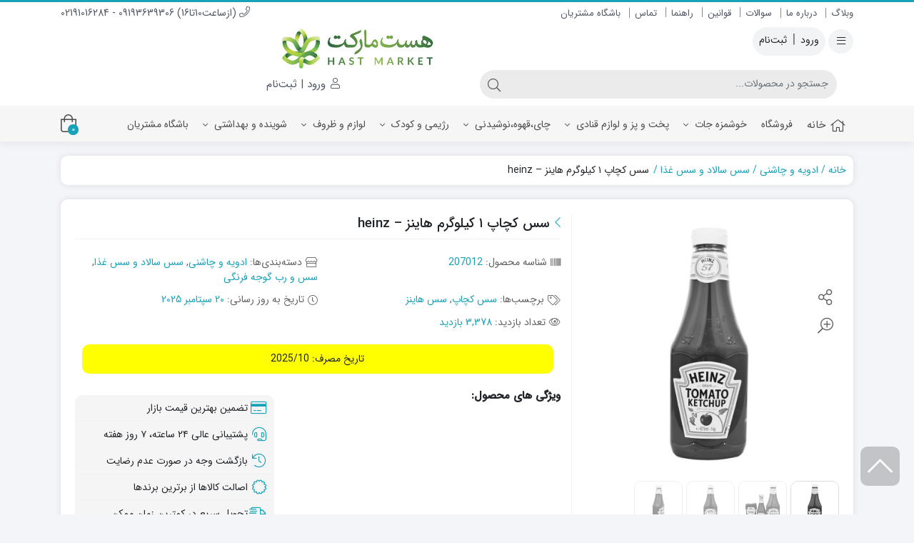

--- FILE ---
content_type: text/html; charset=UTF-8
request_url: https://hastmarket.ir/product/heinz-875ml-tomato-ketchup/
body_size: 37689
content:
<!DOCTYPE html>
<html dir="rtl" lang="fa-IR">
    <head><meta http-equiv="Content-Type" content="text/html; charset=UTF-8"><script>if(navigator.userAgent.match(/MSIE|Internet Explorer/i)||navigator.userAgent.match(/Trident\/7\..*?rv:11/i)){var href=document.location.href;if(!href.match(/[?&]nowprocket/)){if(href.indexOf("?")==-1){if(href.indexOf("#")==-1){document.location.href=href+"?nowprocket=1"}else{document.location.href=href.replace("#","?nowprocket=1#")}}else{if(href.indexOf("#")==-1){document.location.href=href+"&nowprocket=1"}else{document.location.href=href.replace("#","&nowprocket=1#")}}}}</script><script>class RocketLazyLoadScripts{constructor(){this.triggerEvents=["keydown","mousedown","mousemove","touchmove","touchstart","touchend","wheel"],this.userEventHandler=this._triggerListener.bind(this),this.touchStartHandler=this._onTouchStart.bind(this),this.touchMoveHandler=this._onTouchMove.bind(this),this.touchEndHandler=this._onTouchEnd.bind(this),this.clickHandler=this._onClick.bind(this),this.interceptedClicks=[],window.addEventListener("pageshow",t=>{this.persisted=t.persisted}),window.addEventListener("DOMContentLoaded",()=>{this._preconnect3rdParties()}),this.delayedScripts={normal:[],async:[],defer:[]},this.trash=[],this.allJQueries=[]}_addUserInteractionListener(t){if(document.hidden){t._triggerListener();return}this.triggerEvents.forEach(e=>window.addEventListener(e,t.userEventHandler,{passive:!0})),window.addEventListener("touchstart",t.touchStartHandler,{passive:!0}),window.addEventListener("mousedown",t.touchStartHandler),document.addEventListener("visibilitychange",t.userEventHandler)}_removeUserInteractionListener(){this.triggerEvents.forEach(t=>window.removeEventListener(t,this.userEventHandler,{passive:!0})),document.removeEventListener("visibilitychange",this.userEventHandler)}_onTouchStart(t){"HTML"!==t.target.tagName&&(window.addEventListener("touchend",this.touchEndHandler),window.addEventListener("mouseup",this.touchEndHandler),window.addEventListener("touchmove",this.touchMoveHandler,{passive:!0}),window.addEventListener("mousemove",this.touchMoveHandler),t.target.addEventListener("click",this.clickHandler),this._renameDOMAttribute(t.target,"onclick","rocket-onclick"),this._pendingClickStarted())}_onTouchMove(t){window.removeEventListener("touchend",this.touchEndHandler),window.removeEventListener("mouseup",this.touchEndHandler),window.removeEventListener("touchmove",this.touchMoveHandler,{passive:!0}),window.removeEventListener("mousemove",this.touchMoveHandler),t.target.removeEventListener("click",this.clickHandler),this._renameDOMAttribute(t.target,"rocket-onclick","onclick"),this._pendingClickFinished()}_onTouchEnd(t){window.removeEventListener("touchend",this.touchEndHandler),window.removeEventListener("mouseup",this.touchEndHandler),window.removeEventListener("touchmove",this.touchMoveHandler,{passive:!0}),window.removeEventListener("mousemove",this.touchMoveHandler)}_onClick(t){t.target.removeEventListener("click",this.clickHandler),this._renameDOMAttribute(t.target,"rocket-onclick","onclick"),this.interceptedClicks.push(t),t.preventDefault(),t.stopPropagation(),t.stopImmediatePropagation(),this._pendingClickFinished()}_replayClicks(){window.removeEventListener("touchstart",this.touchStartHandler,{passive:!0}),window.removeEventListener("mousedown",this.touchStartHandler),this.interceptedClicks.forEach(t=>{t.target.dispatchEvent(new MouseEvent("click",{view:t.view,bubbles:!0,cancelable:!0}))})}_waitForPendingClicks(){return new Promise(t=>{this._isClickPending?this._pendingClickFinished=t:t()})}_pendingClickStarted(){this._isClickPending=!0}_pendingClickFinished(){this._isClickPending=!1}_renameDOMAttribute(t,e,r){t.hasAttribute&&t.hasAttribute(e)&&(event.target.setAttribute(r,event.target.getAttribute(e)),event.target.removeAttribute(e))}_triggerListener(){this._removeUserInteractionListener(this),"loading"===document.readyState?document.addEventListener("DOMContentLoaded",this._loadEverythingNow.bind(this)):this._loadEverythingNow()}_preconnect3rdParties(){let t=[];document.querySelectorAll("script[type=rocketlazyloadscript]").forEach(e=>{if(e.hasAttribute("src")){let r=new URL(e.src).origin;r!==location.origin&&t.push({src:r,crossOrigin:e.crossOrigin||"module"===e.getAttribute("data-rocket-type")})}}),t=[...new Map(t.map(t=>[JSON.stringify(t),t])).values()],this._batchInjectResourceHints(t,"preconnect")}async _loadEverythingNow(){this.lastBreath=Date.now(),this._delayEventListeners(this),this._delayJQueryReady(this),this._handleDocumentWrite(),this._registerAllDelayedScripts(),this._preloadAllScripts(),await this._loadScriptsFromList(this.delayedScripts.normal),await this._loadScriptsFromList(this.delayedScripts.defer),await this._loadScriptsFromList(this.delayedScripts.async);try{await this._triggerDOMContentLoaded(),await this._triggerWindowLoad()}catch(t){console.error(t)}window.dispatchEvent(new Event("rocket-allScriptsLoaded")),this._waitForPendingClicks().then(()=>{this._replayClicks()}),this._emptyTrash()}_registerAllDelayedScripts(){document.querySelectorAll("script[type=rocketlazyloadscript]").forEach(t=>{t.hasAttribute("data-rocket-src")?t.hasAttribute("async")&&!1!==t.async?this.delayedScripts.async.push(t):t.hasAttribute("defer")&&!1!==t.defer||"module"===t.getAttribute("data-rocket-type")?this.delayedScripts.defer.push(t):this.delayedScripts.normal.push(t):this.delayedScripts.normal.push(t)})}async _transformScript(t){return new Promise((await this._littleBreath(),navigator.userAgent.indexOf("Firefox/")>0||""===navigator.vendor)?e=>{let r=document.createElement("script");[...t.attributes].forEach(t=>{let e=t.nodeName;"type"!==e&&("data-rocket-type"===e&&(e="type"),"data-rocket-src"===e&&(e="src"),r.setAttribute(e,t.nodeValue))}),t.text&&(r.text=t.text),r.hasAttribute("src")?(r.addEventListener("load",e),r.addEventListener("error",e)):(r.text=t.text,e());try{t.parentNode.replaceChild(r,t)}catch(i){e()}}:async e=>{function r(){t.setAttribute("data-rocket-status","failed"),e()}try{let i=t.getAttribute("data-rocket-type"),n=t.getAttribute("data-rocket-src");t.text,i?(t.type=i,t.removeAttribute("data-rocket-type")):t.removeAttribute("type"),t.addEventListener("load",function r(){t.setAttribute("data-rocket-status","executed"),e()}),t.addEventListener("error",r),n?(t.removeAttribute("data-rocket-src"),t.src=n):t.src="data:text/javascript;base64,"+window.btoa(unescape(encodeURIComponent(t.text)))}catch(s){r()}})}async _loadScriptsFromList(t){let e=t.shift();return e&&e.isConnected?(await this._transformScript(e),this._loadScriptsFromList(t)):Promise.resolve()}_preloadAllScripts(){this._batchInjectResourceHints([...this.delayedScripts.normal,...this.delayedScripts.defer,...this.delayedScripts.async],"preload")}_batchInjectResourceHints(t,e){var r=document.createDocumentFragment();t.forEach(t=>{let i=t.getAttribute&&t.getAttribute("data-rocket-src")||t.src;if(i){let n=document.createElement("link");n.href=i,n.rel=e,"preconnect"!==e&&(n.as="script"),t.getAttribute&&"module"===t.getAttribute("data-rocket-type")&&(n.crossOrigin=!0),t.crossOrigin&&(n.crossOrigin=t.crossOrigin),t.integrity&&(n.integrity=t.integrity),r.appendChild(n),this.trash.push(n)}}),document.head.appendChild(r)}_delayEventListeners(t){let e={};function r(t,r){!function t(r){!e[r]&&(e[r]={originalFunctions:{add:r.addEventListener,remove:r.removeEventListener},eventsToRewrite:[]},r.addEventListener=function(){arguments[0]=i(arguments[0]),e[r].originalFunctions.add.apply(r,arguments)},r.removeEventListener=function(){arguments[0]=i(arguments[0]),e[r].originalFunctions.remove.apply(r,arguments)});function i(t){return e[r].eventsToRewrite.indexOf(t)>=0?"rocket-"+t:t}}(t),e[t].eventsToRewrite.push(r)}function i(t,e){let r=t[e];Object.defineProperty(t,e,{get:()=>r||function(){},set(i){t["rocket"+e]=r=i}})}r(document,"DOMContentLoaded"),r(window,"DOMContentLoaded"),r(window,"load"),r(window,"pageshow"),r(document,"readystatechange"),i(document,"onreadystatechange"),i(window,"onload"),i(window,"onpageshow")}_delayJQueryReady(t){let e;function r(r){if(r&&r.fn&&!t.allJQueries.includes(r)){r.fn.ready=r.fn.init.prototype.ready=function(e){return t.domReadyFired?e.bind(document)(r):document.addEventListener("rocket-DOMContentLoaded",()=>e.bind(document)(r)),r([])};let i=r.fn.on;r.fn.on=r.fn.init.prototype.on=function(){if(this[0]===window){function t(t){return t.split(" ").map(t=>"load"===t||0===t.indexOf("load.")?"rocket-jquery-load":t).join(" ")}"string"==typeof arguments[0]||arguments[0]instanceof String?arguments[0]=t(arguments[0]):"object"==typeof arguments[0]&&Object.keys(arguments[0]).forEach(e=>{delete Object.assign(arguments[0],{[t(e)]:arguments[0][e]})[e]})}return i.apply(this,arguments),this},t.allJQueries.push(r)}e=r}r(window.jQuery),Object.defineProperty(window,"jQuery",{get:()=>e,set(t){r(t)}})}async _triggerDOMContentLoaded(){this.domReadyFired=!0,await this._littleBreath(),document.dispatchEvent(new Event("rocket-DOMContentLoaded")),await this._littleBreath(),window.dispatchEvent(new Event("rocket-DOMContentLoaded")),await this._littleBreath(),document.dispatchEvent(new Event("rocket-readystatechange")),await this._littleBreath(),document.rocketonreadystatechange&&document.rocketonreadystatechange()}async _triggerWindowLoad(){await this._littleBreath(),window.dispatchEvent(new Event("rocket-load")),await this._littleBreath(),window.rocketonload&&window.rocketonload(),await this._littleBreath(),this.allJQueries.forEach(t=>t(window).trigger("rocket-jquery-load")),await this._littleBreath();let t=new Event("rocket-pageshow");t.persisted=this.persisted,window.dispatchEvent(t),await this._littleBreath(),window.rocketonpageshow&&window.rocketonpageshow({persisted:this.persisted})}_handleDocumentWrite(){let t=new Map;document.write=document.writeln=function(e){let r=document.currentScript;r||console.error("WPRocket unable to document.write this: "+e);let i=document.createRange(),n=r.parentElement,s=t.get(r);void 0===s&&(s=r.nextSibling,t.set(r,s));let a=document.createDocumentFragment();i.setStart(a,0),a.appendChild(i.createContextualFragment(e)),n.insertBefore(a,s)}}async _littleBreath(){Date.now()-this.lastBreath>45&&(await this._requestAnimFrame(),this.lastBreath=Date.now())}async _requestAnimFrame(){return document.hidden?new Promise(t=>setTimeout(t)):new Promise(t=>requestAnimationFrame(t))}_emptyTrash(){this.trash.forEach(t=>t.remove())}static run(){let t=new RocketLazyLoadScripts;t._addUserInteractionListener(t)}}RocketLazyLoadScripts.run();</script>
        <link rel="shortcut icon" href="https://hastmarket.ir/wp-content/uploads/2022/03/hastlogo.png" type="image/x-icon" />
        <link rel="apple-touch-icon" href="https://hastmarket.ir/wp-content/uploads/2022/03/hastlogo.png">
        
        <meta name="viewport" content="width=device-width, initial-scale=1">
        <meta http-equiv="X-UA-Compatible" content="ie=edge">
                <meta name="theme-color" content="#17A2B8" />
                <meta name="fontiran.com:license" content="B3L8B">
                <link rel="pingback" href="https://hastmarket.ir/xmlrpc.php" />
        <meta name='robots' content='index, follow, max-image-preview:large, max-snippet:-1, max-video-preview:-1' />
	<style>img:is([sizes="auto" i], [sizes^="auto," i]) { contain-intrinsic-size: 3000px 1500px }</style>
	
	<!-- This site is optimized with the Yoast SEO Premium plugin v23.0 (Yoast SEO v24.8.1) - https://yoast.com/wordpress/plugins/seo/ -->
	<title>سس کچاپ ۱ کیلوگرم هاینز - heinz</title>
	<meta name="description" content="سس کچاپ ۱ کیلوگرم هاینز - heinz - هست مارکت سوپر مارکت آنلاین" />
	<link rel="canonical" href="https://hastmarket.ir/product/heinz-875ml-tomato-ketchup/" />
	<meta property="og:locale" content="fa_IR" />
	<meta property="og:type" content="product" />
	<meta property="og:title" content="سس کچاپ ۱ کیلوگرم هاینز - heinz" />
	<meta property="og:description" content="سس کچاپ ۱ کیلوگرم هاینز - heinz - هست مارکت سوپر مارکت آنلاین" />
	<meta property="og:url" content="https://hastmarket.ir/product/heinz-875ml-tomato-ketchup/" />
	<meta property="og:site_name" content="هست مارکت سوپر مارکت آنلاین" />
	<meta property="article:modified_time" content="2025-09-20T10:46:44+00:00" />
	<meta property="og:image" content="https://hastmarket.ir/wp-content/uploads/2020/05/heinz-ketchup.jpg" />
	<meta property="og:image:width" content="1280" />
	<meta property="og:image:height" content="1280" />
	<meta property="og:image:type" content="image/jpeg" /><meta property="og:image" content="https://hastmarket.ir/wp-content/uploads/2020/05/heins.jpg" />
	<meta property="og:image:width" content="1280" />
	<meta property="og:image:height" content="1280" />
	<meta property="og:image:type" content="image/jpeg" /><meta property="og:image" content="https://hastmarket.ir/wp-content/uploads/2020/05/heinz2.jpg" />
	<meta property="og:image:width" content="1280" />
	<meta property="og:image:height" content="1280" />
	<meta property="og:image:type" content="image/jpeg" /><meta property="og:image" content="https://hastmarket.ir/wp-content/uploads/2020/05/heinz1.jpg" />
	<meta property="og:image:width" content="1280" />
	<meta property="og:image:height" content="1280" />
	<meta property="og:image:type" content="image/jpeg" />
	<meta name="twitter:card" content="summary_large_image" />
	<meta name="twitter:site" content="@hastmarket" />
	<meta name="twitter:label1" content="قیمت" />
	<meta name="twitter:data1" content="599,000&nbsp;تومان" />
	<meta name="twitter:label2" content="دسترسی" />
	<meta name="twitter:data2" content="ناموجود" />
	<script type="application/ld+json" class="yoast-schema-graph">{"@context":"https://schema.org","@graph":[{"@type":["WebPage","ItemPage"],"@id":"https://hastmarket.ir/product/heinz-875ml-tomato-ketchup/","url":"https://hastmarket.ir/product/heinz-875ml-tomato-ketchup/","name":"سس کچاپ ۱ کیلوگرم هاینز - heinz","isPartOf":{"@id":"https://hastmarket.ir/#website"},"primaryImageOfPage":{"@id":"https://hastmarket.ir/product/heinz-875ml-tomato-ketchup/#primaryimage"},"image":{"@id":"https://hastmarket.ir/product/heinz-875ml-tomato-ketchup/#primaryimage"},"thumbnailUrl":"https://hastmarket.ir/wp-content/uploads/2020/05/heinz-ketchup.jpg","description":"سس کچاپ ۱ کیلوگرم هاینز - heinz - هست مارکت سوپر مارکت آنلاین","breadcrumb":{"@id":"https://hastmarket.ir/product/heinz-875ml-tomato-ketchup/#breadcrumb"},"inLanguage":"fa-IR","potentialAction":{"@type":"BuyAction","target":"https://hastmarket.ir/product/heinz-875ml-tomato-ketchup/"}},{"@type":"ImageObject","inLanguage":"fa-IR","@id":"https://hastmarket.ir/product/heinz-875ml-tomato-ketchup/#primaryimage","url":"https://hastmarket.ir/wp-content/uploads/2020/05/heinz-ketchup.jpg","contentUrl":"https://hastmarket.ir/wp-content/uploads/2020/05/heinz-ketchup.jpg","width":1280,"height":1280,"caption":"کچاپ یک کیلو"},{"@type":"BreadcrumbList","@id":"https://hastmarket.ir/product/heinz-875ml-tomato-ketchup/#breadcrumb","itemListElement":[{"@type":"ListItem","position":1,"name":"خانه","item":"https://hastmarket.ir/"},{"@type":"ListItem","position":2,"name":"فروشگاه","item":"https://hastmarket.ir/shop/"},{"@type":"ListItem","position":3,"name":"سس کچاپ ۱ کیلوگرم هاینز &#8211; heinz"}]},{"@type":"WebSite","@id":"https://hastmarket.ir/#website","url":"https://hastmarket.ir/","name":"هست مارکت سوپر مارکت آنلاین","description":"مرکز خرید مواد غذایی-شوینده و بهداشتی از بهترین برند های دنیا","publisher":{"@id":"https://hastmarket.ir/#organization"},"alternateName":"هست مارکت","potentialAction":[{"@type":"SearchAction","target":{"@type":"EntryPoint","urlTemplate":"https://hastmarket.ir/?s={search_term_string}"},"query-input":{"@type":"PropertyValueSpecification","valueRequired":true,"valueName":"search_term_string"}}],"inLanguage":"fa-IR"},{"@type":"Organization","@id":"https://hastmarket.ir/#organization","name":"فروشگاه اینترنتی هست مارکت","url":"https://hastmarket.ir/","logo":{"@type":"ImageObject","inLanguage":"fa-IR","@id":"https://hastmarket.ir/#/schema/logo/image/","url":"https://hastmarket.ir/wp-content/uploads/2022/03/logo.jpg","contentUrl":"https://hastmarket.ir/wp-content/uploads/2022/03/logo.jpg","width":500,"height":114,"caption":"فروشگاه اینترنتی هست مارکت"},"image":{"@id":"https://hastmarket.ir/#/schema/logo/image/"},"sameAs":["https://www.facebook.com/hastmarket/","https://x.com/hastmarket","https://www.instagram.com/hastmarket/"]}]}</script>
	<meta property="product:brand" content="heinz" />
	<meta property="product:price:amount" content="599000" />
	<meta property="product:price:currency" content="IRT" />
	<meta property="og:availability" content="out of stock" />
	<meta property="product:availability" content="out of stock" />
	<meta property="product:retailer_item_id" content="207012" />
	<meta property="product:condition" content="new" />
	<!-- / Yoast SEO Premium plugin. -->


<link rel="alternate" type="application/rss+xml" title="هست مارکت سوپر مارکت آنلاین &raquo; خوراک" href="https://hastmarket.ir/feed/" />
<link rel="alternate" type="application/rss+xml" title="هست مارکت سوپر مارکت آنلاین &raquo; خوراک دیدگاه‌ها" href="https://hastmarket.ir/comments/feed/" />
<link rel="alternate" type="application/rss+xml" title="هست مارکت سوپر مارکت آنلاین &raquo; سس کچاپ ۱ کیلوگرم هاینز &#8211; heinz خوراک دیدگاه‌ها" href="https://hastmarket.ir/product/heinz-875ml-tomato-ketchup/feed/" />
<script type="rocketlazyloadscript">
window._wpemojiSettings = {"baseUrl":"https:\/\/s.w.org\/images\/core\/emoji\/15.0.3\/72x72\/","ext":".png","svgUrl":"https:\/\/s.w.org\/images\/core\/emoji\/15.0.3\/svg\/","svgExt":".svg","source":{"wpemoji":"https:\/\/hastmarket.ir\/wp-includes\/js\/wp-emoji.js?ver=6.7.4","twemoji":"https:\/\/hastmarket.ir\/wp-includes\/js\/twemoji.js?ver=6.7.4"}};
/**
 * @output wp-includes/js/wp-emoji-loader.js
 */

/**
 * Emoji Settings as exported in PHP via _print_emoji_detection_script().
 * @typedef WPEmojiSettings
 * @type {object}
 * @property {?object} source
 * @property {?string} source.concatemoji
 * @property {?string} source.twemoji
 * @property {?string} source.wpemoji
 * @property {?boolean} DOMReady
 * @property {?Function} readyCallback
 */

/**
 * Support tests.
 * @typedef SupportTests
 * @type {object}
 * @property {?boolean} flag
 * @property {?boolean} emoji
 */

/**
 * IIFE to detect emoji support and load Twemoji if needed.
 *
 * @param {Window} window
 * @param {Document} document
 * @param {WPEmojiSettings} settings
 */
( function wpEmojiLoader( window, document, settings ) {
	if ( typeof Promise === 'undefined' ) {
		return;
	}

	var sessionStorageKey = 'wpEmojiSettingsSupports';
	var tests = [ 'flag', 'emoji' ];

	/**
	 * Checks whether the browser supports offloading to a Worker.
	 *
	 * @since 6.3.0
	 *
	 * @private
	 *
	 * @returns {boolean}
	 */
	function supportsWorkerOffloading() {
		return (
			typeof Worker !== 'undefined' &&
			typeof OffscreenCanvas !== 'undefined' &&
			typeof URL !== 'undefined' &&
			URL.createObjectURL &&
			typeof Blob !== 'undefined'
		);
	}

	/**
	 * @typedef SessionSupportTests
	 * @type {object}
	 * @property {number} timestamp
	 * @property {SupportTests} supportTests
	 */

	/**
	 * Get support tests from session.
	 *
	 * @since 6.3.0
	 *
	 * @private
	 *
	 * @returns {?SupportTests} Support tests, or null if not set or older than 1 week.
	 */
	function getSessionSupportTests() {
		try {
			/** @type {SessionSupportTests} */
			var item = JSON.parse(
				sessionStorage.getItem( sessionStorageKey )
			);
			if (
				typeof item === 'object' &&
				typeof item.timestamp === 'number' &&
				new Date().valueOf() < item.timestamp + 604800 && // Note: Number is a week in seconds.
				typeof item.supportTests === 'object'
			) {
				return item.supportTests;
			}
		} catch ( e ) {}
		return null;
	}

	/**
	 * Persist the supports in session storage.
	 *
	 * @since 6.3.0
	 *
	 * @private
	 *
	 * @param {SupportTests} supportTests Support tests.
	 */
	function setSessionSupportTests( supportTests ) {
		try {
			/** @type {SessionSupportTests} */
			var item = {
				supportTests: supportTests,
				timestamp: new Date().valueOf()
			};

			sessionStorage.setItem(
				sessionStorageKey,
				JSON.stringify( item )
			);
		} catch ( e ) {}
	}

	/**
	 * Checks if two sets of Emoji characters render the same visually.
	 *
	 * This function may be serialized to run in a Worker. Therefore, it cannot refer to variables from the containing
	 * scope. Everything must be passed by parameters.
	 *
	 * @since 4.9.0
	 *
	 * @private
	 *
	 * @param {CanvasRenderingContext2D} context 2D Context.
	 * @param {string} set1 Set of Emoji to test.
	 * @param {string} set2 Set of Emoji to test.
	 *
	 * @return {boolean} True if the two sets render the same.
	 */
	function emojiSetsRenderIdentically( context, set1, set2 ) {
		// Cleanup from previous test.
		context.clearRect( 0, 0, context.canvas.width, context.canvas.height );
		context.fillText( set1, 0, 0 );
		var rendered1 = new Uint32Array(
			context.getImageData(
				0,
				0,
				context.canvas.width,
				context.canvas.height
			).data
		);

		// Cleanup from previous test.
		context.clearRect( 0, 0, context.canvas.width, context.canvas.height );
		context.fillText( set2, 0, 0 );
		var rendered2 = new Uint32Array(
			context.getImageData(
				0,
				0,
				context.canvas.width,
				context.canvas.height
			).data
		);

		return rendered1.every( function ( rendered2Data, index ) {
			return rendered2Data === rendered2[ index ];
		} );
	}

	/**
	 * Determines if the browser properly renders Emoji that Twemoji can supplement.
	 *
	 * This function may be serialized to run in a Worker. Therefore, it cannot refer to variables from the containing
	 * scope. Everything must be passed by parameters.
	 *
	 * @since 4.2.0
	 *
	 * @private
	 *
	 * @param {CanvasRenderingContext2D} context 2D Context.
	 * @param {string} type Whether to test for support of "flag" or "emoji".
	 * @param {Function} emojiSetsRenderIdentically Reference to emojiSetsRenderIdentically function, needed due to minification.
	 *
	 * @return {boolean} True if the browser can render emoji, false if it cannot.
	 */
	function browserSupportsEmoji( context, type, emojiSetsRenderIdentically ) {
		var isIdentical;

		switch ( type ) {
			case 'flag':
				/*
				 * Test for Transgender flag compatibility. Added in Unicode 13.
				 *
				 * To test for support, we try to render it, and compare the rendering to how it would look if
				 * the browser doesn't render it correctly (white flag emoji + transgender symbol).
				 */
				isIdentical = emojiSetsRenderIdentically(
					context,
					'\uD83C\uDFF3\uFE0F\u200D\u26A7\uFE0F', // as a zero-width joiner sequence
					'\uD83C\uDFF3\uFE0F\u200B\u26A7\uFE0F' // separated by a zero-width space
				);

				if ( isIdentical ) {
					return false;
				}

				/*
				 * Test for UN flag compatibility. This is the least supported of the letter locale flags,
				 * so gives us an easy test for full support.
				 *
				 * To test for support, we try to render it, and compare the rendering to how it would look if
				 * the browser doesn't render it correctly ([U] + [N]).
				 */
				isIdentical = emojiSetsRenderIdentically(
					context,
					'\uD83C\uDDFA\uD83C\uDDF3', // as the sequence of two code points
					'\uD83C\uDDFA\u200B\uD83C\uDDF3' // as the two code points separated by a zero-width space
				);

				if ( isIdentical ) {
					return false;
				}

				/*
				 * Test for English flag compatibility. England is a country in the United Kingdom, it
				 * does not have a two letter locale code but rather a five letter sub-division code.
				 *
				 * To test for support, we try to render it, and compare the rendering to how it would look if
				 * the browser doesn't render it correctly (black flag emoji + [G] + [B] + [E] + [N] + [G]).
				 */
				isIdentical = emojiSetsRenderIdentically(
					context,
					// as the flag sequence
					'\uD83C\uDFF4\uDB40\uDC67\uDB40\uDC62\uDB40\uDC65\uDB40\uDC6E\uDB40\uDC67\uDB40\uDC7F',
					// with each code point separated by a zero-width space
					'\uD83C\uDFF4\u200B\uDB40\uDC67\u200B\uDB40\uDC62\u200B\uDB40\uDC65\u200B\uDB40\uDC6E\u200B\uDB40\uDC67\u200B\uDB40\uDC7F'
				);

				return ! isIdentical;
			case 'emoji':
				/*
				 * Four and twenty blackbirds baked in a pie.
				 *
				 * To test for Emoji 15.0 support, try to render a new emoji: Blackbird.
				 *
				 * The Blackbird is a ZWJ sequence combining 🐦 Bird and ⬛ large black square.,
				 *
				 * 0x1F426 (\uD83D\uDC26) == Bird
				 * 0x200D == Zero-Width Joiner (ZWJ) that links the code points for the new emoji or
				 * 0x200B == Zero-Width Space (ZWS) that is rendered for clients not supporting the new emoji.
				 * 0x2B1B == Large Black Square
				 *
				 * When updating this test for future Emoji releases, ensure that individual emoji that make up the
				 * sequence come from older emoji standards.
				 */
				isIdentical = emojiSetsRenderIdentically(
					context,
					'\uD83D\uDC26\u200D\u2B1B', // as the zero-width joiner sequence
					'\uD83D\uDC26\u200B\u2B1B' // separated by a zero-width space
				);

				return ! isIdentical;
		}

		return false;
	}

	/**
	 * Checks emoji support tests.
	 *
	 * This function may be serialized to run in a Worker. Therefore, it cannot refer to variables from the containing
	 * scope. Everything must be passed by parameters.
	 *
	 * @since 6.3.0
	 *
	 * @private
	 *
	 * @param {string[]} tests Tests.
	 * @param {Function} browserSupportsEmoji Reference to browserSupportsEmoji function, needed due to minification.
	 * @param {Function} emojiSetsRenderIdentically Reference to emojiSetsRenderIdentically function, needed due to minification.
	 *
	 * @return {SupportTests} Support tests.
	 */
	function testEmojiSupports( tests, browserSupportsEmoji, emojiSetsRenderIdentically ) {
		var canvas;
		if (
			typeof WorkerGlobalScope !== 'undefined' &&
			self instanceof WorkerGlobalScope
		) {
			canvas = new OffscreenCanvas( 300, 150 ); // Dimensions are default for HTMLCanvasElement.
		} else {
			canvas = document.createElement( 'canvas' );
		}

		var context = canvas.getContext( '2d', { willReadFrequently: true } );

		/*
		 * Chrome on OS X added native emoji rendering in M41. Unfortunately,
		 * it doesn't work when the font is bolder than 500 weight. So, we
		 * check for bold rendering support to avoid invisible emoji in Chrome.
		 */
		context.textBaseline = 'top';
		context.font = '600 32px Arial';

		var supports = {};
		tests.forEach( function ( test ) {
			supports[ test ] = browserSupportsEmoji( context, test, emojiSetsRenderIdentically );
		} );
		return supports;
	}

	/**
	 * Adds a script to the head of the document.
	 *
	 * @ignore
	 *
	 * @since 4.2.0
	 *
	 * @param {string} src The url where the script is located.
	 *
	 * @return {void}
	 */
	function addScript( src ) {
		var script = document.createElement( 'script' );
		script.src = src;
		script.defer = true;
		document.head.appendChild( script );
	}

	settings.supports = {
		everything: true,
		everythingExceptFlag: true
	};

	// Create a promise for DOMContentLoaded since the worker logic may finish after the event has fired.
	var domReadyPromise = new Promise( function ( resolve ) {
		document.addEventListener( 'DOMContentLoaded', resolve, {
			once: true
		} );
	} );

	// Obtain the emoji support from the browser, asynchronously when possible.
	new Promise( function ( resolve ) {
		var supportTests = getSessionSupportTests();
		if ( supportTests ) {
			resolve( supportTests );
			return;
		}

		if ( supportsWorkerOffloading() ) {
			try {
				// Note that the functions are being passed as arguments due to minification.
				var workerScript =
					'postMessage(' +
					testEmojiSupports.toString() +
					'(' +
					[
						JSON.stringify( tests ),
						browserSupportsEmoji.toString(),
						emojiSetsRenderIdentically.toString()
					].join( ',' ) +
					'));';
				var blob = new Blob( [ workerScript ], {
					type: 'text/javascript'
				} );
				var worker = new Worker( URL.createObjectURL( blob ), { name: 'wpTestEmojiSupports' } );
				worker.onmessage = function ( event ) {
					supportTests = event.data;
					setSessionSupportTests( supportTests );
					worker.terminate();
					resolve( supportTests );
				};
				return;
			} catch ( e ) {}
		}

		supportTests = testEmojiSupports( tests, browserSupportsEmoji, emojiSetsRenderIdentically );
		setSessionSupportTests( supportTests );
		resolve( supportTests );
	} )
		// Once the browser emoji support has been obtained from the session, finalize the settings.
		.then( function ( supportTests ) {
			/*
			 * Tests the browser support for flag emojis and other emojis, and adjusts the
			 * support settings accordingly.
			 */
			for ( var test in supportTests ) {
				settings.supports[ test ] = supportTests[ test ];

				settings.supports.everything =
					settings.supports.everything && settings.supports[ test ];

				if ( 'flag' !== test ) {
					settings.supports.everythingExceptFlag =
						settings.supports.everythingExceptFlag &&
						settings.supports[ test ];
				}
			}

			settings.supports.everythingExceptFlag =
				settings.supports.everythingExceptFlag &&
				! settings.supports.flag;

			// Sets DOMReady to false and assigns a ready function to settings.
			settings.DOMReady = false;
			settings.readyCallback = function () {
				settings.DOMReady = true;
			};
		} )
		.then( function () {
			return domReadyPromise;
		} )
		.then( function () {
			// When the browser can not render everything we need to load a polyfill.
			if ( ! settings.supports.everything ) {
				settings.readyCallback();

				var src = settings.source || {};

				if ( src.concatemoji ) {
					addScript( src.concatemoji );
				} else if ( src.wpemoji && src.twemoji ) {
					addScript( src.twemoji );
					addScript( src.wpemoji );
				}
			}
		} );
} )( window, document, window._wpemojiSettings );
</script>
<style id='wp-emoji-styles-inline-css'>

	img.wp-smiley, img.emoji {
		display: inline !important;
		border: none !important;
		box-shadow: none !important;
		height: 1em !important;
		width: 1em !important;
		margin: 0 0.07em !important;
		vertical-align: -0.1em !important;
		background: none !important;
		padding: 0 !important;
	}
</style>
<link data-minify="1" rel='stylesheet' id='wp-block-library-rtl-css' href='https://hastmarket.ir/wp-content/cache/min/1/wp-includes/css/dist/block-library/style-rtl.css?ver=1767014960' media='all' />
<style id='classic-theme-styles-inline-css'>
/**
 * These rules are needed for backwards compatibility.
 * They should match the button element rules in the base theme.json file.
 */
.wp-block-button__link {
	color: #ffffff;
	background-color: #32373c;
	border-radius: 9999px; /* 100% causes an oval, but any explicit but really high value retains the pill shape. */

	/* This needs a low specificity so it won't override the rules from the button element if defined in theme.json. */
	box-shadow: none;
	text-decoration: none;

	/* The extra 2px are added to size solids the same as the outline versions.*/
	padding: calc(0.667em + 2px) calc(1.333em + 2px);

	font-size: 1.125em;
}

.wp-block-file__button {
	background: #32373c;
	color: #ffffff;
	text-decoration: none;
}

</style>
<style id='global-styles-inline-css'>
:root{--wp--preset--aspect-ratio--square: 1;--wp--preset--aspect-ratio--4-3: 4/3;--wp--preset--aspect-ratio--3-4: 3/4;--wp--preset--aspect-ratio--3-2: 3/2;--wp--preset--aspect-ratio--2-3: 2/3;--wp--preset--aspect-ratio--16-9: 16/9;--wp--preset--aspect-ratio--9-16: 9/16;--wp--preset--color--black: #000000;--wp--preset--color--cyan-bluish-gray: #abb8c3;--wp--preset--color--white: #ffffff;--wp--preset--color--pale-pink: #f78da7;--wp--preset--color--vivid-red: #cf2e2e;--wp--preset--color--luminous-vivid-orange: #ff6900;--wp--preset--color--luminous-vivid-amber: #fcb900;--wp--preset--color--light-green-cyan: #7bdcb5;--wp--preset--color--vivid-green-cyan: #00d084;--wp--preset--color--pale-cyan-blue: #8ed1fc;--wp--preset--color--vivid-cyan-blue: #0693e3;--wp--preset--color--vivid-purple: #9b51e0;--wp--preset--gradient--vivid-cyan-blue-to-vivid-purple: linear-gradient(135deg,rgba(6,147,227,1) 0%,rgb(155,81,224) 100%);--wp--preset--gradient--light-green-cyan-to-vivid-green-cyan: linear-gradient(135deg,rgb(122,220,180) 0%,rgb(0,208,130) 100%);--wp--preset--gradient--luminous-vivid-amber-to-luminous-vivid-orange: linear-gradient(135deg,rgba(252,185,0,1) 0%,rgba(255,105,0,1) 100%);--wp--preset--gradient--luminous-vivid-orange-to-vivid-red: linear-gradient(135deg,rgba(255,105,0,1) 0%,rgb(207,46,46) 100%);--wp--preset--gradient--very-light-gray-to-cyan-bluish-gray: linear-gradient(135deg,rgb(238,238,238) 0%,rgb(169,184,195) 100%);--wp--preset--gradient--cool-to-warm-spectrum: linear-gradient(135deg,rgb(74,234,220) 0%,rgb(151,120,209) 20%,rgb(207,42,186) 40%,rgb(238,44,130) 60%,rgb(251,105,98) 80%,rgb(254,248,76) 100%);--wp--preset--gradient--blush-light-purple: linear-gradient(135deg,rgb(255,206,236) 0%,rgb(152,150,240) 100%);--wp--preset--gradient--blush-bordeaux: linear-gradient(135deg,rgb(254,205,165) 0%,rgb(254,45,45) 50%,rgb(107,0,62) 100%);--wp--preset--gradient--luminous-dusk: linear-gradient(135deg,rgb(255,203,112) 0%,rgb(199,81,192) 50%,rgb(65,88,208) 100%);--wp--preset--gradient--pale-ocean: linear-gradient(135deg,rgb(255,245,203) 0%,rgb(182,227,212) 50%,rgb(51,167,181) 100%);--wp--preset--gradient--electric-grass: linear-gradient(135deg,rgb(202,248,128) 0%,rgb(113,206,126) 100%);--wp--preset--gradient--midnight: linear-gradient(135deg,rgb(2,3,129) 0%,rgb(40,116,252) 100%);--wp--preset--font-size--small: 13px;--wp--preset--font-size--medium: 20px;--wp--preset--font-size--large: 36px;--wp--preset--font-size--x-large: 42px;--wp--preset--font-family--inter: "Inter", sans-serif;--wp--preset--font-family--cardo: Cardo;--wp--preset--spacing--20: 0.44rem;--wp--preset--spacing--30: 0.67rem;--wp--preset--spacing--40: 1rem;--wp--preset--spacing--50: 1.5rem;--wp--preset--spacing--60: 2.25rem;--wp--preset--spacing--70: 3.38rem;--wp--preset--spacing--80: 5.06rem;--wp--preset--shadow--natural: 6px 6px 9px rgba(0, 0, 0, 0.2);--wp--preset--shadow--deep: 12px 12px 50px rgba(0, 0, 0, 0.4);--wp--preset--shadow--sharp: 6px 6px 0px rgba(0, 0, 0, 0.2);--wp--preset--shadow--outlined: 6px 6px 0px -3px rgba(255, 255, 255, 1), 6px 6px rgba(0, 0, 0, 1);--wp--preset--shadow--crisp: 6px 6px 0px rgba(0, 0, 0, 1);}:where(.is-layout-flex){gap: 0.5em;}:where(.is-layout-grid){gap: 0.5em;}body .is-layout-flex{display: flex;}.is-layout-flex{flex-wrap: wrap;align-items: center;}.is-layout-flex > :is(*, div){margin: 0;}body .is-layout-grid{display: grid;}.is-layout-grid > :is(*, div){margin: 0;}:where(.wp-block-columns.is-layout-flex){gap: 2em;}:where(.wp-block-columns.is-layout-grid){gap: 2em;}:where(.wp-block-post-template.is-layout-flex){gap: 1.25em;}:where(.wp-block-post-template.is-layout-grid){gap: 1.25em;}.has-black-color{color: var(--wp--preset--color--black) !important;}.has-cyan-bluish-gray-color{color: var(--wp--preset--color--cyan-bluish-gray) !important;}.has-white-color{color: var(--wp--preset--color--white) !important;}.has-pale-pink-color{color: var(--wp--preset--color--pale-pink) !important;}.has-vivid-red-color{color: var(--wp--preset--color--vivid-red) !important;}.has-luminous-vivid-orange-color{color: var(--wp--preset--color--luminous-vivid-orange) !important;}.has-luminous-vivid-amber-color{color: var(--wp--preset--color--luminous-vivid-amber) !important;}.has-light-green-cyan-color{color: var(--wp--preset--color--light-green-cyan) !important;}.has-vivid-green-cyan-color{color: var(--wp--preset--color--vivid-green-cyan) !important;}.has-pale-cyan-blue-color{color: var(--wp--preset--color--pale-cyan-blue) !important;}.has-vivid-cyan-blue-color{color: var(--wp--preset--color--vivid-cyan-blue) !important;}.has-vivid-purple-color{color: var(--wp--preset--color--vivid-purple) !important;}.has-black-background-color{background-color: var(--wp--preset--color--black) !important;}.has-cyan-bluish-gray-background-color{background-color: var(--wp--preset--color--cyan-bluish-gray) !important;}.has-white-background-color{background-color: var(--wp--preset--color--white) !important;}.has-pale-pink-background-color{background-color: var(--wp--preset--color--pale-pink) !important;}.has-vivid-red-background-color{background-color: var(--wp--preset--color--vivid-red) !important;}.has-luminous-vivid-orange-background-color{background-color: var(--wp--preset--color--luminous-vivid-orange) !important;}.has-luminous-vivid-amber-background-color{background-color: var(--wp--preset--color--luminous-vivid-amber) !important;}.has-light-green-cyan-background-color{background-color: var(--wp--preset--color--light-green-cyan) !important;}.has-vivid-green-cyan-background-color{background-color: var(--wp--preset--color--vivid-green-cyan) !important;}.has-pale-cyan-blue-background-color{background-color: var(--wp--preset--color--pale-cyan-blue) !important;}.has-vivid-cyan-blue-background-color{background-color: var(--wp--preset--color--vivid-cyan-blue) !important;}.has-vivid-purple-background-color{background-color: var(--wp--preset--color--vivid-purple) !important;}.has-black-border-color{border-color: var(--wp--preset--color--black) !important;}.has-cyan-bluish-gray-border-color{border-color: var(--wp--preset--color--cyan-bluish-gray) !important;}.has-white-border-color{border-color: var(--wp--preset--color--white) !important;}.has-pale-pink-border-color{border-color: var(--wp--preset--color--pale-pink) !important;}.has-vivid-red-border-color{border-color: var(--wp--preset--color--vivid-red) !important;}.has-luminous-vivid-orange-border-color{border-color: var(--wp--preset--color--luminous-vivid-orange) !important;}.has-luminous-vivid-amber-border-color{border-color: var(--wp--preset--color--luminous-vivid-amber) !important;}.has-light-green-cyan-border-color{border-color: var(--wp--preset--color--light-green-cyan) !important;}.has-vivid-green-cyan-border-color{border-color: var(--wp--preset--color--vivid-green-cyan) !important;}.has-pale-cyan-blue-border-color{border-color: var(--wp--preset--color--pale-cyan-blue) !important;}.has-vivid-cyan-blue-border-color{border-color: var(--wp--preset--color--vivid-cyan-blue) !important;}.has-vivid-purple-border-color{border-color: var(--wp--preset--color--vivid-purple) !important;}.has-vivid-cyan-blue-to-vivid-purple-gradient-background{background: var(--wp--preset--gradient--vivid-cyan-blue-to-vivid-purple) !important;}.has-light-green-cyan-to-vivid-green-cyan-gradient-background{background: var(--wp--preset--gradient--light-green-cyan-to-vivid-green-cyan) !important;}.has-luminous-vivid-amber-to-luminous-vivid-orange-gradient-background{background: var(--wp--preset--gradient--luminous-vivid-amber-to-luminous-vivid-orange) !important;}.has-luminous-vivid-orange-to-vivid-red-gradient-background{background: var(--wp--preset--gradient--luminous-vivid-orange-to-vivid-red) !important;}.has-very-light-gray-to-cyan-bluish-gray-gradient-background{background: var(--wp--preset--gradient--very-light-gray-to-cyan-bluish-gray) !important;}.has-cool-to-warm-spectrum-gradient-background{background: var(--wp--preset--gradient--cool-to-warm-spectrum) !important;}.has-blush-light-purple-gradient-background{background: var(--wp--preset--gradient--blush-light-purple) !important;}.has-blush-bordeaux-gradient-background{background: var(--wp--preset--gradient--blush-bordeaux) !important;}.has-luminous-dusk-gradient-background{background: var(--wp--preset--gradient--luminous-dusk) !important;}.has-pale-ocean-gradient-background{background: var(--wp--preset--gradient--pale-ocean) !important;}.has-electric-grass-gradient-background{background: var(--wp--preset--gradient--electric-grass) !important;}.has-midnight-gradient-background{background: var(--wp--preset--gradient--midnight) !important;}.has-small-font-size{font-size: var(--wp--preset--font-size--small) !important;}.has-medium-font-size{font-size: var(--wp--preset--font-size--medium) !important;}.has-large-font-size{font-size: var(--wp--preset--font-size--large) !important;}.has-x-large-font-size{font-size: var(--wp--preset--font-size--x-large) !important;}
:where(.wp-block-post-template.is-layout-flex){gap: 1.25em;}:where(.wp-block-post-template.is-layout-grid){gap: 1.25em;}
:where(.wp-block-columns.is-layout-flex){gap: 2em;}:where(.wp-block-columns.is-layout-grid){gap: 2em;}
:root :where(.wp-block-pullquote){font-size: 1.5em;line-height: 1.6;}
</style>
<link rel='stylesheet' id='photoswipe-css' href='https://hastmarket.ir/wp-content/plugins/woocommerce/assets/css/photoswipe/photoswipe.min.css?ver=9.7.2' media='all' />
<link rel='stylesheet' id='photoswipe-default-skin-css' href='https://hastmarket.ir/wp-content/plugins/woocommerce/assets/css/photoswipe/default-skin/default-skin.min.css?ver=9.7.2' media='all' />
<link data-minify="1" rel='stylesheet' id='woocommerce-layout-rtl-css' href='https://hastmarket.ir/wp-content/cache/min/1/wp-content/plugins/woocommerce/assets/css/woocommerce-layout-rtl.css?ver=1767014960' media='all' />
<link data-minify="1" rel='stylesheet' id='woocommerce-smallscreen-rtl-css' href='https://hastmarket.ir/wp-content/cache/min/1/wp-content/plugins/woocommerce/assets/css/woocommerce-smallscreen-rtl.css?ver=1767014960' media='only screen and (max-width: 768px)' />
<link data-minify="1" rel='stylesheet' id='woocommerce-general-rtl-css' href='https://hastmarket.ir/wp-content/cache/min/1/wp-content/plugins/woocommerce/assets/css/woocommerce-rtl.css?ver=1767014960' media='all' />
<style id='woocommerce-inline-inline-css'>
.woocommerce form .form-row .required { visibility: visible; }
</style>
<link data-minify="1" rel='stylesheet' id='ez-toc-css' href='https://hastmarket.ir/wp-content/cache/min/1/wp-content/plugins/easy-table-of-contents/assets/css/screen.css?ver=1767014960' media='all' />
<style id='ez-toc-inline-css'>
div#ez-toc-container .ez-toc-title {font-size: 120%;}div#ez-toc-container .ez-toc-title {font-weight: 500;}div#ez-toc-container ul li , div#ez-toc-container ul li a {font-size: 95%;}div#ez-toc-container ul li , div#ez-toc-container ul li a {font-weight: 500;}div#ez-toc-container nav ul ul li {font-size: 90%;}.ez-toc-box-title {font-weight: bold; margin-bottom: 10px; text-align: center; text-transform: uppercase; letter-spacing: 1px; color: #666; padding-bottom: 5px;position:absolute;top:-4%;left:5%;background-color: inherit;transition: top 0.3s ease;}.ez-toc-box-title.toc-closed {top:-25%;}
.ez-toc-container-direction {direction: ltr;}.ez-toc-counter ul{counter-reset: item ;}.ez-toc-counter nav ul li a::before {content: counters(item, '.', decimal) '. ';display: inline-block;counter-increment: item;flex-grow: 0;flex-shrink: 0;margin-right: .2em; float: left; }.ez-toc-widget-direction {direction: ltr;}.ez-toc-widget-container ul{counter-reset: item ;}.ez-toc-widget-container nav ul li a::before {content: counters(item, '.', decimal) '. ';display: inline-block;counter-increment: item;flex-grow: 0;flex-shrink: 0;margin-right: .2em; float: left; }
</style>
<link data-minify="1" rel='stylesheet' id='brands-styles-css' href='https://hastmarket.ir/wp-content/cache/min/1/wp-content/plugins/woocommerce/assets/css/brands.css?ver=1767014960' media='all' />
<link rel='stylesheet' id='dina-bootstrap-css' href='https://hastmarket.ir/wp-content/themes/dinakala/css/bootstrap-rtl.min.css?ver=6.0.9.1' media='all' />
<link rel='stylesheet' id='dina-awe-css' href='https://hastmarket.ir/wp-content/themes/dinakala/css/fontawesome.min.css?ver=6.0.9.1' media='all' />
<link data-minify="1" rel='stylesheet' id='dina-style-css' href='https://hastmarket.ir/wp-content/cache/min/1/wp-content/themes/dinakala/style.css?ver=1767014960' media='all' />
<link data-minify="1" rel='stylesheet' id='dina-font-css' href='https://hastmarket.ir/wp-content/cache/min/1/wp-content/themes/dinakala/css/sans.css?ver=1767014960' media='all' />
<link rel='stylesheet' id='dina-simple-lightbox-css' href='https://hastmarket.ir/wp-content/themes/dinakala/css/simpleLightbox.min.css?ver=6.0.9.1' media='all' />
<link rel='stylesheet' id='child-style-css' href='https://hastmarket.ir/wp-content/themes/dinakala-child/style.css?ver=6.0.9.1' media='all' />
<script src="https://hastmarket.ir/wp-includes/js/jquery/jquery.js?ver=3.7.1" id="jquery-core-js" defer></script>
<script type="rocketlazyloadscript" data-minify="1" data-rocket-src="https://hastmarket.ir/wp-content/cache/min/1/wp-includes/js/jquery/jquery-migrate.js?ver=1767014960" id="jquery-migrate-js" defer></script>
<script type="rocketlazyloadscript" data-minify="1" data-rocket-src="https://hastmarket.ir/wp-content/cache/min/1/wp-content/plugins/woocommerce/assets/js/jquery-blockui/jquery.blockUI.js?ver=1767014960" id="jquery-blockui-js" defer data-wp-strategy="defer"></script>
<script id="wc-add-to-cart-js-extra">
var wc_add_to_cart_params = {"ajax_url":"\/wp-admin\/admin-ajax.php","wc_ajax_url":"\/?wc-ajax=%%endpoint%%","i18n_view_cart":"\u0645\u0634\u0627\u0647\u062f\u0647 \u0633\u0628\u062f \u062e\u0631\u06cc\u062f","cart_url":"https:\/\/hastmarket.ir\/cart\/","is_cart":"","cart_redirect_after_add":"no"};
</script>
<script type="rocketlazyloadscript" data-minify="1" data-rocket-src="https://hastmarket.ir/wp-content/cache/min/1/wp-content/plugins/woocommerce/assets/js/frontend/add-to-cart.js?ver=1767014960" id="wc-add-to-cart-js" defer data-wp-strategy="defer"></script>
<script data-minify="1" src="https://hastmarket.ir/wp-content/cache/min/1/wp-content/plugins/woocommerce/assets/js/zoom/jquery.zoom.js?ver=1767014960" id="zoom-js" defer data-wp-strategy="defer"></script>
<script data-minify="1" src="https://hastmarket.ir/wp-content/cache/min/1/wp-content/plugins/woocommerce/assets/js/flexslider/jquery.flexslider.js?ver=1767014960" id="flexslider-js" defer data-wp-strategy="defer"></script>
<script data-minify="1" src="https://hastmarket.ir/wp-content/cache/min/1/wp-content/plugins/woocommerce/assets/js/photoswipe/photoswipe.js?ver=1767014960" id="photoswipe-js" defer data-wp-strategy="defer"></script>
<script data-minify="1" src="https://hastmarket.ir/wp-content/cache/min/1/wp-content/plugins/woocommerce/assets/js/photoswipe/photoswipe-ui-default.js?ver=1767014960" id="photoswipe-ui-default-js" defer data-wp-strategy="defer"></script>
<script id="wc-single-product-js-extra">
var wc_single_product_params = {"i18n_required_rating_text":"\u062e\u0648\u0627\u0647\u0634\u0645\u0646\u062f\u06cc\u0645 \u06cc\u06a9 \u0631\u062a\u0628\u0647 \u0631\u0627 \u0627\u0646\u062a\u062e\u0627\u0628 \u06a9\u0646\u06cc\u062f","i18n_rating_options":["1 of 5 stars","2 of 5 stars","3 of 5 stars","4 of 5 stars","5 of 5 stars"],"i18n_product_gallery_trigger_text":"View full-screen image gallery","review_rating_required":"yes","flexslider":{"rtl":true,"animation":"slide","smoothHeight":true,"directionNav":false,"controlNav":"thumbnails","slideshow":false,"animationSpeed":500,"animationLoop":false,"allowOneSlide":false},"zoom_enabled":"1","zoom_options":[],"photoswipe_enabled":"1","photoswipe_options":{"shareEl":false,"closeOnScroll":false,"history":false,"hideAnimationDuration":0,"showAnimationDuration":0},"flexslider_enabled":"1"};
</script>
<script data-minify="1" src="https://hastmarket.ir/wp-content/cache/min/1/wp-content/plugins/woocommerce/assets/js/frontend/single-product.js?ver=1767014960" id="wc-single-product-js" defer data-wp-strategy="defer"></script>
<script type="rocketlazyloadscript" data-minify="1" data-rocket-src="https://hastmarket.ir/wp-content/cache/min/1/wp-content/plugins/woocommerce/assets/js/js-cookie/js.cookie.js?ver=1767014960" id="js-cookie-js" defer data-wp-strategy="defer"></script>
<script id="woocommerce-js-extra">
var woocommerce_params = {"ajax_url":"\/wp-admin\/admin-ajax.php","wc_ajax_url":"\/?wc-ajax=%%endpoint%%","i18n_password_show":"Show password","i18n_password_hide":"Hide password"};
</script>
<script type="rocketlazyloadscript" data-minify="1" data-rocket-src="https://hastmarket.ir/wp-content/cache/min/1/wp-content/plugins/woocommerce/assets/js/frontend/woocommerce.js?ver=1767014960" id="woocommerce-js" defer data-wp-strategy="defer"></script>
<link rel="https://api.w.org/" href="https://hastmarket.ir/wp-json/" /><link rel="alternate" title="JSON" type="application/json" href="https://hastmarket.ir/wp-json/wp/v2/product/36133" /><link rel="EditURI" type="application/rsd+xml" title="RSD" href="https://hastmarket.ir/xmlrpc.php?rsd" />
<meta name="generator" content="WordPress 6.7.4" />
<meta name="generator" content="WooCommerce 9.7.2" />
<link rel='shortlink' href='https://hastmarket.ir/?p=36133' />
<link rel="alternate" title="oEmbed (JSON)" type="application/json+oembed" href="https://hastmarket.ir/wp-json/oembed/1.0/embed?url=https%3A%2F%2Fhastmarket.ir%2Fproduct%2Fheinz-875ml-tomato-ketchup%2F" />
<link rel="alternate" title="oEmbed (XML)" type="text/xml+oembed" href="https://hastmarket.ir/wp-json/oembed/1.0/embed?url=https%3A%2F%2Fhastmarket.ir%2Fproduct%2Fheinz-875ml-tomato-ketchup%2F&#038;format=xml" />
<meta name="generator" content="Redux 4.3.25" />	<noscript><style>.woocommerce-product-gallery{ opacity: 1 !important; }</style></noscript>
	<meta name="generator" content="Elementor 3.28.3; features: additional_custom_breakpoints, e_local_google_fonts; settings: css_print_method-external, google_font-enabled, font_display-auto">
			<style>
				.e-con.e-parent:nth-of-type(n+4):not(.e-lazyloaded):not(.e-no-lazyload),
				.e-con.e-parent:nth-of-type(n+4):not(.e-lazyloaded):not(.e-no-lazyload) * {
					background-image: none !important;
				}
				@media screen and (max-height: 1024px) {
					.e-con.e-parent:nth-of-type(n+3):not(.e-lazyloaded):not(.e-no-lazyload),
					.e-con.e-parent:nth-of-type(n+3):not(.e-lazyloaded):not(.e-no-lazyload) * {
						background-image: none !important;
					}
				}
				@media screen and (max-height: 640px) {
					.e-con.e-parent:nth-of-type(n+2):not(.e-lazyloaded):not(.e-no-lazyload),
					.e-con.e-parent:nth-of-type(n+2):not(.e-lazyloaded):not(.e-no-lazyload) * {
						background-image: none !important;
					}
				}
			</style>
			<style class='wp-fonts-local'>
@font-face{font-family:Inter;font-style:normal;font-weight:300 900;font-display:fallback;src:url('https://hastmarket.ir/wp-content/plugins/woocommerce/assets/fonts/Inter-VariableFont_slnt,wght.woff2') format('woff2');font-stretch:normal;}
@font-face{font-family:Cardo;font-style:normal;font-weight:400;font-display:fallback;src:url('https://hastmarket.ir/wp-content/plugins/woocommerce/assets/fonts/cardo_normal_400.woff2') format('woff2');}
</style>
		<style id="wp-custom-css">
			p.expiration-date {
    text-align: center;
    padding: 10px;
    background: yellow;
    border-radius: 10px;
    margin: 10px !important;
    display: block !important;
    width: 100%;
}
label.required_field {
    display: block;
    clear: both;
}		</style>
		<style id="di_data-dynamic-css" title="dynamic-css" class="redux-options-output">body.dina-light.theme-dinakala:not(.page-template-elementor_canvas){background-image: url( 'https://hastmarket.ir/wp-content/themes/dinakala/includes/ReduxCore/assets/img/patterns/bg.png' );}body.dina-light .sfooter{background-image: url( 'https://hastmarket.ir/wp-content/themes/dinakala/includes/ReduxCore/assets/img/fbg/0.png' );}body.dina-light.dina-login-page:not(.page-template-elementor_canvas){background-image: url( 'https://hastmarket.ir/wp-content/themes/dinakala/includes/ReduxCore/assets/img/fbg/0.png' );}body.dina-dark.dina-login-page:not(.page-template-elementor_canvas){background-image: url( 'https://hastmarket.ir/wp-content/themes/dinakala/includes/ReduxCore/assets/img/fbg/0.png' );}</style>
<style>
    :root {
        --dina-custom-color: #17A2B8;
        --woocommerce: #17A2B8;
        --dina-msg-bgcolor: #FF2121;
        --dina-msg-fcolor: #050505;
        --dina-head-bg-color: #FFFFFF;
        --dina-head-text-color: #505763;
        --dina-menu-bg-color: #F7F6F6;
        --dina-menu-text-color: #4D4D4D;
        --dina-footer-text-color: #212529;
        --dina-add-btn-color: #28A745;
        --dina-add-btn-text-color: #FFFFFF;
        --dina-register-btn-text-color: #FFFFFF;
        --dina-register-btn-color: #28A745;
        --dina-register-btn-hover-text-color: #FFFFFF;
        --dina-register-btn-hover-color: #218838;
        --dina-login-btn-text-color: #28A745;
        --dina-login-btn-color: #FFFFFF;
        --dina-login-btn-hover-text-color: #FFFFFF;
        --dina-login-btn-hover-color: #28A745;

        --dina-login-page-btn-text-color: #FFFFFF;
        --dina-login-page-btn-color: #28A745;
        --dina-login-page-btn-hover-text-color: #FFFFFF;
        --dina-login-page-btn-hover-color: #218838;

        --dina-price-font-size: 19px;
        --dina-content-font-size: 14px;
        --dina-h1-font-size: 28px;
        --dina-h2-font-size: 21px;
        --dina-h3-font-size: 17px;
        --dina-h4-font-size: 16px;
        --dina-h5-font-size: 14px;
        --dina-h6-font-size: 14px;
        --dina-copy-bg-color: #FFFFFF;
        --dina-copy-text-color: #212529;
        --dina-menu-label-bg-color: #EF5350;
        --dina-menu-label-text-color: #FFFFFF;
        --dina-dis-color: #EF5350;
        --dina-dis-text-color: #FFFFFF;
        --dina-price-color: #39B156;
        --dina-shop-box-bg: #FFFFFF;
        --dina-read-product-color: #28A745;
        --dina-read-product-text-color: #FFFFFF;
        --dina-read-product-hover-color: #1E7E34;
        --dina-read-product-hover-text-color: #FFFFFF;
        --dina-woo-btn-bg: #138294;
        --dina-bnr-hover-title: rgba( 23,162,184,0.5 );
        --dina-social-btn-color: #31AAFF;
        --dina-second-social-btn-color: #AC34A7;
        --dina-third-social-btn-color: #47C054;
        --dina-fourth-social-btn-color: #EC145B;
        --dina-fifth-social-btn-color: #000000;
        --dina-slider-tab-color: rgba( 96,125,139,0.9 );
        --dina-slider-tab-color-active-border: rgba( 69,90,100,0.5 );
        --dina-slider-tab-color-active: rgba( 69,90,100,0.9 );
        --dina-dashboard-bg-color: #172B4D;
        --dina-dashboard-text-color: #FFFFFF;
        --dina-total-orders-bg-color: #2BC999;
        --dina-completed-orders-bg-color: #FBB41A;
        --dina-wallet-inventory-bg-color: #34AFFF;
        --dina-registration-date-bg-color: #FF5E5B;
        --dina-panel-widgets-text-color: #FFFFFF;
        --dina-input-border-radius: 30px;
            }

    
    
    
    
    
    
        .pace {display: none}
    
        #back-top { bottom:40px;right:20px;}
    
    
        .searchwp-live-search-no-min-chars::after {content: 'لطفا تایپ نمایید ...';}
    
    
    
    
    
    
    
    
</style>

<noscript><style id="rocket-lazyload-nojs-css">.rll-youtube-player, [data-lazy-src]{display:none !important;}</style></noscript>    </head>
    
    <body data-rsssl=1 class="rtl product-template-default single single-product postid-36133 theme-dinakala woocommerce woocommerce-page woocommerce-no-js dina-light dark-first-style  dina-fit-header dina-fit-footer elementor-default elementor-kit-76899" itemscope itemtype="https://schema.org/WebPage">

            <!-- Header Massage Div -->
                            <div class="container-fluid head-msg" id="dinaHeadMsg" data-reshown="null">
                    <div class="container">
                        <div class="row">
                                                        <div class="col-12 msg-text">
                                <i aria-hidden="true" class="fal fa-sensor-alert msg-icon"></i>
                                <span>
                                    در صورت بروز هر گونه مشکل لطفا با شماره 02191016284 یا 09027575425 تماس و یا به شماره 09193639306 از طریق واتساپ پیام بدهید .                                </span>
                            </div>
                                                    </div>
                    </div>
                                            <i class="fal fa-times msg-close" aria-hidden="true"></i>
                                    </div>
                    <!-- Header Massage Div -->
    
    
<header class="dina-site-header" itemscope itemtype="https://schema.org/Organization" >
       <meta itemprop="url" content="https://hastmarket.ir"><meta itemprop="name" content="هست مارکت سوپر مارکت آنلاین">    <!-- Header Div -->
        <div class="container-fluid dina-header header fixed-mobile">
            <div class="container">
                
                                <div class="row head-mc">

                    <!-- Header Menu -->
                    <nav class="col-md-6 head-menu visible-mobile" itemscope itemtype="https://schema.org/SiteNavigationElement" >
                        <ul id="menu-footer" class="menu"><li class="menu-%d9%88%d8%a8%d9%84%d8%a7%da%af"><a itemprop="url" class="menu-link" href="https://hastmarket.ir/category/%d9%88%d8%a8%d9%84%d8%a7%da%af/">وبلاگ</a></li>
<li class="menu-%d8%af%d8%b1%d8%a8%d8%a7%d8%b1%d9%87-%d9%85%d8%a7"><a itemprop="url" class="menu-link" href="https://hastmarket.ir/about-us-2/">درباره ما</a></li>
<li class="d-inline deca-nav-footer-custom no-margin menu-%d8%b3%d9%88%d8%a7%d9%84%d8%a7%d8%aa"><a itemprop="url" class="menu-link" href="https://hastmarket.ir/faq-2/">سوالات</a></li>
<li class="d-inline deca-nav-footer-custom no-margin menu-%d9%82%d9%88%d8%a7%d9%86%db%8c%d9%86"><a itemprop="url" class="menu-link" rel="privacy-policy" href="https://hastmarket.ir/privacy/">قوانین</a></li>
<li class="d-inline no-margin menu-%d8%b1%d8%a7%d9%87%d9%86%d9%85%d8%a7"><a itemprop="url" class="menu-link" href="https://hastmarket.ir/help/">راهنما</a></li>
<li class="menu-%d8%aa%d9%85%d8%a7%d8%b3"><a itemprop="url" class="menu-link" href="https://hastmarket.ir/contact-us-2/">تماس</a></li>
<li class="menu-%d8%a8%d8%a7%d8%b4%da%af%d8%a7%d9%87-%d9%85%d8%b4%d8%aa%d8%b1%db%8c%d8%a7%d9%86"><a itemprop="url" class="menu-link" href="http://club.afracc.ir/club/83c25b49-5833-4181-a59b-0190ffd1a708">باشگاه مشتریان</a></li>
</ul>                    </nav>
                    <!-- Header Menu -->
                    
                                                            <!-- Header Contact -->
                    <div class="col-md-6 head-contact">
                        <meta itemprop="address" content="تهران ، تجریش، بوکان">
                        <meta itemprop="image" content="https://hastmarket.ir/wp-content/uploads/2022/03/logo.jpg">

                                                <div class="head-phone" itemprop="telephone">
                                                        <a href="tel:10160919363930602191016284" target="_blank">
                                                            <i class="fal fa-phone" aria-hidden="true"></i>
                                (ازساعت10تا16)   09193639306   -  02191016284                                                         </a>
                                                    </div>
                        
                                            </div>
                    <!-- Header Contact -->
                    
                    
                </div>
                
                <div class="row logo-box">

                        <div class="col-6 mobile-text-style mobile-btns">
                                                                                                <span class="btn btn-light mmenu" onclick="openNav()">
                                        <i aria-hidden="true" data-title="فهرست" class="fal fa-bars"></i>
                                    </span>
                                                            
                                                                                                                            <a title="ورود یا ثبت‌نام" class="btn btn-light mlogin mergedbtn" href="#" onclick="openLogin()">
                                        <i aria-hidden="true" data-title="ورود" class="fal fa-user"></i>
                                        <span class="login-separator">|</span>
                                        <i aria-hidden="true" data-title="ثبت‌نام" class="fal fa-user-plus"></i>
                                    </a>
                                
                        </div>

                        <div class="col-md-3 col-6 logo dina-logo">
                                <a href="https://hastmarket.ir" title="هست مارکت سوپر مارکت آنلاین | مرکز خرید مواد غذایی-شوینده و بهداشتی از بهترین برند های دنیا" class="dina-logo-link" rel="home">

        
        <img fetchpriority="high" itemprop="logo"        src="data:image/svg+xml,%3Csvg%20xmlns='http://www.w3.org/2000/svg'%20viewBox='0%200%20500%20114'%3E%3C/svg%3E"
        data-lazy-srcset="https://hastmarket.ir/wp-content/uploads/2022/03/logo.jpg 2x"
        width="500"
        height="114"
        alt="هست مارکت سوپر مارکت آنلاین | مرکز خرید مواد غذایی-شوینده و بهداشتی از بهترین برند های دنیا"
        title="هست مارکت سوپر مارکت آنلاین | مرکز خرید مواد غذایی-شوینده و بهداشتی از بهترین برند های دنیا"
        class="img-logo header-logo" data-lazy-src="https://hastmarket.ir/wp-content/uploads/2022/03/logo.jpg"/><noscript><img fetchpriority="high" itemprop="logo"        src="https://hastmarket.ir/wp-content/uploads/2022/03/logo.jpg"
        srcset="https://hastmarket.ir/wp-content/uploads/2022/03/logo.jpg 2x"
        width="500"
        height="114"
        alt="هست مارکت سوپر مارکت آنلاین | مرکز خرید مواد غذایی-شوینده و بهداشتی از بهترین برند های دنیا"
        title="هست مارکت سوپر مارکت آنلاین | مرکز خرید مواد غذایی-شوینده و بهداشتی از بهترین برند های دنیا"
        class="img-logo header-logo"/></noscript>

        
                    <strong>هست مارکت سوپر مارکت آنلاین | مرکز خرید مواد غذایی-شوینده و بهداشتی از بهترین برند های دنیا </strong>
            </a>
                        </div>

                                                
                        
                        <div class="  col-md-6 search-con">
                                <form class="col-md-11 dina-search-bar" role="search" method="get" action="https://hastmarket.ir/">
                    <input type="hidden" name="post_type" value="product" />
                <div class="input-group search-form dina-ajax-search-wrapper">
            
                        <input autocomplete="off" data-swplive="true" name="s" type="text" class="form-control search-input" placeholder="جستجو در محصولات..." aria-label="جستجو" required>
            <div class="input-group-append">
                <button class="btn btn-search" type="submit" aria-label="جستجو">
                    <i class="fal fa-search" aria-hidden="true"></i>
                </button>
            </div>
        </div>
    </form>
                                                    </div>

                                                    
                            <div class="col-md-3 user-btn">
                                                                    <a title="ورود یا ثبت‌نام" href="#" onclick="openLogin()"                                    class="register-link merge-btn">
                                        <i aria-hidden="true" class="fal fa-user"></i>
                                        ورود | ثبت‌نام                                    </a>
                                                            </div>
                                            </div>
            </div>
        </div>
        <!-- Header Div -->

        <!-- Navbar -->
        <div class="dina-navbar dina-sticky-nav">
            <nav class="navbar navbar-expand-sm focus-nav" itemscope itemtype="https://schema.org/SiteNavigationElement">
                <div class="container nav-con">
                    <!-- Collect the nav links from WordPress -->
                    <div class="collapse navbar-collapse" id="bootstrap-nav-collapse">
                        <ul id="menu-main-menu" class="nav navbar-nav yamm dina-menu-rtl menu-hover-top "><li class="no-mega menu-%d8%ae%d8%a7%d9%86%d9%87"><a itemprop="url" class="menu-link" href="https://hastmarket.ir/"><i class="fal fa-home"></i>خانه</a></li>
<li class="menu-%d9%81%d8%b1%d9%88%d8%b4%da%af%d8%a7%d9%87"><a itemprop="url" class="menu-link" href="https://hastmarket.ir/shop/">فروشگاه</a></li>
<li class="mega-menu dropdown menu-%d8%ae%d9%88%d8%b4%d9%85%d8%b2%d9%87-%d8%ac%d8%a7%d8%aa"><a itemprop="url" class="dropdown-toggle menu-link" href="#">خوشمزه جات <b class="fal fa-angle-down" aria-hidden="true"></b></a>
<ul class="dropdown-menu">
	<li class="dropdown col-md-3 menu-col-5 menu-col menu-%d9%85%db%8c%d9%88%d9%87"><a itemprop="url" class="menu-link" href="https://hastmarket.ir/product-category/khoshmazeh-jat/fruit/">میوه</a>
<ul class="elementy-ul yamm-fw">
		<li class="menu-%d9%85%db%8c%d9%88%d9%87-%d9%87%d8%a7%db%8c-%d8%aa%d8%a7%d8%b2%d9%87-%d8%ae%d8%b4%da%a9"><a itemprop="url" class="menu-link" href="https://hastmarket.ir/product-category/khoshmazeh-jat/fruit/mive-tazeh-khoshk/">میوه های تازه &#8211; خشک</a></li>
		<li class="menu-%d9%be%d9%88%d8%b1%d9%87-%d9%88-%d9%be%d9%88%d8%af%d8%b1-%d9%85%db%8c%d9%88%d9%87"><a itemprop="url" class="menu-link" href="https://hastmarket.ir/product-category/khoshmazeh-jat/fruit/poureh-powder-miveh/">پوره و پودر میوه</a></li>

</ul>
</li>

</ul>
</li>
<li class="mega-menu dropdown menu-%d9%be%d8%ae%d8%aa-%d9%88-%d9%be%d8%b2-%d9%88-%d9%84%d9%88%d8%a7%d8%b2%d9%85-%d9%82%d9%86%d8%a7%d8%af%db%8c"><a itemprop="url" class="dropdown-toggle menu-link" href="#">پخت و پز و لوازم قنادی <b class="fal fa-angle-down" aria-hidden="true"></b></a>
<ul class="dropdown-menu">
	<li class="dropdown col-md-3 menu-col-5 menu-col menu-%d8%a2%d8%b4%d9%be%d8%b2%db%8c"><a itemprop="url" class="menu-link" href="#">آشپزی</a>
<ul class="elementy-ul yamm-fw">
		<li class="menu-%d8%ba%d8%b0%d8%a7%db%8c-%d9%86%db%8c%d9%85%d9%87-%d8%a2%d9%85%d8%a7%d8%af%d9%87-%d9%88-%d9%86%d9%88%d8%af%d9%84-%d9%87%d8%a7"><a itemprop="url" class="menu-link" href="https://hastmarket.ir/product-category/pokht-o-paz/nodeles/">غذای نیمه آماده و نودل ها</a></li>
		<li class="menu-%d8%a2%d8%b1%d8%af-%d9%88-%d8%ba%d9%84%d8%a7%d8%aa-%d9%88-%d9%be%d8%a7%d8%b3%d8%aa%d8%a7"><a itemprop="url" class="menu-link" href="https://hastmarket.ir/product-category/pokht-o-paz/ard-o-ghalat-o-pasta/">آرد و غلات و پاستا</a></li>
		<li class="menu-%d9%be%d9%88%d8%af%d8%b1-%d9%87%d8%a7%db%8c-%d8%a2%d8%b4%d9%be%d8%b2%db%8c"><a itemprop="url" class="menu-link" href="https://hastmarket.ir/product-category/pokht-o-paz/powder-ashpazi/">پودر های آشپزی</a></li>
		<li class="menu-%d8%a7%d9%86%d9%88%d8%a7%d8%b9-%d8%b1%d9%88%d8%ba%d9%86"><a itemprop="url" class="menu-link" href="https://hastmarket.ir/product-category/pokht-o-paz/roghan/">انواع روغن</a></li>
		<li class="menu-%d8%a7%d9%86%d9%88%d8%a7%d8%b9-%d8%ae%d9%85%db%8c%d8%b1"><a itemprop="url" class="menu-link" href="https://hastmarket.ir/product-category/pokht-o-paz/anvae-khamir/">انواع خمیر</a></li>
		<li class="menu-%d8%a8%d8%b1%d9%86%d8%ac"><a itemprop="url" class="menu-link" href="https://hastmarket.ir/product-category/pokht-o-paz/bereng/">برنج</a></li>

</ul>
</li>
	<li class="dropdown col-md-3 menu-col-5 menu-col menu-%d8%a7%d8%af%d9%88%db%8c%d9%87-%d9%88-%da%86%d8%a7%d8%b4%d9%86%db%8c-%d9%87%d8%a7"><a itemprop="url" class="menu-link" href="#">ادویه و چاشنی ها</a>
<ul class="elementy-ul yamm-fw">
		<li class="menu-%d8%a7%d8%af%d9%88%db%8c%d9%87-%d8%ac%d8%a7%d8%aa"><a itemprop="url" class="menu-link" href="https://hastmarket.ir/product-category/adviyeh-o-chashni-ha/adviejat-ha/">ادویه جات</a></li>
		<li class="menu-%d8%a7%d8%af%d9%88%db%8c%d9%87-%d8%ba%d8%b0%d8%a7"><a itemprop="url" class="menu-link" href="https://hastmarket.ir/product-category/adviyeh-o-chashni-ha/adviyeh-ghaza/">ادویه غذا</a></li>
		<li class="menu-%d8%a7%d8%af%d9%88%db%8c%d9%87-%d8%b3%d8%a7%d9%84%d8%a7%d8%af"><a itemprop="url" class="menu-link" href="https://hastmarket.ir/product-category/adviyeh-o-chashni-ha/adviyeh-salad/">ادویه سالاد</a></li>
		<li class="menu-%d8%b4%d9%88%d8%b1-%d9%88-%d8%aa%d8%b1%d8%b4%db%8c%d8%ac%d8%a7%d8%aa"><a itemprop="url" class="menu-link" href="https://hastmarket.ir/product-category/pokht-o-paz/shoor-o-torshijat-ha/">شور و ترشیجات</a></li>
		<li class="menu-%d9%82%d9%86%d8%af%d8%8c-%d8%b4%da%a9%d8%b1-%d9%88-%d9%86%d9%85%da%a9"><a itemprop="url" class="menu-link" href="https://hastmarket.ir/product-category/adviyeh-o-chashni-ha/ghand-shekar-namak-ha/">قند، شکر و نمک</a></li>
		<li class="menu-%d8%b7%d8%b9%d9%85-%d8%af%d9%87%d9%86%d8%af%d9%87-%d9%88-%d8%b9%d8%b5%d8%a7%d8%b1%d9%87-%d9%87%d8%a7"><a itemprop="url" class="menu-link" href="https://hastmarket.ir/product-category/adviyeh-o-chashni-ha/osare-ha-e-ghazaeiee/">طعم دهنده و عصاره ها</a></li>

</ul>
</li>
	<li class="dropdown col-md-3 menu-col-5 menu-col menu-%d9%84%d9%88%d8%a7%d8%b2%d9%85-%d9%82%d9%86%d8%a7%d8%af%db%8c-%d9%88-%d8%b4%db%8c%d8%b1%db%8c%d9%86%db%8c-%d9%be%d8%b2%db%8c"><a itemprop="url" class="menu-link" href="#">لوازم قنادی و شیرینی پزی</a>
<ul class="elementy-ul yamm-fw">
		<li class="menu-%d9%84%d9%88%d8%a7%d8%b2%d9%85-%d9%82%d9%86%d8%a7%d8%af%db%8c-%d9%88-%d8%b4%db%8c%d8%b1%db%8c%d9%86%db%8c-%d9%be%d8%b2%db%8c"><a itemprop="url" class="menu-link" href="https://hastmarket.ir/product-category/pokht-o-paz/ghanadi/">لوازم قنادی و شیرینی پزی</a></li>
		<li class="menu-%d9%be%d9%88%d8%af%d8%b1-%d9%87%d8%a7%db%8c-%d8%b4%da%a9%d9%84%d8%a7%d8%aa%db%8c-%d9%88-%da%a9%d8%a7%da%a9%d8%a7%d8%a6%d9%88"><a itemprop="url" class="menu-link" href="https://hastmarket.ir/product-category/pokht-o-paz/shokolat-cocoa/">پودر های شکلاتی و کاکائو</a></li>
		<li class="menu-%d9%be%d9%88%d8%af%d8%b1%d9%87%d8%a7%db%8c-%d8%af%d8%b3%d8%b1-%d9%88-%d8%aa%d8%a7%d9%be%db%8c%d9%86%da%af"><a itemprop="url" class="menu-link" href="https://hastmarket.ir/product-category/pokht-o-paz/deser-powder-taping/">پودرهای دسر و تاپینگ</a></li>
		<li class="menu-%d8%a2%d8%b1%d8%af-%d9%88-%d8%b3%d8%a8%d9%88%d8%b3"><a itemprop="url" class="menu-link" href="https://hastmarket.ir/product-category/pokht-o-paz/ard-saboos/">آرد و سبوس</a></li>
		<li class="menu-%d9%be%d9%88%d8%af%d8%b1%d9%87%d8%a7%db%8c-%da%a9%db%8c%da%a9"><a itemprop="url" class="menu-link" href="https://hastmarket.ir/product-category/pokht-o-paz/cake-powder/">پودرهای کیک</a></li>

</ul>
</li>
	<li class="dropdown col-md-3 menu-col-5 menu-col menu-%d8%b3%d8%a7%db%8c%d8%b1"><a itemprop="url" class="menu-link" href="#">سایر</a>
<ul class="elementy-ul yamm-fw">
		<li class="menu-%d8%b3%d9%88%d8%b3%db%8c%d8%b3-%d9%88-%da%a9%d8%a7%d9%84%d8%a8%d8%a7%d8%b3"><a itemprop="url" class="menu-link" href="https://hastmarket.ir/product-category/pokht-o-paz/sosis-va-kalbas/">سوسیس و کالباس</a></li>
		<li class="dropdown sub-menu-col menu-%da%a9%d9%86%d8%b3%d8%b1%d9%88%d8%ac%d8%a7%d8%aa"><a itemprop="url" class="menu-link" href="https://hastmarket.ir/product-category/pokht-o-paz/konservjat/">کنسروجات</a>
<ul class="elementy-ul yamm-fw">
			<li class="menu-%d8%b3%d8%a7%db%8c%d8%b1"><a itemprop="url" class="menu-link" href="#">سایر</a></li>

</ul>
</li>

</ul>
</li>

</ul>
</li>
<li class="mega-menu dropdown menu-%da%86%d8%a7%db%8c%d8%8c%d9%82%d9%87%d9%88%d9%87%d8%8c%d9%86%d9%88%d8%b4%db%8c%d8%af%d9%86%db%8c"><a itemprop="url" class="dropdown-toggle menu-link" href="https://hastmarket.ir/product-category/nooshidani/">چای،قهوه،نوشیدنی <b class="fal fa-angle-down" aria-hidden="true"></b></a>
<ul class="dropdown-menu">
	<li class="dropdown col-md-3 menu-col-5 menu-col menu-%d8%a7%d9%86%d9%88%d8%a7%d8%b9-%d8%b3%db%8c%d8%b1%d9%88%d9%be-%d9%88-%d8%b4%d8%b1%d8%a8%d8%aa"><a itemprop="url" class="menu-link" href="#">انواع سیروپ و شربت</a>
<ul class="elementy-ul yamm-fw">
		<li class="menu-%d8%b3%db%8c%d8%b1%d9%88%d9%be-%d9%85%d8%ae%d8%b5%d9%88%d8%b5-%d9%86%d9%88%d8%b4%db%8c%d8%af%d9%86%db%8c"><a itemprop="url" class="menu-link" href="https://hastmarket.ir/product-category/syrup/syrup-for-drinks/">سیروپ مخصوص نوشیدنی</a></li>
		<li class="menu-%d8%b3%db%8c%d8%b1%d9%88%d9%be-%d9%85%d8%ae%d8%b5%d9%88%d8%b5-%d9%82%d9%87%d9%88%d9%87"><a itemprop="url" class="menu-link" href="https://hastmarket.ir/product-category/syrup/syrup-for-coffee/">سیروپ مخصوص قهوه</a></li>
		<li class="menu-%d8%b3%d8%b3-%d9%87%d8%a7%db%8c-%d9%85%d8%ae%d8%b5%d9%88%d8%b5"><a itemprop="url" class="menu-link" href="https://hastmarket.ir/product-category/syrup/sos-makhsus/">سس های مخصوص</a></li>
		<li class="menu-%d8%b4%d8%b1%d8%a8%d8%aa-%d9%87%d8%a7%db%8c-%d8%ba%d9%84%db%8c%d8%b8"><a itemprop="url" class="menu-link" href="https://hastmarket.ir/product-category/syrup/sharbat-e-ghaliz/">شربت های غلیظ</a></li>
		<li class="menu-%d8%b4%d8%b1%d8%a8%d8%aa-%d8%b1%d9%82%db%8c%d9%82"><a itemprop="url" class="menu-link" href="https://hastmarket.ir/product-category/syrup/">شربت رقیق</a></li>

</ul>
</li>
	<li class="dropdown col-md-3 menu-col-5 menu-col menu-%da%86%d8%a7%db%8c-%d9%88-%d8%af%d9%85%d9%86%d9%88%d8%b4"><a itemprop="url" class="menu-link" href="https://hastmarket.ir/product-category/nooshidani/chai-o-damnoosh/">چای و دمنوش</a>
<ul class="elementy-ul yamm-fw">
		<li class="menu-%d8%a7%d9%86%d9%88%d8%a7%d8%b9-%d8%af%d9%85%d9%86%d9%88%d8%b4"><a itemprop="url" class="menu-link" href="https://hastmarket.ir/product-category/nooshidani/chai-o-damnoosh/damnoush/">انواع دمنوش</a></li>
		<li class="menu-%da%86%d8%a7%db%8c-%d9%85%d8%a7%da%86%d8%a7"><a itemprop="url" class="menu-link" href="https://hastmarket.ir/product-category/nooshidani/chai-o-damnoosh/matcha-tea/">چای ماچا</a></li>
		<li class="menu-%da%86%d8%a7%db%8c-%d8%b3%db%8c%d8%a7%d9%87"><a itemprop="url" class="menu-link" href="https://hastmarket.ir/product-category/nooshidani/chai-o-damnoosh/black-tea/">چای سیاه</a></li>
		<li class="menu-%da%86%d8%a7%db%8c-%d8%b3%d8%a8%d8%b2"><a itemprop="url" class="menu-link" href="https://hastmarket.ir/product-category/nooshidani/chai-o-damnoosh/green-tea/">چای سبز</a></li>

</ul>
</li>
	<li class="dropdown col-md-3 menu-col-5 menu-col menu-%d8%a7%d9%86%d9%88%d8%a7%d8%b9-%d9%82%d9%87%d9%88%d9%87"><a itemprop="url" class="menu-link" href="https://hastmarket.ir/product-category/nooshidani/all-of-coffee/">انواع قهوه</a>
<ul class="elementy-ul yamm-fw">
		<li class="menu-%da%a9%d8%a7%d9%81%db%8c-%d9%85%db%8c%da%a9%d8%b3-%d8%8c%d9%82%d9%87%d9%88%d9%87-%d9%81%d9%88%d8%b1%db%8c-%d9%88-%da%a9%d8%a7%d9%81%db%8c-%d9%85%db%8c%d8%aa"><a itemprop="url" class="menu-link" href="https://hastmarket.ir/product-category/nooshidani/all-of-coffee/ghahve-fouri-va-cafi-meit/">کافی میکس ،قهوه فوری و کافی میت</a></li>
		<li class="menu-%da%a9%d9%be%d8%b3%d9%88%d9%84-%d9%82%d9%87%d9%88%d9%87"><a itemprop="url" class="menu-link" href="https://hastmarket.ir/product-category/nooshidani/all-of-coffee/kapsoul-cafe/">کپسول قهوه</a></li>
		<li class="menu-%d9%82%d9%87%d9%88%d9%87-%d8%af%d8%a7%d9%86"><a itemprop="url" class="menu-link" href="https://hastmarket.ir/product-category/nooshidani/all-of-coffee/ghahvedan/">قهوه دان</a></li>
		<li class="menu-%d9%82%d9%87%d9%88%d9%87-%d9%be%d9%88%d8%af%d8%b1"><a itemprop="url" class="menu-link" href="https://hastmarket.ir/product-category/nooshidani/all-of-coffee/ghahve-poudr/">قهوه پودر</a></li>

</ul>
</li>
	<li class="dropdown col-md-3 menu-col-5 menu-col menu-%d8%b3%d8%a7%db%8c%d8%b1"><a itemprop="url" class="menu-link" href="#">سایر</a>
<ul class="elementy-ul yamm-fw">
		<li class="menu-%d8%b4%db%8c%d8%b1-%d8%b3%d9%88%db%8c%d8%a7%d8%8c-%d8%b4%db%8c%d8%b1%d8%a8%d8%a7%d8%af%d8%a7%d9%85-%d9%88-%d8%b4%db%8c%d8%b1-%d9%86%d8%a7%d8%b1%da%af%db%8c%d9%84"><a itemprop="url" class="menu-link" href="https://hastmarket.ir/product-category/nooshidani/all-of-milk/">شیر سویا، شیربادام و شیر نارگیل</a></li>
		<li class="menu-%da%86%d8%a7%db%8c-%d8%b3%d8%b1%d8%af-%d9%88-%d9%82%d9%87%d9%88%d9%87-%d8%b3%d8%b1%d8%af"><a itemprop="url" class="menu-link" href="https://hastmarket.ir/product-category/nooshidani/chai-o-damnoosh/ice-tea-and-ice-coffee/">چای سرد و قهوه سرد</a></li>
		<li class="menu-%d9%86%d9%88%d8%b4%db%8c%d8%af%d9%86%db%8c-%d8%a7%db%8c%d8%b2%d9%88%d8%aa%d9%88%d9%86%db%8c%da%a9"><a itemprop="url" class="menu-link" href="https://hastmarket.ir/product-category/nooshidani/isotonic/">نوشیدنی ایزوتونیک</a></li>
		<li class="menu-%d8%a7%d9%86%d8%b1%da%98%db%8c-%d8%b2%d8%a7"><a itemprop="url" class="menu-link" href="https://hastmarket.ir/product-category/nooshidani/enerzhi-za/">انرژی زا</a></li>
		<li class="menu-%d9%86%d9%88%d8%b4%d8%a7%d8%a8%d9%87"><a itemprop="url" class="menu-link" href="https://hastmarket.ir/product-category/nooshidani/noushabeh/">نوشابه</a></li>
		<li class="menu-%d8%a2%d8%a8%d9%85%db%8c%d9%88%d9%87"><a itemprop="url" class="menu-link" href="https://hastmarket.ir/product-category/nooshidani/abmive/">آبمیوه</a></li>
		<li class="dropdown sub-menu-col menu-%d8%a2%d8%a8"><a itemprop="url" class="menu-link" href="https://hastmarket.ir/product-category/nooshidani/ab/">آب</a>
<ul class="elementy-ul yamm-fw">
			<li class="menu-%d8%b3%d8%a7%db%8c%d8%b1"><a itemprop="url" class="menu-link" href="#">سایر</a></li>

</ul>
</li>

</ul>
</li>

</ul>
</li>
<li class="mega-menu dropdown menu-%d8%b1%da%98%db%8c%d9%85%db%8c-%d9%88-%da%a9%d9%88%d8%af%da%a9"><a itemprop="url" class="dropdown-toggle menu-link" href="#">رژیمی و کودک <b class="fal fa-angle-down" aria-hidden="true"></b></a>
<ul class="dropdown-menu">
	<li class="dropdown col-md-3 menu-col-5 menu-col menu-%d8%b1%da%98%db%8c%d9%85-%d8%ba%d8%b0%d8%a7%db%8c%db%8c"><a itemprop="url" class="menu-link" href="https://hastmarket.ir/product-category/rezhimi/life-style/">رژیم غذایی</a>
<ul class="elementy-ul yamm-fw">
		<li class="menu-%d8%b1%da%98%db%8c%d9%85-%d8%ba%d8%b0%d8%a7%db%8c%db%8c-%da%af%db%8c%d8%a7%d9%87%db%8c%d9%88%da%af%d8%a7%d9%86%d8%8c-%da%af%db%8c%d8%a7%d9%87-%d8%ae%d9%88%d8%a7%d8%b1%db%8c"><a itemprop="url" class="menu-link" href="https://hastmarket.ir/product-category/rezhimi/life-style/vegan/">رژیم غذایی گیاهی(وگان، گیاه خواری)</a></li>
		<li class="menu-%d8%b1%da%98%db%8c%d9%85-%d8%ba%d8%b0%d8%a7%db%8c%db%8c-%da%a9%d8%aa%d9%88%da%98%d9%86%db%8c%da%a9"><a itemprop="url" class="menu-link" href="https://hastmarket.ir/product-category/rezhimi/life-style/ketogenic-diet/">رژیم غذایی کتوژنیک</a></li>
		<li class="solid menu-%d9%85%d9%88%d8%a7%d8%af-%d8%ba%d8%b0%d8%a7%db%8c%db%8c-%d8%a7%d8%b1%da%af%d8%a7%d9%86%db%8c%da%a9"><a itemprop="url" class="menu-link" href="https://hastmarket.ir/product-category/rezhimi/mavad-e-ghazaei-e-organic/">مواد غذایی ارگانیک</a></li>
		<li class="menu-%d8%a8%d8%af%d9%88%d9%86-%da%af%d9%84%d9%88%d8%aa%d9%86"><a itemprop="url" class="menu-link" href="https://hastmarket.ir/product-category/rezhimi/non-gluten/">بدون گلوتن</a></li>
		<li class="menu-%d8%a8%d8%af%d9%88%d9%86-%d9%82%d9%86%d8%af-%db%8c%d8%a7-%d8%a8%d8%af%d9%88%d9%86-%d8%b4%da%a9%d8%b1"><a itemprop="url" class="menu-link" href="https://hastmarket.ir/product-category/rezhimi/bedoone-ghand/">بدون قند یا بدون شکر</a></li>

</ul>
</li>
	<li class="dropdown col-md-3 menu-col-5 menu-col menu-%d9%85%d8%ad%d8%b5%d9%88%d9%84%d8%a7%d8%aa-%da%a9%d9%88%d8%af%da%a9"><a itemprop="url" class="menu-link" href="https://hastmarket.ir/product-category/kids/">محصولات کودک</a>
<ul class="elementy-ul yamm-fw">
		<li class="menu-%d8%a7%d8%b3%d8%a8%d8%a7%d8%a8-%d8%a8%d8%a7%d8%b2%db%8c-%d9%88-%d8%b9%d8%b1%d9%88%d8%b3%da%a9"><a itemprop="url" class="menu-link" href="https://hastmarket.ir/product-category/kids/asbab-bazi-va-arusak/">اسباب بازی و عروسک</a></li>
		<li class="menu-%d9%85%d8%ad%d8%b5%d9%88%d9%84%d8%a7%d8%aa-%d8%ba%d8%b0%d8%a7%db%8c%db%8c-%da%a9%d9%88%d8%af%da%a9"><a itemprop="url" class="menu-link" href="https://hastmarket.ir/product-category/kids/baby-food/">محصولات غذایی کودک</a></li>

</ul>
</li>

</ul>
</li>
<li class="mega-menu dropdown menu-%d9%84%d9%88%d8%a7%d8%b2%d9%85-%d9%88-%d8%b8%d8%b1%d9%88%d9%81"><a itemprop="url" class="dropdown-toggle menu-link" href="#">لوازم و ظروف <b class="fal fa-angle-down" aria-hidden="true"></b></a>
<ul class="dropdown-menu">
	<li class="menu-%d8%a8%d8%b7%d8%b1%db%8c-%d9%88-%d9%81%d9%84%d8%a7%d8%b3%da%a9-%d9%88-%d9%85%d8%a7%da%af"><a itemprop="url" class="menu-link" href="https://hastmarket.ir/product-category/lavazem-o-zoroof/botri-va-felask/">بطری و فلاسک و ماگ</a></li>
	<li class="menu-%d9%82%d9%87%d9%88%d9%87-%d8%b3%d8%a7%d8%b2-%d9%88-%da%86%d8%a7%db%8c-%d8%b3%d8%a7%d8%b2"><a itemprop="url" class="menu-link" href="https://hastmarket.ir/product-category/lavazem-o-zoroof/ghahve-va-chay-saz/">قهوه ساز و چای ساز</a></li>
	<li class="menu-%d9%84%d9%88%d8%a7%d8%b2%d9%85-%d8%ac%d8%a7%d9%86%d8%a8%db%8c"><a itemprop="url" class="menu-link" href="https://hastmarket.ir/product-category/lavazem-o-zoroof/lavazem-janebi/">لوازم جانبی</a></li>

</ul>
</li>
<li class="shoyande mega-menu dropdown menu-%d8%b4%d9%88%db%8c%d9%86%d8%af%d9%87-%d9%88-%d8%a8%d9%87%d8%af%d8%a7%d8%b4%d8%aa%db%8c"><a itemprop="url" class="dropdown-toggle menu-link" href="#">شوینده و بهداشتی <b class="fal fa-angle-down" aria-hidden="true"></b></a>
<ul class="dropdown-menu">
	<li class="dropdown col-md-3 menu-col-5 menu-col menu-%d8%a8%d9%87%d8%af%d8%a7%d8%b4%d8%aa-%d8%af%d9%87%d8%a7%d9%86-%d9%88-%d8%af%d9%86%d8%af%d8%a7%d9%86"><a itemprop="url" class="menu-link" href="https://hastmarket.ir/product-category/behdashti-zibaee/dahan-dandan/">بهداشت دهان و دندان</a>
<ul class="elementy-ul yamm-fw">
		<li class="menu-%d9%85%d8%b3%d9%88%d8%a7%da%a9"><a itemprop="url" class="menu-link" href="https://hastmarket.ir/product-category/behdashti-zibaee/dahan-dandan/mesvak/">مسواک</a></li>
		<li class="menu-%d8%ae%d9%85%db%8c%d8%b1%d8%af%d9%86%d8%af%d8%a7%d9%86"><a itemprop="url" class="menu-link" href="https://hastmarket.ir/product-category/behdashti-zibaee/dahan-dandan/khamir-dandan/">خمیردندان</a></li>
		<li class="menu-%d8%af%d9%87%d8%a7%d9%86%d8%b4%d9%88%db%8c%d9%87-%d9%88-%d9%86%d8%ae-%d8%af%d9%86%d8%af%d8%a7%d9%86"><a itemprop="url" class="menu-link" href="https://hastmarket.ir/product-category/behdashti-zibaee/dahan-dandan/dahanshoo-nakh/">دهانشویه و نخ دندان</a></li>

</ul>
</li>
	<li class="dropdown col-md-3 menu-col-5 menu-col menu-%d8%b4%d8%a7%d9%85%d9%be%d9%88-%d9%88-%d9%85%d8%b1%d8%a7%d9%82%d8%a8%d8%aa-%d9%85%d9%88"><a itemprop="url" class="menu-link" href="https://hastmarket.ir/product-category/behdashti-zibaee/shampoo-moo/">شامپو و مراقبت مو</a>
<ul class="elementy-ul yamm-fw">
		<li class="menu-%d8%b4%d8%a7%d9%85%d9%be%d9%88"><a itemprop="url" class="menu-link" href="https://hastmarket.ir/product-category/behdashti-zibaee/shampoo-moo/shampoo/">شامپو</a></li>
		<li class="menu-%d9%85%d8%a7%d8%b3%da%a9-%d9%88-%d9%86%d8%b1%d9%85-%da%a9%d9%86%d9%86%d8%af%d9%87-%d9%85%d9%88"><a itemprop="url" class="menu-link" href="https://hastmarket.ir/product-category/behdashti-zibaee/shampoo-moo/mask-narm/">ماسک و نرم کننده مو</a></li>
		<li class="dropdown sub-menu-col menu-%d9%85%d8%b1%d8%a7%d9%82%d8%a8%d8%aa-%d9%88-%d8%b2%db%8c%d8%a8%d8%a7%db%8c%db%8c-%d9%85%d9%88"><a itemprop="url" class="menu-link" href="https://hastmarket.ir/product-category/behdashti-zibaee/shampoo-moo/moraghebat-moo/">مراقبت و زیبایی مو</a>
<ul class="elementy-ul yamm-fw">
			<li class="menu-%d8%b3%d8%a7%db%8c%d8%b1"><a itemprop="url" class="menu-link" href="#">سایر</a></li>

</ul>
</li>

</ul>
</li>
	<li class="dropdown col-md-3 menu-col-5 menu-col menu-%d8%a8%d9%87%d8%af%d8%a7%d8%b4%d8%aa-%d9%88-%d9%85%d8%b1%d8%a7%d9%82%d8%a8%d8%aa-%d8%a8%d8%af%d9%86"><a itemprop="url" class="menu-link" href="https://hastmarket.ir/product-category/behdashti-zibaee/badan/">بهداشت و مراقبت بدن</a>
<ul class="elementy-ul yamm-fw">
		<li class="menu-%d8%b5%d8%a7%d8%a8%d9%88%d9%86-%d9%88-%d9%85%d8%a7%db%8c%d8%b9-%d8%af%d8%b3%d8%aa%d8%b4%d9%88%db%8c%db%8c"><a itemprop="url" class="menu-link" href="https://hastmarket.ir/product-category/behdashti-zibaee/badan/%d8%b5%d8%a7%d8%a8%d9%88%d9%86-%d9%88-%d9%85%d8%a7%db%8c%d8%b9-%d8%af%d8%b3%d8%aa%d8%b4%d9%88%db%8c%db%8c/">صابون و مایع دستشویی</a></li>
		<li class="menu-%d8%ae%d9%88%d8%b4%d8%a8%d9%88-%da%a9%d9%86%d9%86%d8%af%d9%87-%d9%88-%d8%b6%d8%af-%d8%aa%d8%b9%d8%b1%db%8c%d9%82"><a itemprop="url" class="menu-link" href="https://hastmarket.ir/product-category/behdashti-zibaee/badan/khoshboo-tarigh/">خوشبو کننده و ضد تعریق</a></li>
		<li class="menu-%d8%b4%d8%a7%d9%85%d9%be%d9%88-%d8%a8%d8%af%d9%86-%d9%88-%d8%b5%d8%a7%d8%a8%d9%88%d9%86"><a itemprop="url" class="menu-link" href="https://hastmarket.ir/product-category/behdashti-zibaee/badan/shampoo-saboon/">شامپو بدن و صابون</a></li>
		<li class="menu-%da%a9%d8%b1%d9%85-%d9%88-%d9%84%d9%88%d8%b3%db%8c%d9%88%d9%86"><a itemprop="url" class="menu-link" href="https://hastmarket.ir/product-category/behdashti-zibaee/badan/cream-lotion/">کرم و لوسیون</a></li>
		<li class="menu-%d9%84%d9%88%d8%a7%d8%b2%d9%85-%d8%a7%d8%b5%d9%84%d8%a7%d8%ad"><a itemprop="url" class="menu-link" href="https://hastmarket.ir/product-category/behdashti-zibaee/badan/eslah/">لوازم اصلاح</a></li>
		<li class="menu-%d9%85%d8%b1%d8%a7%d9%82%d8%a8%d8%aa-%d9%88-%d8%b3%d9%84%d8%a7%d9%85%d8%aa-%d9%be%d9%88%d8%b3%d8%aa"><a itemprop="url" class="menu-link" href="https://hastmarket.ir/product-category/behdashti-zibaee/kerem-poust/">مراقبت و سلامت پوست</a></li>

</ul>
</li>
	<li class="dropdown col-md-3 menu-col-5 menu-col menu-%d8%ae%d8%a7%d9%86%d9%87-%d9%88-%d8%a2%d8%b4%d9%be%d8%b2%d8%ae%d8%a7%d9%86%d9%87"><a itemprop="url" class="menu-link" href="https://hastmarket.ir/product-category/khane-ashpazkhane/">خانه و آشپزخانه</a>
<ul class="elementy-ul yamm-fw">
		<li class="dropdown sub-menu-col menu-%d8%a7%d9%86%d9%88%d8%a7%d8%b9-%d8%b4%d9%88%db%8c%d9%86%d8%af%d9%87"><a itemprop="url" class="menu-link" href="https://hastmarket.ir/product-category/khane-ashpazkhane/shoyande/">انواع شوینده</a>
<ul class="elementy-ul yamm-fw">
			<li class="menu-%d8%b4%d9%88%db%8c%d9%86%d8%af%d9%87-%d8%b8%d8%b1%d9%88%d9%81"><a itemprop="url" class="menu-link" href="https://hastmarket.ir/product-category/khane-ashpazkhane/shoyande/zoroof/">شوینده ظروف</a></li>
			<li class="menu-%d8%b4%d9%88%db%8c%d9%86%d8%af%d9%87-%d9%88-%d9%86%d8%b1%d9%85-%da%a9%d9%86%d9%86%d8%af%d9%87-%d9%84%d8%a8%d8%a7%d8%b3"><a itemprop="url" class="menu-link" href="https://hastmarket.ir/product-category/khane-ashpazkhane/shoyande/lebas/">شوینده و نرم کننده لباس</a></li>
			<li class="menu-%d8%aa%d9%85%db%8c%d8%b2%da%a9%d9%86%d9%86%d8%af%d9%87-%d8%b3%d8%b7%d9%88%d8%ad-%d9%88-%d9%85%d9%86%d8%b2%d9%84"><a itemprop="url" class="menu-link" href="https://hastmarket.ir/product-category/khane-ashpazkhane/shoyande/sotooh-manzel/">تمیزکننده سطوح و منزل</a></li>

</ul>
</li>
		<li class="menu-%d8%ae%d9%88%d8%b4%d8%a8%d9%88-%da%a9%d9%86%d9%86%d8%af%d9%87-%d9%87%d9%88%d8%a7"><a itemprop="url" class="menu-link" href="https://hastmarket.ir/product-category/khane-ashpazkhane/khoshbu/">خوشبو کننده هوا</a></li>

</ul>
</li>

</ul>
</li>
<li class="menu-%d8%a8%d8%a7%d8%b4%da%af%d8%a7%d9%87-%d9%85%d8%b4%d8%aa%d8%b1%db%8c%d8%a7%d9%86"><a itemprop="url" class="menu-link" href="http://club.afracc.ir/club/83c25b49-5833-4181-a59b-0190ffd1a708">باشگاه مشتریان</a></li>
</ul>                    </div><!-- ./collapse -->

                    
                    
                    
                    
                    
                                        <div class="btn-cart">
                                                    <span class="shop-icon" data-toggle="tooltip" data-placement="top" title="سبد خرید" onclick="dinaOpenCart()">
                                <i aria-hidden="true" class="fal fa-shopping-bag"></i>
                                <i class="dina-cart-amount">
                                    0                                </i>
                            </span>
                                            </div>
                    
                    
                </div><!-- /.container -->
            </nav>
        </div>
        <!-- Navbar -->

    </header>
	<div id="primary" class="container content-area main-con"><main id="main" class="site-main"><div class="row bread-row"><nav class="col-12 shadow-box breadcrumbs dina-breadcrumb"><a href="https://hastmarket.ir" class="breadcrumb-link ">خانه</a><a href="https://hastmarket.ir/product-category/adviyeh-o-chashni-ha/" class="breadcrumb-link ">ادویه و چاشنی</a><a href="https://hastmarket.ir/product-category/adviyeh-o-chashni-ha/sos-salad-o-sos-ghaza/" class="breadcrumb-link breadcrumb-link-last">سس سالاد و سس غذا</a><span class="breadcrumb-last"> سس کچاپ ۱ کیلوگرم هاینز &#8211; heinz</span></nav></div>
    <div class="row prod-row">
    
					
			<div class="woocommerce-notices-wrapper"></div><div id="product-36133" class="col-12 product-tab-style-one product-content-short-mobile product-rtl outofstock-black product-page-style-one product-tab-scroll-two dina-woo-gallery product type-product post-36133 status-publish first outofstock product_cat-adviyeh-o-chashni-ha product_cat-sos-salad-o-sos-ghaza product_cat-sos-gojefarangi product_tag-255 product_tag-751 has-post-thumbnail shipping-taxable purchasable product-type-simple">

	    <div class="shadow-box product-con col-12">
                <ul class="prod-opts">
            
            
            
            
                        <li data-toggle="modal" data-target="#shareModal">
                <span data-toggle="tooltip" data-placement="left" title="اشتراک گذاری">
                <i aria-hidden="true" class="fal fa-share-alt"></i>
                </span>
            </li>
            
            
            <li class="dina-gallery-trigger">
                <span data-toggle="tooltip" data-placement="left" title="بزرگنمایی">
                <i aria-hidden="true" class="fal fa-search-plus fa-flip-horizontal"></i>
                </span>
            </li>
        </ul>
<div class="woocommerce-product-gallery woocommerce-product-gallery--with-images woocommerce-product-gallery--columns-4 images" data-columns="4" style="opacity: 0; transition: opacity .25s ease-in-out;">
		<div class="woocommerce-product-gallery__wrapper">
		<div data-thumb="https://hastmarket.ir/wp-content/uploads/2020/05/heinz-ketchup-100x100.jpg" data-thumb-alt="کچاپ یک کیلو" data-thumb-srcset="https://hastmarket.ir/wp-content/uploads/2020/05/heinz-ketchup-100x100.jpg 100w, https://hastmarket.ir/wp-content/uploads/2020/05/heinz-ketchup-300x300.jpg 300w, https://hastmarket.ir/wp-content/uploads/2020/05/heinz-ketchup-900x900.jpg 900w, https://hastmarket.ir/wp-content/uploads/2020/05/heinz-ketchup-1024x1024.jpg 1024w, https://hastmarket.ir/wp-content/uploads/2020/05/heinz-ketchup-150x150.jpg 150w, https://hastmarket.ir/wp-content/uploads/2020/05/heinz-ketchup-1000x1000.jpg 1000w, https://hastmarket.ir/wp-content/uploads/2020/05/heinz-ketchup.jpg 1280w"  data-thumb-sizes="(max-width: 100px) 100vw, 100px" class="woocommerce-product-gallery__image"><a href="https://hastmarket.ir/wp-content/uploads/2020/05/heinz-ketchup.jpg"><img width="900" height="900" src="https://hastmarket.ir/wp-content/uploads/2020/05/heinz-ketchup-900x900.jpg" class="wp-post-image" alt="کچاپ یک کیلو" data-caption="" data-src="https://hastmarket.ir/wp-content/uploads/2020/05/heinz-ketchup.jpg" data-large_image="https://hastmarket.ir/wp-content/uploads/2020/05/heinz-ketchup.jpg" data-large_image_width="1280" data-large_image_height="1280" decoding="async" srcset="https://hastmarket.ir/wp-content/uploads/2020/05/heinz-ketchup-900x900.jpg 900w, https://hastmarket.ir/wp-content/uploads/2020/05/heinz-ketchup-300x300.jpg 300w, https://hastmarket.ir/wp-content/uploads/2020/05/heinz-ketchup-100x100.jpg 100w, https://hastmarket.ir/wp-content/uploads/2020/05/heinz-ketchup-1024x1024.jpg 1024w, https://hastmarket.ir/wp-content/uploads/2020/05/heinz-ketchup-150x150.jpg 150w, https://hastmarket.ir/wp-content/uploads/2020/05/heinz-ketchup-1000x1000.jpg 1000w, https://hastmarket.ir/wp-content/uploads/2020/05/heinz-ketchup.jpg 1280w" sizes="(max-width: 900px) 100vw, 900px" /></a></div><div data-thumb="https://hastmarket.ir/wp-content/uploads/2020/05/heins-100x100.jpg" data-thumb-alt="سس هاینز" data-thumb-srcset="https://hastmarket.ir/wp-content/uploads/2020/05/heins-100x100.jpg 100w, https://hastmarket.ir/wp-content/uploads/2020/05/heins-300x300.jpg 300w, https://hastmarket.ir/wp-content/uploads/2020/05/heins-900x900.jpg 900w, https://hastmarket.ir/wp-content/uploads/2020/05/heins-1024x1024.jpg 1024w, https://hastmarket.ir/wp-content/uploads/2020/05/heins-150x150.jpg 150w, https://hastmarket.ir/wp-content/uploads/2020/05/heins-1000x1000.jpg 1000w, https://hastmarket.ir/wp-content/uploads/2020/05/heins.jpg 1280w"  data-thumb-sizes="(max-width: 100px) 100vw, 100px" class="woocommerce-product-gallery__image"><a href="https://hastmarket.ir/wp-content/uploads/2020/05/heins.jpg"><img width="900" height="900" src="https://hastmarket.ir/wp-content/uploads/2020/05/heins-900x900.jpg" class="" alt="سس هاینز" data-caption="" data-src="https://hastmarket.ir/wp-content/uploads/2020/05/heins.jpg" data-large_image="https://hastmarket.ir/wp-content/uploads/2020/05/heins.jpg" data-large_image_width="1280" data-large_image_height="1280" decoding="async" srcset="https://hastmarket.ir/wp-content/uploads/2020/05/heins-900x900.jpg 900w, https://hastmarket.ir/wp-content/uploads/2020/05/heins-300x300.jpg 300w, https://hastmarket.ir/wp-content/uploads/2020/05/heins-100x100.jpg 100w, https://hastmarket.ir/wp-content/uploads/2020/05/heins-1024x1024.jpg 1024w, https://hastmarket.ir/wp-content/uploads/2020/05/heins-150x150.jpg 150w, https://hastmarket.ir/wp-content/uploads/2020/05/heins-1000x1000.jpg 1000w, https://hastmarket.ir/wp-content/uploads/2020/05/heins.jpg 1280w" sizes="(max-width: 900px) 100vw, 900px" /></a></div><div data-thumb="https://hastmarket.ir/wp-content/uploads/2020/05/heinz2-100x100.jpg" data-thumb-alt="هاینز بزرگ" data-thumb-srcset="https://hastmarket.ir/wp-content/uploads/2020/05/heinz2-100x100.jpg 100w, https://hastmarket.ir/wp-content/uploads/2020/05/heinz2-300x300.jpg 300w, https://hastmarket.ir/wp-content/uploads/2020/05/heinz2-900x900.jpg 900w, https://hastmarket.ir/wp-content/uploads/2020/05/heinz2-1024x1024.jpg 1024w, https://hastmarket.ir/wp-content/uploads/2020/05/heinz2-150x150.jpg 150w, https://hastmarket.ir/wp-content/uploads/2020/05/heinz2-1000x1000.jpg 1000w, https://hastmarket.ir/wp-content/uploads/2020/05/heinz2.jpg 1280w"  data-thumb-sizes="(max-width: 100px) 100vw, 100px" class="woocommerce-product-gallery__image"><a href="https://hastmarket.ir/wp-content/uploads/2020/05/heinz2.jpg"><img loading="lazy" width="900" height="900" src="https://hastmarket.ir/wp-content/uploads/2020/05/heinz2-900x900.jpg" class="" alt="هاینز بزرگ" data-caption="" data-src="https://hastmarket.ir/wp-content/uploads/2020/05/heinz2.jpg" data-large_image="https://hastmarket.ir/wp-content/uploads/2020/05/heinz2.jpg" data-large_image_width="1280" data-large_image_height="1280" decoding="async" srcset="https://hastmarket.ir/wp-content/uploads/2020/05/heinz2-900x900.jpg 900w, https://hastmarket.ir/wp-content/uploads/2020/05/heinz2-300x300.jpg 300w, https://hastmarket.ir/wp-content/uploads/2020/05/heinz2-100x100.jpg 100w, https://hastmarket.ir/wp-content/uploads/2020/05/heinz2-1024x1024.jpg 1024w, https://hastmarket.ir/wp-content/uploads/2020/05/heinz2-150x150.jpg 150w, https://hastmarket.ir/wp-content/uploads/2020/05/heinz2-1000x1000.jpg 1000w, https://hastmarket.ir/wp-content/uploads/2020/05/heinz2.jpg 1280w" sizes="(max-width: 900px) 100vw, 900px" /></a></div><div data-thumb="https://hastmarket.ir/wp-content/uploads/2020/05/heinz1-100x100.jpg" data-thumb-alt="کچاپ هاینز" data-thumb-srcset="https://hastmarket.ir/wp-content/uploads/2020/05/heinz1-100x100.jpg 100w, https://hastmarket.ir/wp-content/uploads/2020/05/heinz1-300x300.jpg 300w, https://hastmarket.ir/wp-content/uploads/2020/05/heinz1-900x900.jpg 900w, https://hastmarket.ir/wp-content/uploads/2020/05/heinz1-1024x1024.jpg 1024w, https://hastmarket.ir/wp-content/uploads/2020/05/heinz1-150x150.jpg 150w, https://hastmarket.ir/wp-content/uploads/2020/05/heinz1-1000x1000.jpg 1000w, https://hastmarket.ir/wp-content/uploads/2020/05/heinz1.jpg 1280w"  data-thumb-sizes="(max-width: 100px) 100vw, 100px" class="woocommerce-product-gallery__image"><a href="https://hastmarket.ir/wp-content/uploads/2020/05/heinz1.jpg"><img loading="lazy" width="900" height="900" src="https://hastmarket.ir/wp-content/uploads/2020/05/heinz1-900x900.jpg" class="" alt="کچاپ هاینز" data-caption="" data-src="https://hastmarket.ir/wp-content/uploads/2020/05/heinz1.jpg" data-large_image="https://hastmarket.ir/wp-content/uploads/2020/05/heinz1.jpg" data-large_image_width="1280" data-large_image_height="1280" decoding="async" srcset="https://hastmarket.ir/wp-content/uploads/2020/05/heinz1-900x900.jpg 900w, https://hastmarket.ir/wp-content/uploads/2020/05/heinz1-300x300.jpg 300w, https://hastmarket.ir/wp-content/uploads/2020/05/heinz1-100x100.jpg 100w, https://hastmarket.ir/wp-content/uploads/2020/05/heinz1-1024x1024.jpg 1024w, https://hastmarket.ir/wp-content/uploads/2020/05/heinz1-150x150.jpg 150w, https://hastmarket.ir/wp-content/uploads/2020/05/heinz1-1000x1000.jpg 1000w, https://hastmarket.ir/wp-content/uploads/2020/05/heinz1.jpg 1280w" sizes="(max-width: 900px) 100vw, 900px" /></a></div>	</div>
	</div>

	<div class="summary entry-summary">
		<div class="ptitle-con"><h1 class="product_title entry-title">سس کچاپ ۱ کیلوگرم هاینز &#8211; heinz</h1><div class="psub_title"></div></div><div class="product_meta">

	
	
		<span class="sku_wrapper">شناسه محصول: <span class="sku">207012</span></span>

	
	
	<span class="posted_in">دسته‌بندی‌ها: <a href="https://hastmarket.ir/product-category/adviyeh-o-chashni-ha/" rel="tag">ادویه و چاشنی</a>, <a href="https://hastmarket.ir/product-category/adviyeh-o-chashni-ha/sos-salad-o-sos-ghaza/" rel="tag">سس سالاد و سس غذا</a>, <a href="https://hastmarket.ir/product-category/adviyeh-o-chashni-ha/sos-gojefarangi/" rel="tag">سس و رب گوجه فرنگی</a></span>	
	
	
	<span class="tagged_as">برچسب‌ها: <a href="https://hastmarket.ir/product-tag/%d8%b3%d8%b3-%da%a9%da%86%d8%a7%d9%be/" rel="tag">سس کچاپ</a>, <a href="https://hastmarket.ir/product-tag/%d8%b3%d8%b3-%d9%87%d8%a7%db%8c%d9%86%d8%b2/" rel="tag">سس هاینز</a></span>
	
	    <span class="update_date_wrapper">تاریخ به روز رسانی:        <span class="product-update-date">20 سپتامبر 2025</span>
    </span>
        <span class="views_count_wrapper">تعداد بازدید:        <span class="product-views-count">3,378 بازدید</span>
    </span>
    	
	</div>
<p class="expiration-date">تاریخ مصرف: 2025/10</p><div class="product-features"><strong class="dina-features-title">ویژگی های محصول:</strong><ul class="dina-features-ul"></ul></div><div class="product-extra-con">    <div class="product_extra">
        <ul>
                        <li>
                                                                    <i class="fal fa-credit-card" aria-hidden="true"></i>
                                                <span>تضمین بهترین قیمت بازار</span>
                            </li>
            
                        <li>
                                                                    <i class="fal fa-headset" aria-hidden="true"></i>
                                                <span>پشتیبانی عالی ۲۴ ساعته، ۷ روز هفته</span>
                            </li>
            
                        <li>
                                                                <i class="fal fa-history" aria-hidden="true"></i>
                                            <span>بازگشت وجه در صورت عدم رضایت</span>
                            </li>
            
                        <li>
                                                                    <i class="fal fa-certificate" aria-hidden="true"></i>
                                                <span>اصالت کالاها از برترین برندها</span>
                            </li>
            
                        <li>
                                                                    <i class="fal fa-shipping-fast" aria-hidden="true"></i>
                                                <span>تحویل سریع در کمترین زمان ممکن</span>
                            </li>
                    </ul>
    </div>
</div><div class="price-con"><p class="stock out-of-stock">ناموجود</p>
</div>	</div>

	
	<div class="woocommerce-tabs wc-tabs-wrapper">
		<ul class="tabs wc-tabs" role="tablist">
							<li class="additional_information_tab" id="tab-title-additional_information" role="tab" aria-controls="tab-additional_information">
					<a href="#tab-additional_information">
						ویژگی های محصول					</a>
				</li>
							<li class="reviews_tab" id="tab-title-reviews" role="tab" aria-controls="tab-reviews">
					<a href="#tab-reviews">
						نظرات (0)					</a>
				</li>
					</ul>
					<div class="woocommerce-Tabs-panel woocommerce-Tabs-panel--additional_information panel entry-content wc-tab" id="tab-additional_information" role="tabpanel" aria-labelledby="tab-title-additional_information">
			
				
	<h2 class="product-tab-scroll-head">ویژگی های محصول</h2>
<table class="woocommerce-product-attributes shop_attributes" aria-label="Product Details">
			<tr class="woocommerce-product-attributes-item woocommerce-product-attributes-item--weight">
			<th class="woocommerce-product-attributes-item__label" scope="row">وزن</th>
			<td class="woocommerce-product-attributes-item__value">300 گرم</td>
		</tr>
			<tr class="woocommerce-product-attributes-item woocommerce-product-attributes-item--dimensions">
			<th class="woocommerce-product-attributes-item__label" scope="row">ابعاد</th>
			<td class="woocommerce-product-attributes-item__value">5 &times; 5 &times; 21 سانتیمتر</td>
		</tr>
			<tr class="woocommerce-product-attributes-item woocommerce-product-attributes-item--attribute_pa_berand">
			<th class="woocommerce-product-attributes-item__label" scope="row">برند</th>
			<td class="woocommerce-product-attributes-item__value"><p><a href="https://hastmarket.ir/berand/heinz/" rel="tag">heinz</a></p>
</td>
		</tr>
			<tr class="woocommerce-product-attributes-item woocommerce-product-attributes-item--attribute_pa_made-in">
			<th class="woocommerce-product-attributes-item__label" scope="row">محصول کشور</th>
			<td class="woocommerce-product-attributes-item__value"><p><a href="https://hastmarket.ir/made-in/%d9%87%d9%84%d9%86%d8%af/" rel="tag">هلند</a></p>
</td>
		</tr>
			<tr class="woocommerce-product-attributes-item woocommerce-product-attributes-item--attribute_pa_bb">
			<th class="woocommerce-product-attributes-item__label" scope="row">بهترین تاریخ مصرف</th>
			<td class="woocommerce-product-attributes-item__value"><p><a href="https://hastmarket.ir/bb/2025-10/" rel="tag">2025/10</a></p>
</td>
		</tr>
	</table>
			</div>
								<div class="woocommerce-Tabs-panel woocommerce-Tabs-panel--reviews panel entry-content wc-tab" id="tab-reviews" role="tabpanel" aria-labelledby="tab-title-reviews">
			
				<div id="reviews" class="woocommerce-Reviews">
	<div id="comments">
		<span class="woocommerce-Reviews-title">
			نقد و بررسی ها		</span>

					<p class="woocommerce-noreviews">نقد و بررسی وجود ندارد.</p>
			</div>

			<div id="review_form_wrapper">
			<div id="review_form">
					<div id="respond" class="comment-respond">
		<span id="reply-title" class="comment-reply-title">افزودن نفد و بررسی <small><a rel="nofollow" id="cancel-comment-reply-link" href="/product/heinz-875ml-tomato-ketchup/#respond" style="display:none;">لغو پاسخ</a></small></span><p class="must-log-in">برای درج دیدگاه برای </a> ابتدا باید <a href="https://hastmarket.ir/my-account/"> وارد شوید.</p>	</div><!-- #respond -->
				</div>
		</div>
	
	<div class="clear"></div>
</div>
			</div>
					
			</div>

</div></div>


		
	</div></main></div>    </div>    

	

<!-- Footer Area -->
<footer class="container-fluid sfooter">
    <div class="container">

        
        
            
        
                <div class="row fwidgets">
            <div class="col-lg-4 col-md-6 col-12 fwidget fwidget-1"><div id="dina-product-3" class="dina-product_widget"><h3 class="fwidget-title">پرفروش ترین ها</h3>
      <ul class="latest-posts">
                        <li>
                  <a href="https://hastmarket.ir/product/%d9%be%d9%88%d8%af%d8%b1-%d8%af%d8%b3%d8%aa%db%8c-500-%da%af%d8%b1%d9%85%db%8c-%d8%aa%d8%b3%d8%aa/" rel="bookmark" title="پودر دستی 500 گرمی تست" target="_self">
                  <span class="post-image">
                     <img width="150" height="150" src="data:image/svg+xml,%3Csvg%20xmlns='http://www.w3.org/2000/svg'%20viewBox='0%200%20150%20150'%3E%3C/svg%3E" class="attachment-thumbnail size-thumbnail wp-post-image" alt="" decoding="async" data-lazy-srcset="https://hastmarket.ir/wp-content/uploads/2025/09/173-150x150.jpg 150w, https://hastmarket.ir/wp-content/uploads/2025/09/173-768x768.jpg 768w, https://hastmarket.ir/wp-content/uploads/2025/09/173-300x300.jpg 300w, https://hastmarket.ir/wp-content/uploads/2025/09/173-900x900.jpg 900w, https://hastmarket.ir/wp-content/uploads/2025/09/173-100x100.jpg 100w, https://hastmarket.ir/wp-content/uploads/2025/09/173-32x32.jpg 32w, https://hastmarket.ir/wp-content/uploads/2025/09/173.jpg 1200w" data-lazy-sizes="(max-width: 150px) 100vw, 150px" data-lazy-src="https://hastmarket.ir/wp-content/uploads/2025/09/173-150x150.jpg" /><noscript><img loading="lazy" width="150" height="150" src="https://hastmarket.ir/wp-content/uploads/2025/09/173-150x150.jpg" class="attachment-thumbnail size-thumbnail wp-post-image" alt="" decoding="async" srcset="https://hastmarket.ir/wp-content/uploads/2025/09/173-150x150.jpg 150w, https://hastmarket.ir/wp-content/uploads/2025/09/173-768x768.jpg 768w, https://hastmarket.ir/wp-content/uploads/2025/09/173-300x300.jpg 300w, https://hastmarket.ir/wp-content/uploads/2025/09/173-900x900.jpg 900w, https://hastmarket.ir/wp-content/uploads/2025/09/173-100x100.jpg 100w, https://hastmarket.ir/wp-content/uploads/2025/09/173-32x32.jpg 32w, https://hastmarket.ir/wp-content/uploads/2025/09/173.jpg 1200w" sizes="(max-width: 150px) 100vw, 150px" /></noscript>                  </span>
                  <span class="w-post-title">
                     پودر دستی 500 گرمی تست                  </span>

                                       <span class="w-prod-desc">
                        <span class="woocommerce-Price-amount amount"><bdi>39,000&nbsp;<span class="woocommerce-Price-currencySymbol">تومان</span></bdi></span>                     </span>
                                    
                  </a>
               </li>
                           <li>
                  <a href="https://hastmarket.ir/product/%d9%be%d9%88%d8%af%d8%b1-%da%a9%d8%a7%da%a9%d8%a7%d8%a6%d9%88-%d8%ae%d8%a7%d9%84%d8%b5-%d8%ae%d8%a7%da%86%db%8c%da%a9-100-%da%af%d8%b1%d9%85/" rel="bookmark" title="پودر کاکائو خالص خاچیک 100 گرم &#8211; khachik" target="_self">
                  <span class="post-image">
                     <img width="150" height="150" src="data:image/svg+xml,%3Csvg%20xmlns='http://www.w3.org/2000/svg'%20viewBox='0%200%20150%20150'%3E%3C/svg%3E" class="attachment-thumbnail size-thumbnail wp-post-image" alt="پودر کاکائو خاچیک" decoding="async" data-lazy-srcset="https://hastmarket.ir/wp-content/uploads/2025/07/khachik1-150x150.jpg 150w, https://hastmarket.ir/wp-content/uploads/2025/07/khachik1-768x768.jpg 768w, https://hastmarket.ir/wp-content/uploads/2025/07/khachik1-300x300.jpg 300w, https://hastmarket.ir/wp-content/uploads/2025/07/khachik1-900x900.jpg 900w, https://hastmarket.ir/wp-content/uploads/2025/07/khachik1-100x100.jpg 100w, https://hastmarket.ir/wp-content/uploads/2025/07/khachik1-32x32.jpg 32w, https://hastmarket.ir/wp-content/uploads/2025/07/khachik1.jpg 1280w" data-lazy-sizes="(max-width: 150px) 100vw, 150px" data-lazy-src="https://hastmarket.ir/wp-content/uploads/2025/07/khachik1-150x150.jpg" /><noscript><img loading="lazy" width="150" height="150" src="https://hastmarket.ir/wp-content/uploads/2025/07/khachik1-150x150.jpg" class="attachment-thumbnail size-thumbnail wp-post-image" alt="پودر کاکائو خاچیک" decoding="async" srcset="https://hastmarket.ir/wp-content/uploads/2025/07/khachik1-150x150.jpg 150w, https://hastmarket.ir/wp-content/uploads/2025/07/khachik1-768x768.jpg 768w, https://hastmarket.ir/wp-content/uploads/2025/07/khachik1-300x300.jpg 300w, https://hastmarket.ir/wp-content/uploads/2025/07/khachik1-900x900.jpg 900w, https://hastmarket.ir/wp-content/uploads/2025/07/khachik1-100x100.jpg 100w, https://hastmarket.ir/wp-content/uploads/2025/07/khachik1-32x32.jpg 32w, https://hastmarket.ir/wp-content/uploads/2025/07/khachik1.jpg 1280w" sizes="(max-width: 150px) 100vw, 150px" /></noscript>                  </span>
                  <span class="w-post-title">
                     پودر کاکائو خالص خاچیک 100 گرم &#8211; khachik                  </span>

                                       <span class="w-prod-desc">
                        <span class="woocommerce-Price-amount amount"><bdi>184,000&nbsp;<span class="woocommerce-Price-currencySymbol">تومان</span></bdi></span>                     </span>
                                    
                  </a>
               </li>
                           <li>
                  <a href="https://hastmarket.ir/product/%d9%be%d8%a7%d9%be-%da%a9%d9%88%d8%b1%d9%86-%d8%a8%d8%af%d9%88%d9%86-%d9%be%d9%88%d8%b3%d8%aa%d9%87-%d9%be%d9%86%db%8c%d8%b1%db%8c-%d8%a8%d9%88%d8%b4%d8%a7%d8%b1-%d9%84%db%8c%d9%86%d8%a7/" rel="bookmark" title="پاپ کورن بدون پوسته پنیری بوشار لینا" target="_self">
                  <span class="post-image">
                     <img width="150" height="150" src="data:image/svg+xml,%3Csvg%20xmlns='http://www.w3.org/2000/svg'%20viewBox='0%200%20150%20150'%3E%3C/svg%3E" class="attachment-thumbnail size-thumbnail wp-post-image" alt="" decoding="async" data-lazy-srcset="https://hastmarket.ir/wp-content/uploads/2025/09/lina-150x150.jpg 150w, https://hastmarket.ir/wp-content/uploads/2025/09/lina-768x768.jpg 768w, https://hastmarket.ir/wp-content/uploads/2025/09/lina-300x300.jpg 300w, https://hastmarket.ir/wp-content/uploads/2025/09/lina-900x900.jpg 900w, https://hastmarket.ir/wp-content/uploads/2025/09/lina-100x100.jpg 100w, https://hastmarket.ir/wp-content/uploads/2025/09/lina-32x32.jpg 32w, https://hastmarket.ir/wp-content/uploads/2025/09/lina.jpg 1280w" data-lazy-sizes="(max-width: 150px) 100vw, 150px" data-lazy-src="https://hastmarket.ir/wp-content/uploads/2025/09/lina-150x150.jpg" /><noscript><img loading="lazy" width="150" height="150" src="https://hastmarket.ir/wp-content/uploads/2025/09/lina-150x150.jpg" class="attachment-thumbnail size-thumbnail wp-post-image" alt="" decoding="async" srcset="https://hastmarket.ir/wp-content/uploads/2025/09/lina-150x150.jpg 150w, https://hastmarket.ir/wp-content/uploads/2025/09/lina-768x768.jpg 768w, https://hastmarket.ir/wp-content/uploads/2025/09/lina-300x300.jpg 300w, https://hastmarket.ir/wp-content/uploads/2025/09/lina-900x900.jpg 900w, https://hastmarket.ir/wp-content/uploads/2025/09/lina-100x100.jpg 100w, https://hastmarket.ir/wp-content/uploads/2025/09/lina-32x32.jpg 32w, https://hastmarket.ir/wp-content/uploads/2025/09/lina.jpg 1280w" sizes="(max-width: 150px) 100vw, 150px" /></noscript>                  </span>
                  <span class="w-post-title">
                     پاپ کورن بدون پوسته پنیری بوشار لینا                  </span>

                                       <span class="w-prod-desc">
                        <span class="woocommerce-Price-amount amount"><bdi>60,000&nbsp;<span class="woocommerce-Price-currencySymbol">تومان</span></bdi></span>                     </span>
                                    
                  </a>
               </li>
                           <li>
                  <a href="https://hastmarket.ir/product/%d9%82%d9%87%d9%88%d9%87-%d8%a2%db%8c%d8%b1%db%8c%d8%b4-%da%a9%d8%b1%db%8c%d9%85-20-%d8%b9%d8%af%d8%af%db%8c-%da%a9%d9%88%d9%be%d8%a7/" rel="bookmark" title="قهوه آیریش کریم 20 عددی کوپا" target="_self">
                  <span class="post-image">
                     <img width="150" height="150" src="data:image/svg+xml,%3Csvg%20xmlns='http://www.w3.org/2000/svg'%20viewBox='0%200%20150%20150'%3E%3C/svg%3E" class="attachment-thumbnail size-thumbnail wp-post-image" alt="" decoding="async" data-lazy-srcset="https://hastmarket.ir/wp-content/uploads/2025/10/228-150x150.jpg 150w, https://hastmarket.ir/wp-content/uploads/2025/10/228-768x768.jpg 768w, https://hastmarket.ir/wp-content/uploads/2025/10/228-300x300.jpg 300w, https://hastmarket.ir/wp-content/uploads/2025/10/228-900x900.jpg 900w, https://hastmarket.ir/wp-content/uploads/2025/10/228-100x100.jpg 100w, https://hastmarket.ir/wp-content/uploads/2025/10/228-32x32.jpg 32w, https://hastmarket.ir/wp-content/uploads/2025/10/228.jpg 1200w" data-lazy-sizes="(max-width: 150px) 100vw, 150px" data-lazy-src="https://hastmarket.ir/wp-content/uploads/2025/10/228-150x150.jpg" /><noscript><img loading="lazy" width="150" height="150" src="https://hastmarket.ir/wp-content/uploads/2025/10/228-150x150.jpg" class="attachment-thumbnail size-thumbnail wp-post-image" alt="" decoding="async" srcset="https://hastmarket.ir/wp-content/uploads/2025/10/228-150x150.jpg 150w, https://hastmarket.ir/wp-content/uploads/2025/10/228-768x768.jpg 768w, https://hastmarket.ir/wp-content/uploads/2025/10/228-300x300.jpg 300w, https://hastmarket.ir/wp-content/uploads/2025/10/228-900x900.jpg 900w, https://hastmarket.ir/wp-content/uploads/2025/10/228-100x100.jpg 100w, https://hastmarket.ir/wp-content/uploads/2025/10/228-32x32.jpg 32w, https://hastmarket.ir/wp-content/uploads/2025/10/228.jpg 1200w" sizes="(max-width: 150px) 100vw, 150px" /></noscript>                  </span>
                  <span class="w-post-title">
                     قهوه آیریش کریم 20 عددی کوپا                  </span>

                                       <span class="w-prod-desc">
                        <span class="woocommerce-Price-amount amount"><bdi>260,000&nbsp;<span class="woocommerce-Price-currencySymbol">تومان</span></bdi></span>                     </span>
                                    
                  </a>
               </li>
                           <li>
                  <a href="https://hastmarket.ir/product/%d9%86%d8%ae-%d8%af%d9%86%d8%af%d8%a7%d9%86-%d8%b2%d8%ba%d8%a7%d9%84%db%8c-50-%d9%85%d8%aa%d8%b1%db%8c-%d8%a8%d9%86%d8%b3%d8%b1/" rel="bookmark" title="نخ دندان زغالی 50 متری بنسر" target="_self">
                  <span class="post-image">
                     <img width="150" height="150" src="data:image/svg+xml,%3Csvg%20xmlns='http://www.w3.org/2000/svg'%20viewBox='0%200%20150%20150'%3E%3C/svg%3E" class="attachment-thumbnail size-thumbnail wp-post-image" alt="" decoding="async" data-lazy-srcset="https://hastmarket.ir/wp-content/uploads/2025/09/96-150x150.jpg 150w, https://hastmarket.ir/wp-content/uploads/2025/09/96-768x768.jpg 768w, https://hastmarket.ir/wp-content/uploads/2025/09/96-300x300.jpg 300w, https://hastmarket.ir/wp-content/uploads/2025/09/96-900x900.jpg 900w, https://hastmarket.ir/wp-content/uploads/2025/09/96-100x100.jpg 100w, https://hastmarket.ir/wp-content/uploads/2025/09/96-32x32.jpg 32w, https://hastmarket.ir/wp-content/uploads/2025/09/96.jpg 1200w" data-lazy-sizes="(max-width: 150px) 100vw, 150px" data-lazy-src="https://hastmarket.ir/wp-content/uploads/2025/09/96-150x150.jpg" /><noscript><img loading="lazy" width="150" height="150" src="https://hastmarket.ir/wp-content/uploads/2025/09/96-150x150.jpg" class="attachment-thumbnail size-thumbnail wp-post-image" alt="" decoding="async" srcset="https://hastmarket.ir/wp-content/uploads/2025/09/96-150x150.jpg 150w, https://hastmarket.ir/wp-content/uploads/2025/09/96-768x768.jpg 768w, https://hastmarket.ir/wp-content/uploads/2025/09/96-300x300.jpg 300w, https://hastmarket.ir/wp-content/uploads/2025/09/96-900x900.jpg 900w, https://hastmarket.ir/wp-content/uploads/2025/09/96-100x100.jpg 100w, https://hastmarket.ir/wp-content/uploads/2025/09/96-32x32.jpg 32w, https://hastmarket.ir/wp-content/uploads/2025/09/96.jpg 1200w" sizes="(max-width: 150px) 100vw, 150px" /></noscript>                  </span>
                  <span class="w-post-title">
                     نخ دندان زغالی 50 متری بنسر                  </span>

                                       <span class="w-prod-desc">
                        <span class="woocommerce-Price-amount amount"><bdi>124,000&nbsp;<span class="woocommerce-Price-currencySymbol">تومان</span></bdi></span>                     </span>
                                    
                  </a>
               </li>
                  </ul>

      </div></div><div class="col-lg-4 col-md-6 col-12 fwidget fwidget-2"><div id="dina-post-2" class="dina-post_widget"><h3 class="fwidget-title">نوشته های جذاب</h3>
   <ul class="latest-posts">
               <li>
            <a href="https://hastmarket.ir/properties-of-condensed-milk/" rel="bookmark" title="خاصیت شیر عسلی؛ از ارزش غذایی تا کاربرد در قنادی" target="_self">
            <span class="post-image">
               <img width="150" height="94" src="data:image/svg+xml,%3Csvg%20xmlns='http://www.w3.org/2000/svg'%20viewBox='0%200%20150%2094'%3E%3C/svg%3E" class="attachment-thumbnail size-thumbnail wp-post-image" alt="خاصیت شیر عسلی" decoding="async" data-lazy-srcset="https://hastmarket.ir/wp-content/uploads/2025/09/خاصیت-شیر-عسلی-1-150x94.jpg 150w, https://hastmarket.ir/wp-content/uploads/2025/09/خاصیت-شیر-عسلی-1-768x480.jpg 768w, https://hastmarket.ir/wp-content/uploads/2025/09/خاصیت-شیر-عسلی-1-300x188.jpg 300w, https://hastmarket.ir/wp-content/uploads/2025/09/خاصیت-شیر-عسلی-1.jpg 800w" data-lazy-sizes="(max-width: 150px) 100vw, 150px" data-lazy-src="https://hastmarket.ir/wp-content/uploads/2025/09/خاصیت-شیر-عسلی-1-150x94.jpg" /><noscript><img loading="lazy" width="150" height="94" src="https://hastmarket.ir/wp-content/uploads/2025/09/خاصیت-شیر-عسلی-1-150x94.jpg" class="attachment-thumbnail size-thumbnail wp-post-image" alt="خاصیت شیر عسلی" decoding="async" srcset="https://hastmarket.ir/wp-content/uploads/2025/09/خاصیت-شیر-عسلی-1-150x94.jpg 150w, https://hastmarket.ir/wp-content/uploads/2025/09/خاصیت-شیر-عسلی-1-768x480.jpg 768w, https://hastmarket.ir/wp-content/uploads/2025/09/خاصیت-شیر-عسلی-1-300x188.jpg 300w, https://hastmarket.ir/wp-content/uploads/2025/09/خاصیت-شیر-عسلی-1.jpg 800w" sizes="(max-width: 150px) 100vw, 150px" /></noscript>            </span>
            <span class="w-post-title">
               خاصیت شیر عسلی؛ از ارزش غذایی تا کاربرد در قنادی            </span>
            <span class="w-post-desc">
                  27 سپتامبر 2025            </span>
            </a>
         </li>
            <li>
            <a href="https://hastmarket.ir/benefits-and-disadvantages-karak-tea/" rel="bookmark" title="چای کرک چیست و چه خواصی دارد؟" target="_self">
            <span class="post-image">
               <img width="150" height="100" src="data:image/svg+xml,%3Csvg%20xmlns='http://www.w3.org/2000/svg'%20viewBox='0%200%20150%20100'%3E%3C/svg%3E" class="attachment-thumbnail size-thumbnail wp-post-image" alt="چای کرک چیست و چه خواصی دارد" decoding="async" data-lazy-srcset="https://hastmarket.ir/wp-content/uploads/2025/09/crack-tea-1-150x100.jpg 150w, https://hastmarket.ir/wp-content/uploads/2025/09/crack-tea-1-768x512.jpg 768w, https://hastmarket.ir/wp-content/uploads/2025/09/crack-tea-1-1536x1024.jpg 1536w, https://hastmarket.ir/wp-content/uploads/2025/09/crack-tea-1-300x200.jpg 300w, https://hastmarket.ir/wp-content/uploads/2025/09/crack-tea-1-900x600.jpg 900w, https://hastmarket.ir/wp-content/uploads/2025/09/crack-tea-1.jpg 2000w" data-lazy-sizes="(max-width: 150px) 100vw, 150px" data-lazy-src="https://hastmarket.ir/wp-content/uploads/2025/09/crack-tea-1-150x100.jpg" /><noscript><img loading="lazy" width="150" height="100" src="https://hastmarket.ir/wp-content/uploads/2025/09/crack-tea-1-150x100.jpg" class="attachment-thumbnail size-thumbnail wp-post-image" alt="چای کرک چیست و چه خواصی دارد" decoding="async" srcset="https://hastmarket.ir/wp-content/uploads/2025/09/crack-tea-1-150x100.jpg 150w, https://hastmarket.ir/wp-content/uploads/2025/09/crack-tea-1-768x512.jpg 768w, https://hastmarket.ir/wp-content/uploads/2025/09/crack-tea-1-1536x1024.jpg 1536w, https://hastmarket.ir/wp-content/uploads/2025/09/crack-tea-1-300x200.jpg 300w, https://hastmarket.ir/wp-content/uploads/2025/09/crack-tea-1-900x600.jpg 900w, https://hastmarket.ir/wp-content/uploads/2025/09/crack-tea-1.jpg 2000w" sizes="(max-width: 150px) 100vw, 150px" /></noscript>            </span>
            <span class="w-post-title">
               چای کرک چیست و چه خواصی دارد؟            </span>
            <span class="w-post-desc">
                  20 سپتامبر 2025            </span>
            </a>
         </li>
            <li>
            <a href="https://hastmarket.ir/the-best-foreign-edible-oil-brand/" rel="bookmark" title="بهترین برند روغن خوراکی خارجی | معرفی بهترین ها" target="_self">
            <span class="post-image">
               <img width="150" height="84" src="data:image/svg+xml,%3Csvg%20xmlns='http://www.w3.org/2000/svg'%20viewBox='0%200%20150%2084'%3E%3C/svg%3E" class="attachment-thumbnail size-thumbnail wp-post-image" alt="بهترین برند روغن خوراکی خارجی" decoding="async" data-lazy-srcset="https://hastmarket.ir/wp-content/uploads/2025/09/ai-generated-ai-generation-sunflower-oil-in-glass-bottle-on-wooden-table-with-blooming-field-on-the-photo-150x84.jpg 150w, https://hastmarket.ir/wp-content/uploads/2025/09/ai-generated-ai-generation-sunflower-oil-in-glass-bottle-on-wooden-table-with-blooming-field-on-the-photo-300x168.jpg 300w, https://hastmarket.ir/wp-content/uploads/2025/09/ai-generated-ai-generation-sunflower-oil-in-glass-bottle-on-wooden-table-with-blooming-field-on-the-photo.jpg 357w" data-lazy-sizes="(max-width: 150px) 100vw, 150px" data-lazy-src="https://hastmarket.ir/wp-content/uploads/2025/09/ai-generated-ai-generation-sunflower-oil-in-glass-bottle-on-wooden-table-with-blooming-field-on-the-photo-150x84.jpg" /><noscript><img loading="lazy" width="150" height="84" src="https://hastmarket.ir/wp-content/uploads/2025/09/ai-generated-ai-generation-sunflower-oil-in-glass-bottle-on-wooden-table-with-blooming-field-on-the-photo-150x84.jpg" class="attachment-thumbnail size-thumbnail wp-post-image" alt="بهترین برند روغن خوراکی خارجی" decoding="async" srcset="https://hastmarket.ir/wp-content/uploads/2025/09/ai-generated-ai-generation-sunflower-oil-in-glass-bottle-on-wooden-table-with-blooming-field-on-the-photo-150x84.jpg 150w, https://hastmarket.ir/wp-content/uploads/2025/09/ai-generated-ai-generation-sunflower-oil-in-glass-bottle-on-wooden-table-with-blooming-field-on-the-photo-300x168.jpg 300w, https://hastmarket.ir/wp-content/uploads/2025/09/ai-generated-ai-generation-sunflower-oil-in-glass-bottle-on-wooden-table-with-blooming-field-on-the-photo.jpg 357w" sizes="(max-width: 150px) 100vw, 150px" /></noscript>            </span>
            <span class="w-post-title">
               بهترین برند روغن خوراکی خارجی | معرفی بهترین ها            </span>
            <span class="w-post-desc">
                  9 سپتامبر 2025            </span>
            </a>
         </li>
            <li>
            <a href="https://hastmarket.ir/the-best-brand-of-breadcrumbs/" rel="bookmark" title="بهترین برند پودر سوخاری | بررسی انواع پودر سوخاری و کاربردهای هر نوع" target="_self">
            <span class="post-image">
               <img width="150" height="84" src="data:image/svg+xml,%3Csvg%20xmlns='http://www.w3.org/2000/svg'%20viewBox='0%200%20150%2084'%3E%3C/svg%3E" class="attachment-thumbnail size-thumbnail wp-post-image" alt="بهترین برند پودر سوخاری" decoding="async" data-lazy-srcset="https://hastmarket.ir/wp-content/uploads/2025/09/RANKING_PANKO-BREAD-CRUMBS-2025_HEADER-150x84.jpg 150w, https://hastmarket.ir/wp-content/uploads/2025/09/RANKING_PANKO-BREAD-CRUMBS-2025_HEADER-768x432.jpg 768w, https://hastmarket.ir/wp-content/uploads/2025/09/RANKING_PANKO-BREAD-CRUMBS-2025_HEADER-1536x864.jpg 1536w, https://hastmarket.ir/wp-content/uploads/2025/09/RANKING_PANKO-BREAD-CRUMBS-2025_HEADER-300x169.jpg 300w, https://hastmarket.ir/wp-content/uploads/2025/09/RANKING_PANKO-BREAD-CRUMBS-2025_HEADER-900x506.jpg 900w, https://hastmarket.ir/wp-content/uploads/2025/09/RANKING_PANKO-BREAD-CRUMBS-2025_HEADER.jpg 1920w" data-lazy-sizes="(max-width: 150px) 100vw, 150px" data-lazy-src="https://hastmarket.ir/wp-content/uploads/2025/09/RANKING_PANKO-BREAD-CRUMBS-2025_HEADER-150x84.jpg" /><noscript><img loading="lazy" width="150" height="84" src="https://hastmarket.ir/wp-content/uploads/2025/09/RANKING_PANKO-BREAD-CRUMBS-2025_HEADER-150x84.jpg" class="attachment-thumbnail size-thumbnail wp-post-image" alt="بهترین برند پودر سوخاری" decoding="async" srcset="https://hastmarket.ir/wp-content/uploads/2025/09/RANKING_PANKO-BREAD-CRUMBS-2025_HEADER-150x84.jpg 150w, https://hastmarket.ir/wp-content/uploads/2025/09/RANKING_PANKO-BREAD-CRUMBS-2025_HEADER-768x432.jpg 768w, https://hastmarket.ir/wp-content/uploads/2025/09/RANKING_PANKO-BREAD-CRUMBS-2025_HEADER-1536x864.jpg 1536w, https://hastmarket.ir/wp-content/uploads/2025/09/RANKING_PANKO-BREAD-CRUMBS-2025_HEADER-300x169.jpg 300w, https://hastmarket.ir/wp-content/uploads/2025/09/RANKING_PANKO-BREAD-CRUMBS-2025_HEADER-900x506.jpg 900w, https://hastmarket.ir/wp-content/uploads/2025/09/RANKING_PANKO-BREAD-CRUMBS-2025_HEADER.jpg 1920w" sizes="(max-width: 150px) 100vw, 150px" /></noscript>            </span>
            <span class="w-post-title">
               بهترین برند پودر سوخاری | بررسی انواع پودر سوخاری و کاربردهای هر نوع            </span>
            <span class="w-post-desc">
                  6 سپتامبر 2025            </span>
            </a>
         </li>
            <li>
            <a href="https://hastmarket.ir/the-best-biscuit-brand/" rel="bookmark" title="بهترین برند بیسکویت (معرفی بهترین‌ های 2025)" target="_self">
            <span class="post-image">
               <img width="150" height="86" src="data:image/svg+xml,%3Csvg%20xmlns='http://www.w3.org/2000/svg'%20viewBox='0%200%20150%2086'%3E%3C/svg%3E" class="attachment-thumbnail size-thumbnail wp-post-image" alt="بهترین برند بیسکویت" decoding="async" data-lazy-srcset="https://hastmarket.ir/wp-content/uploads/2025/09/news-20210618-BBBrands-interno-150x86.jpg 150w, https://hastmarket.ir/wp-content/uploads/2025/09/news-20210618-BBBrands-interno-768x442.jpg 768w, https://hastmarket.ir/wp-content/uploads/2025/09/news-20210618-BBBrands-interno-300x173.jpg 300w, https://hastmarket.ir/wp-content/uploads/2025/09/news-20210618-BBBrands-interno.jpg 770w" data-lazy-sizes="(max-width: 150px) 100vw, 150px" data-lazy-src="https://hastmarket.ir/wp-content/uploads/2025/09/news-20210618-BBBrands-interno-150x86.jpg" /><noscript><img loading="lazy" width="150" height="86" src="https://hastmarket.ir/wp-content/uploads/2025/09/news-20210618-BBBrands-interno-150x86.jpg" class="attachment-thumbnail size-thumbnail wp-post-image" alt="بهترین برند بیسکویت" decoding="async" srcset="https://hastmarket.ir/wp-content/uploads/2025/09/news-20210618-BBBrands-interno-150x86.jpg 150w, https://hastmarket.ir/wp-content/uploads/2025/09/news-20210618-BBBrands-interno-768x442.jpg 768w, https://hastmarket.ir/wp-content/uploads/2025/09/news-20210618-BBBrands-interno-300x173.jpg 300w, https://hastmarket.ir/wp-content/uploads/2025/09/news-20210618-BBBrands-interno.jpg 770w" sizes="(max-width: 150px) 100vw, 150px" /></noscript>            </span>
            <span class="w-post-title">
               بهترین برند بیسکویت (معرفی بهترین‌ های 2025)            </span>
            <span class="w-post-desc">
                  3 سپتامبر 2025            </span>
            </a>
         </li>
   </ul>
</div></div><div class="col-lg-4 col-md-6 col-12 fwidget fwidget-3"><div id="logo-namad-3" class="logo-namad_widget"><h3 class="fwidget-title">نماد های هست مارکت</h3><div class="row namad-row"><div class="col namad-con"><img referrerpolicy='origin' id = 'rgvjnbqeesgtnbqeesgtjzpe' style = 'cursor:pointer' onclick = 'window.open("https://logo.samandehi.ir/Verify.aspx?id=320207&p=xlaouiwkobpduiwkobpdjyoe", "Popup","toolbar=no, scrollbars=no, location=no, statusbar=no, menubar=no, resizable=0, width=450, height=630, top=30")' alt = 'logo-samandehi' src="data:image/svg+xml,%3Csvg%20xmlns='http://www.w3.org/2000/svg'%20viewBox='0%200%200%200'%3E%3C/svg%3E"  data-lazy-src="https://hastmarket.ir/wp-content/uploads/2023/09/samandehi.svg"/><noscript><img referrerpolicy='origin' id = 'rgvjnbqeesgtnbqeesgtjzpe' style = 'cursor:pointer' onclick = 'window.open("https://logo.samandehi.ir/Verify.aspx?id=320207&p=xlaouiwkobpduiwkobpdjyoe", "Popup","toolbar=no, scrollbars=no, location=no, statusbar=no, menubar=no, resizable=0, width=450, height=630, top=30")' alt = 'logo-samandehi' src = 'https://hastmarket.ir/wp-content/uploads/2023/09/samandehi.svg' /></noscript></div><div class="col namad-con"><a referrerpolicy="origin" target="_blank" href="https://trustseal.enamad.ir/?id=240740&Code=pzQdzj4HQpgIDX9p3ZfR"><img referrerpolicy="origin" src="data:image/svg+xml,%3Csvg%20xmlns='http://www.w3.org/2000/svg'%20viewBox='0%200%200%200'%3E%3C/svg%3E" alt="" style="cursor:pointer" id="pzQdzj4HQpgIDX9p3ZfR" data-lazy-src="https://Trustseal.eNamad.ir/logo.aspx?id=240740&Code=pzQdzj4HQpgIDX9p3ZfR"><noscript><img referrerpolicy="origin" src="https://Trustseal.eNamad.ir/logo.aspx?id=240740&Code=pzQdzj4HQpgIDX9p3ZfR" alt="" style="cursor:pointer" id="pzQdzj4HQpgIDX9p3ZfR"></noscript></a></div><div class="col namad-con"><img src="data:image/svg+xml,%3Csvg%20xmlns='http://www.w3.org/2000/svg'%20viewBox='0%200%200%200'%3E%3C/svg%3E" alt="" onclick="window.open('https://ecunion.ir/verify/hastmarket.ir?token=713838861d95dd682f6e', 'Popup','toolbar=no, location=no, statusbar=no, menubar=no, scrollbars=1, resizable=0, width=580, height=600, top=30')" style="cursor:pointer; width: 96px;height: 144px;" data-lazy-src="[data-uri]"><noscript><img src="[data-uri] " alt="" onclick="window.open('https://ecunion.ir/verify/hastmarket.ir?token=713838861d95dd682f6e', 'Popup','toolbar=no, location=no, statusbar=no, menubar=no, scrollbars=1, resizable=0, width=580, height=600, top=30')" style="cursor:pointer; width: 96px;height: 144px;"></noscript></div></div></div></div>        </div>
        
        
                        <div class="row footer-addr">
            <div class="col-12 no-apps-icon addr-con">
                                <div class="addr-text col-md-7 col-12"><i class="fal fa-map-marker-alt" aria-hidden="true"></i>
                    تهران ، تجریش، بوکان                </div>
                                <div class="ftel col-md-5 col-12">
                    
                                                                    <a href="tel:10160919363930602191016284" target="_blank">
                                                    <span class="foot-tel">
                                <i class="fal fa-phone" aria-hidden="true"></i>
                                <span class="top-val" id="site-tel">(ازساعت10تا16)   09193639306   -  02191016284 </span>
                            </span>
                                                </a>
                                            
                                                                                    
                </div>
            </div>

                        
        </div>
        
        
    </div>
</footer>
<!-- Footer Area -->

<!-- Copyright area -->
<div class="container-fluid copyright">
    <div class="container">
        <div class="row">
        <div class="col-md-6 col-12 copy-text">
                    </div>
                        <div class="col-md-6 col-12 social-footer">
                <ul class="footer-social-circle">
                                        <li>
            <a href="https://wa.me/989027575425?text=support%20website" title="واتساپ" target="_blank">
                <i class="fab fa-whatsapp"></i>
            </a>
        </li>
                                
        
        
        
        
        
        
        
        
        
        
        
        
        
        
        
        
        
        
        
        
        
        
        
    </ul>
            </div>
                </div>
    </div>
</div>
<!-- Copyright area -->        <div class="mobile-footer mobile-footer-no-title">
            <ul>
                                        <li class="return-top">
                    <span aria-hidden="true" class="fal fa-chevron-up f-icon" title="بازگشت به بالا">
                    </span>
                                    </li>
                        <li class="go-to-add">
            <span aria-hidden="true" class="fal fa-cart-plus f-icon" title="افزودن به سبد خرید">
            </span>
                    </li>
                                        <li onclick="dinaOpenCart()">
                <span aria-hidden="true" class="fal fa-shopping-bag f-icon" title="سبد خرید">
                    <span class="dina-cart-amount">
                        0</span>
                    </span>
                            </li>
                        </ul>
        </div>
            <div id="back-top">
            <a href="#top">
                <i class="fal fa-chevron-up" aria-hidden="true"></i>
            </a>
        </div>
    
        <div class="overlay-blur"></div>

        <!-- side cart -->
        <div id="dinaSideCart" class="dina-side-cart dina-side-panel dina-open-side">
    
        <div class="side-head">
            <a href="javascript:void(0)" class="mclosebtn" aria-label="بستن" data-title="بستن" rel="nofollow" onclick="closeCart()">
                <i class="fal fa-times" aria-hidden="true"></i>
            </a>
            <div class="side-title">
                <i class="fal fa-shopping-bag" aria-hidden="true"></i> سبد خرید            </div>
        </div>

        
        <div class="widget_shopping_cart_content">
             
 
	<p class="woocommerce-mini-cart__empty-message">سبد خرید شما خالی است.</p>


        </div>
        
        
                                    <i class="fal fa-bags-shopping side-icon" aria-hidden="true"></i>
        
    </div>
    <div id="dinaCanvasCart" class="overlay3" onclick="closeCart()"></div>
    <!-- side cart -->
    
        <!-- side login -->
    <div id="dinaSideLogin" class="dina-side-login dina-side-panel">
        <div class="side-head">
            <a href="javascript:void(0)" class="mclosebtn" aria-label="بستن" data-title="بستن" rel="nofollow" onclick="closeLogin()">
                <i class="fal fa-times" aria-hidden="true"></i>
            </a>
            <div class="side-title">
                <i class="fal fa-user-circle" aria-hidden="true"></i> ورود به سایت            </div>
        </div>

        
        
        <div class="dina-login-wrapper dina-ajax-form-wrapper d-block">

            
                            <form name="sms_login_form" class="d-block dina_login_form" id="dina_sms_login_form" action="#" method="post">
                    <div class="row">
                        <div class="col-12">
                            <div class="status"></div>
                            <div class="form-group">
                                <i class="fal fa-mobile" aria-hidden="true"></i>
                                <input name="mobile_number" type="tel" autocomplete="off" class="form-control dina-mobile-number" id="mobile_number" placeholder="شماره موبایل" required="required" />
                            </div>

                            
                                                        <input type="hidden" name="redirect-to" value="https://hastmarket.ir/product/heinz-875ml-tomato-ketchup/">
                            <input type="hidden" id="ajax_login_mlogin" name="ajax_login_mlogin" value="766de31601" /><input type="hidden" name="_wp_http_referer" value="/product/heinz-875ml-tomato-ketchup/" />                            <button class="btn btn-success mobile-login-btn plogin-btn" id="loginSubmitMobile">
                                <i class="fal fa-user btn-icon" aria-hidden="true"></i>ورود | ثبت‌نام                            </button>
                                                    </div>
                    </div>
                </form>
            
        </div>

        
                
                                    <i class="fal fa-user-circle side-icon" aria-hidden="true"></i>
        
    </div>
    <div id="dinaCanvasLogin" class="overlay3" onclick="closeLogin()"></div>
    <!-- side login -->
    
    
    <!-- mobile menu -->
    <div id="dinaNav" class="dina-side-nav dina-side-panel">
        <div class="side-head">

            <a href="javascript:void(0)" class="mclosebtn" aria-label="بستن" data-title="بستن" rel="nofollow" onclick="closeNav()">
                <i class="fal fa-times" aria-hidden="true"></i>
            </a>

                <form class="msform dina-search-bar" role="search" method="get" action="https://hastmarket.ir/">
                    <input type="hidden" name="post_type" value="product" />
                <div class="input-group search-form dina-ajax-search-wrapper">
            
                        <input autocomplete="off" name="s" type="text" class="form-control search-input" placeholder="جستجو در محصولات..." aria-label="جستجو" required>
            <div class="input-group-append">
                <button class="btn btn-search" type="submit" aria-label="جستجو">
                    <i class="fal fa-search" aria-hidden="true"></i>
                </button>
            </div>
        </div>
    </form>

        </div>
                <nav id="cssmenu" class="dina-mobile-menu" itemscope itemtype="https://schema.org/SiteNavigationElement">
            <ul id="menu-main-menu-1" class="menu"><li class="menu-%d8%ae%d8%a7%d9%86%d9%87"><span><a itemprop="url" href="https://hastmarket.ir/"><i class="fal fa-home"></i>خانه</a></span></li>
<li class="menu-%d9%81%d8%b1%d9%88%d8%b4%da%af%d8%a7%d9%87"><span><a itemprop="url" href="https://hastmarket.ir/shop/">فروشگاه</a></span></li>
<li class="has-sub menu-%d8%ae%d9%88%d8%b4%d9%85%d8%b2%d9%87-%d8%ac%d8%a7%d8%aa"><span><a itemprop="url" href="#">خوشمزه جات</a></span>
<ul>
	<li class="has-sub menu-%d9%85%db%8c%d9%88%d9%87"><span><a itemprop="url" href="https://hastmarket.ir/product-category/khoshmazeh-jat/fruit/">میوه</a></span>
	<ul>
		<li class="menu-%d9%85%db%8c%d9%88%d9%87-%d9%87%d8%a7%db%8c-%d8%aa%d8%a7%d8%b2%d9%87-%d8%ae%d8%b4%da%a9"><span><a itemprop="url" href="https://hastmarket.ir/product-category/khoshmazeh-jat/fruit/mive-tazeh-khoshk/">میوه های تازه &#8211; خشک</a></span></li>
		<li class="menu-%d9%be%d9%88%d8%b1%d9%87-%d9%88-%d9%be%d9%88%d8%af%d8%b1-%d9%85%db%8c%d9%88%d9%87"><span><a itemprop="url" href="https://hastmarket.ir/product-category/khoshmazeh-jat/fruit/poureh-powder-miveh/">پوره و پودر میوه</a></span></li>
	</ul>
</li>
</ul>
</li>
<li class="has-sub menu-%d9%be%d8%ae%d8%aa-%d9%88-%d9%be%d8%b2-%d9%88-%d9%84%d9%88%d8%a7%d8%b2%d9%85-%d9%82%d9%86%d8%a7%d8%af%db%8c"><span><a itemprop="url" href="#">پخت و پز و لوازم قنادی</a></span>
<ul>
	<li class="has-sub menu-%d8%a2%d8%b4%d9%be%d8%b2%db%8c"><span><a itemprop="url" href="#">آشپزی</a></span>
	<ul>
		<li class="menu-%d8%ba%d8%b0%d8%a7%db%8c-%d9%86%db%8c%d9%85%d9%87-%d8%a2%d9%85%d8%a7%d8%af%d9%87-%d9%88-%d9%86%d9%88%d8%af%d9%84-%d9%87%d8%a7"><span><a itemprop="url" href="https://hastmarket.ir/product-category/pokht-o-paz/nodeles/">غذای نیمه آماده و نودل ها</a></span></li>
		<li class="menu-%d8%a2%d8%b1%d8%af-%d9%88-%d8%ba%d9%84%d8%a7%d8%aa-%d9%88-%d9%be%d8%a7%d8%b3%d8%aa%d8%a7"><span><a itemprop="url" href="https://hastmarket.ir/product-category/pokht-o-paz/ard-o-ghalat-o-pasta/">آرد و غلات و پاستا</a></span></li>
		<li class="menu-%d9%be%d9%88%d8%af%d8%b1-%d9%87%d8%a7%db%8c-%d8%a2%d8%b4%d9%be%d8%b2%db%8c"><span><a itemprop="url" href="https://hastmarket.ir/product-category/pokht-o-paz/powder-ashpazi/">پودر های آشپزی</a></span></li>
		<li class="menu-%d8%a7%d9%86%d9%88%d8%a7%d8%b9-%d8%b1%d9%88%d8%ba%d9%86"><span><a itemprop="url" href="https://hastmarket.ir/product-category/pokht-o-paz/roghan/">انواع روغن</a></span></li>
		<li class="menu-%d8%a7%d9%86%d9%88%d8%a7%d8%b9-%d8%ae%d9%85%db%8c%d8%b1"><span><a itemprop="url" href="https://hastmarket.ir/product-category/pokht-o-paz/anvae-khamir/">انواع خمیر</a></span></li>
		<li class="menu-%d8%a8%d8%b1%d9%86%d8%ac"><span><a itemprop="url" href="https://hastmarket.ir/product-category/pokht-o-paz/bereng/">برنج</a></span></li>
	</ul>
</li>
	<li class="has-sub menu-%d8%a7%d8%af%d9%88%db%8c%d9%87-%d9%88-%da%86%d8%a7%d8%b4%d9%86%db%8c-%d9%87%d8%a7"><span><a itemprop="url" href="#">ادویه و چاشنی ها</a></span>
	<ul>
		<li class="menu-%d8%a7%d8%af%d9%88%db%8c%d9%87-%d8%ac%d8%a7%d8%aa"><span><a itemprop="url" href="https://hastmarket.ir/product-category/adviyeh-o-chashni-ha/adviejat-ha/">ادویه جات</a></span></li>
		<li class="menu-%d8%a7%d8%af%d9%88%db%8c%d9%87-%d8%ba%d8%b0%d8%a7"><span><a itemprop="url" href="https://hastmarket.ir/product-category/adviyeh-o-chashni-ha/adviyeh-ghaza/">ادویه غذا</a></span></li>
		<li class="menu-%d8%a7%d8%af%d9%88%db%8c%d9%87-%d8%b3%d8%a7%d9%84%d8%a7%d8%af"><span><a itemprop="url" href="https://hastmarket.ir/product-category/adviyeh-o-chashni-ha/adviyeh-salad/">ادویه سالاد</a></span></li>
		<li class="menu-%d8%b4%d9%88%d8%b1-%d9%88-%d8%aa%d8%b1%d8%b4%db%8c%d8%ac%d8%a7%d8%aa"><span><a itemprop="url" href="https://hastmarket.ir/product-category/pokht-o-paz/shoor-o-torshijat-ha/">شور و ترشیجات</a></span></li>
		<li class="menu-%d9%82%d9%86%d8%af%d8%8c-%d8%b4%da%a9%d8%b1-%d9%88-%d9%86%d9%85%da%a9"><span><a itemprop="url" href="https://hastmarket.ir/product-category/adviyeh-o-chashni-ha/ghand-shekar-namak-ha/">قند، شکر و نمک</a></span></li>
		<li class="menu-%d8%b7%d8%b9%d9%85-%d8%af%d9%87%d9%86%d8%af%d9%87-%d9%88-%d8%b9%d8%b5%d8%a7%d8%b1%d9%87-%d9%87%d8%a7"><span><a itemprop="url" href="https://hastmarket.ir/product-category/adviyeh-o-chashni-ha/osare-ha-e-ghazaeiee/">طعم دهنده و عصاره ها</a></span></li>
	</ul>
</li>
	<li class="has-sub menu-%d9%84%d9%88%d8%a7%d8%b2%d9%85-%d9%82%d9%86%d8%a7%d8%af%db%8c-%d9%88-%d8%b4%db%8c%d8%b1%db%8c%d9%86%db%8c-%d9%be%d8%b2%db%8c"><span><a itemprop="url" href="#">لوازم قنادی و شیرینی پزی</a></span>
	<ul>
		<li class="menu-%d9%84%d9%88%d8%a7%d8%b2%d9%85-%d9%82%d9%86%d8%a7%d8%af%db%8c-%d9%88-%d8%b4%db%8c%d8%b1%db%8c%d9%86%db%8c-%d9%be%d8%b2%db%8c"><span><a itemprop="url" href="https://hastmarket.ir/product-category/pokht-o-paz/ghanadi/">لوازم قنادی و شیرینی پزی</a></span></li>
		<li class="menu-%d9%be%d9%88%d8%af%d8%b1-%d9%87%d8%a7%db%8c-%d8%b4%da%a9%d9%84%d8%a7%d8%aa%db%8c-%d9%88-%da%a9%d8%a7%da%a9%d8%a7%d8%a6%d9%88"><span><a itemprop="url" href="https://hastmarket.ir/product-category/pokht-o-paz/shokolat-cocoa/">پودر های شکلاتی و کاکائو</a></span></li>
		<li class="menu-%d9%be%d9%88%d8%af%d8%b1%d9%87%d8%a7%db%8c-%d8%af%d8%b3%d8%b1-%d9%88-%d8%aa%d8%a7%d9%be%db%8c%d9%86%da%af"><span><a itemprop="url" href="https://hastmarket.ir/product-category/pokht-o-paz/deser-powder-taping/">پودرهای دسر و تاپینگ</a></span></li>
		<li class="menu-%d8%a2%d8%b1%d8%af-%d9%88-%d8%b3%d8%a8%d9%88%d8%b3"><span><a itemprop="url" href="https://hastmarket.ir/product-category/pokht-o-paz/ard-saboos/">آرد و سبوس</a></span></li>
		<li class="menu-%d9%be%d9%88%d8%af%d8%b1%d9%87%d8%a7%db%8c-%da%a9%db%8c%da%a9"><span><a itemprop="url" href="https://hastmarket.ir/product-category/pokht-o-paz/cake-powder/">پودرهای کیک</a></span></li>
	</ul>
</li>
	<li class="has-sub menu-%d8%b3%d8%a7%db%8c%d8%b1"><span><a itemprop="url" href="#">سایر</a></span>
	<ul>
		<li class="menu-%d8%b3%d9%88%d8%b3%db%8c%d8%b3-%d9%88-%da%a9%d8%a7%d9%84%d8%a8%d8%a7%d8%b3"><span><a itemprop="url" href="https://hastmarket.ir/product-category/pokht-o-paz/sosis-va-kalbas/">سوسیس و کالباس</a></span></li>
		<li class="has-sub menu-%da%a9%d9%86%d8%b3%d8%b1%d9%88%d8%ac%d8%a7%d8%aa"><span><a itemprop="url" href="https://hastmarket.ir/product-category/pokht-o-paz/konservjat/">کنسروجات</a></span>
		<ul>
			<li class="menu-%d8%b3%d8%a7%db%8c%d8%b1"><span><a itemprop="url" href="#">سایر</a></span></li>
		</ul>
</li>
	</ul>
</li>
</ul>
</li>
<li class="has-sub menu-%da%86%d8%a7%db%8c%d8%8c%d9%82%d9%87%d9%88%d9%87%d8%8c%d9%86%d9%88%d8%b4%db%8c%d8%af%d9%86%db%8c"><span><a itemprop="url" href="https://hastmarket.ir/product-category/nooshidani/">چای،قهوه،نوشیدنی</a></span>
<ul>
	<li class="has-sub menu-%d8%a7%d9%86%d9%88%d8%a7%d8%b9-%d8%b3%db%8c%d8%b1%d9%88%d9%be-%d9%88-%d8%b4%d8%b1%d8%a8%d8%aa"><span><a itemprop="url" href="#">انواع سیروپ و شربت</a></span>
	<ul>
		<li class="menu-%d8%b3%db%8c%d8%b1%d9%88%d9%be-%d9%85%d8%ae%d8%b5%d9%88%d8%b5-%d9%86%d9%88%d8%b4%db%8c%d8%af%d9%86%db%8c"><span><a itemprop="url" href="https://hastmarket.ir/product-category/syrup/syrup-for-drinks/">سیروپ مخصوص نوشیدنی</a></span></li>
		<li class="menu-%d8%b3%db%8c%d8%b1%d9%88%d9%be-%d9%85%d8%ae%d8%b5%d9%88%d8%b5-%d9%82%d9%87%d9%88%d9%87"><span><a itemprop="url" href="https://hastmarket.ir/product-category/syrup/syrup-for-coffee/">سیروپ مخصوص قهوه</a></span></li>
		<li class="menu-%d8%b3%d8%b3-%d9%87%d8%a7%db%8c-%d9%85%d8%ae%d8%b5%d9%88%d8%b5"><span><a itemprop="url" href="https://hastmarket.ir/product-category/syrup/sos-makhsus/">سس های مخصوص</a></span></li>
		<li class="menu-%d8%b4%d8%b1%d8%a8%d8%aa-%d9%87%d8%a7%db%8c-%d8%ba%d9%84%db%8c%d8%b8"><span><a itemprop="url" href="https://hastmarket.ir/product-category/syrup/sharbat-e-ghaliz/">شربت های غلیظ</a></span></li>
		<li class="menu-%d8%b4%d8%b1%d8%a8%d8%aa-%d8%b1%d9%82%db%8c%d9%82"><span><a itemprop="url" href="https://hastmarket.ir/product-category/syrup/">شربت رقیق</a></span></li>
	</ul>
</li>
	<li class="has-sub menu-%da%86%d8%a7%db%8c-%d9%88-%d8%af%d9%85%d9%86%d9%88%d8%b4"><span><a itemprop="url" href="https://hastmarket.ir/product-category/nooshidani/chai-o-damnoosh/">چای و دمنوش</a></span>
	<ul>
		<li class="menu-%d8%a7%d9%86%d9%88%d8%a7%d8%b9-%d8%af%d9%85%d9%86%d9%88%d8%b4"><span><a itemprop="url" href="https://hastmarket.ir/product-category/nooshidani/chai-o-damnoosh/damnoush/">انواع دمنوش</a></span></li>
		<li class="menu-%da%86%d8%a7%db%8c-%d9%85%d8%a7%da%86%d8%a7"><span><a itemprop="url" href="https://hastmarket.ir/product-category/nooshidani/chai-o-damnoosh/matcha-tea/">چای ماچا</a></span></li>
		<li class="menu-%da%86%d8%a7%db%8c-%d8%b3%db%8c%d8%a7%d9%87"><span><a itemprop="url" href="https://hastmarket.ir/product-category/nooshidani/chai-o-damnoosh/black-tea/">چای سیاه</a></span></li>
		<li class="menu-%da%86%d8%a7%db%8c-%d8%b3%d8%a8%d8%b2"><span><a itemprop="url" href="https://hastmarket.ir/product-category/nooshidani/chai-o-damnoosh/green-tea/">چای سبز</a></span></li>
	</ul>
</li>
	<li class="has-sub menu-%d8%a7%d9%86%d9%88%d8%a7%d8%b9-%d9%82%d9%87%d9%88%d9%87"><span><a itemprop="url" href="https://hastmarket.ir/product-category/nooshidani/all-of-coffee/">انواع قهوه</a></span>
	<ul>
		<li class="menu-%da%a9%d8%a7%d9%81%db%8c-%d9%85%db%8c%da%a9%d8%b3-%d8%8c%d9%82%d9%87%d9%88%d9%87-%d9%81%d9%88%d8%b1%db%8c-%d9%88-%da%a9%d8%a7%d9%81%db%8c-%d9%85%db%8c%d8%aa"><span><a itemprop="url" href="https://hastmarket.ir/product-category/nooshidani/all-of-coffee/ghahve-fouri-va-cafi-meit/">کافی میکس ،قهوه فوری و کافی میت</a></span></li>
		<li class="menu-%da%a9%d9%be%d8%b3%d9%88%d9%84-%d9%82%d9%87%d9%88%d9%87"><span><a itemprop="url" href="https://hastmarket.ir/product-category/nooshidani/all-of-coffee/kapsoul-cafe/">کپسول قهوه</a></span></li>
		<li class="menu-%d9%82%d9%87%d9%88%d9%87-%d8%af%d8%a7%d9%86"><span><a itemprop="url" href="https://hastmarket.ir/product-category/nooshidani/all-of-coffee/ghahvedan/">قهوه دان</a></span></li>
		<li class="menu-%d9%82%d9%87%d9%88%d9%87-%d9%be%d9%88%d8%af%d8%b1"><span><a itemprop="url" href="https://hastmarket.ir/product-category/nooshidani/all-of-coffee/ghahve-poudr/">قهوه پودر</a></span></li>
	</ul>
</li>
	<li class="has-sub menu-%d8%b3%d8%a7%db%8c%d8%b1"><span><a itemprop="url" href="#">سایر</a></span>
	<ul>
		<li class="menu-%d8%b4%db%8c%d8%b1-%d8%b3%d9%88%db%8c%d8%a7%d8%8c-%d8%b4%db%8c%d8%b1%d8%a8%d8%a7%d8%af%d8%a7%d9%85-%d9%88-%d8%b4%db%8c%d8%b1-%d9%86%d8%a7%d8%b1%da%af%db%8c%d9%84"><span><a itemprop="url" href="https://hastmarket.ir/product-category/nooshidani/all-of-milk/">شیر سویا، شیربادام و شیر نارگیل</a></span></li>
		<li class="menu-%da%86%d8%a7%db%8c-%d8%b3%d8%b1%d8%af-%d9%88-%d9%82%d9%87%d9%88%d9%87-%d8%b3%d8%b1%d8%af"><span><a itemprop="url" href="https://hastmarket.ir/product-category/nooshidani/chai-o-damnoosh/ice-tea-and-ice-coffee/">چای سرد و قهوه سرد</a></span></li>
		<li class="menu-%d9%86%d9%88%d8%b4%db%8c%d8%af%d9%86%db%8c-%d8%a7%db%8c%d8%b2%d9%88%d8%aa%d9%88%d9%86%db%8c%da%a9"><span><a itemprop="url" href="https://hastmarket.ir/product-category/nooshidani/isotonic/">نوشیدنی ایزوتونیک</a></span></li>
		<li class="menu-%d8%a7%d9%86%d8%b1%da%98%db%8c-%d8%b2%d8%a7"><span><a itemprop="url" href="https://hastmarket.ir/product-category/nooshidani/enerzhi-za/">انرژی زا</a></span></li>
		<li class="menu-%d9%86%d9%88%d8%b4%d8%a7%d8%a8%d9%87"><span><a itemprop="url" href="https://hastmarket.ir/product-category/nooshidani/noushabeh/">نوشابه</a></span></li>
		<li class="menu-%d8%a2%d8%a8%d9%85%db%8c%d9%88%d9%87"><span><a itemprop="url" href="https://hastmarket.ir/product-category/nooshidani/abmive/">آبمیوه</a></span></li>
		<li class="has-sub menu-%d8%a2%d8%a8"><span><a itemprop="url" href="https://hastmarket.ir/product-category/nooshidani/ab/">آب</a></span>
		<ul>
			<li class="menu-%d8%b3%d8%a7%db%8c%d8%b1"><span><a itemprop="url" href="#">سایر</a></span></li>
		</ul>
</li>
	</ul>
</li>
</ul>
</li>
<li class="has-sub menu-%d8%b1%da%98%db%8c%d9%85%db%8c-%d9%88-%da%a9%d9%88%d8%af%da%a9"><span><a itemprop="url" href="#">رژیمی و کودک</a></span>
<ul>
	<li class="has-sub menu-%d8%b1%da%98%db%8c%d9%85-%d8%ba%d8%b0%d8%a7%db%8c%db%8c"><span><a itemprop="url" href="https://hastmarket.ir/product-category/rezhimi/life-style/">رژیم غذایی</a></span>
	<ul>
		<li class="menu-%d8%b1%da%98%db%8c%d9%85-%d8%ba%d8%b0%d8%a7%db%8c%db%8c-%da%af%db%8c%d8%a7%d9%87%db%8c%d9%88%da%af%d8%a7%d9%86%d8%8c-%da%af%db%8c%d8%a7%d9%87-%d8%ae%d9%88%d8%a7%d8%b1%db%8c"><span><a itemprop="url" href="https://hastmarket.ir/product-category/rezhimi/life-style/vegan/">رژیم غذایی گیاهی(وگان، گیاه خواری)</a></span></li>
		<li class="menu-%d8%b1%da%98%db%8c%d9%85-%d8%ba%d8%b0%d8%a7%db%8c%db%8c-%da%a9%d8%aa%d9%88%da%98%d9%86%db%8c%da%a9"><span><a itemprop="url" href="https://hastmarket.ir/product-category/rezhimi/life-style/ketogenic-diet/">رژیم غذایی کتوژنیک</a></span></li>
		<li class="solid menu-%d9%85%d9%88%d8%a7%d8%af-%d8%ba%d8%b0%d8%a7%db%8c%db%8c-%d8%a7%d8%b1%da%af%d8%a7%d9%86%db%8c%da%a9"><span><a itemprop="url" href="https://hastmarket.ir/product-category/rezhimi/mavad-e-ghazaei-e-organic/">مواد غذایی ارگانیک</a></span></li>
		<li class="menu-%d8%a8%d8%af%d9%88%d9%86-%da%af%d9%84%d9%88%d8%aa%d9%86"><span><a itemprop="url" href="https://hastmarket.ir/product-category/rezhimi/non-gluten/">بدون گلوتن</a></span></li>
		<li class="menu-%d8%a8%d8%af%d9%88%d9%86-%d9%82%d9%86%d8%af-%db%8c%d8%a7-%d8%a8%d8%af%d9%88%d9%86-%d8%b4%da%a9%d8%b1"><span><a itemprop="url" href="https://hastmarket.ir/product-category/rezhimi/bedoone-ghand/">بدون قند یا بدون شکر</a></span></li>
	</ul>
</li>
	<li class="has-sub menu-%d9%85%d8%ad%d8%b5%d9%88%d9%84%d8%a7%d8%aa-%da%a9%d9%88%d8%af%da%a9"><span><a itemprop="url" href="https://hastmarket.ir/product-category/kids/">محصولات کودک</a></span>
	<ul>
		<li class="menu-%d8%a7%d8%b3%d8%a8%d8%a7%d8%a8-%d8%a8%d8%a7%d8%b2%db%8c-%d9%88-%d8%b9%d8%b1%d9%88%d8%b3%da%a9"><span><a itemprop="url" href="https://hastmarket.ir/product-category/kids/asbab-bazi-va-arusak/">اسباب بازی و عروسک</a></span></li>
		<li class="menu-%d9%85%d8%ad%d8%b5%d9%88%d9%84%d8%a7%d8%aa-%d8%ba%d8%b0%d8%a7%db%8c%db%8c-%da%a9%d9%88%d8%af%da%a9"><span><a itemprop="url" href="https://hastmarket.ir/product-category/kids/baby-food/">محصولات غذایی کودک</a></span></li>
	</ul>
</li>
</ul>
</li>
<li class="has-sub menu-%d9%84%d9%88%d8%a7%d8%b2%d9%85-%d9%88-%d8%b8%d8%b1%d9%88%d9%81"><span><a itemprop="url" href="#">لوازم و ظروف</a></span>
<ul>
	<li class="menu-%d8%a8%d8%b7%d8%b1%db%8c-%d9%88-%d9%81%d9%84%d8%a7%d8%b3%da%a9-%d9%88-%d9%85%d8%a7%da%af"><span><a itemprop="url" href="https://hastmarket.ir/product-category/lavazem-o-zoroof/botri-va-felask/">بطری و فلاسک و ماگ</a></span></li>
	<li class="menu-%d9%82%d9%87%d9%88%d9%87-%d8%b3%d8%a7%d8%b2-%d9%88-%da%86%d8%a7%db%8c-%d8%b3%d8%a7%d8%b2"><span><a itemprop="url" href="https://hastmarket.ir/product-category/lavazem-o-zoroof/ghahve-va-chay-saz/">قهوه ساز و چای ساز</a></span></li>
	<li class="menu-%d9%84%d9%88%d8%a7%d8%b2%d9%85-%d8%ac%d8%a7%d9%86%d8%a8%db%8c"><span><a itemprop="url" href="https://hastmarket.ir/product-category/lavazem-o-zoroof/lavazem-janebi/">لوازم جانبی</a></span></li>
</ul>
</li>
<li class="shoyande has-sub menu-%d8%b4%d9%88%db%8c%d9%86%d8%af%d9%87-%d9%88-%d8%a8%d9%87%d8%af%d8%a7%d8%b4%d8%aa%db%8c"><span><a itemprop="url" href="#">شوینده و بهداشتی</a></span>
<ul>
	<li class="has-sub menu-%d8%a8%d9%87%d8%af%d8%a7%d8%b4%d8%aa-%d8%af%d9%87%d8%a7%d9%86-%d9%88-%d8%af%d9%86%d8%af%d8%a7%d9%86"><span><a itemprop="url" href="https://hastmarket.ir/product-category/behdashti-zibaee/dahan-dandan/">بهداشت دهان و دندان</a></span>
	<ul>
		<li class="menu-%d9%85%d8%b3%d9%88%d8%a7%da%a9"><span><a itemprop="url" href="https://hastmarket.ir/product-category/behdashti-zibaee/dahan-dandan/mesvak/">مسواک</a></span></li>
		<li class="menu-%d8%ae%d9%85%db%8c%d8%b1%d8%af%d9%86%d8%af%d8%a7%d9%86"><span><a itemprop="url" href="https://hastmarket.ir/product-category/behdashti-zibaee/dahan-dandan/khamir-dandan/">خمیردندان</a></span></li>
		<li class="menu-%d8%af%d9%87%d8%a7%d9%86%d8%b4%d9%88%db%8c%d9%87-%d9%88-%d9%86%d8%ae-%d8%af%d9%86%d8%af%d8%a7%d9%86"><span><a itemprop="url" href="https://hastmarket.ir/product-category/behdashti-zibaee/dahan-dandan/dahanshoo-nakh/">دهانشویه و نخ دندان</a></span></li>
	</ul>
</li>
	<li class="has-sub menu-%d8%b4%d8%a7%d9%85%d9%be%d9%88-%d9%88-%d9%85%d8%b1%d8%a7%d9%82%d8%a8%d8%aa-%d9%85%d9%88"><span><a itemprop="url" href="https://hastmarket.ir/product-category/behdashti-zibaee/shampoo-moo/">شامپو و مراقبت مو</a></span>
	<ul>
		<li class="menu-%d8%b4%d8%a7%d9%85%d9%be%d9%88"><span><a itemprop="url" href="https://hastmarket.ir/product-category/behdashti-zibaee/shampoo-moo/shampoo/">شامپو</a></span></li>
		<li class="menu-%d9%85%d8%a7%d8%b3%da%a9-%d9%88-%d9%86%d8%b1%d9%85-%da%a9%d9%86%d9%86%d8%af%d9%87-%d9%85%d9%88"><span><a itemprop="url" href="https://hastmarket.ir/product-category/behdashti-zibaee/shampoo-moo/mask-narm/">ماسک و نرم کننده مو</a></span></li>
		<li class="has-sub menu-%d9%85%d8%b1%d8%a7%d9%82%d8%a8%d8%aa-%d9%88-%d8%b2%db%8c%d8%a8%d8%a7%db%8c%db%8c-%d9%85%d9%88"><span><a itemprop="url" href="https://hastmarket.ir/product-category/behdashti-zibaee/shampoo-moo/moraghebat-moo/">مراقبت و زیبایی مو</a></span>
		<ul>
			<li class="menu-%d8%b3%d8%a7%db%8c%d8%b1"><span><a itemprop="url" href="#">سایر</a></span></li>
		</ul>
</li>
	</ul>
</li>
	<li class="has-sub menu-%d8%a8%d9%87%d8%af%d8%a7%d8%b4%d8%aa-%d9%88-%d9%85%d8%b1%d8%a7%d9%82%d8%a8%d8%aa-%d8%a8%d8%af%d9%86"><span><a itemprop="url" href="https://hastmarket.ir/product-category/behdashti-zibaee/badan/">بهداشت و مراقبت بدن</a></span>
	<ul>
		<li class="menu-%d8%b5%d8%a7%d8%a8%d9%88%d9%86-%d9%88-%d9%85%d8%a7%db%8c%d8%b9-%d8%af%d8%b3%d8%aa%d8%b4%d9%88%db%8c%db%8c"><span><a itemprop="url" href="https://hastmarket.ir/product-category/behdashti-zibaee/badan/%d8%b5%d8%a7%d8%a8%d9%88%d9%86-%d9%88-%d9%85%d8%a7%db%8c%d8%b9-%d8%af%d8%b3%d8%aa%d8%b4%d9%88%db%8c%db%8c/">صابون و مایع دستشویی</a></span></li>
		<li class="menu-%d8%ae%d9%88%d8%b4%d8%a8%d9%88-%da%a9%d9%86%d9%86%d8%af%d9%87-%d9%88-%d8%b6%d8%af-%d8%aa%d8%b9%d8%b1%db%8c%d9%82"><span><a itemprop="url" href="https://hastmarket.ir/product-category/behdashti-zibaee/badan/khoshboo-tarigh/">خوشبو کننده و ضد تعریق</a></span></li>
		<li class="menu-%d8%b4%d8%a7%d9%85%d9%be%d9%88-%d8%a8%d8%af%d9%86-%d9%88-%d8%b5%d8%a7%d8%a8%d9%88%d9%86"><span><a itemprop="url" href="https://hastmarket.ir/product-category/behdashti-zibaee/badan/shampoo-saboon/">شامپو بدن و صابون</a></span></li>
		<li class="menu-%da%a9%d8%b1%d9%85-%d9%88-%d9%84%d9%88%d8%b3%db%8c%d9%88%d9%86"><span><a itemprop="url" href="https://hastmarket.ir/product-category/behdashti-zibaee/badan/cream-lotion/">کرم و لوسیون</a></span></li>
		<li class="menu-%d9%84%d9%88%d8%a7%d8%b2%d9%85-%d8%a7%d8%b5%d9%84%d8%a7%d8%ad"><span><a itemprop="url" href="https://hastmarket.ir/product-category/behdashti-zibaee/badan/eslah/">لوازم اصلاح</a></span></li>
		<li class="menu-%d9%85%d8%b1%d8%a7%d9%82%d8%a8%d8%aa-%d9%88-%d8%b3%d9%84%d8%a7%d9%85%d8%aa-%d9%be%d9%88%d8%b3%d8%aa"><span><a itemprop="url" href="https://hastmarket.ir/product-category/behdashti-zibaee/kerem-poust/">مراقبت و سلامت پوست</a></span></li>
	</ul>
</li>
	<li class="has-sub menu-%d8%ae%d8%a7%d9%86%d9%87-%d9%88-%d8%a2%d8%b4%d9%be%d8%b2%d8%ae%d8%a7%d9%86%d9%87"><span><a itemprop="url" href="https://hastmarket.ir/product-category/khane-ashpazkhane/">خانه و آشپزخانه</a></span>
	<ul>
		<li class="has-sub menu-%d8%a7%d9%86%d9%88%d8%a7%d8%b9-%d8%b4%d9%88%db%8c%d9%86%d8%af%d9%87"><span><a itemprop="url" href="https://hastmarket.ir/product-category/khane-ashpazkhane/shoyande/">انواع شوینده</a></span>
		<ul>
			<li class="menu-%d8%b4%d9%88%db%8c%d9%86%d8%af%d9%87-%d8%b8%d8%b1%d9%88%d9%81"><span><a itemprop="url" href="https://hastmarket.ir/product-category/khane-ashpazkhane/shoyande/zoroof/">شوینده ظروف</a></span></li>
			<li class="menu-%d8%b4%d9%88%db%8c%d9%86%d8%af%d9%87-%d9%88-%d9%86%d8%b1%d9%85-%da%a9%d9%86%d9%86%d8%af%d9%87-%d9%84%d8%a8%d8%a7%d8%b3"><span><a itemprop="url" href="https://hastmarket.ir/product-category/khane-ashpazkhane/shoyande/lebas/">شوینده و نرم کننده لباس</a></span></li>
			<li class="menu-%d8%aa%d9%85%db%8c%d8%b2%da%a9%d9%86%d9%86%d8%af%d9%87-%d8%b3%d8%b7%d9%88%d8%ad-%d9%88-%d9%85%d9%86%d8%b2%d9%84"><span><a itemprop="url" href="https://hastmarket.ir/product-category/khane-ashpazkhane/shoyande/sotooh-manzel/">تمیزکننده سطوح و منزل</a></span></li>
		</ul>
</li>
		<li class="menu-%d8%ae%d9%88%d8%b4%d8%a8%d9%88-%da%a9%d9%86%d9%86%d8%af%d9%87-%d9%87%d9%88%d8%a7"><span><a itemprop="url" href="https://hastmarket.ir/product-category/khane-ashpazkhane/khoshbu/">خوشبو کننده هوا</a></span></li>
	</ul>
</li>
</ul>
</li>
<li class="menu-%d8%a8%d8%a7%d8%b4%da%af%d8%a7%d9%87-%d9%85%d8%b4%d8%aa%d8%b1%db%8c%d8%a7%d9%86"><span><a itemprop="url" href="http://club.afracc.ir/club/83c25b49-5833-4181-a59b-0190ffd1a708">باشگاه مشتریان</a></span></li>
</ul>       </nav>

                                    <i class="fal fa-file-search side-icon" aria-hidden="true"></i>
        
    </div>

    <div id="dinaCanvasNav" class="overlay3" onclick="closeNav()"></div>
    <!-- mobile menu -->

    <script type="rocketlazyloadscript" data-rocket-type="text/javascript">
      (function(){
           var now = new Date();
           var version = now.getFullYear().toString() + "0" + now.getMonth() + "0" + now.getDate() +
               "0" + now.getHours();
           var head = document.getElementsByTagName("head")[0];
           var link = document.createElement("link");
           link.rel = "stylesheet";
           link.href = "https://van.najva.com/static/cdn/css/local-messaging.css" + "?v=" + version;
           head.appendChild(link);
           var script = document.createElement("script");
           script.type = "text/javascript";
           script.async = true;
           script.src = "https://van.najva.com/static/js/scripts/hastmarket-website-32034-39a44bc3-1cd4-4b63-9b47-74629f12db0e.js" + "?v=" + version;
           head.appendChild(script);
           })()
</script>    <!-- The Share Modal -->
    <div class="modal fade" id="shareModal">
        <div class="modal-dialog modal-dialog-centered">
            <div class="modal-content">
            <!-- Share Modal Header -->
            <div class="modal-header">
                <div class="modal-title"><i class="fal fa-share-alt" aria-hidden="true"></i>اشتراک گذاری در شبکه های اجتماعی</div>
                <button type="button" class="close" data-dismiss="modal">
                    <i class="fal fa-times" aria-hidden="true"></i>
                </button>
            </div>
            <!-- Share Modal body -->
            <div class="modal-body">
                <ul class="social-box">
                                                
                                        <li class="social-face">
                        <a data-toggle="tooltip" data-placement="top" title="فیسبوک" href="http://www.facebook.com/sharer.php?u=https://hastmarket.ir/?p=36133" target="_blank">
                        <i class="fab fa-facebook-f" aria-hidden="true"></i>
                        </a>
                    </li>
                    
                                        <li class="social-google">
                        <a data-toggle="tooltip" data-placement="top" title="گوگل‌ پلاس" href="https://plus.google.com/share?url=https://hastmarket.ir/?p=36133" target="_blank">
                        <i class="fab fa-google-plus-g" aria-hidden="true"></i>
                        </a>
                    </li>
                    
                                        <li class="social-pin">
                        <a data-toggle="tooltip" data-placement="top" title="پینترست" href="http://pinterest.com/pin/create/link/?url=https://hastmarket.ir/?p=36133" target="_blank">
                        <i class="fab fa-pinterest-p" aria-hidden="true"></i>
                        </a>
                    </li>
                    
                                        <li class="social-twi">
                        <a data-toggle="tooltip" data-placement="top" title="توئیتر" href="http://www.twitter.com/share?url=https://hastmarket.ir/?p=36133" target="_blank">
                        <i class="dico ico-twitter-x" aria-hidden="true"></i>
                        </a>
                    </li>
                    
                                        <li class="social-link">
                        <a data-toggle="tooltip" data-placement="top" title="لینکداین" href="https://www.linkedin.com/sharing/share-offsite/?url=https://hastmarket.ir/product/heinz-875ml-tomato-ketchup/" target="_blank">
                        <i class="fab fa-linkedin-in" aria-hidden="true"></i>
                        </a>
                    </li>
                    
                                        <li class="social-tele">
                        <a data-toggle="tooltip" data-placement="top" title="تلگرام" href="https://telegram.me/share/url?url=https://hastmarket.ir/?p=36133" target="_blank">
                        <i class="fab fa-telegram-plane" aria-hidden="true"></i>
                        </a>
                    </li>
                    
                                        <li class="social-wts">
                        <a data-toggle="tooltip" data-placement="top" title="واتساپ" href="https://wa.me/?text=https://hastmarket.ir/?p=36133" target="_blank">
                            <i class="fab fa-whatsapp" aria-hidden="true"></i>
                        </a>
                    </li>
                    
                                        <li class="social-email">
                        <a data-toggle="tooltip" data-placement="top" title="ایمیل" href="mailto:?subject=سس کچاپ ۱ کیلوگرم هاینز &#8211; heinz&body=https://hastmarket.ir/?p=36133" target="_blank">
                            <i class="fal fa-envelope" aria-hidden="true"></i>
                        </a>
                    </li>
                    
                                </ul>

                                    <div class="short-con">
                                            <span class="short-text">پیوند کوتاه:</span>
                        <span class="short-link">https://hastmarket.ir/?p=36133</span>
                        <span data-toggle="tooltip" data-placement="top" title="کپی پیوند" class="short-btn" onclick="copyToClipboard( '.short-link' )"><i class="fal fa-copy" aria-hidden="true"></i></span>
                                        </div>
                    <div class="link-copy">پیوند کپی شد!</div>
                
            </div>

            </div>
        </div>
    </div>
<script type="application/ld+json" class="yoast-schema-graph yoast-schema-graph--woo yoast-schema-graph--footer">{"@context":"https://schema.org","@graph":[{"mainEntityOfPage":{"@id":"https://hastmarket.ir/product/heinz-875ml-tomato-ketchup/"},"image":{"@id":"https://hastmarket.ir/product/heinz-875ml-tomato-ketchup/#primaryimage"},"brand":{"@type":"Brand","name":"heinz"}}]}</script>
						<script type="rocketlazyloadscript">
				const lazyloadRunObserver = () => {
					const lazyloadBackgrounds = document.querySelectorAll( `.e-con.e-parent:not(.e-lazyloaded)` );
					const lazyloadBackgroundObserver = new IntersectionObserver( ( entries ) => {
						entries.forEach( ( entry ) => {
							if ( entry.isIntersecting ) {
								let lazyloadBackground = entry.target;
								if( lazyloadBackground ) {
									lazyloadBackground.classList.add( 'e-lazyloaded' );
								}
								lazyloadBackgroundObserver.unobserve( entry.target );
							}
						});
					}, { rootMargin: '200px 0px 200px 0px' } );
					lazyloadBackgrounds.forEach( ( lazyloadBackground ) => {
						lazyloadBackgroundObserver.observe( lazyloadBackground );
					} );
				};
				const events = [
					'DOMContentLoaded',
					'elementor/lazyload/observe',
				];
				events.forEach( ( event ) => {
					document.addEventListener( event, lazyloadRunObserver );
				} );
			</script>
			
<div class="pswp" tabindex="-1" role="dialog" aria-modal="true" aria-hidden="true">
	<div class="pswp__bg"></div>
	<div class="pswp__scroll-wrap">
		<div class="pswp__container">
			<div class="pswp__item"></div>
			<div class="pswp__item"></div>
			<div class="pswp__item"></div>
		</div>
		<div class="pswp__ui pswp__ui--hidden">
			<div class="pswp__top-bar">
				<div class="pswp__counter"></div>
				<button class="pswp__button pswp__button--zoom" aria-label="بزرگنمایی/کوچکنمایی"></button>
				<button class="pswp__button pswp__button--fs" aria-label="تبدیل به حالت تمام صفحه"></button>
				<button class="pswp__button pswp__button--share" aria-label="اشتراک گذاری"></button>
				<button class="pswp__button pswp__button--close" aria-label="بستن (Esc)"></button>
				<div class="pswp__preloader">
					<div class="pswp__preloader__icn">
						<div class="pswp__preloader__cut">
							<div class="pswp__preloader__donut"></div>
						</div>
					</div>
				</div>
			</div>
			<div class="pswp__share-modal pswp__share-modal--hidden pswp__single-tap">
				<div class="pswp__share-tooltip"></div>
			</div>
			<button class="pswp__button pswp__button--arrow--left" aria-label="قبلی (نشانگر چپ)"></button>
			<button class="pswp__button pswp__button--arrow--right" aria-label="بعدی(نشانگر راست)"></button>
			<div class="pswp__caption">
				<div class="pswp__caption__center"></div>
			</div>
		</div>
	</div>
</div>
	<script type="rocketlazyloadscript">
		(function () {
			var c = document.body.className;
			c = c.replace(/woocommerce-no-js/, 'woocommerce-js');
			document.body.className = c;
		})();
	</script>
	<script type="text/template" id="tmpl-variation-template">
	<div class="woocommerce-variation-description">{{{ data.variation.variation_description }}}</div>
	<div class="woocommerce-variation-price">{{{ data.variation.price_html }}}</div>
	<div class="woocommerce-variation-availability">{{{ data.variation.availability_html }}}</div>
</script>
<script type="text/template" id="tmpl-unavailable-variation-template">
	<p role="alert">با عرض پوزش، این محصول در دسترس نیست. خواهشمندیمً ترکیب دیگری را انتخاب کنید.</p>
</script>
<link data-minify="1" rel='stylesheet' id='wc-blocks-style-rtl-css' href='https://hastmarket.ir/wp-content/cache/min/1/wp-content/plugins/woocommerce/assets/client/blocks/wc-blocks-rtl.css?ver=1767014960' media='all' />
<link rel='stylesheet' id='redux-custom-fonts-css-css' href='//hastmarket.ir/wp-content/uploads/redux/custom-fonts/fonts.css?ver=1767054051' media='all' />
<style id='core-block-supports-inline-css'>
/**
 * Core styles: block-supports
 */

</style>
<script type="rocketlazyloadscript" data-rocket-src="https://hastmarket.ir/wp-content/themes/dinakala/js/bootstrap.min.js?ver=6.0.9.1" id="dina-js-boot-js" defer></script>
<script type="rocketlazyloadscript" data-minify="1" data-rocket-src="https://hastmarket.ir/wp-content/cache/min/1/wp-content/themes/dinakala/js/main.js?ver=1767014960" id="dina-js-main-js" defer></script>
<script type="rocketlazyloadscript" data-minify="1" data-rocket-src="https://hastmarket.ir/wp-content/cache/min/1/wp-content/themes/dinakala/js/owl-carousel.js?ver=1767014960" id="dina-js-owl-js" defer></script>
<script type="rocketlazyloadscript" data-rocket-src="https://hastmarket.ir/wp-content/themes/dinakala/js/simpleLightbox.min.js?ver=6.0.9.1" id="dina-js-simple-lightbox-js" defer></script>
<script type="rocketlazyloadscript" data-minify="1" data-rocket-src="https://hastmarket.ir/wp-content/cache/min/1/wp-content/themes/dinakala/js/theme.js?ver=1767014960" id="dina-js-theme-js" defer></script>
<script type="rocketlazyloadscript" data-minify="1" data-rocket-src="https://hastmarket.ir/wp-content/cache/min/1/wp-includes/js/comment-reply.js?ver=1767014960" id="comment-reply-js" async data-wp-strategy="async"></script>
<script id="ez-toc-scroll-scriptjs-js-extra">
var eztoc_smooth_local = {"scroll_offset":"30","add_request_uri":"","add_self_reference_link":""};
</script>
<script type="rocketlazyloadscript" data-minify="1" data-rocket-src="https://hastmarket.ir/wp-content/cache/min/1/wp-content/plugins/easy-table-of-contents/assets/js/smooth_scroll.js?ver=1767014960" id="ez-toc-scroll-scriptjs-js" defer></script>
<script type="rocketlazyloadscript" data-minify="1" data-rocket-src="https://hastmarket.ir/wp-content/cache/min/1/wp-content/plugins/easy-table-of-contents/vendor/js-cookie/js.cookie.js?ver=1767014960" id="ez-toc-js-cookie-js" defer></script>
<script type="rocketlazyloadscript" data-minify="1" data-rocket-src="https://hastmarket.ir/wp-content/cache/min/1/wp-content/plugins/easy-table-of-contents/vendor/sticky-kit/jquery.sticky-kit.js?ver=1767014960" id="ez-toc-jquery-sticky-kit-js" defer></script>
<script id="ez-toc-js-js-extra">
var ezTOC = {"smooth_scroll":"1","visibility_hide_by_default":"","scroll_offset":"30","fallbackIcon":"<span class=\"\"><span class=\"eztoc-hide\" style=\"display:none;\">Toggle<\/span><span class=\"ez-toc-icon-toggle-span\"><svg style=\"fill: #ed363c;color:#ed363c\" xmlns=\"http:\/\/www.w3.org\/2000\/svg\" class=\"list-377408\" width=\"20px\" height=\"20px\" viewBox=\"0 0 24 24\" fill=\"none\"><path d=\"M6 6H4v2h2V6zm14 0H8v2h12V6zM4 11h2v2H4v-2zm16 0H8v2h12v-2zM4 16h2v2H4v-2zm16 0H8v2h12v-2z\" fill=\"currentColor\"><\/path><\/svg><svg style=\"fill: #ed363c;color:#ed363c\" class=\"arrow-unsorted-368013\" xmlns=\"http:\/\/www.w3.org\/2000\/svg\" width=\"10px\" height=\"10px\" viewBox=\"0 0 24 24\" version=\"1.2\" baseProfile=\"tiny\"><path d=\"M18.2 9.3l-6.2-6.3-6.2 6.3c-.2.2-.3.4-.3.7s.1.5.3.7c.2.2.4.3.7.3h11c.3 0 .5-.1.7-.3.2-.2.3-.5.3-.7s-.1-.5-.3-.7zM5.8 14.7l6.2 6.3 6.2-6.3c.2-.2.3-.5.3-.7s-.1-.5-.3-.7c-.2-.2-.4-.3-.7-.3h-11c-.3 0-.5.1-.7.3-.2.2-.3.5-.3.7s.1.5.3.7z\"\/><\/svg><\/span><\/span>","chamomile_theme_is_on":""};
</script>
<script type="rocketlazyloadscript" data-minify="1" data-rocket-src="https://hastmarket.ir/wp-content/cache/min/1/wp-content/plugins/easy-table-of-contents/assets/js/front.js?ver=1767014960" id="ez-toc-js-js" defer></script>
<script id="dina-ajax-login-js-extra">
var ajax_login_object = {"ajaxurl":"https:\/\/hastmarket.ir\/wp-admin\/admin-ajax.php","loadingmessage":"\u0644\u0637\u0641\u0627 \u0635\u0628\u0631 \u06a9\u0646\u06cc\u062f ..."};
var ajax_register_object = {"ajaxurl":"https:\/\/hastmarket.ir\/wp-admin\/admin-ajax.php","loadingmessage":"\u0644\u0637\u0641\u0627 \u0635\u0628\u0631 \u06a9\u0646\u06cc\u062f ..."};
var ajax_sms_login_object = {"ajaxurl":"https:\/\/hastmarket.ir\/wp-admin\/admin-ajax.php","loadingmessage":"\u0644\u0637\u0641\u0627 \u0635\u0628\u0631 \u06a9\u0646\u06cc\u062f ..."};
var ajax_sms_token_object = {"ajaxurl":"https:\/\/hastmarket.ir\/wp-admin\/admin-ajax.php","loadingmessage":"\u0644\u0637\u0641\u0627 \u0635\u0628\u0631 \u06a9\u0646\u06cc\u062f ..."};
var ajax_resend_token_object = {"ajaxurl":"https:\/\/hastmarket.ir\/wp-admin\/admin-ajax.php","loadingmessage":"\u0644\u0637\u0641\u0627 \u0635\u0628\u0631 \u06a9\u0646\u06cc\u062f ..."};
</script>
<script type="rocketlazyloadscript" data-minify="1" data-rocket-src="https://hastmarket.ir/wp-content/cache/min/1/wp-content/themes/dinakala/includes/classes/assets/ajax-login-script.js?ver=1767014960" id="dina-ajax-login-js" defer></script>
<script id="dina-ajax-script-js-extra">
var dinaproduct = {"ajaxurl":"https:\/\/hastmarket.ir\/wp-admin\/admin-ajax.php","security":"48eef09ef8"};
</script>
<script type="rocketlazyloadscript" data-minify="1" data-rocket-src="https://hastmarket.ir/wp-content/cache/min/1/wp-content/themes/dinakala/js/dina-ajax.js?ver=1767014960" id="dina-ajax-script-js" defer></script>
<script id="dina-mini-cart-ajax-js-extra">
var dina_mini_cart_ajax_object = {"ajax_url":"https:\/\/hastmarket.ir\/wp-admin\/admin-ajax.php","nonce":"c9fe567f24"};
</script>
<script type="rocketlazyloadscript" data-minify="1" data-rocket-src="https://hastmarket.ir/wp-content/cache/min/1/wp-content/themes/dinakala/js/mini-cart.js?ver=1767014960" id="dina-mini-cart-ajax-js" defer></script>
<script type="rocketlazyloadscript" data-minify="1" data-rocket-src="https://hastmarket.ir/wp-content/cache/min/1/wp-content/plugins/woocommerce/assets/js/sourcebuster/sourcebuster.js?ver=1767014960" id="sourcebuster-js-js" defer></script>
<script id="wc-order-attribution-js-extra">
var wc_order_attribution = {"params":{"lifetime":1.0e-5,"session":30,"base64":false,"ajaxurl":"https:\/\/hastmarket.ir\/wp-admin\/admin-ajax.php","prefix":"wc_order_attribution_","allowTracking":true},"fields":{"source_type":"current.typ","referrer":"current_add.rf","utm_campaign":"current.cmp","utm_source":"current.src","utm_medium":"current.mdm","utm_content":"current.cnt","utm_id":"current.id","utm_term":"current.trm","utm_source_platform":"current.plt","utm_creative_format":"current.fmt","utm_marketing_tactic":"current.tct","session_entry":"current_add.ep","session_start_time":"current_add.fd","session_pages":"session.pgs","session_count":"udata.vst","user_agent":"udata.uag"}};
</script>
<script type="rocketlazyloadscript" data-minify="1" data-rocket-src="https://hastmarket.ir/wp-content/cache/min/1/wp-content/plugins/woocommerce/assets/js/frontend/order-attribution.js?ver=1767014961" id="wc-order-attribution-js" defer></script>
<script id="swp-live-search-client-js-extra">
var searchwp_live_search_params = [];
searchwp_live_search_params = {"ajaxurl":"https:\/\/hastmarket.ir\/wp-admin\/admin-ajax.php","config":{"default":{"engine":"default","input":{"delay":"50","min_chars":"1"},"results":{"position":"bottom","width":"auto","offset":{"x":0,"y":5}},"spinner":{"lines":10,"length":8,"width":4,"radius":8,"corners":1,"rotate":0,"direction":1,"color":"#000","speed":1,"trail":60,"shadow":false,"hwaccel":false,"className":"spinner","zIndex":2000000000,"top":"50%","left":"50%"}}},"msg_no_config_found":"\u062a\u0646\u0638\u06cc\u0645\u0627\u062a \u0645\u0639\u062a\u0628\u0631\u06cc \u0628\u0631\u0627\u06cc \u0627\u0641\u0632\u0648\u0646\u0647 \u062c\u0633\u062a\u062c\u0648\u06cc \u0632\u0646\u062f\u0647 \u0648\u0631\u062f\u067e\u0631\u0633 \u067e\u06cc\u062f\u0627 \u0646\u0634\u062f!","aria_instructions":"\u0647\u0646\u06af\u0627\u0645\u06cc \u06a9\u0647 \u0646\u062a\u0627\u06cc\u062c \u062a\u06a9\u0645\u06cc\u0644 \u062e\u0648\u062f\u06a9\u0627\u0631 \u0646\u0645\u0627\u06cc\u0634 \u062f\u0627\u062f\u0647 \u0645\u06cc\u0634\u0648\u062f \u0628\u0627 \u0627\u0633\u062a\u0641\u0627\u062f\u0647 \u0627\u0632 \u06a9\u0644\u06cc\u062f\u0647\u0627\u06cc \u0628\u0627\u0644\u0627 \u0648 \u067e\u0627\u06cc\u06cc\u0646 \u0645\u06cc \u062a\u0648\u0627\u0646\u06cc\u062f \u0628\u0647 \u06af\u0632\u06cc\u0646\u0647 \u0645\u0648\u0631\u062f \u0646\u0638\u0631 \u0648 \u0635\u0641\u062d\u0647 \u0645\u0648\u0631\u062f \u0646\u0638\u0631 \u0628\u0631\u0648\u06cc\u062f. \u06a9\u0627\u0631\u0628\u0631\u0627\u0646 \u062f\u0633\u062a\u06af\u0627\u0647 \u0644\u0645\u0633\u06cc\u060c \u062a\u0648\u0633\u0637 \u0644\u0645\u0633 \u0648 \u062d\u0631\u06a9\u062a \u0647\u0627\u06cc \u062a\u0631\u06a9\u06cc\u0628\u06cc \u0645\u06cc \u062a\u0648\u0627\u0646\u0646\u062f \u067e\u06cc\u0645\u0627\u06cc\u0634 \u06a9\u0646\u0646\u062f."};;
</script>
<script type="rocketlazyloadscript" data-minify="1" data-rocket-src="https://hastmarket.ir/wp-content/cache/min/1/wp-content/themes/dinakala/includes/searchwp-live-ajax-search/assets/javascript/build/searchwp-live-search.js?ver=1767014961" id="swp-live-search-client-js" defer></script>
<script type="rocketlazyloadscript" data-minify="1" data-rocket-src="https://hastmarket.ir/wp-content/cache/min/1/wp-content/themes/dinakala/js/add-cart-ajax.js?ver=1767014961" id="dina-add-cart-ajax-js" defer></script>
<script id="wc-cart-fragments-js-extra">
var wc_cart_fragments_params = {"ajax_url":"\/wp-admin\/admin-ajax.php","wc_ajax_url":"\/?wc-ajax=%%endpoint%%","cart_hash_key":"wc_cart_hash_e2620788860bba8b2bd450abb317907b","fragment_name":"wc_fragments_e2620788860bba8b2bd450abb317907b","request_timeout":"5000"};
</script>
<script type="rocketlazyloadscript" data-minify="1" data-rocket-src="https://hastmarket.ir/wp-content/cache/min/1/wp-content/plugins/woocommerce/assets/js/frontend/cart-fragments.js?ver=1767014961" id="wc-cart-fragments-js" defer data-wp-strategy="defer"></script>
<script type="rocketlazyloadscript" data-rocket-src="https://hastmarket.ir/wp-includes/js/underscore.min.js?ver=1.13.7" id="underscore-js" defer></script>
<script id="wp-util-js-extra">
var _wpUtilSettings = {"ajax":{"url":"\/wp-admin\/admin-ajax.php"}};
</script>
<script type="rocketlazyloadscript" data-minify="1" data-rocket-src="https://hastmarket.ir/wp-content/cache/min/1/wp-includes/js/wp-util.js?ver=1767014961" id="wp-util-js" defer></script>
<script id="wc-add-to-cart-variation-js-extra">
var wc_add_to_cart_variation_params = {"wc_ajax_url":"\/?wc-ajax=%%endpoint%%","i18n_no_matching_variations_text":"\u0628\u0627 \u0639\u0631\u0636 \u067e\u0648\u0632\u0634\u060c \u0647\u06cc\u0686 \u0645\u062d\u0635\u0648\u0644\u06cc \u0645\u0637\u0627\u0628\u0642 \u0627\u0646\u062a\u062e\u0627\u0628 \u0634\u0645\u0627 \u06cc\u0627\u0641\u062a \u0646\u0634\u062f. \u062e\u0648\u0627\u0647\u0634\u0645\u0646\u062f\u06cc\u0645\u064b \u062a\u0631\u06a9\u06cc\u0628 \u062f\u06cc\u06af\u0631\u06cc \u0631\u0627 \u0627\u0646\u062a\u062e\u0627\u0628 \u06a9\u0646\u06cc\u062f.","i18n_make_a_selection_text":"\u0642\u0628\u0644 \u0627\u0632 \u0627\u06cc\u0646 \u06a9\u0647 \u0627\u06cc\u0646 \u0645\u062d\u0635\u0648\u0644 \u0628\u0647 \u0633\u0628\u062f \u062e\u0631\u06cc\u062f \u062e\u0648\u062f \u0627\u0636\u0627\u0641\u0647 \u06a9\u0646\u06cc\u062f \u06af\u0632\u06cc\u0646\u0647\u200c\u0647\u0627\u06cc \u0645\u062d\u0635\u0648\u0644 \u0631\u0627 \u0627\u0646\u062a\u062e\u0627\u0628 \u06a9\u0646\u06cc\u062f.","i18n_unavailable_text":"\u0628\u0627 \u0639\u0631\u0636 \u067e\u0648\u0632\u0634\u060c \u0627\u06cc\u0646 \u0645\u062d\u0635\u0648\u0644 \u062f\u0631 \u062f\u0633\u062a\u0631\u0633 \u0646\u06cc\u0633\u062a. \u062e\u0648\u0627\u0647\u0634\u0645\u0646\u062f\u06cc\u0645\u064b \u062a\u0631\u06a9\u06cc\u0628 \u062f\u06cc\u06af\u0631\u06cc \u0631\u0627 \u0627\u0646\u062a\u062e\u0627\u0628 \u06a9\u0646\u06cc\u062f.","i18n_reset_alert_text":"Your selection has been reset. Please select some product options before adding this product to your cart."};
</script>
<script type="rocketlazyloadscript" data-minify="1" data-rocket-src="https://hastmarket.ir/wp-content/cache/min/1/wp-content/plugins/woocommerce/assets/js/frontend/add-to-cart-variation.js?ver=1767014961" id="wc-add-to-cart-variation-js" defer data-wp-strategy="defer"></script>
<script>window.lazyLoadOptions = [{
                elements_selector: "img[data-lazy-src],.rocket-lazyload,iframe[data-lazy-src]",
                data_src: "lazy-src",
                data_srcset: "lazy-srcset",
                data_sizes: "lazy-sizes",
                class_loading: "lazyloading",
                class_loaded: "lazyloaded",
                threshold: 300,
                callback_loaded: function(element) {
                    if ( element.tagName === "IFRAME" && element.dataset.rocketLazyload == "fitvidscompatible" ) {
                        if (element.classList.contains("lazyloaded") ) {
                            if (typeof window.jQuery != "undefined") {
                                if (jQuery.fn.fitVids) {
                                    jQuery(element).parent().fitVids();
                                }
                            }
                        }
                    }
                }},{
				elements_selector: ".rocket-lazyload",
				data_src: "lazy-src",
				data_srcset: "lazy-srcset",
				data_sizes: "lazy-sizes",
				class_loading: "lazyloading",
				class_loaded: "lazyloaded",
				threshold: 300,
			}];
        window.addEventListener('LazyLoad::Initialized', function (e) {
            var lazyLoadInstance = e.detail.instance;

            if (window.MutationObserver) {
                var observer = new MutationObserver(function(mutations) {
                    var image_count = 0;
                    var iframe_count = 0;
                    var rocketlazy_count = 0;

                    mutations.forEach(function(mutation) {
                        for (var i = 0; i < mutation.addedNodes.length; i++) {
                            if (typeof mutation.addedNodes[i].getElementsByTagName !== 'function') {
                                continue;
                            }

                            if (typeof mutation.addedNodes[i].getElementsByClassName !== 'function') {
                                continue;
                            }

                            images = mutation.addedNodes[i].getElementsByTagName('img');
                            is_image = mutation.addedNodes[i].tagName == "IMG";
                            iframes = mutation.addedNodes[i].getElementsByTagName('iframe');
                            is_iframe = mutation.addedNodes[i].tagName == "IFRAME";
                            rocket_lazy = mutation.addedNodes[i].getElementsByClassName('rocket-lazyload');

                            image_count += images.length;
			                iframe_count += iframes.length;
			                rocketlazy_count += rocket_lazy.length;

                            if(is_image){
                                image_count += 1;
                            }

                            if(is_iframe){
                                iframe_count += 1;
                            }
                        }
                    } );

                    if(image_count > 0 || iframe_count > 0 || rocketlazy_count > 0){
                        lazyLoadInstance.update();
                    }
                } );

                var b      = document.getElementsByTagName("body")[0];
                var config = { childList: true, subtree: true };

                observer.observe(b, config);
            }
        }, false);</script><script data-no-minify="1" async src="https://hastmarket.ir/wp-content/plugins/wp-rocket/assets/js/lazyload/17.5/lazyload.js"></script><!-- Google tag (gtag.js) -->
<script type="rocketlazyloadscript" async data-rocket-src="https://www.googletagmanager.com/gtag/js?id=G-E93JYW4Q4W"></script>
<script type="rocketlazyloadscript">
  window.dataLayer = window.dataLayer || [];
  function gtag(){dataLayer.push(arguments);}
  gtag('js', new Date());

  gtag('config', 'G-E93JYW4Q4W');
</script>    
<script>class RocketElementorAnimation{constructor(){this.deviceMode=document.createElement("span"),this.deviceMode.id="elementor-device-mode",this.deviceMode.setAttribute("class","elementor-screen-only"),document.body.appendChild(this.deviceMode)}_detectAnimations(){let t=getComputedStyle(this.deviceMode,":after").content.replace(/"/g,"");this.animationSettingKeys=this._listAnimationSettingsKeys(t),document.querySelectorAll(".elementor-invisible[data-settings]").forEach(t=>{const e=t.getBoundingClientRect();if(e.bottom>=0&&e.top<=window.innerHeight)try{this._animateElement(t)}catch(t){}})}_animateElement(t){const e=JSON.parse(t.dataset.settings),i=e._animation_delay||e.animation_delay||0,n=e[this.animationSettingKeys.find(t=>e[t])];if("none"===n)return void t.classList.remove("elementor-invisible");t.classList.remove(n),this.currentAnimation&&t.classList.remove(this.currentAnimation),this.currentAnimation=n;let s=setTimeout(()=>{t.classList.remove("elementor-invisible"),t.classList.add("animated",n),this._removeAnimationSettings(t,e)},i);window.addEventListener("rocket-startLoading",function(){clearTimeout(s)})}_listAnimationSettingsKeys(t="mobile"){const e=[""];switch(t){case"mobile":e.unshift("_mobile");case"tablet":e.unshift("_tablet");case"desktop":e.unshift("_desktop")}const i=[];return["animation","_animation"].forEach(t=>{e.forEach(e=>{i.push(t+e)})}),i}_removeAnimationSettings(t,e){this._listAnimationSettingsKeys().forEach(t=>delete e[t]),t.dataset.settings=JSON.stringify(e)}static run(){const t=new RocketElementorAnimation;requestAnimationFrame(t._detectAnimations.bind(t))}}document.addEventListener("DOMContentLoaded",RocketElementorAnimation.run);</script></body>
</html>
<!-- This website is like a Rocket, isn't it? Performance optimized by WP Rocket. Learn more: https://wp-rocket.me - Debug: cached@1767054052 -->

--- FILE ---
content_type: text/css; charset=utf-8
request_url: https://hastmarket.ir/wp-content/cache/min/1/wp-content/plugins/easy-table-of-contents/assets/css/screen.css?ver=1767014960
body_size: 1660
content:
#ez-toc-container{background:#f9f9f9;border:1px solid #aaa;border-radius:4px;width:auto;margin-bottom:1em;padding:10px 20px 10px 10px;display:table;position:relative;-webkit-box-shadow:0 1px 1px #0000000d;box-shadow:0 1px 1px #0000000d}div.ez-toc-widget-container{padding:0;position:relative}#ez-toc-container.ez-toc-light-blue{background:#edf6ff}#ez-toc-container.ez-toc-white{background:#fff}#ez-toc-container.ez-toc-black{background:#000}#ez-toc-container.ez-toc-transparent{background:0 0}div.ez-toc-widget-container ul{display:block}div.ez-toc-widget-container li{border:none;padding:0}div.ez-toc-widget-container ul.ez-toc-list{padding:10px}#ez-toc-container ul ul,.ez-toc div.ez-toc-widget-container ul ul{margin-left:1.5em}#ez-toc-container ul,#ez-toc-container li{margin:0;padding:0}#ez-toc-container ul,#ez-toc-container li,#ez-toc-container ul li,div.ez-toc-widget-container,div.ez-toc-widget-container li{z-index:1;background:0 0;margin:0;line-height:1.6;list-style:none;overflow:hidden}#ez-toc-container .ez-toc-title{text-align:left;margin:0;padding:0;line-height:1.45}.ez-toc-title-container{width:100%;display:table}.ez-toc-title,.ez-toc-title-toggle{text-align:left;vertical-align:middle;display:inline}#ez-toc-container.ez-toc-black p.ez-toc-title{color:#fff}#ez-toc-container div.ez-toc-title-container+ul.ez-toc-list{margin-top:1em}.ez-toc-wrap-left{margin:0 auto 1em 0!important}.ez-toc-wrap-left-text{float:left}.ez-toc-wrap-right{margin:0 0 1em auto!important}.ez-toc-wrap-right-text{float:right}#ez-toc-container a{color:#444;box-shadow:none;text-shadow:none;flex-wrap:nowrap;align-items:stretch;text-decoration:none;display:inline-flex}#ez-toc-container a:visited{color:#9f9f9f}#ez-toc-container a:hover{text-decoration:underline}#ez-toc-container.ez-toc-black a,#ez-toc-container.ez-toc-black a:visited{color:#fff}#ez-toc-container a.ez-toc-toggle{color:#444;align-items:center;display:flex}.ez-toc-widget-container ul.ez-toc-list li:before{content:" ";z-index:-1;height:30px;line-height:30px;position:absolute;left:0;right:0}.ez-toc-widget-container ul.ez-toc-list li.active{background-color:#ededed}.ez-toc-widget-container li.active>a{font-weight:900}.ez-toc-btn{text-align:center;white-space:nowrap;vertical-align:middle;cursor:pointer;-webkit-user-select:none;-moz-user-select:none;-ms-user-select:none;user-select:none;-o-user-select:none;background-image:none;border:1px solid #0000;border-radius:4px;margin-bottom:0;padding:6px 12px;font-size:14px;font-weight:400;line-height:1.42857;display:inline-block}.ez-toc-btn:focus{outline:thin dotted #333;outline:5px auto -webkit-focus-ring-color;outline-offset:-2px}.ez-toc-btn:hover,.ez-toc-btn:focus{color:#333;text-decoration:none}.ez-toc-btn:active,.ez-toc-btn.active{background-image:none;outline:0;-webkit-box-shadow:inset 0 3px 5px #00000020;box-shadow:inset 0 3px 5px #00000020}.ez-toc-btn-default{color:#333;background-color:#fff;border-color:#ccc}.ez-toc-btn-default:hover,.ez-toc-btn-default:focus,.ez-toc-btn-default:active,.ez-toc-btn-default.active{color:#333;background-color:#ebebeb;border-color:#adadad}.ez-toc-btn-default:active,.ez-toc-btn-default.active{background-image:none}.ez-toc-btn-sm,.ez-toc-btn-xs{border-radius:3px;padding:5px 10px;font-size:12px;line-height:1.5}.ez-toc-btn-xs{padding:1px 5px}.ez-toc-btn-default{text-shadow:0 -1px #0003;-webkit-box-shadow:inset 0 1px #ffffff26,0 1px 1px #00000013;box-shadow:inset 0 1px #ffffff26,0 1px 1px #00000013}.ez-toc-btn-default:active{-webkit-box-shadow:inset 0 3px 5px #00000020;box-shadow:inset 0 3px 5px #00000020}.ez-toc-btn:active,.btn.active{background-image:none}.ez-toc-btn-default{text-shadow:0 1px #fff;filter:progid:DXImageTransform.Microsoft.gradient(enabled=false);background-image:-webkit-gradient(linear,0 0,0 100%,from(#fff),to(#e0e0e0));background-image:-webkit-linear-gradient(0deg,#fff 0,#e0e0e0 100%);background-image:-moz-linear-gradient(0deg,#fff 0,#e0e0e0 100%);background-image:linear-gradient(#fff 0,#e0e0e0 100%);background-repeat:repeat-x;border-color:#ccc}.ez-toc-btn-default:hover,.ez-toc-btn-default:focus{background-color:#e0e0e0;background-position:0 -15px}.ez-toc-btn-default:active,.ez-toc-btn-default.active{background-color:#e0e0e0;border-color:#dbdbdb}.ez-toc-pull-right{margin-left:10px;float:right!important}#ez-toc-container label.cssicon,#ez-toc-widget-container label.cssicon{height:30px}.ez-toc-glyphicon{-webkit-font-smoothing:antialiased;-moz-osx-font-smoothing:grayscale;font-family:Glyphicons Halflings;font-style:normal;font-weight:400;line-height:1;display:inline-block;position:relative;top:1px}.ez-toc-glyphicon:empty{width:1em}.ez-toc-toggle i.ez-toc-glyphicon{margin-left:2px;font-size:16px}#ez-toc-container input{position:absolute;left:-999em}#ez-toc-container input[type=checkbox]:checked+nav,#ez-toc-widget-container input[type=checkbox]:checked+nav{opacity:0;border:none;max-height:0;display:none}#ez-toc-container label,#ez-toc-container .ez-toc-js-icon-con{cursor:pointer;display:initial;position:relative}#ez-toc-container .ez-toc-toggle label,#ez-toc-container .ez-toc-js-icon-con{float:right;cursor:pointer;border:1px solid #999191;border-radius:5px;width:35px;padding:0;font-size:16px;position:relative;left:10px}div#ez-toc-container .ez-toc-title{display:initial}.ez-toc-wrap-center{margin:0 auto 1em!important}#ez-toc-container a.ez-toc-toggle{color:#444;background:inherit;border:inherit}.ez-toc-toggle #item{position:absolute;left:-999em}label.cssicon .ez-toc-glyphicon:empty{margin-left:2px;font-size:16px}label.cssiconcheckbox{display:none}.ez-toc-widget-container ul li a{flex-wrap:nowrap;align-items:stretch;padding-left:10px;display:inline-flex}.ez-toc-widget-container ul.ez-toc-list li{height:auto!important}.ez-toc-cssicon{float:right;cursor:pointer;border:1px solid #999191;border-radius:5px;width:35px;padding:0;font-size:16px;position:relative;left:10px}.ez-toc-icon-toggle-span{direction:ltr;justify-content:center;align-items:center;width:35px;height:30px;display:flex}#ez-toc-container .eztoc-toggle-hide-by-default{display:none}.eztoc_no_heading_found{background-color:#ff0;padding-left:10px}.eztoc-hide{display:none}.term-description .ez-toc-title-container p:nth-child(2){float:right;width:50px;margin:0}.ez-toc-list.ez-toc-columns-2{column-count:2;column-fill:balance;column-gap:20px}.ez-toc-list.ez-toc-columns-2>li{break-inside:avoid;page-break-inside:avoid;margin-bottom:8px;display:block}.ez-toc-list.ez-toc-columns-3{column-count:3;column-fill:balance;column-gap:20px}.ez-toc-list.ez-toc-columns-3>li{break-inside:avoid;page-break-inside:avoid;margin-bottom:8px;display:block}.ez-toc-list.ez-toc-columns-4{column-count:4;column-fill:balance;column-gap:20px}.ez-toc-list.ez-toc-columns-4>li{break-inside:avoid;page-break-inside:avoid;margin-bottom:8px;display:block}.ez-toc-list.ez-toc-columns-optimized{column-fill:balance;orphans:2;widows:2}.ez-toc-list.ez-toc-columns-optimized>li{break-inside:avoid;page-break-inside:avoid;display:block}@media (width<=768px){.ez-toc-list.ez-toc-columns-2,.ez-toc-list.ez-toc-columns-3,.ez-toc-list.ez-toc-columns-4{column-count:1;column-gap:0}}@media (width<=1024px) and (width>=769px){.ez-toc-list.ez-toc-columns-4,.ez-toc-list.ez-toc-columns-3{column-count:2}}

--- FILE ---
content_type: text/css; charset=utf-8
request_url: https://hastmarket.ir/wp-content/cache/min/1/wp-content/plugins/woocommerce/assets/css/brands.css?ver=1767014960
body_size: 497
content:
.tax-product_brand .brand-description{zoom:1;overflow:hidden}.tax-product_brand .brand-description img.brand-thumbnail{float:right;width:25%}.tax-product_brand .brand-description .text{float:left;width:72%}.widget_brand_description img{box-sizing:border-box;width:100%;max-width:none;height:auto;margin:0 0 1em}ul.brand-thumbnails{clear:both;margin-bottom:0;margin-left:0;list-style:none}ul.brand-thumbnails:before,ul.brand-thumbnails:after{clear:both;content:"";display:table}ul.brand-thumbnails li{float:left;width:22.05%;margin:0 3.8% 1em 0;padding:0;position:relative}ul.brand-thumbnails.fluid-columns li{width:auto}ul.brand-thumbnails:not(.fluid-columns) li.first{clear:both}ul.brand-thumbnails:not(.fluid-columns) li.last{margin-right:0}ul.brand-thumbnails.columns-1 li{width:100%;margin-right:0}ul.brand-thumbnails.columns-2 li{width:48%}ul.brand-thumbnails.columns-3 li{width:30.75%}ul.brand-thumbnails.columns-5 li{width:16.95%}ul.brand-thumbnails.columns-6 li{width:13.5%}.brand-thumbnails li img{box-sizing:border-box;width:100%;max-width:none;height:auto;margin:0}@media screen and (width<=768px){ul.brand-thumbnails:not(.fluid-columns) li{width:48%!important}ul.brand-thumbnails:not(.fluid-columns) li.first{clear:none}ul.brand-thumbnails:not(.fluid-columns) li.last{margin-right:3.8%}ul.brand-thumbnails:not(.fluid-columns) li:nth-of-type(odd){clear:both}ul.brand-thumbnails:not(.fluid-columns) li:nth-of-type(2n){margin-right:0}}.brand-thumbnails-description li{text-align:center}.brand-thumbnails-description li .term-thumbnail img{display:inline}.brand-thumbnails-description li .term-description{text-align:left;margin-top:1em}#brands_a_z h3:target{text-decoration:underline}ul.brands_index{zoom:1;list-style:none;overflow:hidden}ul.brands_index li{float:left;margin:0 2px 2px 0}ul.brands_index li a,ul.brands_index li span{float:left;border:1px solid #ccc;padding:6px;line-height:1em;text-decoration:none}ul.brands_index li span{color:#ddd;border-color:#eee}ul.brands_index li a:hover{border-width:2px;padding:5px;text-decoration:none}ul.brands_index li a.active{border-width:2px;padding:5px}div#brands_a_z a.top{float:right;border:1px solid #ccc;padding:4px;font-size:.8em;line-height:1em;text-decoration:none}

--- FILE ---
content_type: text/css; charset=utf-8
request_url: https://hastmarket.ir/wp-content/cache/min/1/wp-content/themes/dinakala/style.css?ver=1767014960
body_size: 49112
content:
@font-face{font-family:fal-icon;font-style:normal;font-weight:300;font-display:swap;src:url(../../../../../../themes/dinakala/fonts/fa-light-300.eot);src:url(../../../../../../themes/dinakala/fonts/fa-light-300.eot?#iefix)format("embedded-opentype"),url(../../../../../../themes/dinakala/fonts/fa-light-300.woff2)format("woff2"),url(../../../../../../themes/dinakala/fonts/fa-light-300.woff)format("woff"),url(../../../../../../themes/dinakala/fonts/fa-light-300.ttf)format("truetype"),url(../../../../../../themes/dinakala/fonts/fa-light-300.svg#fontawesome)format("svg")}.elementor .fal,.fal{font-weight:300;font-family:fal-icon!important}@font-face{font-family:fab-icon;font-style:normal;font-weight:400;font-display:swap;src:url(../../../../../../themes/dinakala/fonts/fa-brands-400.eot);src:url(../../../../../../themes/dinakala/fonts/fa-brands-400.eot?#iefix)format("embedded-opentype"),url(../../../../../../themes/dinakala/fonts/fa-brands-400.woff2)format("woff2"),url(../../../../../../themes/dinakala/fonts/fa-brands-400.woff)format("woff"),url(../../../../../../themes/dinakala/fonts/fa-brands-400.ttf)format("truetype"),url(../../../../../../themes/dinakala/fonts/fa-brands-400.svg#fontawesome)format("svg")}.elementor .fab,.fab{font-family:fab-icon}@font-face{font-family:icomoon;font-display:swap;src:url(../../../../../../themes/dinakala/fonts/icomoon.eot);src:url(../../../../../../themes/dinakala/fonts/icomoon.eot)format("embedded-opentype"),url(../../../../../../themes/dinakala/fonts/icomoon.ttf)format("truetype"),url(../../../../../../themes/dinakala/fonts/icomoon.woff)format("woff"),url(../../../../../../themes/dinakala/fonts/icomoon.svg)format("svg");font-weight:400;font-style:normal}:root{--dina-main-bg-color:#f4f5f9;--dina-main-text-color:#212529;--dina-sec-text-color:#616161;--dina-box-bg-color:#fff;--dina-sec-bg-color:#f5f5f5;--dina-main-border-color:#f2f2f2;--dina-sec-border-color:#f9f9f9;--dina-footer-border-color:#cfd8dc;--dina-input-bg-color:#ebebeb;--dina-input-text-color:#495057;--dina-white-color:#fff;--dina-gray-color:#bdbdbd;--dina-gray-color-10:#f8f8f8;--dina-gray-color-50:#f8f9fa;--dina-gray-color-100:#f1f3f4;--dina-gray-color-200:#e8eaed;--dina-gray-color-300:#dadce0;--dina-gray-color-400:#bdc1c6;--dina-gray-color-500:#9aa0a6;--dina-gray-color-600:#80868b;--dina-gray-color-700:#777;--dina-green-color:#28a745;--dina-orange-color:#f4891d;--dina-red-color:#cc1818;--dina-main-box-shadow:0 0 10px 0 #0000001a;--dina-sec-box-shadow:0 0 5px 0 #0000001a;--dina-accordion-head:#f7f7f9}:root .dina-light{--e-global-color-text:var(--dina-main-text-color);--e-global-color-secondary:var(--dina-box-bg-color)}a{color:var(--dina-custom-color)}.modal-content{background-color:var(--dina-box-bg-color)}.modal-header{border-bottom-color:var(--dina-main-border-color)}.modal .close,.modal .close:focus,.modal .close:hover{color:var(--dina-main-text-color)}hr{border-top-color:var(--dina-main-border-color)}.btn i.btn-icon{vertical-align:middle;margin-left:5px}.woocommerce-error,.woocommerce-info,.woocommerce-message{color:var(--dina-sec-text-color)}.dropdown-menu{background-color:var(--dina-box-bg-color)}.btn-light{color:var(--dina-main-text-color);background-color:var(--dina-gray-color-100);border-color:var(--dina-gray-color-100)}.btn-light:hover{color:var(--dina-menu-text-color);background-color:var(--dina-gray-color-200);border-color:var(--dina-gray-color-200)}.no-js #loader{display:none}.js #loader{display:block;position:absolute;top:0;left:100px}.se-pre-con{z-index:999999999;background-color:var(--dina-box-bg-color);background-position:50%;background-repeat:no-repeat;background-image:var(--dina-loading-img);width:100%;height:100%;position:fixed;top:0;left:0}.dina-stop-scroll{overflow:hidden}.dashicons,.dashicons-before:before{font-family:dashicons!important}.dico{font-variant:normal;text-transform:none;-webkit-font-smoothing:antialiased;-moz-osx-font-smoothing:grayscale;font-style:normal;font-weight:400;line-height:1;font-family:icomoon!important}.elementor *{font-family:dana,Arial,sans-serif,tahoma}.elementor-products-grid .mini-product-con{-ms-flex:0 0 100%;flex:0 0 100%;max-width:100%;margin:0!important;padding:0!important}.fa,.far,.fas{font-family:fal-icon,"Font Awesome 5 Free",FontAwesome;font-weight:400}[class*=\ eicon-],[class^=eicon]{font-family:eicons;font-size:inherit;font-variant:normal;text-rendering:auto;-webkit-font-smoothing:antialiased;-moz-osx-font-smoothing:grayscale;font-style:normal;font-weight:400;line-height:1;display:inline-block}h1{font-size:2em}h2{font-size:1.5em}h3{font-size:1.17em}h4{font-size:1.12em}h5{font-size:.83em}h6{font-size:.75em}.entry-content h1,.entry-content h2,.entry-content h3,.entry-content h4,.entry-content h5,.entry-content h6{margin:25px auto 10px;font-weight:600}.entry-content h1{font-size:var(--dina-h1-font-size)}.entry-content h2{font-size:var(--dina-h2-font-size)}.entry-content h3{font-size:var(--dina-h3-font-size)}.entry-content h4{font-size:var(--dina-h4-font-size)}.entry-content h5{font-size:var(--dina-h5-font-size)}.entry-content h6{font-size:var(--dina-h6-font-size)}.ico-telegram:before{content:""}.ico-aparat:before{content:""}.ico-Bisphone:before{content:""}.ico-Eitaa:before{content:""}.ico-Gap:before{content:""}.ico-iGap:before{content:""}.ico-Soroush:before{content:""}.ico-Bale:before{content:""}.ico-rubika:before{content:""}.ico-hoorsa:before{content:""}.ico-castbox:before{content:""}.ico-google-podcasts:before{content:""}.ico-linktr:before{content:""}.ico-nokhod:before{content:""}.ico-threads:before{content:""}.ico-twitter-x:before{content:""}select::-webkit-scrollbar{-webkit-appearance:none;width:7px}select::-webkit-scrollbar-track{background-color:var(--dina-gray-color-10);-webkit-box-shadow:inset 0 0 6px #0000001a;box-shadow:inset 0 0 6px #0000001a}select::-webkit-scrollbar-thumb{background-color:#a9a9a9;outline:0}body::-webkit-scrollbar{-webkit-appearance:none;width:10px}body::-webkit-scrollbar-track{background-color:var(--dina-box-bg-color);border:1px solid var(--dina-box-bg-color)}body::-webkit-scrollbar-thumb{background-color:#a9a9a9;border-radius:5px;outline:0;height:100px}body::-webkit-scrollbar-thumb:hover{background-color:#a9a9a9;outline:0}.dsidebar-btn,.woocommerce div.product form.cart .added_to_cart{display:none}.woocommerce .woocommerce-ordering .orderby{white-space:nowrap;text-overflow:ellipsis;border-radius:var(--dina-input-border-radius);-webkit-appearance:none;-moz-appearance:none;appearance:none;-o-appearance:none;outline:0;width:100%;max-width:100%;line-height:2;overflow:hidden;padding:5px 12px 5px 30px!important}.woocommerce .woocommerce-ordering:after{content:"";color:var(--dina-main-text-color);font-family:fal-icon;position:absolute;top:10px;left:15px}#add_payment_method #payment ul.payment_methods li img,.woocommerce-cart #payment ul.payment_methods li img,.woocommerce-checkout #payment ul.payment_methods li img{float:right!important;margin:-2px 0 0 .5em!important}#add_payment_method #payment ul.payment_methods li,.woocommerce-cart #payment ul.payment_methods li,.woocommerce-checkout #payment ul.payment_methods li{margin-bottom:15px!important}.woocommerce-terms-and-conditions-wrapper{-ms-flex:0 0 100%;flex:0 0 100%;width:100%;max-width:100%;min-height:1px;position:relative}.woocommerce #payment #place_order,.woocommerce-page #payment #place_order{float:none;width:auto;margin:0 auto;display:table}.woocommerce-order-overview strong{font-weight:600;font-family:dana-fd!important}.form-row.validate-required{text-align:right;width:100%;display:block}.overlay-blur{z-index:11;background-color:#0000004d;display:none;position:fixed;inset:0}.hblur{filter:grayscale(50%)}.owl-carousel,.owl-carousel .owl-item{-webkit-tap-highlight-color:transparent;position:relative}.owl-carousel{z-index:1;touch-action:manipulation;-ms-touch-action:manipulation;width:100%;display:none}.owl-carousel .owl-stage{-ms-touch-action:pan-Y;touch-action:manipulation;-moz-backface-visibility:hidden;backface-visibility:hidden;position:relative}.owl-carousel.logo-slider .owl-stage,.post-block .owl-carousel .owl-stage,.product-block .owl-carousel .owl-stage{display:flex}.owl-carousel .owl-stage:after{content:".";clear:both;visibility:hidden;height:0;line-height:0;display:block}.owl-carousel .owl-stage-outer{position:relative;overflow:hidden;-webkit-transform:translate(0,0);transform:translate(0,0)}.owl-carousel .owl-item,.owl-carousel .owl-wrapper{-webkit-backface-visibility:hidden;-moz-backface-visibility:hidden;backface-visibility:hidden;-ms-backface-visibility:hidden;-webkit-transform:translate(0,0);-moz-transform:translate(0,0);-ms-transform:translate(0,0);transform:translate(0,0)}.owl-carousel .owl-item{float:left;-webkit-backface-visibility:hidden;backface-visibility:hidden;-webkit-touch-callout:none;min-height:1px}.owl-carousel .owl-item img{width:100%;display:block}.no-js .owl-carousel,.owl-carousel.owl-loaded{display:block}.owl-carousel .owl-dot,.owl-carousel .owl-nav .owl-next,.owl-carousel .owl-nav .owl-prev{cursor:pointer;-webkit-user-select:none;-moz-user-select:none;-ms-user-select:none;user-select:none;-khtml-user-select:none}.owl-carousel .owl-nav button.owl-next,.owl-carousel .owl-nav button.owl-prev,.owl-carousel button.owl-dot{color:inherit;font:inherit;background:0 0;border:none;padding:0!important}.owl-carousel.owl-loading{opacity:0;display:block}.owl-carousel.owl-hidden{opacity:0}.owl-carousel.owl-refresh .owl-item{visibility:hidden}.owl-carousel.owl-drag .owl-item{-ms-touch-action:pan-y;touch-action:pan-y;-webkit-user-select:none;-moz-user-select:none;-ms-user-select:none;user-select:none}.owl-carousel.owl-grab{cursor:move;cursor:grab}.owl-carousel.owl-rtl{direction:rtl}.owl-carousel.owl-rtl .owl-item{float:right}.owl-carousel .animated{animation-duration:1s;animation-fill-mode:both}.owl-carousel .owl-animated-in{z-index:0}.owl-carousel .owl-animated-out{z-index:1}.owl-carousel .fadeOut{animation-name:fadeOut}@keyframes fadeOut{0%{opacity:1}to{opacity:0}}.owl-height{transition:height .5s ease-in-out}.owl-carousel .owl-item .owl-lazy{opacity:0;transition:opacity .4s}.owl-carousel .owl-item .owl-lazy:not([src]),.owl-carousel .owl-item .owl-lazy[src^=""]{max-height:0}.owl-carousel .owl-item img.owl-lazy{transform-style:preserve-3d}.owl-carousel .owl-video-wrapper{background:#000;height:100%;position:relative}.owl-carousel .owl-video-play-icon{cursor:pointer;z-index:1;-webkit-backface-visibility:hidden;backface-visibility:hidden;background:url(../../../../../../themes/dinakala/owl.video.play.png) no-repeat;width:80px;height:80px;margin-top:-40px;margin-left:-40px;transition:transform .1s;position:absolute;top:50%;left:50%}.owl-carousel .owl-video-play-icon:hover{-ms-transform:scale(1.3);transform:scale(1.3)}.owl-carousel .owl-video-playing .owl-video-play-icon,.owl-carousel .owl-video-playing .owl-video-tn{display:none}.owl-carousel .owl-video-tn{opacity:0;background-position:50%;background-repeat:no-repeat;background-size:contain;height:100%;transition:opacity .4s}.owl-carousel .owl-video-frame{z-index:1;width:100%;height:100%;position:relative}.product-con .elementor-widget-text-editor{color:var(--dina-main-text-color)}body{background-color:var(--dina-main-bg-color);color:var(--dina-main-text-color)}a,a:hover{text-decoration:none}@media (width>=1350px){.container,.dina-fit-footer .elementor-location-footer .e-con-boxed>.e-con-inner,.dina-fit-footer .elementor-location-footer .elementor-section.elementor-section-boxed>.elementor-container,.dina-fit-header .elementor-location-header .e-con-boxed>.e-con-inner,.dina-fit-header .elementor-location-header .elementor-section.elementor-section-boxed>.elementor-container,.dina-fit-header footer .e-con-boxed>.e-con-inner,.dina-fit-header footer .elementor-section.elementor-section-boxed>.elementor-container,.dina-fit-header header .e-con-boxed>.e-con-inner,.dina-fit-header header .elementor-section.elementor-section-boxed>.elementor-container,.page-template-home .e-con-boxed>.e-con-inner,.page-template-home .elementor-section.elementor-section-boxed>.elementor-container{max-width:1190px}}.col,.col-1,.col-10,.col-11,.col-12,.col-2,.col-3,.col-4,.col-5,.col-6,.col-7,.col-8,.col-9,.col-auto,.col-lg,.col-lg-1,.col-lg-10,.col-lg-11,.col-lg-12,.col-lg-2,.col-lg-3,.col-lg-4,.col-lg-5,.col-lg-6,.col-lg-7,.col-lg-8,.col-lg-9,.col-lg-auto,.col-md,.col-md-1,.col-md-10,.col-md-11,.col-md-12,.col-md-2,.col-md-3,.col-md-4,.col-md-5,.col-md-6,.col-md-7,.col-md-8,.col-md-9,.col-md-auto,.col-sm,.col-sm-1,.col-sm-10,.col-sm-11,.col-sm-12,.col-sm-2,.col-sm-3,.col-sm-4,.col-sm-5,.col-sm-6,.col-sm-7,.col-sm-8,.col-sm-9,.col-sm-auto,.col-xl,.col-xl-1,.col-xl-10,.col-xl-11,.col-xl-12,.col-xl-2,.col-xl-3,.col-xl-4,.col-xl-5,.col-xl-6,.col-xl-7,.col-xl-8,.col-xl-9,.col-xl-auto{padding-left:10px;padding-right:10px}.row{margin-left:-10px;margin-right:-10px}fieldset legend{font-family:dana-md,Arial,sans-serif,tahoma}.dina-align-center{text-align:center!important}.wp-video{margin:10px auto}.modal-open .modal,body.modal-open{padding:0!important}.modal-title{font-family:dana-md;font-size:18px}.modal-body .wp-video{max-width:100%;height:auto;width:100%!important}.modal-body .mejs-container{width:100%!important}.modal-body video{width:100%;height:auto}.modal-title i{float:right;margin-left:6px;line-height:24px}input{font-family:dana}textarea{padding:15px!important}button,button:focus{outline:0}h1,h2,h3,h4,h5,h6{font-family:dana-md,Arial,sans-serif,tahoma}b,strong{font-weight:600;font-family:dana-md!important}.dina-farsi{font-family:dana-fd}.woocommerce-Tabs-panel{width:100%}.page-con p,.post-con p,.post-content,.woocommerce-Tabs-panel--description,.woocommerce-Tabs-panel--dina_add_prod_tab_one,.woocommerce-Tabs-panel--dina_add_prod_tab_two,.woocommerce-Tabs-panel--dina_custom{line-height:36px}.dina-tab-icon.dico,.dina-tab-icon.fab,.dina-tab-icon.fal{box-sizing:border-box;margin-left:3px;font-size:16px;line-height:1.5;display:inline-block}.dina-tab-icon.dico{font-size:15px}.woocommerce div.product .woocommerce-tabs ul.tabs{z-index:5;background-color:var(--dina-box-bg-color);padding:0;display:block;top:0;position:-webkit-sticky!important;position:sticky!important}.product-tab-scroll-two .woocommerce-Tabs-panel{border-bottom:3px solid var(--dina-main-border-color);padding-bottom:20px!important;display:block!important}.product-tab-scroll-two .woocommerce-Tabs-panel:last-of-type{border-bottom:0;padding-bottom:0!important;display:block!important}.product-tab-scroll-two .woocommerce-Tabs-panel .product-tab-scroll-head{border-bottom:2px solid;width:auto;margin:10px auto;padding-bottom:5px;padding-left:15px;font-size:20px;font-weight:600;line-height:1.2;display:inline-block}.product-tab-scroll-two .woocommerce-Reviews-title{border-bottom:2px solid;width:auto;margin:10px auto 20px;padding-bottom:5px;padding-left:15px;font-size:20px;font-weight:600;line-height:1.2;display:inline-block}.woocommerce div.product.product-tab-style-two .woocommerce-tabs ul.tabs li .fal{display:none}.alert{-webkit-box-shadow:var(--dina-main-box-shadow)!important;box-shadow:var(--dina-main-box-shadow)!important;border-radius:10px!important}.alert-light{color:var(--dina-sec-text-color);background-color:var(--dina-box-bg-color);border-color:var(--dina-box-bg-color)}.pace{-webkit-pointer-events:none;pointer-events:none;-webkit-user-select:none;-moz-user-select:none;user-select:none}.pace-inactive{display:none}.pace .pace-progress{z-index:2000;background:#03a9f4;width:100%;height:3px;position:fixed;top:0;right:100%}.pace .pace-progress-inner{opacity:1;width:100px;height:100%;display:block;position:absolute;right:0;-webkit-transform:rotate(3deg)translateY(-4px);-moz-transform:rotate(3deg)translateY(-4px);-ms-transform:rotate(3deg)translateY(-4px);-o-transform:rotate(3deg)translateY(-4px);transform:rotate(3deg)translateY(-4px);box-shadow:0 0 10px #29d,0 0 5px #29d}.pace .pace-activity{z-index:2000;-ms-animation:pace-spinner .4s linear infinite;border:2px solid #0000;border-color:#03a9f4 #0000 #0000 #03a9f4;border-radius:10px;width:20px;height:20px;-webkit-animation:.4s linear infinite pace-spinner;-moz-animation:.4s linear infinite pace-spinner;-o-animation:.4s linear infinite pace-spinner;animation:.4s linear infinite pace-spinner;display:block;position:fixed;top:15px;right:15px}@-webkit-keyframes pace-spinner{0%{-webkit-transform:rotate(0);transform:rotate(0)}to{-webkit-transform:rotate(360deg);transform:rotate(360deg)}}@-moz-keyframes pace-spinner{0%{-moz-transform:rotate(0);transform:rotate(0)}to{-moz-transform:rotate(360deg);transform:rotate(360deg)}}@-o-keyframes pace-spinner{0%{-o-transform:rotate(0);transform:rotate(0)}to{-o-transform:rotate(360deg);transform:rotate(360deg)}}@keyframes pace-spinner{0%{transform:rotate(0)}to{transform:rotate(360deg)}}.woocommerce{font-family:dana}.elementor-section{margin:0}.container.blank-page{padding:5px}.btn{border-radius:var(--dina-input-border-radius)}.btn.focus,.btn:focus{outline:0;box-shadow:none!important}.btn-outline-dina{background-color:#0000;background-image:none}.btn-outline-dina:hover{color:#0000}.tooltip .tooltip-inner{white-space:nowrap;font-family:dana;padding:6px!important}.modal{z-index:1080}.rtl .input-group>.custom-select:not(:last-child),.rtl .input-group>.form-control:not(:last-child){border-radius:0 var(--dina-input-border-radius)var(--dina-input-border-radius)0}.rtl .input-group>.input-group-append>.btn,.rtl .input-group>.input-group-append>.input-group-text,.rtl .input-group>.input-group-prepend:first-child>.btn:not(:first-child),.rtl .input-group>.input-group-prepend:first-child>.input-group-text:not(:first-child),.rtl .input-group>.input-group-prepend:not(:first-child)>.btn,.rtl .input-group>.input-group-prepend:not(:first-child)>.input-group-text{border-radius:var(--dina-input-border-radius)0 0 var(--dina-input-border-radius)}.rtl .input-group>.input-group-append>.btn{border-radius:var(--dina-input-border-radius)0 0 var(--dina-input-border-radius)!important}.container.under{max-width:100%;padding-top:100px;width:100%!important;min-width:unset!important;max-width:unset!important}.social-footer.under-social{justify-content:center;margin-top:20px}.under h1,.under h2,.under h3{text-align:center;margin:0 auto;display:table}.under h2{margin-top:20px}.under img{max-width:100%}.alignnone{margin:0}.aligncenter,div.aligncenter{max-width:100%;height:auto;margin:5px auto;display:block}.alignright{float:right;margin:5px 0 20px 20px}.alignleft{float:left;margin:5px 20px 20px 0}a img.alignnone{margin:5px 20px 20px 0}.wp-caption{background:var(--dina-sec-bg-color);border:1px solid var(--dina-sec-bg-color);text-align:center;max-width:96%;padding:5px 3px;line-height:1.5}.wp-caption.alignnone,.wp-caption.alignleft,.wp-caption.alignright{margin:10px auto}.wp-caption img{border:0;max-width:98.5%;height:auto;margin:0;padding:0}.wp-caption p.wp-caption-text{margin:8px 0 2px;padding:0 4px;font-size:13px;line-height:17px}.elementor-image figure.wp-caption{background:0 0;border:0}.screen-reader-text{clip:rect(1px,1px,1px,1px);width:1px;height:1px;overflow:hidden;position:absolute!important}.screen-reader-text:focus{background-color:var(--dina-sec-bg-color);color:#21759b;z-index:100000;border-radius:3px;width:auto;height:auto;padding:15px 23px 14px;font-size:.875rem;font-weight:700;line-height:normal;text-decoration:none;display:block;top:5px;left:5px;box-shadow:0 0 2px 2px #0009;clip:auto!important}.sticky{position:relative}.gallery-caption{color:var(--dina-sec-text-color);text-align:center;max-width:100%;margin:1em 0;font-size:.8125rem;font-style:normal;line-height:1.5}.bypostauthor{display:block}.head-msg{z-index:15;background-color:var(--dina-msg-bgcolor);color:var(--dina-msg-fcolor);padding:10px 0;font-size:15px;line-height:35px;display:none;position:relative}.msg-text{place-content:center flex-start;align-items:center;display:-ms-flexbox;display:flex}.msg-icon{margin-left:10px;font-size:20px}.head-msg .msg-close{cursor:pointer;background-color:var(--dina-gray-color);color:#343a40;opacity:.8;border-radius:7px;justify-content:center;align-items:center;width:28px;height:28px;padding:0;font-size:25px;line-height:1;text-decoration:none;display:flex;position:absolute;top:14px;left:10px;margin-right:0!important}.msg-close:hover{opacity:1}.msg-btn-con{-ms-flex-wrap:wrap;flex-wrap:wrap;place-content:center flex-end;align-items:center;display:-ms-flexbox;display:flex}.msg-btn{flex-wrap:nowrap;place-content:center;align-items:center;display:flex}.msg-btn.msg-icon-before{flex-direction:row-reverse}.msg-btn i{vertical-align:middle;margin:0 5px;font-size:14px}.head-img-msg-con{z-index:13;width:100%;margin:0;position:relative}.head-img-msg{background-position:50%;background-repeat:no-repeat;background-size:cover;border-radius:0;width:100%;height:60px;margin:0;display:block}header.dina-site-header{z-index:999;display:block;position:relative}.dina-header{border-top:3px solid;padding:5px 0;background-color:var(--dina-head-bg-color)!important}.head-mc.left-head{flex-direction:row-reverse}.head-menu{-ms-flex-wrap:wrap;flex-wrap:wrap;place-content:center flex-start;align-items:center;display:-ms-flexbox;display:flex}.left-head .head-menu{justify-content:flex-end}.head-menu ul{margin:0;padding:0;font-size:13px;list-style:none}.head-menu li{padding:0 8px;display:inline-block;position:relative}.head-menu li a:active{color:var(--dina-custom-color)!important}.head-menu li:after{content:"";opacity:.7;border-left:1px solid;width:1px;height:14px;position:absolute;top:2px;left:0}.head-menu li:last-child:after{display:none}.head-menu li:first-child{padding-right:0}.head-menu li:last-child{border-left:0;padding-left:0}.head-menu li a{color:var(--dina-head-text-color);font-size:13px}.head-menu li a i.dico,.head-menu li a i.fab,.head-menu li a i.fal{vertical-align:middle;margin-left:6px}.head-menu .cu-menu-icon{max-width:20px;max-height:20px;margin-left:5px}.head-menu li a:hover{opacity:.8;text-decoration:none}.head-contact{-ms-flex-wrap:wrap;flex-wrap:wrap;place-content:center flex-end;align-items:center;display:-ms-flexbox;display:flex}.left-head .head-contact{justify-content:flex-start}.head-contact .fal{font-size:15px}.head-email,.head-phone{color:var(--dina-head-text-color);margin-right:15px;font-family:dana-fd;font-size:14px}.left-head .head-email,.left-head .head-phone{margin-left:15px;margin-right:0}time{font-family:dana-fd}.rtl .dropdown-toggle:after{vertical-align:.055em}.head-mc{margin-bottom:4px}.text-box-area{padding:15px}.logo-box{padding:5px 0}.logo-box.left-logo{flex-direction:row-reverse}.dina-logo{-ms-flex-wrap:wrap;flex-wrap:wrap;place-content:center flex-start;align-items:center;display:-ms-flexbox;display:flex}.left-logo .dina-logo{justify-content:flex-end}.dina-logo img{max-width:100%;height:auto}.dina-logo h1{margin-bottom:0}.dina-logo a:active{opacity:.7}.user-btn .btn-register{color:var(--dina-register-btn-text-color);background-color:var(--dina-register-btn-color);border-color:var(--dina-register-btn-color)}.show>.user-btn .btn-register.dropdown-toggle,.user-btn .btn-register:hover,.user-btn .btn-register:not(:disabled):not(.disabled).active,.user-btn .btn-register:not(:disabled):not(.disabled):active{color:var(--dina-register-btn-hover-text-color);background-color:var(--dina-register-btn-hover-color);border-color:var(--dina-register-btn-hover-color)}.user-btn .btn-login{color:var(--dina-login-btn-text-color);border-color:var(--dina-login-btn-text-color);background-color:#0000}.show>.user-btn .btn-login.dropdown-toggle,.user-btn .btn-login:hover,.user-btn .btn-login:not(:disabled):not(.disabled).active,.user-btn .btn-login:not(:disabled):not(.disabled):active{color:var(--dina-login-btn-hover-text-color);background-color:var(--dina-login-btn-hover-color);border-color:var(--dina-login-btn-hover-color)}.plogin-btn{color:var(--dina-login-page-btn-text-color);background-color:var(--dina-login-page-btn-color);border-color:var(--dina-login-page-btn-color)}.plogin-btn.disabled,.plogin-btn:disabled .plogin-btn:not(:disabled):not(.disabled).active,.plogin-btn:hover,.plogin-btn:not(:disabled):not(.disabled):active,.show>.plogin-btn.dropdown-toggle{color:var(--dina-login-page-btn-hover-text-color);background-color:var(--dina-login-page-btn-hover-color);border-color:var(--dina-login-page-btn-hover-color)}.left-logo .btn-login,.left-logo .btn-register{float:right;margin-left:5px;margin-right:0}.left-logo .drop-con{justify-content:flex-start}.left-logo .drop-con .mu-menu{left:auto;right:0}.register-link{margin:0 5px;padding:7px 0;font-size:15px;display:inline-block}.register-link:hover{opacity:.8}.di-el-site-logo strong,.dina-logo strong{display:none}.drop-con{-ms-flex-wrap:wrap;flex-wrap:wrap;place-content:center flex-end;align-items:center;display:-ms-flexbox;display:flex}.user-drop{position:relative}.user-menu{cursor:pointer;background:0 0;border:0;border-radius:5px;outline:0;min-width:100px;line-height:2.5;overflow:hidden;box-shadow:none!important;-moz-box-shadow:none!important;-webkit-box-shadow:none!important;-ms-box-shadow:none!important;-o-box-shadow:none!important;padding:8px!important}.user-name .wallet{float:left}.user-drop:hover .fal,.user-drop:hover .user-menu .user-name,.user-drop:hover .user-name .wallet .woocommerce-Price-amount{color:var(--dina-main-text-color)!important}.user-name .wallet{float:left;margin-right:5px}.mu-menu>li>a{clear:both;color:var(--dina-main-text-color);white-space:normal;padding:5px 0;font-size:14px;line-height:1.42857;display:block}.user-drop .mu-menu{background-color:var(--dina-sec-bg-color);left:0;right:auto;z-index:1025!important;-webkit-box-shadow:0 5px 10px #0000001f!important;box-shadow:0 7px 10px #0000001f!important}.dropdown-menu.mu-menu .fal{float:right;margin-left:8px;font-size:16px;line-height:16px}.dropdown:hover .user-menu{background-color:var(--dina-sec-bg-color)}.user-menu img{border:1px solid var(--dina-main-border-color);float:right;border-radius:7px}.user-menu .user-name{float:right;text-transform:capitalize;margin-right:5px;font-size:13px}.user-menu .caret{color:var(--dina-sec-text-color);margin-right:2px}.search-con{-ms-flex-wrap:wrap;flex-wrap:wrap;place-content:center;align-items:center;display:-ms-flexbox;display:flex}form.dina-search-bar{padding:0}.dina-search-bar .btn-search{justify-content:center;align-items:center;padding-top:4px;display:flex}.searchwp-live-search-results{opacity:0;z-index:99;-moz-box-sizing:border-box;box-sizing:border-box;background-color:var(--dina-box-bg-color);border-radius:10px;height:0;min-height:175px;max-height:300px;-webkit-transition:opacity .25s ease-in-out;-moz-transition:opacity .25s ease-in-out;transition:opacity .25s ease-in-out;display:none;position:absolute;overflow:hidden;-webkit-box-shadow:0 5px 10px #0000001f;box-shadow:0 5px 10px #0000001f}.search-result-more{text-align:center;cursor:pointer;border:none;border-top:1px solid var(--dina-main-border-color);background-color:var(--dina-box-bg-color);outline:0;width:100%;padding:8px;display:block}.search-result-more i{margin-right:5px}.searchwp-live-search-results-showing{opacity:1;outline:0;height:auto;min-height:137px;display:block;overflow:auto}.searchwp-live-search-result:hover{background:var(--dina-sec-bg-color)}.searchwp-live-search-no-results{text-align:center;padding:3em 2em}.searchwp-live-search-no-min-chars:after{text-align:center;padding:1.5em 2em 0;display:block}.searchwp-live-search-no-min-chars .spinner{opacity:.3}.searchwp-live-search-result p{border-bottom:1px solid var(--dina-main-border-color);margin:0;padding:8px;font-size:.9em}.searchwp-live-search-result--focused{background:var(--dina-input-bg-color)}.searchwp-live-search-result--focused a{color:var(--dina-main-text-color)}.searchwp-live-search-result:last-of-type p{border-bottom:0}.searchwp-live-search-result a{text-overflow:ellipsis;display:block;overflow:hidden}.searchwp-live-search-instructions{clip:rect(1px,1px,1px,1px)!important;-webkit-clip-path:inset(50%)!important;clip-path:inset(50%)!important;white-space:nowrap!important;border:0!important;width:1px!important;height:1px!important;padding:0!important;position:absolute!important;overflow:hidden!important}.re-img{float:right;width:16%}.re-img img{border-radius:10px;width:100%;height:auto}.re-desc{float:right;max-width:83%;padding-right:10px}.re-title{margin-bottom:5px;font-size:14px;display:block}.re-subtitle{color:var(--dina-sec-text-color);float:right;width:100%;font-size:13px;display:block}.re-price{float:right;width:100%;font-size:13px;display:block}.re-price ins{text-decoration:none}.re-price del{color:var(--dina-gray-color)}.re-nstock{color:var(--dina-sec-text-color);float:right;width:100%;font-size:13px;display:block}.searchwp-live-search-results-showing::-webkit-scrollbar{width:5px}.searchwp-live-search-results-showing::-webkit-scrollbar-track{background-color:var(--dina-gray-color-10);-webkit-box-shadow:inset 0 0 6px #0000001a;box-shadow:inset 0 0 6px #0000001a}.searchwp-live-search-results-showing::-webkit-scrollbar-thumb{background-color:var(--dina-gray-color);outline:1px solid var(--dina-gray-color)}.prod-cat{border:none;padding:0;position:relative}.prod-cat select{white-space:nowrap;text-overflow:ellipsis;border-radius:0 var(--dina-input-border-radius)var(--dina-input-border-radius)0;-webkit-appearance:none;-moz-appearance:none;appearance:none;-o-appearance:none;outline:0;max-width:120px;height:100%;overflow:hidden;padding:5px 20px 5px 15px!important}.prod-cat:after{content:"";color:var(--dina-main-text-color);font-family:fal-icon;position:absolute;top:8px;left:0}#dokan_address_state,.form-control,.search-field,input[type=date],input[type=email],input[type=number],input[type=password],input[type=tel],input[type=text],input[type=url],select,textarea{background-color:var(--dina-input-bg-color);border:var(--dina-input-bg-color);min-height:40px;color:var(--dina-input-text-color);border-radius:var(--dina-input-border-radius);-webkit-box-shadow:none;box-shadow:none;-o-transition:none;background-image:none;border:none;outline:0;margin-bottom:10px;padding:6px 12px;font-size:14px;line-height:1.42857;-webkit-transition:none;transition:none;display:block}.woocommerce div.product form.cart .variations select{background-color:var(--dina-input-bg-color);border:var(--dina-input-bg-color)}.search-field{max-width:170px;min-height:35px;display:inline-block}.woocommerce div.product form.cart .reset_variations{display:block}.woocommerce form.checkout_coupon,.woocommerce form.login,.woocommerce form.register{border:1px solid var(--dina-main-border-color)}.variation dd{margin-inline-start:0}.woo-variation-swatches.wvs-show-label .variations td .woo-selected-variation-item-name,.woo-variation-swatches.wvs-show-label .variations td label,.woo-variation-swatches.wvs-show-label .variations th .woo-selected-variation-item-name,.woo-variation-swatches.wvs-show-label .variations th label{margin:0}label{margin-bottom:0}.woocommerce div.product form.cart .variations td,.woocommerce div.product form.cart .variations th{max-width:100%;display:block}.woocommerce div.product form.cart .variations select{width:200px}.woocommerce div.product.product-page-style-two form.cart .variations select{width:80%;max-width:80%}#dokan_address_state:focus,.form-control:focus,.woocommerce form .form-row textarea:focus,input[type=date]:focus,input[type=email]:focus,input[type=number]:focus,input[type=password]:focus,input[type=tel]:focus,input[type=text]:focus,input[type=url]:focus,select:focus,textarea:focus{-webkit-box-shadow:0 4px 8px #0000001a;background-color:var(--dina-input-bg-color);border-color:#0000;border:var(--dina-input-bg-color);outline:0;box-shadow:0 2px 8px #0000001a}table{width:auto;max-width:100%}.table thead th{border-bottom-color:var(--dina-main-border-color)}.table td,.table th{border-top-color:var(--dina-main-border-color)}.rtl input.datepicker{font-family:dana-fd}.woocommerce table.my_account_orders .button{white-space:nowrap;margin:0 3px}.woocommerce form .password-input,.woocommerce-page form .password-input{width:100%}.woocommerce form .show-password-input,.woocommerce-page form .show-password-input{top:.5em}.woocommerce table.shop_attributes tr:nth-child(2n) td,.woocommerce table.shop_attributes tr:nth-child(2n) th{background-color:var(--dina-sec-bg-color)}.search-input,.search-input:focus{background:var(--dina-input-bg-color)}.search-input{padding-right:15px}.btn-search{background:var(--dina-input-bg-color);color:var(--dina-input-text-color);padding:0 10px 2px;font-size:18px;transition:none}.user-btn{-ms-flex-wrap:wrap;flex-wrap:wrap;place-content:center flex-end;align-items:center;display:-ms-flexbox;display:flex}.left-logo .user-btn{justify-content:flex-start}.left-logo .user-btn .btn{margin-left:5px;margin-right:0}.user-btn i{float:right;margin-left:7px;font-size:15px;line-height:18px}.user-btn .digitsbtn i,.user-btn .merge-btn i{float:none;margin-left:2px;font-size:15px;line-height:18px}.navbar{z-index:16;-ms-box-shadow:0 6px 20px -6px #0000001f;-o-box-shadow:0 6px 20px -6px #0000001f;padding:0;-webkit-box-shadow:0 7px 8px #0000000a;box-shadow:0 7px 8px #0000000a;background:var(--dina-menu-bg-color)!important}.navbar-nav{padding:0}.navbar-nav>li:hover>a,.navbar-nav>li>a:hover{color:var(--dina-menu-text-color)!important}.dina-light .navbar-nav>li:hover>a{color:var(--dina-main-text-color)!important}.btn-cart i,.btn-compare i,.btn-wish i,.navbar .fa-moon,.navbar-nav>li>a{color:var(--dina-menu-text-color)!important}.yamm .collapse,.yamm .dropdown,.yamm .dropup,.yamm .nav{position:static}.yamm .container{position:relative}.yamm .dropdown-menu{left:auto}.yamm .yamm-content{padding:20px 30px}.yamm .dropdown.yamm-fw .dropdown-menu{left:0;right:0}.yamm>.dropdown>.dropdown-menu{box-shadow:0 6px 20px -6px #0000001f;-ms-box-shadow:0 6px 20px -6px #0000001f;-o-box-shadow:0 6px 20px -6px #0000001f;border:none;width:98%;min-height:300px;margin:0 15px;-webkit-box-shadow:0 11px 13px #0000001f}.yamm-s .mega-menu.dropdown>.dropdown-menu{z-index:99;background-color:var(--dina-box-bg-color);box-shadow:none;top:50px;left:unset;border:0;border-bottom-right-radius:5px;border-bottom-left-radius:0;min-height:410px;padding:8px 0;position:absolute;right:0;width:222px!important}.yamm-s{position:relative}.yamm-s>li{position:static!important}.yamm-s .mega-menu.dropdown>.dropdown-menu>li.menu-image{display:none}.yamm-s .mega-menu.dropdown>.dropdown-menu li.menu-col{border:0;-ms-flex:0 0 100%;flex:0 0 100%;max-width:100%;min-height:auto;padding:0;display:block;position:static}.yamm-s .mega-menu.dropdown>.dropdown-menu li.menu-col>a:after{content:"";color:var(--dina-gray-color);font-family:fal-icon;font-size:13px;position:absolute;left:10px;right:auto}.yamm-s .no-mega .dropdown-menu .yamm-fw a:after{content:""}.yamm-s .dropdown-menu li a{padding:4px 10px}.yamm-s .dropdown-menu>li a{display:block}.yamm-s .mega-menu.dropdown>.dropdown-menu li.menu-col>a{border-top:1px solid var(--dina-box-bg-color);border-bottom:1px solid 1px solid var(--dina-box-bg-color);color:var(--dina-main-text-color);padding:7px 8px;font-family:dana;font-size:14px}.yamm-s .mega-menu.dropdown>.dropdown-menu li.m-active>a{background:var(--dina-gray-color-50);border-top:1px solid var(--dina-gray-color-50);border-bottom:1px solid var(--dina-gray-color-50);padding:7px 8px}.yamm-s .mega-menu.dropdown>.dropdown-menu li.menu-col .yamm-fw{background-color:var(--dina-box-bg-color);box-shadow:none;border-bottom-right-radius:0;border-bottom-left-radius:5px;min-height:10px;max-height:10px}.yamm-s .yamm-fw{font-size:14px;display:none}.yamm-s .mega-menu li.m-active .yamm-fw{display:block}.yamm-s .mega-menu.dropdown li.m-active>.yamm-fw,.yamm-s .mega-menu.dropdown li.menu-col:hover>.yamm-fw{-webkit-box-orient:vertical;-webkit-box-direction:normal;-ms-flex-flow:column wrap;flex-flow:column wrap;align-content:flex-start;width:1030px;display:-webkit-box;display:-ms-flexbox;display:flex;top:0;overflow:hidden}.yamm-s .mega-menu.dropdown li.menu-col>.yamm-fw{background-color:var(--dina-box-bg-color);border-right:1px solid var(--dina-main-border-color);left:0;left:unset;position:absolute;right:100%;box-shadow:0 2px 9px #70707052}.yamm-s .mega-menu .sub-menu-col>a{justify-content:flex-start;font-family:dana-md;font-size:15px;line-height:18px;display:flex}.sub-menu-col{padding:0}.sub-menu-col .yamm-fw{padding:0 7px}.yamm-s .mega-menu .sub-menu-col>a:before{content:" ";border-radius:50px;width:2px;height:16px;margin-left:5px}.yamm-s .mega-menu .sub-menu-col>a:after{content:"";margin-right:5px;font-family:fal-icon;font-size:12px}.yamm-s li{margin-bottom:0;padding:0}.yamm-s>li,.yamm>li{border-top:3px solid var(--dina-menu-bg-color)}.yamm-s>li:hover,.yamm>li:hover{background-color:var(--dina-box-bg-color)}.nav>li>a:focus{background-color:#0000;text-decoration:none}.nav>li>a:hover{text-decoration:none}#cssmenu ul li span.dmenu_label,span.dmenu_label{background-color:var(--dina-menu-label-bg-color);color:var(--dina-menu-label-text-color);border-radius:5px;margin-right:5px;padding:2px 4px;font-family:dana;font-size:13px;display:inline-block}.yamm>.dropdown:hover .yamm>.dropdown>a{background-color:var(--dina-box-bg-color)}.yamm-fw{padding:10px;font-size:14px;list-style:none}.menu-col{border-left:1px solid var(--dina-gray-color-100);height:auto;min-height:300px;padding:20px 10px}.menu-col:last-of-type{border-left:none}.yamm-fw li{margin-bottom:4px}.yamm-s .yamm-fw li{margin-bottom:5px}.yamm-s .sub-menu-col i.dico,.yamm-s .sub-menu-col i.fab,.yamm-s .sub-menu-col i.fal{margin-left:4px;font-size:18px}.menu-link i.dico,.menu-link i.fab,.menu-link i.fal{text-align:center;vertical-align:middle;width:23px;margin-left:6px;font-size:20px}.cu-menu-icon{max-width:22px;max-height:22px;margin-left:6px}.user-menu .cu-menu-icon{border:0;max-width:16px;max-height:16px}.yamm .none,.yamm-s .none{margin:0}.dropdown-toggle b.fal{-webkit-transition:-webkit-transform .3s ease-in-out;vertical-align:middle;margin-left:0;margin-right:5px;transition:transform .3s ease-in-out}.dropdown-toggle:after{display:none}.dropdown-toggle.user-menu .fal{float:left;-webkit-transition:-webkit-transform .3s ease-in-out;margin-right:8px;font-size:12px;line-height:30px;transition:transform .3s ease-in-out}.dropdown.user-drop:hover .user-chevron-down{-webkit-transform:rotate(180deg);transform:rotate(180deg)}.yamm .mega-menu .dropdown-menu{flex-wrap:wrap;display:-webkit-box;display:-ms-flexbox;display:flex}.yamm-s>li:hover .dropdown-toggle b.fal,.yamm>li:hover .dropdown-toggle b.fal{transform:rotate(180deg)}.yamm .dropdown-menu>li.menu-image{z-index:-1;float:left;width:auto;display:block;position:absolute;bottom:10px;left:10px;padding:0!important}.yamm-s li.menu-image{display:none}.yamm-s .mega-menu.dropdown li.m-active>.yamm-fw>li.menu-image{width:auto;display:block;position:absolute;bottom:10px;left:10px;padding:0!important}.yamm-s .menu-image{max-width:220px}.yamm .menu-image{max-width:260px}.yamm .menu-image img,.yamm-s .menu-image img{max-width:100%;height:auto}.yamm .dropdown-menu>li{float:right;padding:20px 10px 10px}.yamm .dropdown-menu>li.menu-col-5{-ms-flex:0 0 20%;flex:0 0 20%;max-width:20%}.yamm .dropdown-menu>li.menu-col-7{-ms-flex:0 0 14.28%;flex:0 0 14.28%;max-width:14.28%}.yamm .dropdown-menu>li.menu-col-8{-ms-flex:0 0 12.5%;flex:0 0 12.5%;max-width:12.5%}.yamm-s .yamm-fw>li.menu-col-5{-ms-flex:0 0 20%;flex:0 0 20%;max-width:20%}.yamm-s .yamm-fw>li.menu-col-7{-ms-flex:0 0 14.28%;flex:0 0 14.28%;max-width:14.28%}.yamm-s .yamm-fw>li.menu-col-8{-ms-flex:0 0 12.5%;flex:0 0 12.5%;max-width:12.5%}#progressbar li.active:after,#progressbar li.active:before,.yamm-s .sub-menu-col>a:before{background-color:var(--dina-custom-color)!important}.yamm .no-mega .dropdown-menu,.yamm-s .no-mega .dropdown-menu{border:0;max-width:min-content;width:auto!important;min-width:220px!important;min-height:auto!important}.yamm .no-mega .dropdown-menu a,.yamm-s .no-mega .dropdown-menu a{white-space:nowrap;padding:4px 10px 4px 20px;display:flex;position:relative}.no-mega .menu-image{display:none!important}.no-mega .dropdown-menu>li{float:right;border:0;width:100%;max-width:100%;min-height:auto;padding:5px;display:block;position:relative;-ms-flex:0 0 100%!important;flex:0 0 100%!important;max-width:100%!important}.no-mega .dropdown-menu .dropdown>a:after{content:"";font-family:fal-icon;font-size:15px;position:absolute;left:5px}.no-mega .yamm-fw{display:none}.no-mega .dropdown-menu .yamm-fw{background-color:var(--dina-box-bg-color);box-shadow:0 6px 20px -6px #0000001f;-ms-box-shadow:0 6px 20px -6px #0000001f;-o-box-shadow:0 6px 20px -6px #0000001f;border:none;border-radius:4px;min-width:220px;padding:.5rem 0;display:none;position:absolute;top:0;left:auto;-webkit-box-shadow:0 11px 13px #0000001f;width:auto!important;min-height:auto!important}.no-mega .dropdown-menu>.dropdown:hover>.yamm-fw{z-index:1;display:block}.no-mega .yamm-fw li{float:none;width:100%;min-height:auto;margin-bottom:0;padding:5px;display:block;-ms-flex:0 0 100%!important;flex:0 0 100%!important;max-width:100%!important}.no-mega a{font-family:dana,Arial,sans-serif,tahoma;font-size:15px;display:block}.yamm-s>.no-mega>.dropdown-menu,.yamm>.no-mega>.dropdown-menu{margin:0;left:auto;right:auto}.no-mega>.dropdown-menu::-webkit-scrollbar{width:10px}.no-mega>.dropdown-menu::-webkit-scrollbar-track{background-color:#f5f5f5;border-radius:4px 0 0 4px;-webkit-box-shadow:inset 0 0 6px #0000001a;box-shadow:inset 0 0 6px #0000001a}.no-mega>.dropdown-menu::-webkit-scrollbar-thumb{background-color:#a8a8a8;border-radius:5px;outline:0}.navbar-nav>li{height:50px;display:inline-block;position:relative}.navbar-nav>li>a{padding:13px 10px;display:block;position:relative}.yamm .dropdown-toggle:after,.yamm-s .dropdown-toggle:after{display:none}.yamm-s>.dropdown>.dropdown-menu,.yamm>.dropdown>.dropdown-menu{pointer-events:none;opacity:0;-webkit-transition:all .2s ease-in-out;-moz-transition:all .2s ease-in-out;transition:all .2s ease-in-out;display:block;-webkit-transform:translateY(15px);-moz-transform:translateY(15px);-ms-transform:translateY(15px);-o-transform:translateY(15px);transform:translateY(15px)}.yamm-s.menu-hover-bottom>li,.yamm.menu-hover-bottom>li{border-bottom:3px solid var(--dina-menu-bg-color);border-top:none}.yamm-s.menu-hover-bottom>li:hover,.yamm.menu-hover-bottom>li:hover{border-bottom:3px solid var(--dina-custom-color)!important}.yamm-s.menu-hover-top>li,.yamm.menu-hover-top>li{border-top-color:var(--dina-menu-bg-color)!important}.dropdown:hover>.dropdown-menu{pointer-events:all;opacity:1;display:block;-webkit-transform:translateY(0);-moz-transform:translateY(0);-ms-transform:translateY(0);-o-transform:translateY(0);transform:translateY(0)}ul.dropdown-menu.submenu{top:0;right:155px}.menu-link{color:var(--dina-main-text-color)}.menu-col>.menu-link{font-family:dana-md}.no-mega .menu-col>.menu-link{font-family:dana}.yamm .no-mega .dropdown,.yamm-s .no-mega .dropdown{position:relative!important}.btn-cart,.btn-compare,.btn-di-toggle,.btn-wish{margin-right:15px;position:relative}.btn-cart i,.btn-compare i,.btn-di-toggle i,.btn-wish i{float:left;font-size:25px;position:relative}.btn-di-toggle:hover{cursor:pointer}.btn-di-toggle .fa-sun,.dina-dark .fa-moon{display:none}.dina-dark .btn-di-toggle .fa-sun{color:#f8a503;display:block}.compare-icon,.shop-icon,.wish-icon{float:left;cursor:pointer;outline:0;width:auto}.compare-amount,.dina-cart-amount,.wish-amount{z-index:1;text-align:center;border-radius:50px;width:15px;height:15px;font-family:dana-fd;font-style:normal;bottom:-4px;right:-3px;color:var(--dina-white-color)!important;letter-spacing:0!important;font-size:11px!important;font-weight:400!important;position:absolute!important}.btn-cart:hover i.dina-cart-amount,.btn-compare:hover i.compare-amount,.btn-wish:hover i.wish-amount,.btn-cart i.dina-cart-amount,.btn-compare i.compare-amount,.btn-wish i.wish-amount{color:var(--dina-white-color)!important}.not-msg{padding:15px}.post-content{margin-top:15px}.page-con,.post-con{padding:30px;line-height:2.5}h1.ptitle{clear:none;border-bottom:1px solid var(--dina-main-border-color);width:100%;margin:0 0 15px;padding-bottom:7px;font-size:20px;line-height:1.5}.post-det,.post-det a{color:var(--dina-sec-text-color);margin-left:-10px;margin-right:-10px;font-family:dana-fd;font-size:14px}.row.post-det{margin:0}.post-det i{vertical-align:middle;font-size:18px}.post-aut a img{float:right;border-radius:5px;margin:0 0 0 7px}.post-img img{border:10px solid var(--dina-sec-bg-color);max-width:100%;height:auto;margin:15px auto 20px;display:table}.post-share{text-align:left}.pshare{cursor:pointer;display:inline-block}.post-con h1.ptitle{margin-bottom:10px}.post-views{text-align:left}.post-date{text-align:center}.page-con .woocommerce-notices-wrapper{padding:0}.product-tags{color:var(--dina-sec-text-color);margin-top:20px;padding-left:5px;padding-right:5px;font-family:dana-fd;font-size:13px;line-height:2}.product-tags a{color:var(--dina-sec-text-color)}.product-tags .fal{margin-left:3px}.post-cats a,.post-tags a,.product-tags a{background-color:var(--dina-sec-bg-color);border-radius:10px;margin:0;padding:0 10px;font-size:13px;display:inline-block}.post-cats a:hover,.post-tags a:hover,.product-tags a:hover{color:var(--dina-white-color)}.post-tags{margin-bottom:15px;line-height:2.5}.breadcrumbs{padding:10px}.dina-breadcrumb{flex-flow:wrap;display:flex}.dina-breadcrumb a:after{content:"/";margin:0 4px}.dina-breadcrumb .breadcrumb-last,.yoast-breadcrumb .breadcrumb_last{margin-left:8px}.dina-breadcrumb .breadcrumb-link-last{margin-left:2px}.rank-math-breadcrumb p{margin:0}.archive-title-con,.author-con,.breadcrumbs,.cat-desc,.comments-list,.dina-category-slider,.dina-checkout-steps,.dina-navbar,.dina-sub-cats,.dlbox,.dlbox-con,.dokan-single-store,.head-banner-row,.mini-post-con,.mini-product-con,.page-con,.post-bottom-banner-row,.post-con,.post-top-banner-row,.product-con,.related.block,.sidebar .bnr-image,.store-review-wrap,.wid-content,.woocommerce-MyAccount-navigation-con,.woocommerce-message{margin-bottom:20px}.related-con{padding:10px 0}.block.dina-related-post-products{padding-top:0}.comments-list{padding:20px}.commentlist ol{margin-top:10px;padding-right:20px;list-style:none}#reply-title,.comments-title,.woocommerce-Reviews-title{clear:none;border-bottom:1px solid var(--dina-main-border-color);-webkit-font-smoothing:antialiased;-moz-osx-font-smoothing:grayscale;width:100%;margin:0 0 15px;padding-bottom:7px;font-family:dana-fd;font-size:17px;font-weight:600;line-height:1.5;display:block}#reply-title{margin-top:10px}.commentlist{padding:0;list-style:none}.comment-form-rating .stars a{color:#ffc74a}.woocommerce .woocommerce-widget-layered-nav-list .woocommerce-widget-layered-nav-list__item a,.woocommerce .woocommerce-widget-layered-nav-list .woocommerce-widget-layered-nav-list__item span{padding:1px 0;display:inline}.comment,.woocommerce #reviews #comments ol.commentlist li{border:1px solid var(--dina-main-border-color);border-radius:10px;margin-bottom:15px;padding:15px;font-size:14px}.woocommerce #reviews #comments ol.commentlist li .comment-text{border:none}.woocommerce #reviews #comments ol.commentlist ul.children{margin:0;padding-right:20px;list-style:none}.comment-meta,.woocommerce #reviews #comments ol.commentlist li .comment-text p.meta{margin:0 0 18px;font-size:14px}.comment-author{font-size:16px}.commentlist .avatar{border-radius:10px;left:0;overflow:hidden;position:inherit!important;background-color:var(--dina-box-bg-color)!important;width:50px!important;margin-left:4px!important;padding:2px!important}.woocommerce #reviews #comments ol.commentlist li img.avatar{background-color:var(--dina-main-border-color);border-color:var(--dina-main-border-color)}.fn,.woocommerce-review__author{text-transform:capitalize;font-family:dana-md,Arial,sans-serif,tahoma;font-size:16px;font-weight:400}.comment-author .says{display:none}.comment-meta a:link,.comment-meta a:visited{color:var(--dina-sec-text-color);text-decoration:none}.reply{margin:10px 0;font-size:14px;position:absolute;top:0;left:0}#cancel-comment-reply-link,.reply a,a.comment-edit-link{border:1px solid;border-radius:4px;padding:1px 5px}#cancel-comment-reply-link{margin:0 8px;font-size:12px;display:inline-block}.comment-reply-title{flex-flow:wrap;align-content:center;align-items:center;display:flex}.comment-body{position:relative}.comment-metadata{margin-top:10px;font-size:12px}.commentlist li{margin-bottom:15px}.thread-even,.thread-even .comment.even{background-color:var(--dina-sec-bg-color)!important}.thread-even .comment.odd,.thread-odd{background-color:var(--dina-box-bg-color)!important}.thread-odd .comment.even{background-color:var(--dina-box-bg-color)}.thread-odd .comment.odd{background-color:var(--dina-sec-bg-color)}.review.thread-odd .comment.even{background-color:var(--dina-box-bg-color)!important}.review.thread-odd .comment.odd{background-color:var(--dina-sec-bg-color)!important}textarea#comment{width:100%}.comment-form>p{margin-bottom:15px}.comment .description,.comment-content{line-height:2}.main{margin-top:30px}.dina-slider{width:100%;display:block;position:relative;overflow:hidden}.slider-con{border-radius:10px;overflow:hidden}.slider-con.owl-carousel{display:block}.slider-con.owl-carousel img{width:100%}.slider-con.owl-carousel .owl-stage{display:block}.owl-carousel.slider-con .item:not(:first-child){display:none}ul.slider-title{width:100%;color:var(--dina-white-color);z-index:1;margin:0;padding:0;font-size:12px;list-style:none;display:flex;position:absolute;bottom:0}.slider-title li{background-color:var(--dina-slider-tab-color);border-left:1px solid;border-left-color:var(--dina-slider-tab-color-active-border);text-align:center;cursor:pointer;margin:0;padding:13px 10px;position:relative}.slider-title li.active{background-color:var(--dina-slider-tab-color-active)}.slider-title li.active:after{content:"";border-bottom:8px solid;border-left:8px solid #0000;border-right:8px solid #0000;border-bottom-color:var(--dina-slider-tab-color-active);clear:both;width:0;height:0;position:absolute;top:-4px;left:50%;transform:translate(-50%,-50%)}.slider-title li:last-child{border-left:0}.bnr-image{border-radius:10px;width:100%;overflow:hidden}.bnr-image.dina-circle-style,.dina-not-rounded .bnr-image.dina-circle-style{border-radius:50%!important}.bnr-image img{border-radius:10px;width:100%;height:auto;transition:all .8s}.bnr-image a{display:block;position:relative}.bnr-image.dina-brightness img:hover{filter:brightness(1.1)}.bnr-image.dina-zoomin:hover img{transform:scale(1.06)}.bnr-image.dina-rotate:hover img{-webkit-transform:rotate(3deg)scale(1.1);transform:rotate(3deg)scale(1.1)}.bnr-image.dina-blur:hover img{filter:blur(2px)}.bnr-image.dina-gray:hover img{filter:grayscale()}.bnr-image.dina-opacity:hover img{opacity:.5}.bnr-image.dina-flash:hover img{opacity:1;-webkit-animation:1.5s dina-flash;animation:1.5s dina-flash}@-webkit-keyframes dina-flash{0%{opacity:.4}to{opacity:1}}@keyframes dina-flash{0%{opacity:.4}to{opacity:1}}.bnr-image.dina-shine a:before{z-index:2;content:"";background:-webkit-linear-gradient(270deg,#fff0 0,#ffffff4d 100%);background:linear-gradient(90deg,#fff0 0,#ffffff4d 100%);width:50%;height:100%;display:block;position:absolute;top:0;left:-75%;-webkit-transform:skew(-25deg);transform:skew(-25deg)}.bnr-image.dina-shine a:hover:before{-webkit-animation:.75s dina-shine;animation:.75s dina-shine}@-webkit-keyframes dina-shine{to{left:110%}}@keyframes dina-shine{to{left:110%}}.bnr-image.dina-circle a:before{z-index:2;content:"";opacity:0;background:#fff3;border-radius:100%;width:0;height:0;display:block;position:absolute;top:50%;left:50%;-webkit-transform:translate(-50%,-50%);transform:translate(-50%,-50%)}.bnr-image.dina-circle a:hover:before{-webkit-animation:.75s dina-circle;animation:.75s dina-circle}@-webkit-keyframes dina-circle{0%{opacity:1}40%{opacity:1}to{opacity:0;width:200%;height:200%}}@keyframes dina-circle{0%{opacity:1}40%{opacity:1}to{opacity:0;width:200%;height:200%}}.bnr-hover-title{background:var(--dina-bnr-hover-title);visibility:hidden;text-align:center;opacity:0;z-index:8;width:100%;height:100%;transition:all .3s;position:absolute}.bnr-image:hover .bnr-hover-title{opacity:1;visibility:visible}.bnr-hover-title span{color:#fff;text-shadow:1px 1px #00000080;width:90%;font-family:dana-md;font-size:1.3vw;position:absolute;top:50%;left:50%;transform:translate(-50%,-50%)}.bnr-hover-title:before{content:"";border:1px solid #fff;position:absolute;inset:20px}.dina-fixed-title .bnr-hover-title{opacity:1;visibility:visible}.dina-circle-style .bnr-hover-title:before{border:none}.shadow-box{background-color:var(--dina-box-bg-color);position:relative;overflow:hidden;-webkit-box-shadow:var(--dina-main-box-shadow)!important;box-shadow:var(--dina-main-box-shadow)!important;border-radius:10px!important}.dina-slider.shadow-box{background-color:#0000}.woocommerce .cart-collaterals .cross-sells,.woocommerce-page .cart-collaterals .cross-sells{float:right;width:100%}.woocommerce-ordering-con{margin-bottom:10px;padding:1em;font-size:14px}.woocommerce-ordering-con .woocommerce-result-count{float:left;margin:0;padding-top:6px;font-family:dana-fd}.woocommerce-ordering-con .woocommerce-ordering{float:left;margin:0;display:none;position:relative}.dina-order-products{float:right;margin:0;padding:0;list-style:none}.dina-order-products li{border-radius:10px;display:inline-block}.dina-order-products li:first-child{margin-right:0}.dina-order-products li:hover{background-color:var(--dina-sec-bg-color)}.dina-order-products li.is-active a{color:var(--dina-white-color)}.dina-order-products li a{color:var(--dina-main-text-color);padding:4px 8px;display:block}.sort-icon{float:right;vertical-align:middle;color:var(--dina-gray-color);margin-left:5px;padding-top:2px;font-size:25px}.woocommerce-ordering-con.show-filter .show-filter-btn{display:none}.woocommerce .woocommerce-ordering select{margin-bottom:0}.pswp{z-index:9999}.pswp__bg{opacity:.7!important}.pswp__counter{font-family:dana-fd;font-weight:600}.pswp__caption__center{text-align:center}.services{margin-left:-10px;margin-right:-10px}.service-desc{margin-top:5px;font-family:dana-fd;font-size:12px;display:block}.service-title{font-family:dana-md;display:block}.services>.col-sm-3{max-width:20%;padding:0 10px}.service{-ms-flex-wrap:wrap;flex-wrap:wrap;align-items:center;padding:5px;display:-ms-flexbox;display:flex}.services .service a{-ms-flex-wrap:wrap;flex-wrap:wrap;-ms-flex:0 0 100%;flex:0 0 100%;max-width:100%;display:-ms-flexbox;display:flex}.service-icon{text-align:center;padding:0}.service-icon i{font-size:35px;line-height:50px}.dina-ser-icon-top .service-icon i{font-size:40px;line-height:55px}.dina-ser-icon-top .service-icon{-ms-flex:0 0 100%;flex:0 0 100%;max-width:100%}.service-det{color:var(--dina-main-text-color);padding:2px 7px 0 0}.dina-ser-icon-top .service-det{text-align:center;-ms-flex:0 0 100%;flex:0 0 100%;max-width:100%;padding:0}.dina-ser-merged{margin:0;padding:10px 0}.dina-ser-merged .shadow-box{-webkit-box-shadow:none!important;box-shadow:none!important}.dina-ser-merged .col{border-right:1px solid var(--dina-gray-color-200)}ul.posts{clear:both;flex-wrap:wrap;margin:0 -10px;padding:0;list-style:none;display:-webkit-box;display:-ms-flexbox;display:flex;overflow:auto}.mini-post-con img{width:100%;height:auto}.post-link{position:relative}.post-cat{color:var(--dina-white-color);border-radius:10px;padding:2px 10px;font-size:14px;position:absolute;top:10px;left:10px}.post-cat.post-cat-style-two{text-align:center;border-radius:10px;width:max-content;min-width:60px;padding:3px 8px;font-family:dana-fd;font-size:13px;position:absolute;top:auto;bottom:-12px;left:50%;transform:translate(-50%)}.post-pub{background-color:var(--dina-box-bg-color);color:var(--dina-sec-text-color);text-align:center;border-radius:10px 10px 0 0;width:max-content;padding:3px 8px;font-family:dana-fd;font-size:13px;position:absolute;bottom:-1px;left:50%;transform:translate(-50%)}.post-pub-style-two{background-color:var(--dina-box-bg-color);color:var(--dina-sec-text-color);border-radius:10px;flex-flow:column wrap;justify-content:center;align-items:center;min-width:55px;padding:5px;font-size:14px;line-height:1.2;display:flex;position:absolute;top:10px;right:10px}.post-pub-style-two span{font-family:dana-fd}.post-pub-day{font-size:20px}.post-pub-month{font-size:14px}.post-exc{width:100%;color:var(--dina-sec-text-color);text-align:justify;-webkit-line-clamp:4;line-clamp:4;-webkit-box-orient:vertical;margin-top:15px;font-size:13px;display:-webkit-box;overflow:hidden}.mini-post .dina-post-author{color:var(--dina-gray-color-700);justify-content:center;align-items:center;margin:10px 0;font-size:14px;display:flex}.mini-post .dina-post-author a{color:var(--dina-gray-color-700);justify-content:center;align-items:center;font-size:14px;transition:all .25s;display:flex}.mini-post .dina-post-author a .dina-author-name{opacity:.8}.mini-post .dina-post-author a:hover .dina-author-name{opacity:1}.mini-post .dina-post-author img{opacity:1;width:25px;height:auto;margin:0 0 0 8px;border-radius:50%!important}.img-con{-webkit-perspective:5px;perspective:5px;border-radius:10px;position:relative}.img-con a{border-radius:10px;position:relative;overflow:hidden}.post-block,.product-block{padding:20px 0;display:block}.post-block.nav-type-one,.post-block.white-box.nav-type-one,.post-block.white-title.nav-type-one,.product-block.nav-type-one,.product-block.white-box.nav-type-one,.product-block.white-title.nav-type-one{padding-top:50px}.related.related-not{padding:0}.product-block.related .mini-product{overflow:inherit}.dina-related-product,.product-con .dina-related-product{-ms-flex:0 0 100%;flex:0 0 100%;max-width:100%}.post-block.white-title,.product-block.white-title{padding:20px 0}.dina-products-table.white-box,.post-block-grid.white-box,.post-block.white-box,.product-block-grid.white-box,.product-block.white-box{background-color:var(--dina-box-bg-color);border-radius:10px;padding:20px;overflow:hidden;-webkit-box-shadow:var(--dina-main-box-shadow)!important;box-shadow:var(--dina-main-box-shadow)!important}.block-title{border-bottom:3px solid;padding-left:10px;font-size:19px;line-height:30px;display:inline-block}.block-title.block-title-not-line{border-bottom:none}.block-title .block-title-con{flex-wrap:wrap;align-items:center;margin:0;font-family:dana-md;font-size:19px;display:inline-flex}.block-title .block-title-con i{vertical-align:middle;margin-left:8px;font-size:25px;line-height:18px}.block-title .pview-all{background-color:var(--dina-gray-color-100);border-radius:var(--dina-input-border-radius);white-space:nowrap;margin-right:5px;padding:5px 10px;font-family:dana;font-size:13px;position:relative;top:-4px}.block-title .pview-all:hover{background-color:var(--dina-gray-color-200)}.block-title .pview-all:active{background-color:var(--dina-gray-color-300)}.dina-cats-grid .block-title-con,.dina-logos .block-title-con,.post-block-grid .block-title-con,.product-block-grid .block-title-con{border-bottom:3px solid var(--dina-custom-color);margin-bottom:20px;font-family:dana-md;font-size:22px}.dina-cats-grid .block-title-con.block-title-not-line,.dina-logos .block-title-con.block-title-not-line,.post-block-grid .block-title-con.block-title-not-line,.product-block-grid .block-title-con.block-title-not-line{border-bottom:none}.dina-right-title .block-title-con{margin:0 0 20px;padding:0 0 2px 10px;display:inline-block}.dina-middle-title .block-title-con{margin:0 auto 20px;padding:0 10px 2px;display:table}.pgview-all{margin:0 auto;display:table}.pgview-all .fal{vertical-align:middle}.cust-icon{vertical-align:middle;max-width:32px;max-height:32px}.block-title-con .cust-icon{margin-left:10px}.pview-all i{vertical-align:middle;margin-right:2px}.woocommerce .products ul,.woocommerce ul.products{clear:both;flex-wrap:wrap;margin:20px -10px 0;padding:0;list-style:none;display:-webkit-box;display:-ms-flexbox;display:flex}.page-template-blank-two .woocommerce ul.products{margin-top:0}.mini-post img,.mini-product img,.owl-carousel .owl-item .special-img img{border-radius:10px!important}.mini-post,.mini-product{margin:0;padding:10px;line-height:1.5}.mini-post-con,.mini-product-con{width:auto!important;margin:0 0 25px!important;padding:0 10px!important}.mini-product:hover{-webkit-box-shadow:0 0 10px 2px #4b4a4a33;box-shadow:0 0 10px 2px #4b4a4a33}.mini-product img,.product img{max-width:100%;display:block}.second-img{opacity:0;visibility:hidden;border:0;position:absolute;top:0;left:0;right:0}.hover-image:hover img:first-child{opacity:0;visibility:hidden}.hover-image:hover img.second-img{opacity:1;visibility:visible}.page-con img,.post-con img{max-width:100%;height:auto}.woocommerce-widget-layered-nav a{display:inline-block}.wc-layered-nav-term{font-family:dana-fd}.bread-row{margin:0}.row.not-row{margin:0 -9px}.post-title,.product-title{text-align:center;width:100%;color:var(--dina-main-text-color);height:42px;margin:15px 0 0;font-family:dana;font-size:15px;line-height:1.5;display:block;overflow:hidden}.post-title a,.post-title a:hover,.product-title a,.product-title a:hover{color:var(--dina-main-text-color)}.product-price del,.product-price del .woocommerce-Price-amount{color:var(--dina-gray-color);text-align:center;width:100%;font-size:13px;display:block}.mini-product.prod-out-stock .product-price{color:#f44336}.outofstock-black .woocommerce-product-gallery,.prod-out-stock-black .product-link,.prod-out-stock-black:hover .product-link{filter:grayscale()}.prod-out-stock-black.prblur:hover .product-link{filter:blur(1px)grayscale()}.mini-product a,.product a{text-decoration:none;position:relative}.woocommerce .mini-product .call-pro-link{text-align:center;width:auto;display:block;position:absolute;bottom:0;left:50%;transform:translate(-50%)}.woocommerce .dina-related-product .mini-product .call-pro-link{margin:0;position:relative;left:auto;transform:none}.product-dis{border-radius:10px;padding:0 12px;font-family:dana-fd;font-size:16px;line-height:2;position:absolute;top:5px;left:3px}.product-discount-right .product-dis{left:auto;right:3px}.product-dis,.woocommerce span.onsale{background-color:var(--dina-dis-color);color:var(--dina-dis-text-color)}.product-dis.product-dis-spec{padding:0 8px;font-size:14px}.product-label{color:var(--dina-white-color);background-color:#ef5350;border-radius:10px;width:max-content;padding:0 10px;font-size:14px;line-height:2;position:absolute;top:5px;left:auto;right:3px}.product-label-left .product-label{left:3px;right:auto}.woocommerce-product-gallery .product-label{z-index:1;top:10px;left:15px;right:auto}.product-label-red{background-color:#e8354b}.product-label-green{background-color:#76b01d}.product-label-blue{background-color:#3665f3}.product-label-yellow{background-color:#febf34}.product-label-orange{background-color:#f18e00}.product-label-purple{background-color:#7c007c}.product-label-black{background-color:#000}.owl-carousel .owl-dots.disabled,.owl-carousel .owl-nav.disabled{display:none!important}.post-block .owl-stage,.product-block .owl-stage{margin-top:20px}.post-block .item,.product-block .item{padding:0 4px}.post-block .owl-nav,.product-block .owl-nav{position:absolute;top:-40px;left:6px}.post-block.nav-type-two .owl-nav,.product-block.nav-type-two .owl-nav{width:100%;position:absolute;top:40%;left:auto}.post-block.nav-type-two .owl-prev,.product-block.nav-type-two .owl-prev{border-radius:10px 0 0 10px;width:40px;height:75px;margin-right:4px;position:absolute;right:0;font-size:30px!important}.post-block.nav-type-two .owl-next,.product-block.nav-type-two .owl-next{border-radius:0 10px 10px 0;width:40px;height:75px;margin-left:4px;margin-right:0;position:absolute;left:0;font-size:30px!important}.product-block.nav-type-two .owl-next{margin-left:6px}.post-block.nav-type-two.white-box .owl-next{margin-left:5px}.post-block .owl-carousel .owl-stage-outer,.product-block .owl-carousel .owl-stage-outer{padding-bottom:6px}.post-block .owl-next,.post-block .owl-prev,.product-block .owl-next,.product-block .owl-prev{border-radius:var(--dina-input-border-radius);width:35px;height:35px;-webkit-box-shadow:var(--dina-main-box-shadow);box-shadow:var(--dina-main-box-shadow);margin-right:10px;background-color:var(--dina-box-bg-color)!important;font-family:fal-icon!important;font-size:17px!important}.post-block .owl-prev:after,.product-block .owl-prev:after{content:"";position:relative}.post-block .owl-next:after,.product-block .owl-next:after{content:"";position:relative}.slider-con .owl-nav{width:100%;display:none}.slider-con:hover .owl-nav{display:block}.slider-con .owl-next,.slider-con .owl-prev{width:45px;height:45px;-webkit-box-shadow:var(--dina-main-box-shadow);box-shadow:var(--dina-main-box-shadow);border-radius:5px;top:50%;transform:translateY(-50%);color:#00000080!important;background-color:#fffc!important;font-family:fal-icon!important;font-size:31px!important}.slider-con .owl-next:active,.slider-con .owl-prev:active{background-color:#fff!important}.slider-con .owl-prev{position:absolute;right:20px}.slider-con .owl-next{position:absolute;left:20px}.slider-con .owl-prev:after{content:"";position:relative}.slider-con .owl-next:after{content:"";position:relative}.slider-con .owl-dots{text-align:center;width:100%;margin:10px auto;display:table;position:absolute;bottom:5px}.slider-con .owl-dots .owl-dot span{width:10px;height:10px;-webkit-box-shadow:var(--dina-main-box-shadow);box-shadow:var(--dina-main-box-shadow);border:2px solid;-webkit-border-radius:50%;-moz-border-radius:50%;border-radius:50%;margin:0 5px;transition:opacity .2s;display:inline-block}.slider-con .owl-dots .owl-dot.active span{background-color:var(--dina-box-bg-color);border-radius:5px;width:18px}.slider-con .owl-dots .owl-dot:hover span{background-color:var(--dina-box-bg-color)}.dina-logos{padding:20px 0}.dina-cats-grid.white-box,.dina-logos.white-box{-webkit-box-shadow:var(--dina-main-box-shadow);box-shadow:var(--dina-main-box-shadow);background-color:var(--dina-box-bg-color);border-radius:10px;padding:20px;overflow:hidden}.logo-slider{margin-top:30px;margin-bottom:10px;padding:0 40px}.logo-slider .owl-item{justify-content:center;align-items:center;display:flex}.dina-cats-grid .dina-term-cat img,.logo-slider img{filter:grayscale();opacity:.6}.dina-cats-grid .dina-term-cat:hover img,.logo-slider .item:hover img{filter:unset;opacity:1}.dina-term-cat-con{width:100%;margin:0 0 15px}.logo-slider .dina-term-cat-con{margin-bottom:0}.dina-term-desc{text-align:center;width:100%}.dina-term-name{color:var(--dina-main-text-color);margin-top:5px;display:block}.dina-term-cat{flex-direction:column;margin:5px 0;padding:10px;display:flex}.dina-term-count{width:100%;color:var(--dina-gray-color-700);margin-top:6px;font-family:dana-fd;font-size:14px;display:block}.dina-cats-grid.dis-bw img,.dina-logos.dis-bw img{filter:unset;opacity:.9}.dina-cats-grid.dis-bw img:hover,.dina-logos.dis-bw img:hover{opacity:1}.dina-term-cat.dina-term-row{padding:5px}.dina-term-cat.dina-term-row img{width:85px;max-width:fit-content;height:auto}.dina-term-row{flex-direction:row;align-items:center;display:flex}.dina-term-row .dina-term-desc{text-align:right;width:100%;margin-right:10px}.dina-term-row .dina-term-name{margin-top:0}.logo-slider .owl-nav{width:100%;display:block}.logo-slider .owl-next,.logo-slider .owl-prev{margin-right:auto;top:50%;transform:translateY(-50%);color:#7c7c7e!important;font-family:fal-icon!important;font-size:35px!important}.logo-slider .owl-prev{position:absolute;right:0}.logo-slider .owl-next{position:absolute;left:0}.logo-slider .owl-prev:after{content:""}.logo-slider .owl-next:after{content:""}.logo-slider .owl-dots{text-align:center;width:100%;position:absolute;bottom:-27px;left:0}.logo-slider .owl-dots .owl-dot span{border:2px solid #7c7c7e;-webkit-border-radius:50%;-moz-border-radius:50%;border-radius:50%;width:10px;height:10px;margin:0 5px;transition:opacity .2s;display:inline-block}.logo-slider .owl-dots .owl-dot.active span{background:#7c7c7e;border-radius:5px;width:18px}.logo-slider .owl-dots .owl-dot:hover span{background:#7c7c7e}.sfooter{box-shadow:0 6px 20px -6px #0000001f;-ms-box-shadow:0 6px 20px -6px #0000001f;-o-box-shadow:0 6px 20px -6px #0000001f;background-position:top;background-repeat:no-repeat;background-size:cover;background-attachment:fixed;height:100%;margin-top:40px;padding:0;-webkit-box-shadow:0 -6px 20px -6px #0000001f}.sfooter li a{color:var(--dina-main-text-color);text-decoration:none}.sfooter .return-top-two-con{padding-top:15px;position:relative}.sfooter .return-top.return-top-two{border-radius:var(--dina-input-border-radius);cursor:pointer;box-shadow:0 6px 20px -6px #0000001f;-ms-box-shadow:0 6px 20px -6px #0000001f;-o-box-shadow:0 6px 20px -6px #0000001f;background:#ffffffe6;width:auto;padding:5px 15px;display:block;position:absolute;top:-10px;left:50%;transform:translate(-50%);-webkit-box-shadow:0 -6px 20px -6px #0000001f}.return-top-two i{vertical-align:middle}.info-bar{justify-content:center;padding-top:15px;padding-bottom:15px}.dina-info-icon{flex-direction:column;justify-content:center;align-items:center;display:flex}.dina-info-icon .fal{border:1px solid var(--dina-footer-border-color);border-radius:50%;justify-content:center;align-items:center;width:68px;height:68px;font-size:35px;display:flex}.dina-info-icon .count-num{margin-top:8px;font-family:dana-fd;font-size:20px;display:block}.dina-info-icon .count-text{font-size:14px}.dina-info-icon .info-custum-icon{border:1px solid var(--dina-footer-border-color);border-radius:50%;justify-content:center;align-items:center;width:68px;height:68px;display:flex}.dina-info-icon .dina-noborder{border:0;border-radius:0;margin-bottom:0;font-size:50px}.fwidget-title{margin-bottom:16px;font-family:dana-md;font-size:16px;font-weight:500;line-height:1.2}.addr-con{flex-wrap:wrap;display:flex}.addr-text,.ftel{font-family:dana-fd;line-height:40px}.ftel>a>span,.ftel>span{margin-right:8px}.no-apps-icon .ftel{justify-content:flex-end;padding-left:0;display:flex}.ftel a{color:var(--dina-main-text-color)}.apps-icon{text-align:left}.apps-icon .fab{vertical-align:middle}.and-btn,.ios-btn{min-width:125px}.ios-btn{margin-right:5px}.ftel span{display:inline-block}.addr-text{padding-right:0}.footer-addr,.footer-section-text{padding:15px 0}.sfooter>.container>div{border-bottom:1px solid var(--dina-footer-border-color)}.sfooter>.container>div:last-of-type{border-bottom:none}.return-top-two-con .footer-text-beginning{padding-top:20px}.footer-text-title h3{margin-bottom:10px;font-family:dana-md;font-size:16px}.copyright{background:var(--dina-copy-bg-color);color:var(--dina-copy-text-color);border-top:3px solid;padding:15px 0}.copy-text{-ms-flex-wrap:wrap;flex-wrap:wrap;align-items:center;font-size:15px;display:-ms-flexbox;display:flex}.copy-text p{margin-bottom:0}.head-social{-ms-flex-wrap:wrap;flex-wrap:wrap;place-content:center flex-end;align-items:center;display:-ms-flexbox;display:flex}.left-head .head-social{justify-content:flex-start}.head-social-ul{flex-flow:row-reverse wrap;-ms-flex-wrap:wrap;place-content:center flex-end;align-items:center;margin-bottom:0;padding:0;list-style:none;display:-ms-flexbox;display:flex}.head-social-ul li{padding:0 4px}.head-social-ul li:first-child{padding-left:0}.head-social-ul li:last-child{padding-right:0}.head-social-ul li a i{float:left;opacity:.7;text-align:center;width:16px;height:16px;margin:2px;font-size:16px;transition:all .3s}.head-social-ul li a i:hover{opacity:1}.social-footer{-ms-flex-wrap:wrap;flex-wrap:wrap;justify-content:flex-end;align-items:center;display:-ms-flexbox;display:flex}.di-el-social-link{justify-content:center;align-items:center;display:inline-flex}.di-el-social-link ul,.social-footer ul{flex-flow:row-reverse wrap;-ms-flex-wrap:wrap;margin-bottom:0;padding:0;list-style:none;display:-ms-flexbox;display:flex}.di-el-social-link ul li,.social-footer ul li{margin-right:5px}.di-el-social-link ul li a i,.social-footer ul li a i{float:left;color:var(--dina-white-color);text-align:center;border-radius:7px;width:38px;height:38px;margin:2px;font-size:22px;line-height:38px;transition:all .3s;-webkit-box-shadow:0 2px 10px 1px #00000012;box-shadow:0 2px 10px 1px #00000012}.di-el-social-link ul.footer-social-circle li a i,.social-footer ul.footer-social-circle li a i{border-radius:50%}.di-el-social-link ul li a i:hover,.social-footer ul li a i:hover{-webkit-box-shadow:0 1px 20px 1px #0000004d;box-shadow:0 1px 20px 1px #0000004d}.fa-facebook-f:before{content:""!important}.di-el-social-link .fa-facebook-f,.social-footer .fa-facebook-f{background:#2871ea}.di-el-social-link .fa-google-plus-g,.social-footer .fa-google-plus-g{background:#ff4157}.di-el-social-link .fa-twitter,.social-footer .fa-twitter{background:#00c8fe}.di-el-social-link .ico-twitter-x,.social-footer .ico-twitter-x{background:#000}.di-el-social-link .fa-youtube,.social-footer .fa-youtube{background:#be4f3b}.di-el-social-link .fa-dribbble,.social-footer .fa-dribbble{background:#ae4a88}.di-el-social-link .fa-behance,.social-footer .fa-behance{background:#0054f7}.di-el-social-link .fa-linkedin-in,.social-footer .fa-linkedin-in{background:#0077b5}.di-el-social-link .fa-instagram,.social-footer .fa-instagram{background:#8a49a1}.di-el-social-link .fa-whatsapp,.social-footer .fa-whatsapp{background:#25d366}.di-el-social-link .fa-tiktok,.social-footer .fa-tiktok{background:#000}.di-el-social-link .fa-soundcloud,.social-footer .fa-soundcloud{background:#ff6a22}.di-el-social-link .fa-spotify,.social-footer .fa-spotify{background:#0bd659}.di-el-social-link .ico-google-podcasts,.social-footer .ico-google-podcasts{background:#ea4335}.di-el-social-link .ico-castbox,.social-footer .ico-castbox{background:#ff8948}.di-el-social-link .ico-linktr,.social-footer .ico-linktr{background:#28be7a}.di-el-social-link .fa-telegram-plane,.social-footer .fa-telegram-plane{background:#31aaff}.di-el-social-link .fa-pinterest-p,.social-footer .fa-pinterest-p{background:#bd081c}.di-el-social-link .ico-aparat,.social-footer .ico-aparat{background:#ec145b}.di-el-social-link .ico-Soroush,.social-footer .ico-Soroush{background:#2a7a93}.di-el-social-link .ico-Gap,.social-footer .ico-Gap{background:#714ac9}.di-el-social-link .ico-Eitaa,.social-footer .ico-Eitaa{background:#e88214}.di-el-social-link .ico-Bisphone,.social-footer .ico-Bisphone{background:#e9453b}.di-el-social-link .ico-Bale,.social-footer .ico-Bale{background:#43ad9f}.di-el-social-link .ico-iGap,.social-footer .ico-iGap{background:#00b0bf}.di-el-social-link .ico-rubika,.social-footer .ico-rubika{background:#84d353}.di-el-social-link .ico-hoorsa,.social-footer .ico-hoorsa{background:#ffc108}.di-el-social-link .fa-phone,.social-footer .fa-phone{background:#880e4f}.di-el-social-link .fa-mobile-alt,.social-footer .fa-mobile-alt{background:#00695c}.di-el-social-link .fa-at,.social-footer .fa-at{background:#0277bd}.di-el-social-link .ico-threads,.social-footer .ico-threads{background:#000}.fwidget ul,.wid-content ul{width:100%;margin:0;padding:0;list-style:none;display:block}ul.latest-posts{-ms-flex-wrap:wrap;flex-wrap:wrap;width:100%;margin:0;padding:0;list-style:none;display:-ms-flexbox;display:flex}.fwidget li,.latest-posts li,.wid-content li{width:100%;margin-bottom:10px}.fwidget li:last-child,.wid-content li:last-child{margin-bottom:0}.wid-content a{color:var(--dina-main-text-color);display:block}.wid-content{width:100%;padding:15px;display:block}.wid-content select{max-width:100%}.wid-title{text-align:center;width:100%;margin-bottom:10px;display:block}.wid-title div,.wid-title h2,.wid-title h3,.wid-title h4,.wid-title h5{border-bottom:2px solid;padding:0 10px 5px;font-family:dana-md;font-size:18px;line-height:1;display:inline-block}.w-post-title{max-height:42px;font-size:14px;display:block;overflow:hidden}.w-prod-desc{height:20px;display:block;overflow:hidden}.w-prod-desc.nstock{color:var(--dina-sec-text-color);font-size:13px}.w-post-desc{height:20px;color:var(--dina-sec-text-color);font-family:dana-fd;font-size:13px;display:block;overflow:hidden}.latest-posts .post-image img{border:1px solid var(--dina-main-border-color);border-radius:10px;width:64px;height:64px}.latest-posts .post-image{float:right;margin-left:10px;position:relative}.tagcloud a{background-color:var(--dina-box-bg-color);float:right;border-radius:10px;margin:3px;padding:5px;font-size:14px!important}.tagcloud a:hover{color:#fff}.namad-row{margin-left:-10px;margin-right:-10px}.namad-con{justify-content:center;padding-top:30px;display:flex}.namad-con img{max-width:100%;height:auto}.news-icon{color:#6c757d;margin:20px auto 15px;font-size:60px;line-height:1!important;display:table!important}.news-text{text-align:center;line-height:25px}.news-form{margin:10px auto 0}.news-form .input-group-text{color:var(--dina-input-text-color);background-color:var(--dina-box-bg-color);border:0;border-radius:0 var(--dina-input-border-radius)var(--dina-input-border-radius)0!important}.dina-light .news-input{background-color:var(--dina-box-bg-color);color:var(--dina-input-text-color);border:0!important;padding:10px 0 10px 10px!important;font-size:13px!important}input#feedemail{line-height:18px;font-size:12px!important}.btn-news{padding-left:15px;padding-right:15px;border-radius:var(--dina-input-border-radius)!important}.news-form .input-group-append{border-radius:var(--dina-input-border-radius)0 0 var(--dina-input-border-radius);background-color:var(--dina-box-bg-color)}.link-list li{margin-bottom:10px}.fwidget .menu-item a:before,.fwidget .menu-link:before,.link-list a:before{content:"";color:#ced1d8;float:right;margin-left:7px;font-family:fal-icon;font-size:17px;line-height:20px}.fwidget .menu-item .fal{text-align:center;width:20px;margin-left:5px}.latest-posts li:hover img{filter:blur(1px)}.row.right-side{flex-direction:row-reverse}.woocommerce .shop_table th,.woocommerce-shipping-methods{border-collapse:collapse!important;font-family:dana-fd!important;font-weight:600!important}#add_payment_method table.cart img,.woocommerce-cart table.cart img,.woocommerce-checkout table.cart img{width:80px;box-shadow:none}.woocommerce #respond input#submit.disabled,.woocommerce #respond input#submit:disabled,.woocommerce #respond input#submit:disabled[disabled],.woocommerce a.button.disabled,.woocommerce a.button:disabled,.woocommerce a.button:disabled[disabled],.woocommerce button.button.disabled,.woocommerce button.button:disabled,.woocommerce button.button:disabled[disabled],.woocommerce input.button.disabled,.woocommerce input.button:disabled,.woocommerce input.button:disabled[disabled]{padding:6px 12px}.coupon .button{margin-right:5px!important}.shop_table.cart .actions .button{min-height:34px}#coupon_code{border:0;width:auto;min-height:34px;padding:6px 12px}.woocommerce a.remove{text-align:center;background:var(--dina-gray-color-500);border:0;border-radius:50px;place-content:center;align-items:center;width:22px;height:22px;padding:0;font-size:0;font-weight:400;line-height:1;text-decoration:none;display:flex;color:var(--dina-gray-color-50)!important}.woocommerce a.remove:hover{background:#e57373}.woocommerce-widget-layered-nav{overflow:visible}.woocommerce-widget-layered-nav select.woocommerce-widget-layered-nav-dropdown{white-space:nowrap;text-overflow:ellipsis;border-radius:var(--dina-input-border-radius);-webkit-appearance:none;-moz-appearance:none;appearance:none;-o-appearance:none;outline:0;width:100%;max-width:100%;line-height:2;overflow:hidden;padding:5px 12px 5px 30px!important}form.woocommerce-widget-layered-nav-dropdown{position:relative}.woocommerce .woocommerce-widget-layered-nav-dropdown:after{content:"";color:var(--dina-main-text-color);font-family:fal-icon;position:absolute;top:10px;left:15px}.checkout_coupon .form-row{display:inline-block;float:none!important;width:auto!important}.woocommerce form .form-row input.input-checkbox{width:auto!important}.woocommerce div.product form.cart{margin-bottom:1em}ul.order_details{float:none;padding:0;display:table;margin:0 auto 1em!important}.woocommerce ul.order_details li{text-align:center;margin:0;padding:15px;font-size:14px}.woocommerce ul.order_details li strong{margin-top:10px}.rtl .woocommerce ul.order_details li strong{font-weight:600;font-family:dana-fd!important}.variable-item{font-family:dana-fd}.woocommerce-order-pay .page-con form{text-align:center;margin:0 auto;display:table}.woocommerce-order-pay .page-con a{margin-top:20px!important}.woocommerce .col2-set .col-1,.woocommerce .col2-set .col-2,.woocommerce-page .col2-set .col-1,.woocommerce-page .col2-set .col-2{width:48%;max-width:inherit}.rtl .woocommerce .col2-set .col-1,.rtl .woocommerce-page .col2-set .col-1{float:right}.rtl .woocommerce .col2-set .col-2,.rtl .woocommerce-page .col2-set .col-2{float:left}#customer_login h2{text-align:center;margin-bottom:0;font-size:20px}#customer_login .u-column1.col-1 h2:before{content:"";margin-left:7px;font-family:fal-icon;font-size:25px}#customer_login .u-column2.col-2 h2:before{content:"";margin-left:7px;font-family:fal-icon;font-size:25px}#customer_login .login,#customer_login .register{margin-top:10px}.woocommerce .woocommerce-form-login button.woocommerce-form-login__submit,.woocommerce .woocommerce-form-register button.woocommerce-form-register__submit{text-align:center;float:none;min-width:150px;margin:0 auto;padding:10px;font-size:15px}.woocommerce-password-strength{color:var(--dina-black-color)}.lost_reset_password button{margin:0!important}div.wid-content>div>ul>li.menu-item,div.wid-content>ul>li.cat-item{background:var(--dina-sec-bg-color);border:none;border-radius:4px;padding:5px 8px;font-size:14px;transition:all .62s;margin:4px 0!important}.wid-content.widget_nav_menu ul li.menu-item-has-children>ul.sub-menu ul,.widget_product_categories ul li.cat-parent>ul{padding-right:15px}.fwidget li.cat-item a,.wid-content li.cat-item a{padding:1px 0}.fwidget li.cat-item,.wid-content li.cat-item{margin-bottom:0}.cat-item a,.wid-content .menu-item a{display:inline-block}.cat-item a .dico,.cat-item a .fab,.cat-item a .fal,.wid-content .menu-item a .dico,.wid-content .menu-item a .fab,.wid-content .menu-item a .fal{width:15px;margin-left:10px}.li-parent.closee:before{cursor:pointer;content:"";color:var(--dina-main-text-color);float:left;margin:0 4px;font-family:fal-icon;font-size:14px}.li-parent.opene:before{cursor:pointer;content:"";color:var(--dina-main-text-color);float:left;margin:0 4px;font-family:fal-icon;font-size:12px}div.wid-content>div>ul>li.menu-item>ul,div.wid-content>ul>li.cat-item>ul{background-color:var(--dina-box-bg-color);padding:5px 8px}.pagination,.woocommerce-pagination{margin:0;font-family:dana-fd,Arial,sans-serif,tahoma}.pagination .page-numbers{font-family:dana-fd,Arial,sans-serif,tahoma}.pagination ul,.woocommerce-pagination ul{margin:0 auto;padding:0;list-style:none;display:table;border:0!important}.pagination ul>li,.woocommerce-pagination ul>li{display:inline;border:0!important;overflow:visible!important}.pagination ul>li>a,.pagination ul>li>span,.woocommerce-pagination ul>li>a,.woocommerce-pagination ul>li>span{float:right;text-align:center;background-color:var(--dina-box-bg-color);border-radius:50%;width:40px;height:40px;-webkit-box-shadow:var(--dina-main-box-shadow)!important;box-shadow:var(--dina-main-box-shadow)!important;margin:5px!important;padding:10px 0!important;font-size:16px!important;line-height:25px!important;text-decoration:none!important}.pagination ul>li>a:hover,.woocommerce nav.woocommerce-pagination ul li a:hover,.woocommerce-pagination ul>li>a:hover{background-color:var(--dina-gray-color-100)}.pagination ul>li>a:active,.woocommerce nav.woocommerce-pagination ul li a:active,.woocommerce-pagination ul>li>a:active{background-color:var(--dina-gray-color-200)}.woocommerce nav.woocommerce-pagination ul li a:focus,.woocommerce nav.woocommerce-pagination ul li a:hover,.woocommerce nav.woocommerce-pagination ul li span.current{background:var(--dina-box-bg-color)}.woocommerce form .form-row textarea{height:6em}table.wishlist_table tbody td,table.wishlist_table thead th{border-color:var(--dina-main-border-color)}.cart_item .amount,.shop_table .amount{font-family:dana-fd}.cart_totals h2{text-align:center;margin-top:0;margin-bottom:20px;font-size:20px}.woocommerce-checkout h3{font-size:20px}.woocommerce form .form-row label,.woocommerce-page form .form-row label{width:100%;display:block}.checkout input,.woocommerce-input-wrapper{display:block;width:100%!important}.checkout .shipping_method,.wc_payment_method input{display:inline-block;width:auto!important}select.wpas-form-control{background-color:var(--dina-input-bg-color)!important}.wpas-reply-meta .wpas-timestamp{font-size:13px;font-style:normal}.wpas-submission-form-inside-after-subject.container{width:100%}.wpas-ticket-buttons-top .wpas-link-logout{display:none}.wpas-table>thead>tr>th,.wpas-table{text-align:right}.wpas-help-block{color:var(--dina-sec-text-color)}.wpas-ticket-replies>tbody>tr.wpas_user_administrator>td,.wpas-ticket-replies>tbody>tr.wpas_user_wpas_agent>td,.wpas-ticket-replies>tbody>tr.wpas_user_wpas_manager>td,.wpas-ticket-replies>tbody>tr.wpas_user_wpas_support_manager>td{background-color:var(--dina-sec-bg-color)}.wpas-ticket-replies>tbody>tr>td{border-bottom:1px solid var(--dina-main-border-color)}.rtl .wpas-ticket-replies>tbody>tr>td:first-child{padding-left:0;padding-right:20px}.wpas-table>tbody>tr>td,.wpas-table>tbody>tr>th,.wpas-table>tfoot>tr>td,.wpas-table>tfoot>tr>th,.wpas-table>thead>tr>td,.wpas-table>thead>tr>th{border-top:1px solid var(--dina-main-border-color)}.wpas-form-control{background-color:var(--dina-input-bg-color);border:1px solid var(--dina-main-border-color);color:var(--dina-input-text-color)}.wpas-reply-attachements{background-color:var(--dina-gray-color-50);border-top-color:var(--dina-main-border-color)}.wpas-submission-form-inside-after-subject.container{width:100%!important;min-width:auto!important;max-width:100%!important}#billing_city_field .select2-selection,.select2-container--default .select2-selection--single,.woocommerce-input-wrapper .select2-container--default .select2-selection--single{color:var(--dina-input-text-color);outline:0;background-color:var(--dina-input-bg-color)!important;border-radius:var(--dina-input-border-radius)!important;border:0!important;height:40px!important}.select2-container--default .select2-selection--single .select2-selection__rendered{color:var(--dina-input-text-color)}.select2-dropdown{background-color:var(--dina-gray-color-100);border:1px solid var(--dina-gray-color-100)}.select2-container[dir=rtl] .select2-selection--single .select2-selection__rendered,.woocommerce-input-wrapper .select2-container[dir=rtl] .select2-selection--single .select2-selection__rendered{padding-top:8px}.select2-container--default[dir=rtl] .select2-selection--single .select2-selection__arrow,.woocommerce-input-wrapper .select2-container--default[dir=rtl] .select2-selection--single .select2-selection__arrow{top:7px;left:5px;right:auto}.select2-container--default .select2-results__option[aria-selected=true],.select2-container--default .select2-results__option[data-selected=true]{background-color:var(--dina-gray-color-300)}.select2-container--default .select2-results__option--highlighted[aria-selected],.select2-container--default .select2-results__option--highlighted[data-selected]{color:var(--dina-sec-text-color)}.select2-container--open .select2-dropdown--above,.select2-container--open .select2-dropdown--below{margin-top:0!important}#billing_city_field,#shipping_city_field{float:left;clear:unset;width:47%;display:flex}#billing_state_field,#shipping_state_field{float:right;clear:unset;width:47%;display:flex}.woocommerce .woo-wallet-my-wallet-container .woo-wallet-sidebar{background-color:var(--dina-sec-bg-color)}.woocommerce .woo-wallet-my-wallet-container{border-color:var(--dina-main-border-color)}.woocommerce .woo-wallet-sidebar ul li.card{background-color:var(--dina-box-bg-color)}#add_payment_method #payment ul.payment_methods,.woocommerce-cart #payment ul.payment_methods,.woocommerce-checkout #payment ul.payment_methods{border-bottom-color:var(--dina-main-border-color)}#calc_shipping_state_field span{width:100%!important}#calc_shipping_state_field span.select2-selection__arrow{width:20px!important}#ship-to-different-address-checkbox{vertical-align:middle;margin-right:5px;display:inline-block;width:auto!important}#customer_details{margin-bottom:20px;padding:0 10px}.woocommerce div.product{width:100%;margin-bottom:0;position:relative}.woocommerce #reviews #comment{height:auto}.woocommerce #respond .form-submit{margin-top:20px!important}input.qty::-webkit-inner-spin-button,input.qty::-webkit-outer-spin-button{-webkit-appearance:none;appearance:none;margin:0}.post .btn-buy,.product .btn-buy{margin:0;display:none;position:absolute;top:50%;left:50%;transform:translate(-50%,-50%)}.post-link,.product-link{display:block}.mini-post.prblur:hover .post-link,.mini-product.prblur:hover .product-link{filter:blur(1px)}.mini-post img,.mini-product img{background-color:var(--dina-white-color);width:100%;max-width:100%;height:auto;margin:0 auto;transition:all .8s;display:block}.mini-post.przoom:hover .img-con img,.mini-product.przoom:hover .img-con img{transform:scale(1.06)}.mini-post:hover .btn-buy,.mini-product:hover .btn-buy.button{display:block}.mini-post .btn-buy,.mini-product .btn-buy.button{width:auto;margin:0;padding:5px 10px;font-size:14px;line-height:25px;display:none;position:absolute;top:50%;left:50%;transform:translate(-50%,-50%)}.mini-post .btn-buy.btn-buy-fixed,.mini-product.prod-add-btn-fixed .btn-buy.btn-buy-fixed.button,.woocommerce .mini-product.prod-add-btn-fixed .btn-buy.btn-buy-fixed.button{top:unset;left:unset;transform:unset;width:max-content;margin:10px auto 0;padding:5px 10px;font-size:14px;line-height:25px;display:table;position:relative}.mini-post:hover .btn-buy.btn-buy-fixed,.mini-product:hover .btn-buy.btn-buy-fixed.button{display:table}.mini-product a.added_to_cart{display:none}.mini-product .product_type_variable.add_to_cart_button:before{content:"";color:var(--dina-white-color);margin-left:6px;font-family:fal-icon;font-size:15px}.mini-product .product_type_simple.add_to_cart_button:before{content:"";color:var(--dina-white-color);vertical-align:middle;margin-left:4px;font-family:fal-icon;font-size:15px}.mini-product .product_type_simple.add_to_cart_button.added:before{content:""}.mini-product.prod-coming .product_type_simple:before,.mini-product.prod-out-stock .product_type_simple:before{content:"";color:var(--dina-white-color);margin-left:4px;font-family:fal-icon;font-size:15px}.woocommerce #respond input#submit.loading:after,.woocommerce a.button.loading:after,.woocommerce button.button.loading:after,.woocommerce input.button.loading:after{content:"";font-family:fal-icon;display:none}.mini-post .btn-read-more:before{content:"";color:var(--dina-white-color);vertical-align:middle;margin-left:2px;font-family:fal-icon;font-size:15px}@-webkit-keyframes spin{to{-webkit-transform:rotate(-360deg);transform:rotate(-360deg)}}@keyframes spin{to{-webkit-transform:rotate(-360deg);transform:rotate(-360deg)}}.rtl .woocommerce #respond input#submit.loading:before,.rtl .woocommerce a.button.loading:before,.rtl .woocommerce button.button.loading:before,.rtl .woocommerce input.button.loading:before{-webkit-animation:2s linear infinite spin;animation:2s linear infinite spin;position:absolute;top:.32em;right:.5em;content:""!important;font-family:fal-icon!important}.mini-product .btn.loading,.rtl .woocommerce .cart .button.loading{height:38.17px;padding-right:31px!important}.woocommerce #respond input#submit.added:after,.woocommerce a.button.added:after,.woocommerce button.button.added:after,.woocommerce input.button.added:after{content:"";vertical-align:bottom;margin-right:0;font-family:fal-icon;font-size:16px}.mini-product a.button.loading{opacity:1;padding-left:10px}.btn-buy i{vertical-align:middle;margin-left:3px;font-size:15px;line-height:1.5}#back-top{z-index:99;position:fixed}#back-top a{text-align:center;text-decoration:none;display:block}#back-top i{width:55px;height:55px;color:var(--dina-white-color);background:#0003;border-radius:10px;font-size:40px;line-height:55px;-webkit-transition:all 1s;-moz-transition:all 1s;transition:all 1s;display:block}#back-top i:hover{background:#0006}.di-socialbtn{z-index:999;position:fixed}.di-socialbtn a{text-decoration:none;display:block}.di-socialbtn .di-social-button{opacity:.9;width:55px;height:55px;color:var(--dina-white-color);border-radius:10px;justify-content:center;align-items:center;font-size:40px;line-height:55px;-webkit-transition:all 1s;-moz-transition:all 1s;transition:all 1s;display:flex}.di-socialbtn .di-social-button:hover{opacity:1}.di-second-socialbtn,.di-third-socialbtn{margin-top:8px}.di-socialbtn.dina-social-second-style{background-color:#6c757d96;border-radius:0 10px 10px 0;flex-wrap:wrap;justify-content:center;align-items:center;width:50px;padding:10px 0;display:flex;bottom:50%;transform:translateY(50%);left:-1px!important}.di-socialbtn.dina-social-second-style.social-right{border-radius:10px 0 0 10px;left:auto!important;right:-1px!important}.di-socialbtn.dina-social-second-style .di-social-button{width:35px;height:35px;font-size:20px}.di-socialbtn-title{color:#fff;background:#000;border-radius:5px;width:max-content;max-height:30px;padding:7px;font-family:dana-fd;font-size:14px;line-height:1.2;position:absolute;top:-37px}.di-socialbtn .di-socialbtn-title{left:0;right:auto}.di-socialbtn.social-right .di-socialbtn-title{left:auto;right:0}.di-socialbtn-title:before{content:"";border:.4rem solid #0000;border-bottom-width:0;position:absolute;bottom:-5px;right:24px;border-top-color:#000!important}.social-left .di-socialbtn-title:before{left:24px;right:auto}.dina-social-second-style .di-socialbtn-title{top:12px;left:49px}.dina-social-second-style .di-socialbtn-title:before{border-width:.4rem .4rem .4rem 0;border-right-color:#000;inset:8px auto auto -5px;border-top-color:#0000!important}.dina-social-second-style.social-right .di-socialbtn-title{top:12px;left:auto;right:49px}.dina-social-second-style.social-right .di-socialbtn-title:before{border-width:.4rem 0 .4rem .4rem;border-left-color:#000;left:auto;right:-5px}.di-socialbtn-one{background-color:var(--dina-social-btn-color)}.di-socialbtn-two{background-color:var(--dina-second-social-btn-color)}.di-socialbtn-three{background-color:var(--dina-third-social-btn-color)}.di-socialbtn-four{background-color:var(--dina-fourth-social-btn-color)}.di-socialbtn-five{background-color:var(--dina-fifth-social-btn-color)}.di-socialbtn.social-circle-style .di-social-button{border-radius:50%;font-size:35px}.dina-not-rounded .di-socialbtn.social-circle-style .di-social-button{border-radius:50%!important}.di-socialbtn.social-circle-style.dina-social-second-style .di-social-button{font-size:20px}.special-box{-webkit-touch-callout:none;-webkit-user-select:none;-moz-user-select:none;-ms-user-select:none;user-select:none;-khtml-user-select:none;margin:0}.special-img .special-img a,.special-slider .item,.special-slider .owl-item,.special-slider .owl-stage,.special-slider .owl-stage-outer{height:100%}.special-slider{padding:0}.special-img{flex-wrap:wrap;justify-content:center;align-items:center;padding:13px 15px;display:-webkit-box;display:-ms-flexbox;display:flex}.special-img a{justify-content:center;place-items:center;display:-ms-flexbox;display:flex}.special-box .owl-dots{margin:5px auto;padding-left:10px;display:block;position:absolute;bottom:0;left:0}.special-box .owl-dots .owl-dot{zoom:1;zoom:1;background:0 0;border:none;margin:0;padding:0;display:inline-block}.special-box .owl-dots .owl-dot span{background-color:var(--dina-box-bg-color);border:1px solid;-webkit-border-radius:50%;-moz-border-radius:50%;border-radius:50%;width:10px;height:10px;margin:0 2px;transition:opacity .2s;display:inline-block}.special-box .owl-dots .owl-dot.active span{-webkit-border-radius:5px;-moz-border-radius:5px;border-radius:5px;width:20px}.owl-carousel .owl-item .special-img img{width:auto;max-width:100%;height:auto;max-height:270px}.owl-carousel .owl-item img{max-width:100%;height:auto;display:block}.special-text{padding:15px}.sp-red{color:var(--dina-custom-color)}.sp-stitle{text-align:center;background-color:var(--dina-sec-bg-color);color:var(--dina-main-text-color);border-radius:0 0 var(--dina-input-border-radius)var(--dina-input-border-radius);white-space:nowrap;padding:5px 20px;font-size:20px;position:absolute;top:0;left:50%;-webkit-transform:translate(-50%);transform:translate(-50%)}.sp-title{text-align:center;height:65px;margin-top:30px;margin-bottom:10px;padding-right:15px;font-family:dana-md;font-size:20px;overflow:hidden}.sp-title a,.sp-title a:hover{color:var(--dina-main-text-color)}.sp-title i{color:#ef5350;margin-left:5px;line-height:1.5}.sp-price{text-align:center;font-family:dana-md}.sp-price del,.sp-price del .woocommerce-Price-amount{color:var(--dina-gray-color);font-size:18px}.sp-price{color:var(--dina-green-color);font-size:22px;text-decoration:none}.sp-price ins{text-decoration:none}.sp-discount{z-index:9;background-color:var(--dina-dis-color);min-width:137px;min-height:30px;color:var(--dina-dis-text-color);text-align:center;border-radius:0;width:154px;margin:0;padding:30px 4px 4px;font-family:dana-fd;font-size:16px;font-weight:400;line-height:2;position:absolute;top:-15px;right:-46px;transform:rotate(35deg)}.sp-discount.sp-discount-sepcial{width:173px;padding:33px 4px 4px;font-size:15px;line-height:1.7;top:-12px;right:-55px}.sp-discount span{font-family:dana-fd}.special-slider .item{-ms-flex-wrap:wrap;flex-wrap:wrap;padding:0;display:-webkit-box;display:-ms-flexbox;display:flex;overflow:hidden}.pnot-in-stock{z-index:10;background:#ffffff80;width:100%;height:100%;position:absolute;top:0;right:0}.not-stock-text{width:max-content;max-width:80%;color:var(--dina-white-color);border-radius:10px;flex-flow:row;place-content:center;align-items:center;padding:3px 12px;font-size:35px;display:flex;position:absolute;top:50%;left:50%;transform:translate(-50%,-50%)}.not-stock-text i{margin-left:7px}.pblur{filter:blur(2px)grayscale();width:100%;height:100%;display:-ms-flexbox;display:flex;overflow:hidden}.sp-btn{text-align:center;margin:10px auto auto;padding:8px 25px;font-size:15px;display:table}.sp-btn i{float:right;margin-left:5px;font-size:20px;line-height:22px}.helper{vertical-align:middle;height:100%;display:inline-block}.special-title{padding:10px}.special-title .slider-nav{max-height:282px;margin:0;padding:0;list-style:none;overflow-y:auto}.special-title .slider-nav::-webkit-scrollbar{width:10px}.special-title .slider-nav::-webkit-scrollbar-track{border-left:5px solid var(--dina-main-bg-color);background:padding-box padding-box}.special-title .slider-nav::-webkit-scrollbar-thumb{background:padding-box padding-box;border-left:5px solid #a9a9a9}.special-title li{background:var(--dina-main-bg-color);white-space:nowrap;text-overflow:ellipsis;text-align:center;cursor:pointer;border-radius:5px;height:50px;margin-bottom:8px;padding:15px;font-family:dana;font-size:15px;overflow:hidden}.special-title li:last-child{margin:0}.product-price ins{text-align:center;width:100%;display:block}.woocommerce div.product p.price,.woocommerce div.product span.price{font-size:var(--dina-price-font-size)}.product-price ins,.woocommerce div.product p.price ins,.woocommerce div.product span.price ins{text-decoration:none}.mini-product .product-price{flex-wrap:wrap;justify-content:center;align-items:flex-end;width:100%;height:43px;margin-top:10px;font-family:dana-fd;font-size:16px;line-height:1;display:-webkit-box;display:-ms-flexbox;display:flex;position:relative}.entry-content .mini-product .product-price,.page-con .mini-product .product-price,.post-con .mini-product .product-price{line-height:1}.rtl .elementor bdi,.rtl .elementor bdi span{font-family:dana-fd}.mini-product.prod-variable.prod-remove-range .product-price{flex-wrap:wrap;justify-content:center;align-items:flex-end;font-size:14px;line-height:1}.mini-product.prod-variable.prod-remove-range .product-price>*{flex:10rem;max-width:fit-content;margin:0 3px}.offer-block .mini-product .product-price{height:33px}.offer-block .not-msg{text-align:center;margin-top:50px}.mini-product .product-price>.amount{text-align:center;width:100%}.mini-product .price-con{text-align:center;width:100%;line-height:initial;position:absolute;bottom:0;left:50%;-webkit-transform:translate(-50%);transform:translate(-50%)}.call-pro-link{display:block}.woocommerce div.product p.price del,.woocommerce div.product p.price del .woocommerce-Price-amount,.woocommerce div.product span.price del{color:var(--dina-gray-color);opacity:1;margin-left:5px;font-size:16px}.dina-site-header.dina-unset-header{display:unset}.dina-navbar .sticky-logo{display:none}.dina-sticky-nav.sticky .sticky-logo{width:107px;height:37px;margin-left:5px;display:block}.dina-sticky-nav .sticky-logo .menu-logo{padding:6px 0 0}.nav>li.sticky-logo>a:hover{background-color:#0000!important}.yamm-s>li.sticky-logo,.yamm-s>li.sticky-logo:hover,.yamm>li.sticky-logo,.yamm>li.sticky-logo:hover{background:0 0!important;border:0!important}.navbar .menu-logo .img-logo{width:auto;max-width:100%;height:auto}.menu-item-has-children,.menu-item-has-children .dropdown-menu{left:auto}.menu-item-has-children .dropdown-menu{width:100%!important}.dina-side-cart,.dina-side-login,.dina-side-nav,.dina-user-menu{z-index:99999;background-color:var(--dina-box-bg-color);width:340px;height:100%;position:fixed;top:0;overflow-x:hidden}.dina-side-cart,.dina-user-menu{transition:left .2s linear;left:-340px}.dina-side-login,.dina-side-nav{transition:right .2s linear;right:-340px}.dina-side-cart .woocommerce-mini-cart__empty-message{text-align:center;padding:20px 20px 10px}.dina-side-cart .woocommerce-mini-cart{width:100%;padding:0;list-style:none;display:block}.dina-side-cart ul.cart_list .woocommerce-mini-cart-item{width:100%;padding:10px 10px 10px 30px;display:flex;position:relative}.woocommerce ul.cart_list li a,.woocommerce ul.product_list_widget li a{font-weight:400}.dina-side-cart ul li:nth-of-type(odd){background-color:var(--dina-gray-color-100)}.dina-side-cart ul li:nth-of-type(2n){background-color:var(--dina-box-bg-color)}span.side-cart-name{color:var(--dina-main-text-color);font-size:13px;display:block}span.side-cart-name:hover{color:var(--dina-custom-color)}.shop_table span.side-cart-name{display:inline}span.dina-quantity-count{color:var(--dina-sec-text-color)}.dina-side-cart .remove.remove_from_cart_button{background:var(--dina-gray-color-400);width:20px;min-height:20px;color:var(--dina-gray-color-50);border-radius:50px;place-content:center;align-items:center;padding:0;font-size:0;display:flex;position:absolute;top:10px;left:4px;height:20px!important;line-height:unset!important}.dina-side-cart .remove.remove_from_cart_button:before,.woocommerce a.remove:before{content:"";font-family:fal-icon;font-size:15px}.dina-side-cart .remove.remove_from_cart_button:hover{color:#f5f5f5;background:#ef5350}.dina-side-cart .mini_cart_item img{border:1px solid var(--dina-sec-border-color);border-radius:5px;min-width:64px;max-width:64px;height:auto}.dina-cart-info{flex:auto;margin-right:10px}.dina-cart-info .dina-quantity-con{margin-top:8px}.mclosebtn{opacity:.8;background-color:var(--dina-sec-bg-color);border-radius:7px;justify-content:center;align-items:center;width:35px;height:35px;padding:0;font-size:25px;line-height:1;text-decoration:none;display:flex;position:absolute;top:10px;right:10px}.mclosebtn:hover{opacity:1}.mini-cart-title{float:right;width:210px;height:36px;font-weight:400;overflow:hidden}.dina-side-cart .woocommerce-mini-cart__buttons.buttons a.button{text-align:center;white-space:nowrap;vertical-align:middle;-ms-touch-action:manipulation;touch-action:manipulation;cursor:pointer;-webkit-user-select:none;-moz-user-select:none;-ms-user-select:none;user-select:none;border-radius:var(--dina-input-border-radius);transition:color .15s ease-in-out,background-color .15s ease-in-out,border-color .15s ease-in-out,box-shadow .15s ease-in-out;transition-delay:0s,0s,0s,0;background-image:none;border:1px solid #0000;margin-bottom:0;padding:6px 12px;font-size:15px;font-weight:400;line-height:1.42857;text-decoration:none;display:inline-block}.dina-side-cart .quantity{margin-top:8px;font-family:dana-fd;display:block}.dina-side-cart .quantity del{color:var(--dina-gray-color)}.dina-side-cart .quantity ins{color:var(--dina-price-color);text-decoration:none}.dina-side-cart .dina-quantity-con .quantity{float:none;min-width:unset;text-align:center;margin:0}.dina-side-cart .woocommerce-mini-cart__total.total{float:right;text-align:center;width:100%;color:var(--dina-green-color);margin:20px 0 8px;padding:5px 0 0;font-family:dana-fd;font-size:16px}.dina-side-cart .woocommerce-mini-cart__buttons.buttons{float:right;text-align:center;width:100%;padding:5px;display:block}.dataTables_paginate .paginate_button,.dina-side-cart .woocommerce-mini-cart__buttons.buttons a.button,.wpas-btn{text-align:center;white-space:nowrap;vertical-align:middle;-ms-touch-action:manipulation;touch-action:manipulation;cursor:pointer;-webkit-user-select:none;-moz-user-select:none;-ms-user-select:none;user-select:none;border-radius:var(--dina-input-border-radius);transition:color .15s ease-in-out,background-color .15s ease-in-out,border-color .15s ease-in-out,box-shadow .15s ease-in-out;transition-delay:0s,0s,0s,0;background-image:none;border:1px solid;margin-bottom:0;padding:6px 12px;font-size:15px;font-weight:400;line-height:1.42857;text-decoration:none;display:inline-block}.dataTables_paginate .paginate_button:hover,.dina-side-cart .woocommerce-mini-cart__buttons.buttons a.button:hover,.wpas-btn:hover{border:1px solid #0000}.dataTables_paginate .paginate_button,.dina-side-cart .button.wc-forward,.wpas-btn{background-color:#0000;width:auto;margin:0 auto;background-image:none!important}.dataTables_paginate .paginate_button.current,.dataTables_paginate .paginate_button:hover,.dina-side-cart .button.wc-forward:hover,.wpas-btn:hover{color:var(--dina-white-color)}.dina-side-cart .button.checkout.wc-forward,.woocommerce-order-pay .page-con input[type=submit]{color:#fff;width:auto;margin:0 10px 0 auto;display:block;background-color:var(--dina-green-color)!important;border-color:var(--dina-green-color)!important}.dina-side-cart .button.checkout.wc-forward:hover,.woocommerce-order-pay .page-con input[type=submit]:hover{background-color:#1e7e34!important;border-color:#1e7e34!important}.woocommerce-order-pay .page-con input[type=submit]{min-width:250px;min-height:50px;margin-right:0;display:block;font-size:18px!important}.side-head .msform{float:none;width:95%;margin:25px auto 0;display:table}.mobile-menu-logo{max-width:100%;height:auto}.dina-side-nav .dina-logo-link{max-width:60%;margin:10px auto 0;display:table}.side-head .prod-cat{font-size:12px}.side-head .s-select select{padding:5px 5px 5px 12px}.side-head .s-select:after{top:12px;right:58px}.side-head .msh{-webkit-box-shadow:none;box-shadow:none;-o-transition:none;background-image:none;-webkit-transition:none;transition:none;padding:6px 10px!important;font-size:12px!important}.dina-side-nav .prod-cat select{font-family:dana;padding:5px 14px 5px 12px!important}.dina-side-nav .prod-cat:after{font-size:17px}#cssmenu,#cssmenu ul,#cssmenu ul li,#cssmenu ul li span{-webkit-box-sizing:border-box;-moz-box-sizing:border-box;box-sizing:border-box;border:0;margin:0;padding:0;line-height:1;list-style:none;display:block;position:relative}#cssmenu ul li a{-webkit-box-sizing:border-box;-moz-box-sizing:border-box;box-sizing:border-box;color:var(--dina-sec-text-color);border:0;margin:0;padding:0;line-height:1;display:block;position:relative}#cssmenu{width:100%;color:var(--dina-sec-text-color);background-color:var(--dina-box-bg-color);font-size:14px}#cssmenu ul ul{padding:0;display:none}#cssmenu>ul>li{margin:4px}#cssmenu>ul>li>span{cursor:pointer;z-index:2;color:var(--dina-sec-text-color);background:var(--dina-sec-bg-color);padding:10px 15px;text-decoration:none}#cssmenu li i{margin-left:8px;font-size:15px}#cssmenu ul ul li span{cursor:pointer;padding:10px 15px}#cssmenu ul ul li:first-child span{border-top:none}#cssmenu li.has-sub>span:after{z-index:10;cursor:pointer;content:"";background:var(--dina-gray-color-200);border-radius:7px;justify-content:center;align-items:center;width:25px;height:25px;font-family:fal-icon;display:flex;position:absolute;top:6px;left:7px}#cssmenu li.open>span:after{content:""}#cssmenu ul ul li span{box-shadow:inset 0 1px 0 var(--dina-sec-bg-color);padding-right:15px}#cssmenu ul>li>ul>li>ul>li>span{box-shadow:inset 0 1px 0 var(--dina-sec-bg-color);padding-right:30px}#cssmenu ul>li>ul>li>ul>li>ul>li>span{box-shadow:inset 0 1px 0 var(--dina-sec-bg-color);padding-right:45px}#cssmenu ul li span{padding-left:40px!important}#cssmenu ul li span:active{background-color:var(--dina-gray-color-200)}.side-icon{color:var(--dina-gray-color-100);z-index:-1;font-size:200px;position:absolute;bottom:10px;left:50%;-webkit-transform:translate(-50%);transform:translate(-50%)}.dina-side-panel .dina-side-image{z-index:-1;max-width:80%;height:auto;position:absolute;bottom:10px;left:50%;-webkit-transform:translate(-50%);transform:translate(-50%)}.dina_login_form{padding:50px 20px 0}.dina-woo-login-page .dina_login_form{max-width:500px;margin:0 auto;padding-top:20px}.dina_login_form .input-group-text{background-color:var(--dina-box-bg-color);border:1px solid var(--dina-gray-color-300);color:var(--dina-sec-text-color);border-left:0;padding-right:15px;border-radius:0 var(--dina-input-border-radius)var(--dina-input-border-radius)0!important}.dina_login_form .g-recaptcha{margin:10px auto;display:table}.dina_login_form input{border:1px solid var(--dina-gray-color-300);height:50px;color:var(--dina-sec-text-color);border-radius:var(--dina-input-border-radius);padding:10px 45px 10px 10px;font-size:14px;line-height:18px;background-color:var(--dina-box-bg-color)!important}.dina_login_form .form-group{position:relative}.dina_login_form .form-group i{color:var(--dina-gray-color-700);z-index:9;font-size:17px;position:absolute;top:26px;right:15px;transform:translateY(-50%)}.dina-login-form-wrapper span.show-password-input{top:17px}#dinaSideLogin .digits-login #basic-addon1{display:none}.digits_fields_wrapper .countrycode{border-radius:0}.digcon{width:100%;position:relative}.dina_login_form .digcon input{border-right:1px solid var(--dina-gray-color-300);text-align:right;padding-right:15px;border-radius:var(--dina-input-border-radius)!important}.dina-login-form-wrapper h1{text-align:center;width:100%;margin:10px 0 0;font-size:22px}.dina-login-form-wrapper .dina_login_form{padding-top:20px}.dina_login_form .digcon input.countrycode{text-align:left;border-right:0;padding-left:15px;border-radius:var(--dina-input-border-radius)0 0 var(--dina-input-border-radius)!important}.dina_login_form .btn{width:100%;max-width:100%;margin:0 auto 15px;padding:13px}.dina-login-links{flex-flow:wrap;justify-content:space-between;align-items:center;margin-bottom:20px;padding:0 5px;display:flex}.dina_login_form .status.woocommerce-error,.dina_login_form .status.woocommerce-info,.dina_login_form .status.woocommerce-message{max-width:100%;margin:0 0 20px;padding:10px 40px 10px 10px}.dina-mobile-number{direction:rtl}.fwidgets{padding-top:15px;padding-bottom:10px}ul.b-ul{width:185px;max-width:100%;padding:0;list-style:none;display:table;margin:30px auto 0!important}.wid-content .b-ul{display:table;margin-bottom:10px!important}.b-ul li.b-img{float:left;background-color:var(--dina-box-bg-color);background-image:url(../../../../../../themes/dinakala/images/spriteb.png);border-radius:3px;width:42px;height:42px;transition:all .67s;margin:2px!important;padding:0!important}.b-img:hover{opacity:.6}.b1{background-position:-7px -10px}.b2{background-position:-10px -70px}.b3{background-position:-10px -128px}.b4{background-position:-10px -190px}.b5{background-position:-10px -250px}.b6{background-position:-10px -310px}.b7{background-position:-10px -369px}.b8{background-position:-10px -428px}.b9{background-position:-10px -486px}.b10{background-position:-8px -545px}.b11{background-position:-10px -601px}.b12{background-position:-10px -658px}.b13{background-position:-6px -718px}.b14{background-position:-8px -777px}.b15{background-position:-10px -837px}.b16{background-position:-10px -893px}.dina-mobile-sticky-add .single_add_to_cart_button,.dina-sticky-add .single_add_to_cart_button,.single-product .product .single_add_to_cart_button.button,.woocommerce .single_add_to_cart_button.button.alt.disabled,.woocommerce button.button.alt.disabled,.woocommerce button.button.alt.disabled:hover{border-radius:var(--dina-input-border-radius);height:40px;font-size:16px;font-weight:400;line-height:20px}.woocommerce .dina-sticky-add .button.single_add_to_cart_button{border:0}.woocommerce div.product form.cart .button{border:none;margin:0;overflow:hidden}.call-pro .single_variation_wrap,.call-pro form.cart{display:none!important}.woocommerce div.product form.cart .variations{border:0;width:auto;margin-bottom:0}.woocommerce div.product form.cart .variations label{margin-bottom:0;font-weight:400;line-height:40px}span.woo-selected-variation-item-name{display:none}table.variations td{padding-bottom:5px}.woocommerce #respond input#submit,.woocommerce a.button,.woocommerce a.button.alt,.woocommerce button.button,.woocommerce button.button.alt,.woocommerce input.button,.woocommerce-product-search button[type=submit],input[type=reset],input[type=submit]{text-align:center;white-space:nowrap;vertical-align:middle;-ms-touch-action:manipulation;touch-action:manipulation;cursor:pointer;-webkit-user-select:none;-moz-user-select:none;-ms-user-select:none;user-select:none;border-radius:var(--dina-input-border-radius);transition:color .15s ease-in-out,background-color .15s ease-in-out,border-color .15s ease-in-out,box-shadow .15s ease-in-out;transition-delay:0s,0s,0s,0;background-color:#0000;border:1px solid #0000;outline:0;width:auto;margin:0 auto;padding:6px 12px;font-size:15px;font-weight:400;line-height:1;text-decoration:none;display:inline-block;overflow:hidden;background-image:none!important}.prod-cat select,.search-input{margin-bottom:0}.woocommerce a.button.alt{text-align:center;margin-bottom:1em;padding:1em;font-size:1.25em;display:block}.woocommerce #respond input#submit:hover,.woocommerce a.button.alt:hover,.woocommerce a.button:hover,.woocommerce button.button.alt:hover,.woocommerce button.button:hover,.woocommerce input.button:hover,input[type=reset]:hover,input[type=submit]:hover{color:var(--dina-white-color)}button#place_order{text-align:center;margin:1em auto;padding:.5em 3em;font-size:1.25em}.dina-mobile-sticky-add .single_add_to_cart_button:before,.dina-sticky-add .single_add_to_cart_button:before,.single-product .product .single_add_to_cart_button.button:before{content:"";vertical-align:middle;width:23px;margin-left:18px;font-family:fal-icon;font-size:21px;display:inline-block}.dina-mobile-sticky-add .single_add_to_cart_button.added:before,.dina-sticky-add .single_add_to_cart_button.added:before,.single-product .product .single_add_to_cart_button.button.added:before{content:""}.woocommerce .widget_layered_nav_filters ul li a:before{content:"";color:#a00;float:right;font-family:fal-icon;line-height:20px}.wid-content .dina-filter-item a:before,.woocommerce .woocommerce-widget-layered-nav-list .woocommerce-widget-layered-nav-list__item a:before{content:"";color:var(--dina-gray-color);float:right;font-variant:normal;text-transform:none;-webkit-font-smoothing:antialiased;margin-left:7px;font-family:fal-icon;font-size:16px;font-weight:400;line-height:20px;text-decoration:none}.wid-content .dina-filter-item.is-active a:before,.woocommerce .woocommerce-widget-layered-nav-list .woocommerce-widget-layered-nav-list__item--chosen a:before{content:"";color:var(--dina-green-color);font-family:fal-icon}.rtl .dina-mobile-sticky-add .single_add_to_cart_button:after,.rtl .dina-sticky-add .single_add_to_cart_button:after,.rtl .product-quick-view .single_add_to_cart_button:after,.rtl.single.woocommerce .single_add_to_cart_button:after{content:"";background:#ffffff36;border-radius:45%;width:66px;height:80px;transition:all .3s ease-in-out;position:absolute;top:-7px;right:-20px}.rtl .dina-mobile-sticky-add .single_add_to_cart_button:hover:after,.rtl .dina-sticky-add .single_add_to_cart_button:hover:after,.rtl .product-quick-view .single_add_to_cart_button:hover:after,.rtl.single.woocommerce .single_add_to_cart_button:hover:after{background:#ffffff36;width:320px;height:220px;top:-95px;right:-40px}li.dina-filter-item{margin-bottom:0!important}li.dina-filter-item a{margin-bottom:10px}.dina-brand-hierarchical li.dina-filter-item.child-brand{padding-right:15px}.wc-layered-nav-term span.count{float:left}.woocommerce div.product p.stock{color:var(--dina-green-color);font-family:dana-fd;font-size:16px}.woocommerce div.product p.out-of-stock{color:var(--dina-red-color)}.woocommerce div.product p.stock:before{vertical-align:middle;margin-left:5px;font-family:fal-icon;font-size:17px}.woocommerce div.product p.in-stock:before{content:""}.woocommerce div.product p.out-of-stock:before{content:""}.woocommerce #review_form #respond .form-submit input{padding:12px 35px;font-size:17px;right:auto}.woocommerce table.shop_attributes td{font-family:dana-fd;font-style:normal;font-weight:400}.woocommerce table.shop_attributes,.woocommerce-product-attributes-item td,.woocommerce-product-attributes-item th{font-family:dana-md;border:0!important;font-weight:400!important}.woocommerce table.shop_attributes th{width:200px;padding:15px}.product_meta>span{margin-bottom:10px;display:block}.product-page-style-two .product_meta span.posted_in{border-bottom:1px solid var(--dina-main-border-color);padding-bottom:10px}.product-con{overflow:unset;-ms-flex-wrap:wrap;flex-wrap:wrap;padding:20px;display:-webkit-box;display:-ms-flexbox;display:flex;position:relative}ul.prod-opts{color:var(--dina-sec-text-color);z-index:5;width:35px;margin:0;padding:0;font-size:22px;list-style:none;position:absolute;top:120px;right:22px}.prod-opts li{float:right;text-align:center;width:35px;height:35px;margin-bottom:5px;display:block;position:relative;overflow:hidden}.prod-opts>li>a>span,.prod-opts>li>span{background-color:var(--dina-box-bg-color);border-radius:50px;justify-content:center;align-items:center;width:35px;height:35px;line-height:1;display:flex;overflow:hidden}.prod-opts i{cursor:pointer;width:30px}.social-box{margin:0 auto;padding:0;list-style:none;display:table}.social-box li{float:left;margin-right:5px}.social-box a{display:block}.social-box li a i{float:left;color:#fff;text-align:center;border-radius:50%;width:38px;height:38px;margin:2px;font-size:22px;line-height:38px;transition:all .3s;-webkit-box-shadow:0 2px 10px 1px #00000012;box-shadow:0 2px 10px 1px #00000012}.social-box .fa-facebook-f{background:#2871ea}.social-box .fa-google-plus-g{background:#ff4157}.social-box .fa-twitter{background:#00c8fe}.social-box .ico-twitter-x{background:#000}.social-box .fa-linkedin-in{background:#0077b5}.social-box .fa-telegram-plane{background:#31aaff}.social-box .fa-pinterest-p{background:#bd081c}.social-box .fa-envelope{background:#43ad9f}.social-box .fa-whatsapp{background:#25d366}.short-con{background-color:var(--dina-sec-bg-color);border-radius:var(--dina-input-border-radius);margin:20px auto 5px;padding:10px 20px;display:table}.short-text{margin-left:7px}.short-btn{float:left;color:var(--dina-sec-text-color);margin-right:12px;font-size:17px;display:block}.short-btn i{float:left;cursor:pointer}.link-copy{color:#fff;background:#000000b3;border-radius:20px;width:max-content;padding:2px 13px;display:none;position:absolute;top:50%;left:50%;-webkit-transform:translateY(-50%)translate(-50%);transform:translateY(-50%)translate(-50%)}.product-features{-ms-flex:0 0 50%;flex:0 0 50%;max-width:50%;margin:10px 0;font-size:14px}.product-features .dina-features-title{margin-bottom:15px;font-size:15px;display:block}.product-features ul.dina-features-ul{width:100%;max-width:100%;margin:0;padding:0;list-style:none;display:-webkit-box}.dina-features-limited ul.dina-features-ul{-webkit-box-orient:vertical;display:-webkit-box;overflow:hidden}.product-features .ftitle{white-space:nowrap}.dina-showmore-features{cursor:pointer;color:var(--dina-custom-color);font-weight:700}.dina-showmore-features:before{content:"";vertical-align:middle;margin-left:5px;font-family:fal-icon;font-size:14px}.dina-features-unlimited .dina-showmore-features:before{content:""}.product-features ul.dina-features-ul li{-ms-flex-wrap:nowrap;flex-wrap:nowrap;-ms-flex:0 0 100%;flex:0 0 100%;width:100%;max-width:100%;margin-bottom:5px;display:-webkit-box;display:inline-flex}.product-features ul.dina-features-ul li:last-child{margin-bottom:0}.product-features ul.dina-features-ul li:before{content:"";color:var(--dina-main-text-color);vertical-align:middle;margin-left:5px;font-family:fal-icon;font-size:8px;line-height:18px}.fdesc{margin-right:3px}.product-features ul.dina-features-ul li.fwicon:before{content:"";margin:0}.product-features ul.dina-features-ul li.fwicon .fal{vertical-align:middle;margin-left:7px;font-size:17px;line-height:18px}.add_prod_info{background-color:var(--dina-gray-color-100);border-radius:10px;-ms-flex:0 0 100%;flex:0 0 100%;max-width:100%;margin-top:10px;padding:10px;font-size:.929rem;line-height:1.692}.add_prod_info p:last-of-type{margin-bottom:0}.thumbnail-nav img{border:1px solid var(--dina-sec-text-color);border-radius:10px}[dir=rtl] .slick-prev:before{content:"";font-family:fal-icon}[dir=rtl] .slick-next:before{content:"";font-family:fal-icon}.woocommerce div.product .product_title{clear:none;border-bottom:1px solid var(--dina-main-border-color);-ms-flex:0 0 100%;flex:0 0 100%;max-width:100%;margin:0 0 7px;padding-bottom:7px;font-size:19px;line-height:1.5}.woocommerce-product-gallery__image{cursor:zoom-in;border-radius:10px;overflow:hidden}.ptitle-con{clear:none;-ms-flex-wrap:wrap;flex-wrap:wrap;-ms-flex:0 0 100%;flex:0 0 100%;justify-content:space-between;max-width:100%;margin:0 0 15px;line-height:1.5;display:-webkit-box;display:-ms-flexbox;display:flex}.psub_title{color:#9e9e9e;margin:0;font-size:13px}.product-extra-con{-ms-flex-wrap:wrap;flex-wrap:wrap;-ms-flex:0 0 41%;flex:0 0 41%;max-width:41%;margin-top:10px;margin-right:auto;display:-ms-flexbox;display:flex}.product-page-style-one .product_extra{background-color:var(--dina-sec-bg-color);border-radius:10px;-ms-flex-wrap:wrap;flex-wrap:wrap;-ms-flex:0 0 100%;flex:0 0 100%;max-width:100%;margin-top:10px;font-size:14px;display:-ms-flexbox;display:flex}.col-sm-9 .product_extra{width:47%;font-size:12px}.product_extra ul{-ms-flex-wrap:wrap;flex-wrap:wrap;-ms-flex:0 0 100%;flex:0 0 100%;max-width:100%;margin:0;padding:0;list-style:none;display:-webkit-box;display:-ms-flexbox;display:flex}.product_extra li{border-bottom:1px solid var(--dina-main-border-color);-ms-flex-wrap:wrap;flex-wrap:wrap;-ms-flex:0 0 100%;flex:0 0 100%;align-items:center;max-width:100%;padding:8px 10px;line-height:1;display:-webkit-box;display:-ms-flexbox;display:flex}.product_extra li a{-ms-flex-wrap:wrap;flex-wrap:wrap;-ms-flex:0 0 100%;flex:0 0 100%;align-items:center;max-width:100%;display:-webkit-box;display:-ms-flexbox;display:flex}.product-page-style-one .product_extra .ser-cust-icon{max-width:22px;height:auto;margin-left:5px}.product-page-style-one .price-con,.product-quick-view .price-con{justify-content:flex-start;margin-top:20px}.product_extra i{vertical-align:middle;text-align:center;width:22px;margin-left:5px;font-size:20px}.product_extra li:last-child{border-bottom:none;margin-bottom:0}.product_extra a{color:var(--dina-main-text-color)}.woocommerce div.product .woocommerce-review-link{display:flex}.woocommerce div.product .product-con .woocommerce-product-rating{color:#ffc74a;align-content:center;margin:0 auto 0 0;line-height:1.3;display:flex}.woocommerce div.product .woocommerce-product-rating .dina-review-count{margin-right:3px;font-size:12px;display:none}.woocommerce div.product.dina-star-rating-count .woocommerce-product-rating .dina-review-count{display:block}.woocommerce div.product .woocommerce-product-rating .woocommerce-review-link .count{font-family:dana-fd}.woocommerce .woocommerce-product-rating .star-rating{float:left;width:5.3em;margin:0}.woocommerce div.product .product_title:before{content:"";float:right;margin-left:7px;font-family:fal-icon;font-size:16px}.product_meta{-ms-flex-wrap:wrap;flex-wrap:wrap;-ms-flex:0 0 100%;flex:0 0 100%;max-width:100%;font-size:14px;display:-webkit-box;display:-ms-flexbox;display:flex}.product_meta>span:before{vertical-align:middle;margin-left:5px;font-family:fal-icon;font-size:14px}.woocommerce #reviews #comments ol.commentlist li .meta{color:var(--dina-sec-text-color)}.sku_wrapper:before{content:""}.posted_in:before{content:""}.tagged_as:before{content:""}.brand_wrapper:before{content:""}.update_date_wrapper:before{content:""}.views_count_wrapper:before{content:""}.vendor_wrapper:before{content:""}.meta_wrapper .dina_meta_icon{vertical-align:middle;margin-left:5px;font-family:fal-icon;font-size:14px}span.product-update-date,span.product-views-count{font-family:dana-fd}.download-status{color:#fff;background:#80deea;border-radius:2px;padding:0 5px}.order-status{color:#fff;background:#8dbc3f;border-radius:2px;padding:0 5px}.download-status.published{background:#8dbc3f}.download-status.draft{background:#f19629}.mark,mark{background-color:var(--dina-sec-bg-color);color:var(--dina-sec-text-color);border-radius:4px;padding:2px 5px}.woocommerce-comments-table,.woocommerce-orders-table,.woocommerce-table--order-downloads{border:0!important;border-radius:0!important}.comment-approved .woocommerce-comments-table__cell-comment-status{color:var(--dina-green-color)}.comment-unapproved .woocommerce-comments-table__cell-comment-status{color:var(--dina-orange-color)}.woocommerce table.shop_table{font-family:dana-fd;font-size:.95em;border-collapse:collapse!important}.woocommerce-comments-table th,.woocommerce-orders-table th,.woocommerce-table--order-downloads th{background-color:var(--dina-sec-bg-color);padding:10px 8px!important;font-family:dana-md!important;font-weight:400!important}.woocommerce-comments-table td,.woocommerce-orders-table td,.woocommerce-table--order-downloads td{border-bottom:1px solid var(--dina-main-border-color);border-top:none!important;padding:10px 8px!important}.woocommerce-Address-title .edit:before{content:"";float:right;margin-left:5px;font:16px/20px fal-icon}.woocommerce-account .addresses .title h3{font-size:20px}.woocommerce-Address{background-color:var(--dina-sec-bg-color);border-radius:4px;padding:10px}.woocommerce-notices-wrapper{-ms-flex-wrap:wrap;flex-wrap:wrap;width:100%;padding:0 10px;display:-webkit-box;display:-ms-flexbox;display:flex}.woocommerce-error,.woocommerce-info,.woocommerce-message{-webkit-box-shadow:var(--dina-main-box-shadow);box-shadow:var(--dina-main-box-shadow);background-color:var(--dina-box-bg-color);border-radius:10px;width:100%;margin:0 0 25px;padding:15px 45px 15px 15px;font-family:dana-fd;line-height:2}.woocommerce-account .woocommerce-error,.woocommerce-account .woocommerce-info,.woocommerce-account .woocommerce-message{margin:0 0 25px}.woocommerce-error p,.woocommerce-info p,.woocommerce-message p{margin:0}.woocommerce form.checkout_coupon{-webkit-box-shadow:var(--dina-sec-box-shadow);box-shadow:var(--dina-sec-box-shadow);background-color:var(--dina-gray-color-50);border:0;border-radius:10px;width:100%;margin-top:10px;font-family:dana-fd;line-height:2}.page-con .woocommerce-error,.page-con .woocommerce-info,.page-con .woocommerce-message{margin-left:0;margin-right:0}.woocommerce-error:before,.woocommerce-info:before,.woocommerce-message:before{content:"";font-family:fal-icon;font-size:18px;display:inline-block;position:absolute;top:50%;right:15px;transform:translateY(-50%)}.dina-woo-flash-con{border-radius:10px;min-width:140px;min-height:100px;position:absolute;top:0;right:0;overflow:hidden}.woocommerce span.onsale{z-index:9;background-color:var(--dina-dis-color);min-width:137px;min-height:30px;color:var(--dina-dis-text-color);text-align:center;border-radius:0;width:150px;margin:0;padding:30px 4px 4px;font-family:dana-fd;font-size:16px;font-weight:400;line-height:1.8;position:absolute;top:-15px;right:-45px;transform:rotate(35deg)}.woocommerce span.onsale.dina-special{width:173px;padding:33px 4px 4px;font-size:14px;line-height:1.7;top:-13px;right:-57px}.woocommerce div.product p.stock{-ms-flex-wrap:wrap;flex-wrap:wrap;-ms-flex:0 0 100%;flex:0 0 100%;max-width:100%;font-size:16px;display:-webkit-box;display:-ms-flexbox;display:flex}.woocommerce div.product.call-pro .price-con .stock{display:none}.woocommerce div.product.call-pro .price-con .out-of-stock{padding-top:15px;display:flex}.product_meta>span{color:var(--dina-sec-text-color);-ms-flex:0 0 50%;flex:0 0 50%;max-width:50%;margin-bottom:10px;padding-left:5px;display:block}.overlay3{z-index:9999;text-align:center;opacity:0;background-color:#0000004d;width:0;height:100%;transition:opacity 1s;position:fixed;top:0;left:0;overflow:hidden auto}.side-head .avatar{border-radius:4px;margin:0 auto;display:block}.side-uname{text-transform:capitalize;margin-top:10px;font-size:15px;display:block}.m-wallet,.m-wallet .woocommerce-Price-amount{font-family:dana-fd;font-size:13px}.usmenu{margin:10px 0 0;padding:0;list-style:none}.usmenu li{color:var(--dina-sec-text-color);background:var(--dina-sec-bg-color);margin:5px 0}.usmenu li:active{background:var(--dina-gray-color-300)}.usmenu .menu-link i.fal{font-size:17px}.dina-user-menu a{padding:7px 5px;font-size:14px;text-decoration:none;transition:all .3s;display:block}.dina-user-menu .closebtn{background-color:var(--dina-sec-bg-color);border-radius:10px;justify-content:center;align-items:center;width:35px;height:35px;padding:0;font-size:25px;line-height:1;text-decoration:none;display:flex;position:absolute;top:10px;right:10px;margin-right:0!important}.side-head{text-align:center;padding:20px 10px 10px;font-family:dana-md;font-size:20px}.sidebar .side-head{padding-top:40px}.side-head.nsearch{margin-bottom:20px}.mobile-search{margin-top:10px}.side-title{border-bottom:3px solid;margin:0 auto;padding:0 15px;display:table}.dina-side-panel::-webkit-scrollbar{width:8px}.dina-side-panel::-webkit-scrollbar-track{background-color:var(--dina-main-bg-color);-webkit-box-shadow:inset 0 0 6px #0000001a;box-shadow:inset 0 0 6px #0000001a}.dina-side-panel::-webkit-scrollbar-thumb{background-color:#a9a9a9;border-radius:5px;outline:0}.single-product div.product form.cart .quantity{float:none;margin:0;display:inline-block}.woocommerce-Price-amount{margin:0 2px;font-family:dana-fd}table.dataTable tfoot th,table.dataTable thead th{font-family:dana-md;font-weight:400}.price-con{flex-flow:column wrap;-ms-flex-wrap:wrap;-ms-flex:0 0 100%;flex:0 0 100%;justify-content:center;max-width:100%;display:-webkit-box;display:-ms-flexbox;display:flex}.price-con p{margin-bottom:5px}.price-con.variable-price>.price{display:none!important}strong.product-quantity{font-family:dana-fd!important}.woocommerce-variation-price{width:100%;display:block}.woocommerce-variation-price .price del .woocommerce-Price-amount{font-size:16px}.dina-item-quantity-btn.minus,.dina-item-quantity-btn.plus{width:34px;height:34px;color:var(--dina-sec-text-color);background:var(--dina-gray-color-100);float:right;border-radius:var(--dina-input-border-radius);cursor:pointer;border:0;margin:2px;font-size:15px}.dina-item-quantity-btn.minus .fal,.dina-item-quantity-btn.plus .fal{vertical-align:middle}.dina-item-quantity-btn.minus:hover,.dina-item-quantity-btn.plus:hover{color:var(--dina-sec-text-color);background-color:var(--dina-gray-color-200)}.dina-quantity-con .quantity .qty{-webkit-appearance:textfield;-moz-appearance:textfield;appearance:textfield;vertical-align:top;background-color:var(--dina-box-bg-color);text-align:center;border:0;outline:0;width:27px;min-height:38px;margin-bottom:0;padding:0;font-family:dana-fd;font-size:16px;display:inline-block}.dina-quantity-con .quantity .qty:focus{-webkit-box-shadow:none;box-shadow:none}.dina-side-cart .blockUI.blockOverlay:before{content:"";text-align:center;color:#000000bf;background:url(../../../../../../themes/dinakala/images/loader.svg) 50%/cover;width:1em;height:1em;margin-top:-.5em;margin-right:-.5em;font-size:2em;line-height:1;animation:1s ease-in-out infinite spin;display:block;position:absolute;top:50%;right:50%}.news-input:focus,.prod-cat select:focus,.search-input:focus,.woocommerce .quantity .qty:focus{-webkit-box-shadow:none!important;box-shadow:none!important}.woocommerce div.product form.cart div.quantity{-webkit-touch-callout:none;-webkit-user-select:none;-moz-user-select:none;-ms-user-select:none;user-select:none;-khtml-user-select:none;float:right;margin:0}.dina-quantity-con{background-color:var(--dina-box-bg-color);border:1px solid var(--dina-main-border-color);border-radius:var(--dina-input-border-radius);flex-flow:row;align-items:center;width:max-content;display:flex}form.cart .dina-quantity-con{margin-left:10px}.woocommerce td.product-quantity{min-width:115px}.cart_item .quantity .qty,.mini_cart_item .quantity .qty{min-height:27px}.cart_item .dina-item-quantity-btn.minus,.cart_item .dina-item-quantity-btn.plus,.mini_cart_item .dina-item-quantity-btn.minus,.mini_cart_item .dina-item-quantity-btn.plus{flex-wrap:nowrap;justify-content:center;align-items:center;width:25px;height:25px;display:flex}td.product-name{font-size:14px}.woocommerce div.product p.price,.woocommerce div.product span.price{margin-top:10px;font-family:dana-fd}.woocommerce div.product .woocommerce-tabs ul.tabs li:after{box-shadow:none;border-width:0;border-bottom-right-radius:0;left:0}.woocommerce div.product .woocommerce-tabs ul.tabs li:before{box-shadow:none;border-width:0;border-bottom-left-radius:0;right:0}.woocommerce div.product .woocommerce-tabs ul.tabs li a{color:var(--dina-sec-text-color);padding:.5em 0;font-family:dana-fd;font-size:15px;font-weight:400;text-decoration:none;display:inline-block}.woocommerce div.product .woocommerce-tabs ul.tabs li a:hover{color:var(--dina-sec-text-color);text-decoration:none}.woocommerce div.product .woocommerce-tabs ul.tabs:before{content:" ";border-bottom:1px solid var(--dina-main-border-color);z-index:2;width:100%;position:absolute;bottom:0;right:0}.woocommerce div.product .woocommerce-tabs .woocommerce-Tabs-panel--more_seller_product{margin:0}.woocommerce div.product .woocommerce-tabs ul.tabs li{border:1px solid var(--dina-main-border-color);background-color:var(--dina-gray-color-200);color:var(--dina-sec-text-color);z-index:0;border-radius:0;margin:0;padding:0 1em;display:inline-block;position:relative}.woocommerce div.product .woocommerce-tabs ul.tabs li.active{background-color:var(--dina-box-bg-color);color:var(--dina-sec-text-color);z-index:2;border-bottom-color:var(--dina-box-bg-color);border-top:3px solid}.wc-tabs li a:before{margin-left:3px;font-family:fal-icon;font-size:16px}.wc-tabs .description_tab a:before{content:""}.wc-tabs .additional_information_tab a:before{content:""}.wc-tabs .reviews_tab a:before{content:""}.wc-tabs .shipping_tab a:before{content:""}.wc-tabs .seller_tab a:before{content:""}.wc-tabs .dw_product_specifications_tab a:before,.wc-tabs .dwspecs_product_specifications_tab a:before{content:""}.wc-tabs .more_seller_product_tab a:before{content:""}.wc-tabs .dina_brand_tab a:before{content:""}.wc-tabs .vendor_comaprison_tab a:before{content:""}.wc-tabs li.dina_add_prod_tab_one_tab a:before,.wc-tabs li.dina_add_prod_tab_two_tab a:before{margin:0}.woocommerce div.product.product-tab-style-two .woocommerce-tabs .tabs li a:before{margin-left:0;margin-right:0;content:""!important}.woocommerce div.product.product-tab-style-two .woocommerce-tabs ul.tabs li.active{border-bottom:3px solid;border-top:none!important}.woocommerce div.product.product-tab-style-two .woocommerce-tabs ul.tabs li{background-color:var(--dina-box-bg-color);border:none}h3.brand-name{font-size:18px}.brand-logo{border:5px solid var(--dina-sec-bg-color);border-radius:7px;margin:10px auto;padding:5px;display:block}.brand-description{line-height:2.5}.ptitle-con .brand-logo{border:2px solid var(--dina-sec-bg-color);max-width:100px;margin:0 0 2px}.price-con>.brand-link,.price-con>.brand-logo{justify-content:center;align-items:center;width:55%;margin:0 auto;display:flex}.price-con .brand-logo{border:4px solid var(--dina-sec-bg-color);margin:0 auto 5px}.product-extra-con a.brand-link{max-width:55%;margin:0 auto}.product-extra-con .brand-logo{border:4px solid var(--dina-sec-bg-color);margin:0}.dina-brand-name{text-align:center;font-size:20px;font-weight:700;display:block}.dina-brand-info{text-align:center}.salecount{text-align:center;width:auto;margin:10px auto 0;display:block}.counter-con{-ms-flex:0 0 100%;flex:0 0 100%;max-width:100%}.counter-con .salecount-section{text-align:center;background:0 0;border:0;border-radius:0;width:36px;margin:0;display:inline-block}.prodcounter.sale-count-text:after{content:"";font-family:fal-icon;font-size:17px;line-height:20px}.salecount.sale-count-not-text{margin:10px 0}.product-page-style-one .salecount{text-align:right;margin:0}.salecount.sale-count-not-text .salecount-section{border-radius:10px;width:46px;height:46px;margin:0 5px 0 0;padding:7px 0}.salecount.sale-count-not-text .salecount-amount{padding:0;line-height:1}.salecount.sale-count-not-text .salecount-period{padding:0;font-size:10px}.salecount-section{border:1px solid var(--dina-main-border-color);text-align:center;background:0 0;border-radius:50%;width:65px;margin:0 3px;display:inline-block}.salecount-amount{padding:5px;font-family:dana-fd;font-size:20px;display:block}.salecount-period{padding:0 5px 5px;font-size:12px;display:block}.maintenance-mode .salecount-section{border:1px solid var(--dina-footer-border-color)}.maintenance-mode .salecount{margin-top:20px}.maintenance-mode{background-size:cover}.mini-product .counter-con{text-align:center;float:none;width:100%;height:25px;margin-top:7px;font-family:dana-fd;display:block;position:relative;overflow:hidden}.mini-product .prodcounter{overflow:hidden}.mini-product .salecount-amount{padding:0;font-family:dana-fd;font-size:17px;display:block}.mini-product .counter-con .salecount-section{text-align:center;border:0;border-radius:0;width:26px;margin:0;display:inline-block}.timed-products .product-price{margin-top:0}a.woocommerce-product-gallery__trigger{display:none}.product-con .woo-variation-product-gallery{-ms-flex:0 0 35%;flex:0 0 35%;max-width:35%;max-width:35%!important}.woocommerce #content div.product div.images,.woocommerce div.product div.images,.woocommerce-page #content div.product div.images,.woocommerce-page div.product div.images{-ms-flex:0 0 35%;flex:0 0 35%;max-width:35%;padding-left:10px}#content div.product div.summary,.woocommerce-page div.product div.summary{clear:none;border-right:1px solid var(--dina-main-border-color);-ms-flex-wrap:wrap;flex-wrap:wrap;-ms-flex:0 0 65%;flex:0 0 65%;align-content:flex-start;align-items:flex-start;max-width:65%;padding-right:15px;display:-webkit-box;display:-ms-flexbox;display:flex}.woocommerce-tabs{-ms-flex:0 0 100%;flex:0 0 100%;max-width:100%}.container-fluid.blank-page{padding:0}.white-title .block-title-con,.white-title .dina-products-table-title,.white-title .not-msg{color:var(--dina-white-color)}.woocommerce-MyAccount-navigation-link a:before{content:"";vertical-align:middle;margin-left:10px;font:17px/1 fal-icon}.woocommerce-MyAccount-navigation-link--dashboard a:before{content:""}.woocommerce-MyAccount-navigation-link--orders a:before{content:""}.woocommerce-MyAccount-navigation-link--comments a:before{content:""}.woocommerce-MyAccount-navigation-link--affiliate-wp a:before,.woocommerce-MyAccount-navigation-link--yith-affiliate a:before{content:""}.woocommerce-MyAccount-navigation-link--dokan-link a:before{content:""}.woocommerce-MyAccount-navigation-link--dokan-link-become a:before{content:""}.woocommerce-MyAccount-navigation-link--downloads a:before{content:""}.woocommerce-MyAccount-navigation-link--edit-address a:before{content:""}.woocommerce-MyAccount-navigation-link--edit-account a:before{content:""}.woocommerce-MyAccount-navigation-link--customer-logout a:before{content:""}.woocommerce-MyAccount-navigation-link--- a:before{content:""}.woocommerce-MyAccount-navigation-link---- a:before{content:""}.woocommerce-MyAccount-navigation-link--dina-wishlist-link a:before{content:""}.woocommerce-MyAccount-navigation-con .woocommerce-MyAccount-navigation>ul li.woocommerce-MyAccount-navigation-link--woo-wallet a:before,.woocommerce-MyAccount-navigation-link--woo-wallet a:before{content:""!important;font-family:fal-icon!important}.woocommerce-MyAccount-navigation-link--tickets a:before{content:""}.woocommerce-MyAccount-navigation-link--following a:before{content:""}.woocommerce-MyAccount-navigation-link--support-tickets a:before{content:""}.woocommerce-MyAccount-navigation-link--send-ticket a:before,.woocommerce-MyAccount-navigation-link--submit-ticket a:before{content:""}.woocommerce-MyAccount-navigation-link--my-tickets a:before{content:""}.woocommerce-MyAccount-navigation-link--wc-smart-coupons a:before{content:""}.woocommerce-MyAccount-navigation-link--nirwallet a:before{content:""}.woocommerce-MyAccount-navigation-link--woo-wallet a:before{padding:0!important}.woocommerce-MyAccount-navigation-link a:before{text-align:center;width:30px;margin-left:0;display:inline-block}.user-menu .woocommerce-MyAccount-navigation-link a:before{text-align:center;width:21px;margin-left:8px;display:inline-block}.fa-bullhorn.fa-inverse{color:#212529}.price-con span.on-woo-wallet-cashback{border:none;border-top:1px solid var(--dina-main-border-color);border-radius:0;-ms-flex:0 0 100%;flex:0 0 100%;place-content:center;align-items:center;max-width:100%;margin:10px 0 0;padding:10px 10px 0;font-size:16px;display:flex}.on-woo-wallet-cashback span.woocommerce-Price-amount.amount{margin-left:7px}.price-con span.on-woo-wallet-cashback{color:var(--dina-main-text-color);font-weight:400}.wid-content p{margin:0}.wid-content .woo-wallet-balance-to-add{width:100%;max-width:100%!important}.woo-wallet-add-amount .button{margin:10px auto 0!important;display:table!important}.wid-content .widget_shopping_cart{font-family:dana-fd}.wid-content .woocommerce-mini-cart__buttons{text-align:center;float:right;width:100%;margin:0}.wid-content .woocommerce-mini-cart__total.total{text-align:center;color:var(--dina-green-color);float:right;width:100%;margin-top:0;font-family:dana-md;border:none!important}.wid-content .woocommerce-mini-cart-item.mini_cart_item{float:right;width:100%;padding-left:2em;padding-top:10px!important;padding-right:0!important}.wid-content .woocommerce-mini-cart-item a.remove{left:6px;top:10px!important;right:auto!important}.wid-content .widget_shopping_cart .cart_list li a.remove{position:absolute;top:10px}.wid-content ul.cart_list li img,.wid-content ul.product_list_widget li img{float:right;width:54px;margin-left:2px}.wid-content .side-cart-name{font-size:13px}.wid-content .woocommerce-mini-cart-item .quantity{color:var(--dina-sec-text-color);float:left;margin-top:6px;font-family:dana-fd;font-size:13px}.woocommerce-mini-cart__total.total .woocommerce-Price-amount{font-family:dana-fd;font-size:14px;font-weight:600}.wid-content .widget_shopping_cart .cart_list li{padding-left:2em;padding-right:0}.wid-content .widget_shopping_cart .cart_list li a.remove{left:0;right:auto}.dina-remove-cart-btn.dina-side-cart .checkout.wc-forward{min-width:150px;margin:0}.wid-content .woocommerce-mini-cart__buttons .wc-forward{padding:7px 8px!important}.wid-content ul.cart_list li a,.wid-content ul.product_list_widget li a{display:block;font-weight:400!important}.star-rating{color:#ffc74a}.wid-content .price_slider_wrapper{margin:20px 0 0}.woocommerce .widget_price_filter .price_slider_wrapper .ui-widget-content{background-color:var(--dina-gray-color-300);border:0;border-radius:1em}.rtl.woocommerce .price_label{margin:5px auto 0;display:table}.woocommerce span.price-la{display:none}.rtl.woocommerce .price_label,.rtl.woocommerce .price_label span{text-align:center;direction:rtl;font-family:dana-fd;line-height:2.5}.rtl.woocommerce .price_slider_amount .price_label .from{margin-right:5px;float:left!important}.rtl.woocommerce .price_slider_amount .price_label .to{margin-left:5px;float:right!important}.woocommerce .widget_price_filter .price_slider_amount .button{float:none;margin:0 auto;display:table}.wid-content .product-title{text-align:right;height:38px;margin-top:0;font-size:13px}.fwidget del,.fwidget del .woocommerce-Price-amount,.wid-content del,.wid-content del .woocommerce-Price-amount{color:var(--dina-gray-color);font-size:11px}.fwidget ins,.wid-content ins{font-size:13px;text-decoration:none}.fwidget .woocommerce-Price-amount,.wid-content .woocommerce-Price-amount{font-size:13px}.widget_recent_reviews .star-rating,.widget_top_rated_products .star-rating{font-size:12px}.widget_recent_reviews .reviewer{color:var(--dina-gray-color);font-size:12px}.prod-excerpt{color:var(--dina-sec-text-color);background-color:var(--dina-sec-bg-color);padding:10px;font-size:15px;overflow:auto}.prod-excerpt i{float:right;margin-left:16px;font-size:75px}.product-cons,.product-pros{background-color:var(--dina-sec-bg-color);border-right:3px solid;margin-top:1rem;padding:10px;font-size:16px;overflow:auto}.product-pros{border-right-color:#00a049}.product-cons{border-right-color:#d32f2f;margin-bottom:10px}.product-cons ul,.product-pros ul{margin:0;padding:0;font-size:15px;list-style:none}.product-cons strong,.product-pros strong{color:var(--dina-sec-text-color)}.product-cons ul li:before,.product-pros ul li:before{vertical-align:middle;margin-left:7px;font-family:fal-icon}.product-pros ul li:before{content:"";color:#00a049}.product-cons ul li:before{content:"";color:#d32f2f}.woocommerce ul.cart_list li dl,.woocommerce ul.product_list_widget li dl{float:right;border:0;width:100%;margin-top:5px;padding:0;font-size:12px;display:block}dl.variation p{line-height:1.5}dl.variation{float:right;width:100%;margin:5px 0 0;font-size:13px;display:block}.variation dt{float:right;margin-left:5px;font-family:dana-md;font-weight:400}.woocommerce td.product-name .wc-item-meta dd,.woocommerce td.product-name dl.variation dd{float:right;margin:0}.woocommerce ul.cart_list li dl dd,.woocommerce ul.product_list_widget li dl dd{margin:0;padding:0}.woocommerce ul.cart_list li dl dt,.woocommerce ul.product_list_widget li dl dt{clear:right;margin:0 0 0 4px;padding:0 0 .25em;font-family:dana-md;font-weight:400}.dina-mobile-sticky-add,.dina-mobile-sticky-add .stock,.mobile-footer{display:none}.wccm-compare-table{font-size:14px}.wccm-tbody .wccm-table-wrapper,.wccm-tbody .wccm-th{border-top:1px dotted var(--dina-main-border-color)}.wccm-thumb img{width:auto;max-width:100%;height:auto}.price ins{text-decoration:none}.price del,.price del .woocommerce-Price-amount{color:var(--dina-gray-color);font-size:13px;display:block}.wccm-thead .wccm-table-wrapper{overflow:auto}.woocommerce div.product div.images .flex-control-thumbs{margin-top:10px;padding-bottom:5px;position:relative}.woocommerce div.product div.images .flex-control-thumbs li{width:auto;padding-left:5px}.woocommerce div.product div.images .flex-control-thumbs li img{border:1px solid var(--dina-gray-color-300);background-color:var(--dina-white-color);border-radius:10px;margin-bottom:2px;overflow:hidden}.flex-viewport img{background-color:#fff}.flex-control-nav .owl-nav{width:100%;position:absolute;top:30%;right:0;transform:translateY(-30%)}.flex-control-nav .owl-prev{position:absolute;right:5px}.flex-control-nav .owl-next{position:absolute;left:5px}.flex-control-nav .owl-next,.flex-control-nav .owl-prev{margin-right:auto;color:var(--dina-sec-text-color)!important;font-family:fal-icon!important;font-size:25px!important}.flex-control-nav .owl-prev:after{content:""}.flex-control-nav .owl-next:after{content:""}.owl-next.disabled,.owl-prev.disabled{display:none!important}.elementor-widget-dina-woo-offer,.elementor-widget-dina-woo-offer .elementor-widget-container,.offer-block,.offer-block .item,.offer-block .mini-product,.offer-block .owl-carousel,.offer-block .owl-item,.offer-block .owl-stage,.offer-block .owl-stage-outer{width:100%}.offer-block{border:1px solid #ef53504d}.offer-block .mini-product .price-con{bottom:-6px}.offer-block .block-title{z-index:2;width:100%;padding:10px;display:block;position:absolute;top:0;left:0;border-bottom-color:#0000!important}.offer-block .block-title .block-title-con{text-align:center;padding:5px 0;display:block}.offer-block .mini-product{-webkit-box-shadow:none;box-shadow:none}.offer-block a.product-link{-ms-flex-wrap:wrap;flex-wrap:wrap;place-content:center;width:100%;padding-top:57px;display:-ms-flexbox;display:flex}.offer-block .product-dis,.offer-block .product-label{top:50px}.offer-block .mini-product:hover .product-link{filter:blur()!important}.offer-block .owl-carousel .owl-item img{width:auto;max-width:100%;height:auto;max-height:171px;margin:0 auto}.slide-progress{width:0;max-width:100%;height:2px}.show-more-con{width:100%;max-width:100%;position:relative;overflow:hidden}.post-sh.dina-more-less.dina-more-less-open{height:auto!important}.cat-desc{line-height:2;font-size:var(--dina-content-font-size);padding:15px}.cat-desc>div{position:relative}.cat-desc div.showmore-button{display:block}.showmore-button{cursor:pointer;text-align:center;background-image:linear-gradient(180deg,#ffffff1a,var(--dina-box-bg-color));z-index:1;width:100%;margin:0;padding-top:30px;font-size:17px;display:block;position:absolute;bottom:-7px}.showmore-button.less{padding-top:0;position:relative;bottom:-5px}.showmore-button:before{content:"";margin-left:7px;font-family:fal-icon;line-height:20px}.showmore-button.less:before{content:"";margin-left:7px;font-family:fal-icon;line-height:20px}.wccm-th{text-overflow:ellipsis;white-space:nowrap;width:150px;padding:10px;font-weight:700;position:absolute;top:0;bottom:0;right:0;overflow:hidden}.wccm-table-wrapper{margin:0 150px 0 0;overflow:hidden}.textwidget{font-size:14px;line-height:2}.page-load-status{margin:10px 0;display:none}.load-more{text-align:center;margin:10px 0 25px;padding:0;display:none}.ajax-post-auto .load-more-button,.ajax-prod-auto .load-more-button{display:none}.infinite-scroll-request i{color:var(--dina-sec-text-color);font-size:30px}.woocommerce table.shop_table{border:1px solid var(--dina-main-border-color)}.yith-wcaf-dashboard table.yith-wcaf-table tr td{border-top:1px solid var(--dina-main-border-color);border-bottom:1px solid var(--dina-main-border-color)}.yith-wcaf-dashboard table.yith-wcaf-table tr td:last-child{border-right:1px solid var(--dina-main-border-color)}.yith-wcaf-dashboard table.yith-wcaf-table tr td:first-child{border-left:1px solid var(--dina-main-border-color)}table.affwp-table,table.affwp-table td,table.affwp-table th{text-align:right;border:0}table.affwp-table th{background-color:var(--dina-sec-bg-color);color:var(--dina-main-text-color);font-family:dana-md;font-weight:400;vertical-align:middle!important;border-top:1px solid var(--dina-sec-bg-color)!important;padding:15px!important}table.affwp-table td,table.affwp-table th{color:var(--dina-main-text-color)}table.affwp-table tr{border-top:1px solid var(--dina-sec-bg-color)!important;border-bottom:1px solid var(--dina-sec-bg-color)!important}table.affwp-table td{padding:15px!important}#affwp-graphs-date-options{float:right;border-radius:4px;height:35px;margin-left:10px;width:auto!important}#affwp-generate-ref-url input,.affwp-form input,.affwp-form textarea,.affwp-tab-content .form-control{width:50%}.affwp-form input[type=submit],input#affwp-referral-notifications{width:auto}.affwp-tab-content{font-family:dana-fd}form#affwp-login-form{display:none}.woocommerce div.product .woocommerce-tabs ul.tabs li.active:after,.woocommerce div.product .woocommerce-tabs ul.tabs li.active:before{box-shadow:none}.cross-sells h2{font-size:1.2em}.cross-sells.product-block{line-height:1.5}.wc_payment_method label img{max-width:45px;height:auto}blockquote{color:var(--dina-sec-text-color);background-color:var(--dina-sec-bg-color);margin:1rem 0;padding:10px;font-size:16px;overflow:auto}form#woo_sms_form{float:right;width:100%}.woocommerce .woocommerce-customer-details .woocommerce-customer-details--phone:before{position:inherit;float:right;vertical-align:middle;content:"";font-family:fal-icon;line-height:2}.woocommerce .woocommerce-customer-details .woocommerce-customer-details--email:before{content:"";position:inherit;float:right;vertical-align:middle;font-family:fal-icon;line-height:2}.cat-text{height:auto!important}.u-column1.col-1.woocommerce-Address,.no-mega .yamm-fw>li.sub-menu-col{-ms-flex:0 0 100%;flex:0 0 100%;max-width:100%}.no-mega .yamm-fw>li.sub-menu-col:hover>.yamm-fw{z-index:1;display:block;top:7px}.no-mega .sub-menu-col>a{color:var(--dina-main-text-color)!important}.yamm-s>.dropdown.two-level-mega>.dropdown-menu,.yamm>.dropdown.two-level-mega>.dropdown-menu{min-height:auto;padding:10px;display:flex}.yamm .two-level-mega .dropdown-menu>li,.yamm-s .two-level-mega .dropdown-menu>li{padding:5px}.two-level-mega.dina-mega-col-three .dropdown-menu li{-ms-flex:0 0 33.33%;flex:0 0 33.33%;max-width:33.33%}.two-level-mega.dina-mega-col-four .dropdown-menu li{-ms-flex:0 0 25%;flex:0 0 25%;max-width:25%}.two-level-mega.dina-mega-col-five .dropdown-menu li{-ms-flex:0 0 20%;flex:0 0 20%;max-width:20%}.two-level-mega.dina-mega-col-six .dropdown-menu li{-ms-flex:0 0 16.66%;flex:0 0 16.66%;max-width:16.66%}.two-level-mega.dina-mega-col-seven .dropdown-menu li{-ms-flex:0 0 14.28%;flex:0 0 14.28%;max-width:14.28%}.two-level-mega.dina-mega-col-eight .dropdown-menu li{-ms-flex:0 0 12.5%;flex:0 0 12.5%;max-width:12.5%}.two-level-mega .dropdown-menu>li>a{align-items:center;display:flex}.yamm .two-level-mega .menu-col>a:before,.yamm-s .two-level-mega .menu-col>a:before{content:"";margin-left:0}.two-level-mega.dina-mega-col-four .dropdown-menu li.menu-image{-ms-flex:0 0 14%;flex:0 0 14%;max-width:14%}.footer-section-text .showmore-button{background-image:initial;border-radius:var(--dina-input-border-radius);background:#ffffffe6;width:max-content;padding:5px 15px;position:absolute;bottom:5px;left:50%;transform:translate(-50%);-webkit-box-shadow:0 0 5px #0003;box-shadow:0 0 5px #0003}.footer-section-text .showmore-button.less{-webkit-box-shadow:none;box-shadow:none;margin:0 auto;display:table;position:relative;bottom:0;left:0;transform:translate(0)}.post-aut .author-link{margin:0}.woocommerce-checkout .woocommerce-form-login div#dig_cs_logincaptcha p img.dig_captcha{float:right;width:140px;height:auto;margin:0;position:relative;bottom:0;left:auto;right:auto}.woocommerce-checkout div#dig_cs_logincaptcha label{float:right;width:auto}.woocommerce-checkout .woocommerce-form-login div#dig_cs_logincaptcha p{width:250px;display:inline-block;position:relative}.mini-product .dina-hover-center{flex-wrap:wrap;place-content:center;display:none;position:absolute;top:58%;left:50%;transform:translate(-50%)}.mini-product.prod-add-btn-fixed .dina-hover-center{top:50%}.mini-product:hover .dina-hover-center{display:flex}.mini-product .woocommerce-product-rating{background-color:var(--dina-box-bg-color);border-radius:10px;width:max-content;padding:6px;margin-right:0!important;-webkit-box-shadow:0 0 3px #0003!important;box-shadow:0 0 3px #0003!important}.woocommerce .star-rating span{font-family:star}.mini-product .product-vendor-name{background-color:var(--dina-box-bg-color);border-radius:10px;width:max-content;padding:6px 10px;font-size:13px;display:none;position:absolute;top:86%;left:50%;transform:translate(-50%);-webkit-box-shadow:0 0 3px #0003!important;box-shadow:0 0 3px #0003!important}.mini-product.prod-add-btn-fixed .product-vendor-name{top:50%}.mini-product:hover .product-vendor-name{display:block}.author-con{padding:20px 30px}.author-name{font-family:dana-md;font-size:20px}.author-con .uavatar img{border:5px solid var(--dina-gray-color-10);-webkit-box-shadow:var(--dina-main-box-shadow);box-shadow:var(--dina-main-box-shadow);border-radius:25px;width:90%;height:auto;margin:0 auto;display:table}.author-bio{text-align:justify;min-height:30px;margin-top:8px;line-height:25px}.woocommerce.woo-variation-swatches.wvs-show-label .variations td{width:auto!important;display:inline-block!important}.add-prod-btn{min-width:150px;white-space:inherit;margin-top:10px}.add-prod-btn i{vertical-align:middle;margin-left:2px;font-size:16px}.add-prod-btn.btn-lg{font-size:1.1rem}.add-prod-btn.btn-lg i{font-size:20px}.dina-brand-filter,.prdctfltr-widget .prdctfltr_checkboxes,.woocommerce .woocommerce-widget-layered-nav-list{max-height:300px;padding-top:10px;padding-left:8px;overflow:hidden auto}.dina-brand-filter::-webkit-scrollbar,.prdctfltr-widget .prdctfltr_checkboxes::-webkit-scrollbar,.woocommerce-widget-layered-nav-list::-webkit-scrollbar{width:5px}.dina-brand-filter::-webkit-scrollbar-track,.prdctfltr-widget .prdctfltr_checkboxes::-webkit-scrollbar-track,.woocommerce-widget-layered-nav-list::-webkit-scrollbar-track{background-color:var(--dina-gray-color-10);border-radius:20px;-webkit-box-shadow:inset 0 0 6px #0000001a;box-shadow:inset 0 0 6px #0000001a}.dina-brand-filter::-webkit-scrollbar-thumb,.prdctfltr-widget .prdctfltr_checkboxes::-webkit-scrollbar-thumb,.woocommerce-widget-layered-nav-list::-webkit-scrollbar-thumb{background-color:var(--dina-gray-color);border-radius:20px;outline:0}.wc-brand-list-layered-nav-product_brand li.wc-layered-nav-term{justify-content:space-between;display:flex}.prdctfltr-widget .prdctfltr_collector_flat>span{background-color:var(--dina-gray-color-200)!important}.prdctfltr-widget form.prdctfltr_woocommerce_ordering{margin:0}.prdctfltr-widget .prdctfltr_count{background-color:var(--dina-sec-bg-color)}.widget.prdctfltr-widget{background-color:var(--dina-box-bg-color);margin-bottom:20px;padding:14px;position:relative;overflow:hidden;-webkit-box-shadow:var(--dina-main-box-shadow)!important;box-shadow:var(--dina-main-box-shadow)!important;border-radius:10px!important}.prdctfltr_woocommerce .prdctfltr_filter .prdctfltr_search_terms .prdctfltr_search_terms_input{border-radius:var(--dina-input-border-radius);background-color:var(--dina-input-bg-color);border:0!important}.pwb-filter-products ul{max-height:300px;padding-top:10px;padding-left:8px;overflow:hidden auto}.pwb-filter-products ul::-webkit-scrollbar{width:5px}.pwb-filter-products ul::-webkit-scrollbar-thumb{background-color:var(--dina-gray-color);border-radius:20px;outline:0}.pwb-filter-products ul::-webkit-scrollbar-track{background-color:var(--dina-gray-color-10);-webkit-box-shadow:inset 0 0 6px #0000001a;box-shadow:inset 0 0 6px #0000001a}img.filter-brand-logo{object-fit:contain;aspect-ratio:70/22;max-width:20%;height:auto;margin-left:10px}.prdctfltr-widget .prdctfltr_rng_price .prdctfltr_checkboxes{overflow-y:hidden}.wpcf7-form label,.wpcf7-form-control,.wpcf7-form-control-wrap input{max-width:100%}.sms-notif-form{display:none}.product-features .sms-notif-form{width:100%;margin:20px 0 10px;font-size:15px;display:block}.product-features .sms-notif-form label{margin-bottom:5px}.product-features .sms-notif-form strong{margin:0;display:inline-block}.single-product .product .sms-notif-submit.single_add_to_cart_button.button:before{content:""}.sms-notif-submit{position:relative!important;overflow:hidden!important}.product-features .sms-notif-form input[type=checkbox]{vertical-align:middle}.summary .compare.button{display:none!important}.archive-title-con{margin-left:0;margin-right:0}.archive-title-con .col-12{padding:10px}.archive-title-con h1{margin:0;font-size:20px}.product-quick-view .product{margin:0}.container-fluid.product-quick-view{padding:0}.woocommerce .product-quick-view div.product div.summary{-ms-flex:0 0 58.3333%;flex:0 0 58.3333%;max-width:58.3333%;margin:0}.product-quick-view .summary-content{-ms-flex-wrap:wrap;flex-wrap:wrap;-ms-flex:0 0 100%;flex:0 0 100%;max-width:100%;display:-webkit-box;display:-ms-flexbox;display:flex}.product-quick-view .product_meta>span{text-overflow:ellipsis;white-space:nowrap;overflow:hidden}.product-quick-view .product-features{-ms-flex:0 0 100%;flex:0 0 100%;width:100%;max-width:100%}.quick-gallery img{background-color:var(--dina-white-color);width:100%;height:auto}.product-quick-view .summary{border-right:1px solid var(--dina-main-border-color)}.product-quick-view .carousel-control-next,.product-quick-view .carousel-control-prev{border-radius:var(--dina-input-border-radius);background:#646b72;width:35px;height:35px;top:45%;position:absolute!important}.product-quick-view .product_meta>span{margin-bottom:5px}.woocommerce .product-quick-view .variations td{width:auto!important;display:inline-block!important}.woocommerce .product-quick-view div.product form.cart{margin-bottom:5px}.product-quick-view .price-con p.price{-ms-flex:0 0 100%;flex:0 0 100%;max-width:100%}.product-quick-view .price-con{flex-direction:row}#carouselQuickView,.quick-gallery{overflow:hidden}.qucik-view-link{color:var(--dina-main-text-color)}.quick-not-stock-price{color:#ef394e;font-size:19px}.dina-sticky-price .price .amount{margin:4px}.product-quick-view .add-prod-btn-popup{display:none}.product a.quick-view-details{width:97%;color:var(--dina-white-color);text-align:center;z-index:1;background:#0009;padding:10px;transition:bottom .2s linear;display:block;position:absolute;bottom:-45px}.product .quick-gallery:hover a.quick-view-details{bottom:0}.product .carousel a.quick-view-details{width:100%}.prod-hover-btns{width:35px;padding:0;display:none;position:absolute;top:15px;left:12px}.quick-btns-right .prod-hover-btns{left:auto;right:12px}.quick-btns-left .prod-hover-btns,.quick-btns-right .prod-hover-btns{flex-flow:column wrap}.mini-product:hover .prod-hover-btns{display:flex}.dina-hover-center .prod-hover-btns{flex-wrap:nowrap;width:max-content;margin-bottom:8px;display:flex;position:relative;top:auto;left:auto}.dina-hover-center .prod-hover-btns .prod-hover-btn{margin:0 2px}.prod-hover-btn{border-color:var(--dina-input-bg-color);color:var(--dina-main-text-color);background:var(--dina-sec-border-color);text-align:center;border-radius:5px;width:35px;height:35px;margin-bottom:5px;padding:7px 0 0}.prod-hover-btn:last-of-type{margin-bottom:0}.prod-hover-btn:hover{background-color:var(--dina-box-bg-color);border-color:var(--dina-input-bg-color)}.error404 .alert h5{color:var(--dina-main-text-color);font-size:18px}.dina-ch-product-image{float:right;padding-left:7px}.dina-ch-product-image img{vertical-align:middle;width:auto;max-width:52px;max-height:52px}.head-banner-row{margin-left:0;margin-right:0}.head-banner-row .bnr-image,.head-banner-row .dina-code-banner,.post-bottom-banner-row .bnr-image,.post-top-banner-row .bnr-image{padding:0}.woocommerce .cart-collaterals .cart_totals,.woocommerce-page .cart-collaterals .cart_totals{float:none;width:100%}a.checkout-button.button.alt.wc-forward{padding:15px}#add_payment_method #payment div.payment_box,.woocommerce-cart #payment div.payment_box,.woocommerce-checkout #payment div.payment_box{background-color:var(--dina-box-bg-color);box-shadow:1px 1px 2px var(--dina-main-border-color);color:var(--dina-main-text-color)}#add_payment_method #payment div.payment_box:before,.woocommerce-cart #payment div.payment_box:before,.woocommerce-checkout #payment div.payment_box:before{border:1em solid var(--dina-box-bg-color);border-top-color:#0000;border-left-color:#0000;border-right-color:#0000}#add_payment_method #payment,.woocommerce-cart #payment,.woocommerce-checkout #payment{background:0 0}#add_payment_method .cart-collaterals .cart_totals tr td,#add_payment_method .cart-collaterals .cart_totals tr th,.woocommerce-cart .cart-collaterals .cart_totals tr td,.woocommerce-cart .cart-collaterals .cart_totals tr th,.woocommerce-checkout .cart-collaterals .cart_totals tr td,.woocommerce-checkout .cart-collaterals .cart_totals tr th{border-top-color:var(--dina-main-border-color)}.dina-checkout-order-review,.woocommerce .cart-collaterals .cart_totals{background:var(--dina-gray-color-100);border-radius:5px;padding:15px}.woocommerce-cart .cart-collaterals .cart_totals table,table.shop_table.woocommerce-checkout-review-order-table{background-color:var(--dina-box-bg-color);border:none;margin-bottom:20px;padding:5px 15px;overflow-x:auto}h3#order_review_heading{text-align:center;margin:10px 0 15px}#add_payment_method #payment ul.payment_methods,.woocommerce-cart #payment ul.payment_methods,.woocommerce-checkout #payment ul.payment_methods{margin-top:30px;padding:0}.woocommerce table.shop_table th{padding:15px 10px}.woocommerce table.shop_table tbody th,.woocommerce table.shop_table td,.woocommerce table.shop_table tfoot td,.woocommerce table.shop_table tfoot th{border-top:1px solid var(--dina-main-border-color)}.woocommerce .woocommerce-customer-details address{border-color:var(--dina-main-border-color)}.woocommerce-billing-fields h3{margin-top:25px}.order-total strong,.woocommerce table.shop_table tfoot td strong{font-weight:700}.woocommerce table.shop_table tbody th,.woocommerce table.shop_table tfoot td,.woocommerce table.shop_table tfoot th{font-weight:400}.woocommerce .woocommerce-checkout table.shop_table td.product-name,.woocommerce .woocommerce-checkout table.shop_table th{width:60%}.woocommerce ul#shipping_method,.woocommerce ul#shipping_method .amount{font-weight:400!important}#add_payment_method #payment ul.payment_methods li input,.woocommerce-cart #payment ul.payment_methods li input,.woocommerce-checkout #payment ul.payment_methods li input{vertical-align:middle;margin:0 0 0 5px}.woocommerce form .form-row .input-checkbox{margin:-2px 0 0 2px}#add_payment_method .cart-collaterals .cart_totals table td,#add_payment_method .cart-collaterals .cart_totals table th,.woocommerce-cart .cart-collaterals .cart_totals table td,.woocommerce-cart .cart-collaterals .cart_totals table th,.woocommerce-checkout .cart-collaterals .cart_totals table td,.woocommerce-checkout .cart-collaterals .cart_totals table th{vertical-align:middle}.woocommerce-NoticeGroup-checkout{-ms-flex:0 0 100%;flex:0 0 100%;max-width:100%;padding-left:15px;padding-right:15px}.dina-empty-cart{text-align:center;line-height:1.5}.woocommerce-cart .return-to-shop{margin:1rem auto;display:table}.empty-cart-icon{color:var(--dina-sec-bg-color);margin-bottom:1rem;font-size:170px}.dlbox{background:var(--dina-main-bg-color);border-radius:10px;width:100%;margin-top:20px;padding:15px 15px 5px}.dltitle{border-bottom:3px solid;max-width:100%;padding-left:15px;font-family:dana-md,Arial,sans-serif,tahoma;font-size:15px;display:inline-block}.dltitle i{margin-left:8px}.dlbox-links{width:100%;margin-top:10px}.dlbox-links .plain{width:100%;margin:15px 0 0;font-family:dana-md,Arial,sans-serif,tahoma}.dina-dl-login-links{margin:15px auto;display:table}.flink{background-color:var(--dina-box-bg-color);width:100%;color:var(--dina-main-text-color);border-radius:10px;margin:5px 0;padding:6px 10px;font-size:14px;line-height:1.5;transition:all .3s;display:block}.flink:hover{background:var(--dina-gray-color-50)}.flink i{vertical-align:middle;margin-left:8px}.fdet{width:100%;color:var(--dina-main-text-color);margin:15px -10px 5px;font-size:14px;display:-webkit-box;display:-ms-flexbox;display:flex}.fdet i{margin-left:5px}.dhelp{cursor:pointer}.dhelp-modal .modal-title{margin:0}.woocommerce-NoticeGroup{-ms-flex:0 0 100%;flex:0 0 100%;max-width:100%;padding-left:15px;padding-right:15px}.woocommerce-ordering-con .prdctfltr_wc{clear:both;display:none;position:relative}.prdctfltr-widget .prdctfltr_wc .prdctfltr_filter_title{display:none}.prdctfltr-widget .prdctfltr_wc.prdctfltr_round .prdctfltr_filter label>span:before{color:var(--dina-gray-color);float:right;font-variant:normal;text-transform:none;-webkit-font-smoothing:antialiased;vertical-align:middle;background-color:#0000;border:none;width:15px;height:15px;margin-top:0;margin-left:.618em;font-family:fal-icon;font-weight:400;line-height:20px;text-decoration:none;content:""!important}.prdctfltr-widget .prdctfltr_wc.prdctfltr_round .prdctfltr_filter label.prdctfltr_active>span:before{color:var(--dina-green-color);border:none;width:15px;height:15px;margin-top:0;font-family:fal-icon;content:""!important}.prdctfltr-widget .prdctfltr_wc a{vertical-align:middle;outline:0;text-decoration:none;display:inline-block}.prdctfltr-widget .prdctfltr_title_selected{direction:rtl}.prdctfltr-widget .prdctfltr_wc .prdctfltr_woocommerce_filter_submit{margin:0 auto;display:table}.prdctfltr-widget .pf-recount{font-family:dana-fd;font-size:14px}.prdctfltr-widget .prdctfltr_count{float:left;color:var(--dina-main-text-color);border:none}.prdctfltr-widget .prdctfltr_checkboxes>label>span{width:100%}.prdctfltr-ajax .products .col-lg-9.col-12.dina-full-tablet.content-sticky{-ms-flex:0 0 100%;flex:0 0 100%;max-width:100%}.wid-content.prdctfltr-widget .prdctfltr_woocommerce .prdctfltr_filter .prdctfltr_search_terms .prdctfltr_search_terms_input{border-radius:var(--dina-input-border-radius);background:var(--dina-input-bg-color);font-size:14px;box-sizing:border-box!important;border:none!important;width:100%!important;padding:6px 12px!important;display:inline-block!important}.prdctfltr-widget .prdctfltr_wc .prdctfltr_filter label.prdctfltr_active>span,.prdctfltr-widget .prdctfltr_wc .prdctfltr_filter label.prdctfltr_active>span .prdctfltr_count{font-weight:400}.prdctfltr-widget .prdctfltr_woocommerce_ordering .prdctfltr_sale span:before{content:"";font-family:fal-icon;font-size:16px}.prdctfltr-widget .prdctfltr_woocommerce_ordering span.prdctfltr_instock span:before{content:"";font-family:fal-icon;font-size:16px}.prdctfltr-widget .prdctfltr_woocommerce_ordering span.prdctfltr_reset span:before{content:"";font-family:fal-icon;font-size:16px}.prdctfltr-widget .prdctfltr_wc.pf_default:not(.prdctfltr_always_visible) .prdctfltr_woocommerce_ordering .prdctfltr_filter_wrapper{opacity:1}.prdctfltr-widget .prdctfltr_wc.pf_default:not(.prdctfltr_always_visible) .prdctfltr_woocommerce_ordering{opacity:1;height:auto}.product-page-style-two .product_extra{background-color:var(--dina-box-bg-color);border-radius:0;-ms-flex:0 0 100%;flex:0 0 100%;max-width:100%;margin-top:15px;padding:0}.product-page-style-two .product_extra ul{-ms-flex-wrap:nowrap;flex-wrap:nowrap;justify-content:space-between;margin:0;padding:0;list-style:none;display:-webkit-box;display:-ms-flexbox;display:flex}.product-page-style-two .product_extra li{background-color:var(--dina-box-bg-color);border-bottom:0;border-left:1px solid var(--dina-main-border-color);-webkit-box-flex:0;-ms-flex-wrap:nowrap;flex-wrap:nowrap;-ms-flex:0 0 20%;flex:0 0 20%;justify-content:center;align-items:center;max-width:20%;margin:0;padding:5px 7px;font-size:12px;display:-webkit-inline-box;display:-ms-inline-flexbox;display:inline-flex}.product-page-style-two .product_extra li a{-webkit-box-flex:0;flex-wrap:nowrap;-ms-flex:0 0 100%;flex:0 0 100%;justify-content:center;align-items:center;max-width:100%;display:-webkit-inline-box;display:-ms-inline-flexbox;display:inline-flex}.product-page-style-two .product_extra li:last-child{border-left:none}.product-page-style-two .product_extra i{float:none;text-align:center;vertical-align:middle;width:auto;margin-left:5px;font-size:30px;display:inline-block}.product-page-style-two .product_extra img.ser-cust-icon{width:100%;max-width:30px;height:auto;margin-left:5px}.product-page-style-two .price-con{-webkit-box-shadow:1px 1px 2px var(--dina-main-border-color);background-color:var(--dina-shop-box-bg);border-radius:10px;-ms-flex-wrap:wrap;flex-wrap:wrap;-ms-flex:0 0 50%;flex:0 0 50%;max-width:50%;margin-top:10px;margin-bottom:10px;margin-right:auto;padding:15px;font-size:16px;display:-webkit-box;display:-ms-flexbox;display:flex;position:relative;overflow:hidden;box-shadow:var(--dina-sec-box-shadow)!important}.product-page-style-two .product-features{flex-flow:column wrap;-ms-flex:0 0 45%;flex:0 0 50%;max-width:50%;padding-left:20px;display:flex}.product-page-style-two .price-con .counter-con{text-align:center;border-bottom:1px solid var(--dina-main-border-color);padding:5px 0}.product-page-style-two .counter-con .prodcounter .salecount-section{width:30px}.product-page-style-two .prodcounter.sale-count-text:after{font-size:15px}.product-page-style-two .salecount-amount{padding:1px;font-size:18px}.product-page-style-two .price{-ms-flex-wrap:wrap;flex-wrap:wrap;-ms-flex:0 0 100%;flex:0 0 100%;justify-content:center;align-items:center;max-width:100%;padding:5px;display:-webkit-box;display:-ms-flexbox;display:flex}.product-page-style-two.call-pro .price,.product-page-style-two.dina-login-price .price,.product-page-style-two.product-coming .price{border:none;margin-bottom:0;padding-top:15px;padding-bottom:0}.product-page-style-two.call-pro .call-pro-link{text-align:center;width:100%}.woocommerce .product-page-style-two.product-type-simple form.cart{justify-content:center;margin-bottom:0;padding:10px 0 0}.product-page-style-two.product-type-variable form.cart .woocommerce-variation-add-to-cart{flex-flow:wrap;-ms-flex:0 0 100%;flex:0 0 100%;place-content:center;align-items:center;max-width:100%;padding-top:10px;display:flex;margin-bottom:0!important}form.cart{-ms-flex-wrap:wrap;flex-wrap:wrap;-ms-flex:0 0 100%;flex:0 0 100%;justify-content:flex-start;align-items:center;max-width:100%;margin-bottom:0;display:-webkit-box;display:-ms-flexbox;display:flex}#content div.product.product-page-style-two div.summary,.woocommerce-page div.product.product-page-style-two div.summary{-ms-flex:0 0 65%;flex:0 0 65%;max-width:65%}.woocommerce #content div.product.product-page-style-two div.images,.woocommerce div.product.product-page-style-two div.images,.woocommerce-page #content div.product.product-page-style-two div.images,.woocommerce-page div.product.product-page-style-two div.images{-ms-flex:0 0 35%;flex:0 0 35%;max-width:35%}.product-page-style-two .add-prod-btn{width:max-content;min-width:150px;margin-top:20px}.product-page-style-two .product_meta>span{-ms-flex:0 0 100%;flex:0 0 100%;max-width:100%}.product-page-style-two .product_meta>span:last-of-type{border-bottom:1px solid var(--dina-main-border-color);margin-bottom:0;padding-bottom:10px}.woocommerce div.product.product-page-style-two form.cart .variations{margin-top:10px}.woocommerce .product.product-page-style-two.product-type-external form.cart{justify-content:center;margin-top:10px;margin-bottom:0}.product-type-variable.product-page-style-two form.cart>div{width:100%}.product-page-style-two.product-type-simple p.stock.out-of-stock{margin-top:10px}.single_variation_wrap,.woocommerce-variation.single_variation,.woocommerce-variation-availability{-ms-flex-wrap:wrap;flex-wrap:wrap;-ms-flex:0 0 100%;flex:0 0 100%;max-width:100%;display:-webkit-box;display:-ms-flexbox;display:flex}.woo-variation-swatches.wvs-show-label .product-page-style-two .variations td .woo-selected-variation-item-name,.woo-variation-swatches.wvs-show-label .variations td label{display:none}div.woocommerce-variation-add-to-cart-disabled .dina-quantity-con,div.woocommerce-variation-add-to-cart-disabled .wc-variation-is-unavailable{display:none!important}div.woocommerce-variation-add-to-cart-disabled{padding-top:0!important}.dina-sticky-add-cart{background-color:var(--dina-box-bg-color);z-index:99;border-radius:10px 10px 0 0;width:85%;padding:15px 12px;transition:bottom .4s linear;display:-webkit-box;display:-ms-flexbox;display:flex;position:fixed;left:50%;overflow:hidden;transform:translate(-50%);-webkit-box-shadow:0 0 5px #0003!important;box-shadow:0 0 5px #0003!important}.dina-sticky-add-cart.dina-sticky-show{bottom:0!important}.dina-sticky-title{-ms-flex:0 0 44%;flex:0 0 44%;justify-content:flex-start;align-items:center;max-width:44%;font-size:15px;display:-webkit-box;display:-ms-flexbox;display:flex}.dina-sticky-price{-ms-flex:0 0 23%;flex:0 0 23%;justify-content:center;align-items:center;max-width:23%;font-size:18px;line-height:40px;display:-webkit-box;display:-ms-flexbox;display:flex}.dina-sticky-price p{margin:0}.dina-sticky-price p del,.dina-sticky-price p ins{display:inline-block}.dina-sticky-add{-ms-flex:0 0 28%;flex:0 0 28%;justify-content:flex-end;align-items:center;max-width:28%;display:-webkit-box;display:-ms-flexbox;display:flex}.dina-sticky-add .dina-quantity-con{margin-left:5px}.dina-sticky-thumb{-ms-flex:0 0 5%;flex:0 0 5%;justify-content:flex-start;align-items:center;max-width:5%;display:-webkit-box;display:-ms-flexbox;display:flex}.dina-sticky-thumb img{border:1px solid var(--dina-main-border-color);width:44px;height:auto}.dina-sticky-add span.single_add_to_cart_button.button.alt{cursor:pointer;border-radius:var(--dina-input-border-radius);padding:6px 12px;font-size:15px;line-height:1.42857;position:relative;overflow:hidden}.dina-sticky-add .stock{display:none}.dina-sticky-add form.cart{justify-content:flex-end}.dina-sticky-add form.cart button[type=submit]{margin:0!important}.elementor-widget-our-service-box,.elementor-widget-our-service-box .elementor-widget-container,.elementor-widget-our-service-box .services,.elementor-widget-our-service-box .services .col,.elementor-widget-our-service-box .services .service{height:100%}.dina-sub-cat-row{margin:0}.dina-sub-cats{padding:16px 24px 24px}.dina-subcat-list-title{color:var(--dina-main-text-color);margin-bottom:16px;font-size:1.143rem;font-weight:700;line-height:1.375}.dina-subcat-list{-ms-flex-wrap:wrap;flex-wrap:wrap;margin:0;padding:0;list-style:none;display:-ms-flexbox;display:flex}.dina-cat-thumb{background-color:var(--dina-sec-bg-color);cursor:pointer;border-radius:10px;-webkit-box-orient:vertical;-webkit-box-direction:normal;-ms-flex-direction:column;flex-direction:column;align-items:center;padding:8px;display:-webkit-box;display:-ms-flexbox;display:flex}.dina-cat-link{width:100%}.dina-cat-img-con{border-radius:10px;width:100%;overflow:hidden}.dina-cat-img{-ms-flex-negative:0;flex-shrink:0;max-width:150px;height:150px;transition:all .8s;position:relative}.dina-cat-thumb.przoom:hover img{transform:scale(1.06)}.dina-cat-thumb.prblur:hover img{filter:blur(1px)}.dina-cat-title{text-align:center;color:var(--dina-sec-text-color);-webkit-box-flex:1;-ms-flex-positive:1;flex-grow:1;justify-content:center;align-items:center;font-size:.857rem;font-weight:700;line-height:2;display:-webkit-box;display:-ms-flexbox;display:flex}.dina-subcat-list .owl-nav{pointer-events:none;pointer-events:none;justify-content:space-between;align-items:center;width:100%;display:flex;position:absolute;top:50%;transform:translateY(-50%)}.dina-subcat-list .owl-next,.dina-subcat-list .owl-prev{pointer-events:all;background-color:var(--dina-box-bg-color)!important;font-family:fal-icon!important}.dina-subcat-list.owl-carousel button.owl-prev{text-align:right;border-radius:10px 0 0 10px;width:30px;height:60px;margin:0;position:absolute;right:0;-webkit-box-shadow:-5px 0 7px #0000001a;box-shadow:-5px 0 7px #0000001a;padding-right:6px!important;font-size:25px!important}.dina-subcat-list.owl-carousel button.owl-next{text-align:left;border-radius:0 10px 10px 0;width:30px;height:60px;margin:0;position:absolute;left:0;-webkit-box-shadow:5px 0 7px #0000001a;box-shadow:5px 0 7px #0000001a;padding-left:6px!important;font-size:25px!important}.dina-subcat-list .owl-prev:after{content:"";position:relative}.dina-subcat-list .owl-next:after{content:"";position:relative}.entry-content{font-size:var(--dina-content-font-size)}.entry-content .product-price{line-height:1}.like-prod-btn .yith-wcwl-add-button a,.like-prod-btn .yith-wcwl-wishlistaddedbrowse a,.like-prod-btn .yith-wcwl-wishlistexistsbrowse a{width:33px;height:35px;display:block;overflow:hidden}.yith_wcwl_wishlist_footer .yith-wcwl-share{float:right;clear:both}.like-prod-btn .yith-wcwl-add-button a:before{content:"";text-align:center;width:33px;height:35px;color:var(--dina-main-text-color);padding-top:3px;font-family:fal-icon;font-size:19px;display:block}.dina-compare-button,.dina-yith-wcwl{padding:0}.dina-yith-wcwl .yith-wcwl-add-to-wishlist{margin:0}.dina-yith-wcwl i,.dina-yith-wcwl span{display:none!important}.like-prod-btn .yith-wcwl-wishlistaddedbrowse a:before,.like-prod-btn .yith-wcwl-wishlistexistsbrowse a:before{content:"";text-align:center;width:33px;height:35px;padding-top:3px;font-family:fal-icon;font-size:19px;display:block}.dina-yith-wcwl .blockUI.blockOverlay{background-color:var(--dina-main-bg-color)!important}.dina-compare-button a.compare{width:33px;height:35px;display:block;overflow:hidden}.dina-compare-button a.compare:before{color:var(--dina-main-text-color);content:"";text-align:center;width:33px;height:35px;padding-top:8px;font-family:fal-icon;font-size:19px;display:block}.dina-compare-button{overflow:hidden}.dina-compare-button .blockUI.blockOverlay:before{font-size:18px;-webkit-animation:2s linear infinite spin;animation:2s linear infinite spin;position:absolute;content:""!important;background-image:none!important;font-family:fal-icon!important}.dina-compare-button .blockUI.blockOverlay{opacity:1!important;background-image:none!important;background:var(--dina-main-bg-color)!important}#yith-wcwl-popup-message{display:none!important}.dina-compare-button-prod span,.dina-yith-wcwl-prod span{padding:0!important}.dina-yith-wcwl-prod .yith-wcwl-add-to-wishlist{margin:0}.dina-yith-wcwl-prod .yith-wcwl-add-button a,.dina-yith-wcwl-prod .yith-wcwl-wishlistaddedbrowse a,.dina-yith-wcwl-prod .yith-wcwl-wishlistexistsbrowse a{width:33px;height:35px;display:block;overflow:hidden}.dina-yith-wcwl-prod i,.dina-yith-wcwl-prod span{display:none}.dina-yith-wcwl-prod .yith-wcwl-wishlistaddedbrowse a:before,.dina-yith-wcwl-prod .yith-wcwl-wishlistexistsbrowse a:before{content:"";text-align:center;width:33px;height:35px;padding-top:7px;padding-right:3px;font-family:fal-icon;font-size:22px;display:block}.dina-yith-wcwl-prod .yith-wcwl-add-button a:before{content:"";text-align:center;width:33px;height:35px;color:var(--dina-sec-text-color);padding-top:7px;font-family:fal-icon;font-size:22px;display:block}.dina-compare-button-prod a.compare{width:33px;height:35px;display:block;overflow:hidden}.dina-compare-button-prod a.compare:before{color:var(--dina-sec-text-color);content:"";text-align:center;width:33px;height:35px;padding-top:3px;padding-right:3px;font-family:fal-icon;font-size:22px;display:block}.dina-compare-button-prod{overflow:hidden}.dina-compare-button-prod .blockUI.blockOverlay:before{font-size:22px;-webkit-animation:2s linear infinite spin;animation:2s linear infinite spin;position:absolute;content:""!important;background-image:none!important;font-family:fal-icon!important}.dina-compare-button-prod .blockUI.blockOverlay{opacity:1!important;background-image:none!important;background-color:var(--dina-box-bg-color)!important}a.compare.button{background:0 0;border:none;padding:0}a.compare.button:hover{background:0 0!important}.rtl .wishlist_table tfoot td,.rtl .wishlist_table tr td.product-name,.rtl .wishlist_table tr td.product-thumbnail,.rtl .wishlist_table tr td.wishlist-name,.rtl .wishlist_table tr td.wishlist-privacy{text-align:right}.wishlist_table th.product-price,.wishlist_table th.product-stock-status{text-align:center}.hidden-title-form .edit-title-buttons{position:absolute;top:calc(41% - 15px);right:0}.woocommerce .wishlist-title h2{margin:0}.woocommerce-order-details ul.wc-item-meta{flex-flow:column wrap;justify-content:flex-start;width:100%;padding:0;display:flex}.woocommerce-order-details ul.wc-item-meta li p{margin:0 6px 0 0;line-height:1;display:inline-block}.woocommerce-order-details ul.wc-item-meta li{flex-flow:row;justify-content:flex-start;margin-top:10px;line-height:1;display:flex}.dina-logo-list.owl-carousel .owl-item .item{text-align:center;max-width:100%;margin:0 auto;display:table}.dina-logo-list .owl-nav{width:100%;position:absolute;top:5%;left:0;right:0}.dina-logo-list .owl-next,.dina-logo-list .owl-prev{opacity:.5;margin-right:auto;top:15px;color:#7c7c7e!important;font-family:fal-icon!important;font-size:35px!important}.dina-logo-list .owl-next:hover,.dina-logo-list .owl-prev:hover{opacity:1}.dina-logo-list .owl-prev{position:absolute;right:50px}.dina-logo-list .owl-next{position:absolute;left:50px}.dina-logo-list .owl-next:after,.dina-logo-list .owl-prev:after{font-size:45px;position:relative;top:10px}.dina-logo-list .owl-prev:after{content:""}.dina-logo-list .owl-next:after{content:""}.product-coming p.price,.product-page-style-two .stock.out-of-stock{border:0;margin:0;padding-bottom:0}.product-page-style-two .stock{justify-content:center;padding:5px 0}.products .product-category.product{margin:0 0 25px!important;padding:0 10px!important}li.product-category mark{background-color:#0000;font-family:dana-fd}.product-category.product a{background-color:var(--dina-box-bg-color);text-align:center;padding:10px;display:block;position:relative;overflow:hidden;border-radius:10px!important;-webkit-box-shadow:0 0 10px #0000001a!important;box-shadow:0 0 10px #0000001a!important}.woocommerce-product-gallery .wpgs-for .slick-next,.woocommerce-product-gallery .wpgs-for .slick-prev{display:none!important}[dir=rtl] .wpgs-nav.slick-initialized.slick-slider .slick-prev{background:#fffc;width:30px;height:30px;left:auto;right:10px}[dir=rtl] .wpgs-nav.slick-initialized.slick-slider .slick-next{background:#fffc;width:30px;height:30px;left:10px;right:auto}.feed-form{justify-content:center}.dina-checkout-steps{z-index:0;padding:15px 10px;font-family:dana-fd}.dina-checkout-steps .col{text-align:center}.progressbar-con{padding:0}.dina-checkout-steps a{color:var(--dina-main-text-color)}#progressbar{margin-bottom:5px;padding:0;overflow:hidden}#progressbar li{float:right;width:33.33%;font-size:13px;font-weight:400;list-style-type:none;position:relative}#progressbar .step:before{content:"";color:var(--dina-gray-color-50);font-family:fal-icon}#progressbar .step.active:before{color:var(--dina-white-color)}#progressbar li:before{background:var(--dina-gray-color-200);border-radius:50%;width:35px;height:35px;margin:auto;padding:0;font-size:18px;line-height:36px;display:block}#progressbar li:after{content:"";background:var(--dina-gray-color-200);z-index:-1;width:100%;height:10px;position:absolute;top:14px;left:0}#progressbar li:last-child:after{border-top-right-radius:10px;border-bottom-right-radius:10px;position:absolute;right:-50%}#progressbar li:nth-child(2):after,#progressbar li:nth-child(3):after{right:-50%}#progressbar li:first-child:after{border-top-left-radius:10px;border-bottom-left-radius:10px;position:absolute;left:auto;right:50%}#progressbar li:last-child:after{border-top-right-radius:10px;border-bottom-right-radius:10px}#progressbar li:first-child:after{border-top-left-radius:10px;border-bottom-left-radius:10px}#progressbar li.active:before{content:"";font-family:fal-icon}.woo-variation-swatches .variations th.label{padding-left:12px}span#partial_wallet_payment_tooltip{display:none}.dina-add-cart-archive{width:max-content;min-width:136px;font-size:14px;display:none;position:absolute;top:50%;left:50%;transform:translate(-50%,-50%)}.dina-add-cart-archive.btn-buy-fixed{top:unset;left:unset;transform:unset;place-content:center;align-items:center;width:100%;margin-top:10px;padding:0;font-size:14px;display:flex;position:relative}.mini-product:hover .dina-add-cart-archive{display:flex}.mini-product .dina-add-cart-archive .btn-buy.button{top:unset;left:unset;transform:unset;border-radius:5px;place-content:center;align-items:center;width:36px;height:35px;padding:0;display:block;position:relative;display:flex!important}.woocommerce .product .mini-product .dina-add-cart-archive .add_to_cart_button.button{position:relative}.dina-add-cart-archive .dina-quantity-con{float:none;border:1px solid var(--dina-main-border-color);border-radius:5px;height:35px;margin-left:5px;padding:0}.dina-add-cart-archive .minus,.dina-add-cart-archive .plus{border-radius:5px;width:32px;height:30px;margin:2px 1px}.dina-add-cart-archive .dina-quantity-con .quantity .qty{width:25px;height:30px;min-height:30px;margin:2px 0;line-height:2}.mini-product .dina-add-cart-archive .product_type_simple.add_to_cart_button:before{vertical-align:unset;margin:0;font-size:19px}.mini-product .dina-add-cart-archive .btn-buy.button span{display:none}.mini-product .dina-add-cart-archive .btn.loading,.woocommerce .cart .dina-add-cart-archive .button.loading{padding-right:0!important}.mini-product .dina-add-cart-archive .product_type_simple.add_to_cart_button.loading:before{position:unset;margin-left:0;font-size:18px}.woocommerce-account #woocommerce-order-data .address p:nth-child(3) a,.woocommerce-account .woocommerce-customer-details--phone{direction:rtl!important}.dina-catalog-mode .woocommerce-variation-add-to-cart,.dina-catalog-mode .woocommerce-variation-availability{display:none!important}.dina-catalog-mode form.variations_form{margin:0!important}.dina-catalog-mode a.reset_variations,.dina-catalog-price-mode p.price{display:none!important}.product-page-style-two.dina-catalog-mode .price,.product-page-style-two.dina-catalog-price-mode .product_meta{border-bottom:0}.product-page-style-two.dina-catalog-price-mode .product_meta>span:last-of-type{margin:0}.gallery{flex-flow:wrap;justify-content:flex-start;display:flex}.gallery .gallery-item{flex-flow:column;place-content:center;align-items:center;padding:10px;display:flex}.gallery-columns-1 .gallery-item{-ms-flex:0 0 100%;flex:0 0 100%;max-width:100%}.gallery-columns-2 .gallery-item{-ms-flex:0 0 50%;flex:0 0 50%;max-width:50%}.gallery-columns-3 .gallery-item{-ms-flex:0 0 33.33%;flex:0 0 33.33%;max-width:33.33%}.gallery-columns-4 .gallery-item{-ms-flex:0 0 25%;flex:0 0 25%;max-width:25%}.gallery-columns-5 .gallery-item{-ms-flex:0 0 20%;flex:0 0 20%;max-width:20%}.gallery-columns-6 .gallery-item{-ms-flex:0 0 16.66%;flex:0 0 16.66%;max-width:16.66%}.gallery-columns-7 .gallery-item{-ms-flex:0 0 14.28%;flex:0 0 14.28%;max-width:14.28%}.gallery-columns-8 .gallery-item{-ms-flex:0 0 12.5%;flex:0 0 12.5%;max-width:12.5%}.gallery-columns-9 .gallery-item{-ms-flex:0 0 11.11%;flex:0 0 11.11%;max-width:11.11%}.woocommerce-order-pay .page-con .woocommerce.cardtocard form{text-align:right;margin:0 auto;display:block}#cardtocard_from_shetab{display:block}.dina-posts-nav{flex-wrap:wrap;justify-content:space-between;margin:10px 0 20px;display:flex}.dina-posts-nav a{color:var(--dina-main-text-color)}.dina-posts-nav-next,.dina-posts-nav-prev{border-radius:10px;flex-flow:row;place-content:center;align-items:center;display:flex;overflow:hidden}.dina-posts-nav-thumbnail{background-color:var(--dina-sec-bg-color);flex-flow:row;place-content:center;align-items:center;width:300px;display:flex}.dina-posts-nav-next .dina-posts-nav-thumbnail{flex-direction:row-reverse}.dina-posts-nav-title{-ms-flex:0 0 65%;flex:0 0 65%;max-width:65%;padding:0 10px;line-height:1.5}.dina-posts-nav-title h4{max-height:65px;margin:0;font-size:14px;line-height:1.5;overflow:hidden}.dina-posts-nav-title span{margin-bottom:5px;font-size:13px;display:block}.dina-posts-nav-img{-ms-flex:0 0 35%;flex:0 0 35%;max-width:35%;position:relative;overflow:hidden}.dina-posts-nav-img img{width:100%;height:auto;transition:all .8s}.dina-posts-nav-next:hover img,.dina-posts-nav-prev:hover img{-ms-transform:scale(1.2);transform:scale(1.2)}.dina-posts-nav-prev .dina-posts-nav-img:before{content:"";color:var(--dina-gray-color-10);z-index:1;background:#00000080;place-content:center;align-items:center;width:100%;height:100%;font-family:fal-icon;font-size:50px;display:flex;position:absolute}.dina-posts-nav-next .dina-posts-nav-img:before{content:"";color:var(--dina-sec-bg-color);z-index:1;background:#00000080;place-content:center;align-items:center;width:100%;height:100%;font-family:fal-icon;font-size:50px;display:flex;position:absolute}.woocommerce div.product form.cart .group_table td:first-child{width:120px;min-width:120px}.woocommerce div.product form.cart .group_table div.quantity{float:right}#dinaSitePopup .modal-image-top .modal-content{flex-direction:column}#dinaSitePopup .modal-image-right .modal-content{flex-direction:row}#dinaSitePopup .modal-image-left .modal-content{flex-direction:row-reverse}#dinaSitePopup .modal-image-top .modal-image,#dinaSitePopup .modal-image-top .modal-text{-ms-flex:0 0 100%;flex:0 0 100%;max-width:100%}#dinaSitePopup .modal-image-left button.close,#dinaSitePopup .modal-image-top button.close{top:10px;left:10px}#dinaSitePopup .modal-image-right button.close{top:10px;right:10px}#dinaSitePopup button.close{z-index:1;background:var(--dina-gray-color-100);color:var(--dina-sec-text-color);border-radius:7px;padding:5px 10px;line-height:1;position:absolute}#dinaSitePopup button.close i{vertical-align:middle}#dinaSitePopup .modal-text{flex-flow:column wrap;justify-content:center;padding:20px;line-height:2;display:flex}#dinaSitePopup .modal-image{flex-wrap:nowrap;place-content:center;align-items:center;padding:20px;display:flex}#dinaSitePopup .modal-not-image .modal-text{-ms-flex:0 0 100%;flex:0 0 100%;max-width:100%;padding:45px 40px 20px}#dinaSitePopup .modal-image-top .modal-image img{max-width:50%;height:auto}#dinaSitePopup .modal-image-left .modal-image img,#dinaSitePopup .modal-image-right .modal-image img{max-width:100%;height:auto}#dinaSitePopup .site-popup-button{margin:0 auto;display:table}#dinaSitePopup .modal-image-full .modal-image{-ms-flex:0 0 100%;flex:0 0 100%;max-width:100%;padding:0}#dinaSitePopup .modal-image-full .modal-image img{width:100%;max-width:100%;height:auto}#dinaSitePopup .modal-image-full button.close{top:10px;left:10px}#dinaSitePopup .modal-image-full .modal-content{border:0}.dina-download-accordion,.dina-faq-accordion,.dina-my-orders-accordion{font-size:15px}.dina-download-accordion .card,.dina-faq-accordion .card,.dina-my-orders-accordion .card{background:var(--dina-box-bg-color);border:none;margin-bottom:20px;-webkit-box-shadow:0 0 10px #0000001a;box-shadow:0 0 10px #0000001a}.dina-download-accordion .card:last-of-type,.dina-faq-accordion .card:last-of-type,.dina-my-orders-accordion .card:last-of-type{margin-bottom:0}.dina-download-accordion .card-header,.dina-faq-accordion .card-header,.dina-my-orders-accordion .card-header{background-color:var(--dina-accordion-head);border:none;border-radius:10px 10px 0 0;padding:0}.dina-download-accordion .btn.btn-link,.dina-faq-accordion .btn.btn-link,.dina-my-orders-accordion .btn.btn-link{color:var(--dina-main-text-color);text-align:right;flex-wrap:nowrap;align-content:center;align-items:center;width:100%;padding:20px 12px 20px 40px;display:flex;position:relative;box-shadow:none!important;-moz-box-shadow:none!important;-webkit-box-shadow:none!important;-ms-box-shadow:none!important;-o-box-shadow:none!important}.dina-download-accordion .btn.btn-link:hover,.dina-faq-accordion .btn.btn-link:hover,.dina-my-orders-accordion .btn.btn-link:hover{background-color:#0000;border-color:#0000;text-decoration:none}.dina-download-accordion .btn-link.focus,.dina-download-accordion .btn-link:focus,.dina-faq-accordion .btn-link.focus,.dina-faq-accordion .btn-link:focus,.dina-my-orders-accordion .btn-link.focus,.dina-my-orders-accordion .btn-link:focus{text-decoration:none}.dina-download-accordion .btn.btn-link img,.dina-faq-accordion .btn.btn-link img,.dina-my-orders-accordion .btn.btn-link img{border-radius:7px;width:64px;height:64px;margin-left:10px}.dina-download-accordion .card-header .btn-link:after,.dina-faq-accordion .card-header .btn-link:after,.dina-my-orders-accordion .card-header .btn-link:after{content:"";font-family:fal-icon;font-size:18px;position:absolute;top:50%;left:12px;transform:translateY(-50%)}.dina-download-accordion .card-header .dina-ac-open .btn-link:after,.dina-faq-accordion .card-header .dina-ac-open .btn-link:after,.dina-my-orders-accordion .card-header .dina-ac-open .btn-link:after{content:""}.dina-faq-accordion .btn.btn-link,.dina-my-orders .btn.btn-link{white-space:initial;flex-wrap:wrap}.entry-content h5.mb-0{margin:0}.dina-entry-faq-title{margin:25px 0 15px;font-family:dana-md;font-size:17px;font-weight:700;display:block}.dina-faq-accordion{margin:10px 0 25px}.dina-accordion-body{border:1px solid var(--dina-accordion-head);flex-flow:wrap;justify-content:flex-start;padding:20px 10px;display:flex}.dina-accordion-extra{color:var(--dina-sec-text-color);margin:5px 0;font-family:dana-fd;font-size:14px}.dina-accordion-extra-title{color:var(--dina-main-text-color);font-weight:600}.dina-download-list{flex-flow:wrap;align-content:flex-start;align-items:flex-start;margin:10px 0;padding:0;list-style:none;display:flex}.dina-download-list li{background:var(--dina-gray-color-100);border-radius:7px;-ms-flex:0 0 100%;flex:0 0 100%;width:100%;max-width:100%;margin-bottom:10px}.dina-download-list li:hover{background-color:var(--dina-sec-bg-color)}.dina-download-list li a{width:100%;padding:10px;transition:all .27s;display:block}.dina-download-list li a:before{content:"";background-color:var(--dina-box-bg-color);vertical-align:middle;border-radius:50%;place-content:center;align-items:center;width:40px;height:40px;margin-left:10px;font-family:fal-icon;font-size:20px;display:inline-flex}.dina-download-list a:hover:before{color:var(--dina-white-color);background:var(--dina-custom-color)}.block-title,.dina-cats-grid .block-title-con,.dina-logos .block-title-con,.dltitle,.product-tab-scroll-two .woocommerce-Reviews-title,.product-tab-scroll-two .woocommerce-Tabs-panel .product-tab-scroll-head,.side-title,.wid-title div,.wid-title h2,.wid-title h3,.wid-title h4,.wid-title h5,.woocommerce div.product.product-tab-style-two .woocommerce-tabs ul.tabs li.active,body.yith-woocompare-popup h1{border-bottom-color:var(--dina-custom-color)}.head-contact a,.head-email,.head-menu li a,.head-menu li:after,.head-phone,.head-social ul li a i,.register-link,.user-btn,.user-drop .fal,.user-menu .user-name,.user-name .wallet .woocommerce-Price-amount{color:var(--dina-head-text-color)!important}.block-title .pview-all,.btn-cart:hover i,.btn-compare:hover i,.btn-search:hover,.btn-wish:hover i,.di-el-btn-di-toggle:hover i,.dina-compare-button a.compare.added:before,.dina-compare-button:hover a.compare:before,.dina-meta-value,.dina-subcat-list .owl-next,.dina-subcat-list .owl-prev,.dlbox-links .plain,.dokan-pagination-container .dokan-pagination li:first-child a:after,.dokan-pagination-container .dokan-pagination li:last-child a:after,.dokan-pagination-container li a,.dropdown-menu>li>a:hover,.fdet i,.footer a:hover,.fwidget .menu-link:hover:before,.like-prod-btn .yith-wcwl-add-button:hover a:before,.link-list a:hover:before,.mega-menu .dropdown-menu>li.m-active>a,.mobile-footer a:hover,.mobile-footer li:active,.nav-con .btn-di-toggle:hover i,.no-mega .yamm-fw a:hover,.pagination ul>li>a,.pagination ul>li>span,.post-block .owl-next,.post-block .owl-prev,.prod-excerpt i,.prod-hover-btn.in-compare,.prod-hover-btn:hover,.prod-hover-btn:hover a,.prod-opts .compare-ajax-btn.in-compare,.prod-opts span:hover i,.product-block .owl-next,.product-block .owl-prev,.product-update-date,.product-views-count,.product_extra a:hover,.pshare:hover,.sfooter li a:hover,.short-btn:hover,.showmore-button,.sku,.sub-menu-col .yamm-fw a:hover,.woocommerce div.product .product_title:before,.woocommerce nav.woocommerce-pagination ul li a:focus,.woocommerce nav.woocommerce-pagination ul li a:hover,.woocommerce-pagination ul>li>a,.woocommerce-pagination ul>li>span,.yamm-s .no-mega .sub-menu-col>a:hover{color:var(--dina-custom-color)!important}.closebtn,.counter-con,.dina-dashboard-items .woocommerce-MyAccount-navigation-link:hover a:before,.dina-download-accordion .btn.btn-link:hover,.dina-faq-accordion .btn.btn-link:hover,.dina-info-icon .fal,.dina-my-orders-accordion .btn-btn-link:hover,.mclosebtn,.mega-menu .menu-col>.menu-link,.morebtn,.pagination ul>li>a,.pagination ul>li>span,.product_extra i,.search-result-more,.service-icon i,.sfooter .return-top.return-top-two:hover,.yith-wcaf .yith-wcaf-dashboard-summary .affiliate-stats .stat-box .stat-item .stat-label,a:hover{color:var(--dina-custom-color)}.copyright,.dina-header,.woocommerce div.product .woocommerce-tabs ul.tabs li.active,.yamm-s>li:hover,.yamm>li:hover{border-top-color:var(--dina-custom-color)!important}.ftel a,.fwidget-title,.sfooter,.sfooter .dina-logo-list .owl-next:after,.sfooter .dina-logo-list .owl-prev:after,.sfooter li a{color:var(--dina-footer-text-color)}#cancel-comment-reply-link:hover,.btn-outline-dina:hover,.dataTables_paginate .paginate_button.current,.dataTables_paginate .paginate_button:hover,.dina-side-cart .button.wc-forward:hover,.reply a:hover,.slider-con .owl-dots .owl-dot.active span,.slider-con .owl-dots .owl-dot:hover span,.woocommerce #respond input#submit:hover,.woocommerce a.button:hover,.woocommerce button.button:hover,.woocommerce input.button:hover,.woocommerce-product-search button[type=submit]:hover,.wpas-btn:hover,a.comment-edit-link:hover,input[type=reset]:hover,input[type=submit]:hover{background-color:var(--dina-custom-color);border-color:var(--dina-custom-color);color:var(--dina-white-color)}#cancel-comment-reply-link,.btn-outline-dina,.dataTables_paginate .paginate_button,.dina-side-cart .button.wc-forward,.reply a,.woocommerce #respond input#submit,.woocommerce a.button,.woocommerce button.button,.woocommerce input.button,.woocommerce-product-search button[type=submit],.wpas-btn,a.comment-edit-link,input[type=reset],input[type=submit]{color:var(--dina-custom-color);border-color:var(--dina-custom-color)}.woocommerce a.button.alt,.woocommerce button.button.alt{color:var(--dina-white-color);background-color:var(--dina-custom-color)}.slider-con .owl-dots .owl-dot span,.special-box .owl-dots .owl-dot span{border-color:var(--dina-custom-color)}.page-numbers.current,.woocommerce .widget_price_filter .ui-slider .ui-slider-handle,.woocommerce .widget_price_filter .ui-slider .ui-slider-range{background:var(--dina-custom-color)!important;color:var(--dina-white-color)!important}.compare-amount,.dina-cart-amount,.dina-order-products li.is-active,.dokan-pagination-container li.active a,.fw-content .cat-item:hover,.not-stock-text,.ntitle:after,.p-tags a:hover,.post-cat,.post-cats a:hover,.post-tags a:hover,.product-tags a:hover,.special-box .owl-dots .owl-dot.active span,.special-box .owl-dots .owl-dot:hover span,.tagcloud a:hover,.wish-amount{background:var(--dina-custom-color)!important}.slide-progress{background-color:var(--dina-custom-color)}.rtl .special-title li{border-right:4px solid var(--dina-main-bg-color)}.rtl .special-title li.active,.rtl .special-title li:hover,.rtl blockquote{border-right:4px solid;border-right-color:var(--dina-custom-color)!important}.rtl .widget_rating_filter{font-family:dana-fd}.dina-not-rounded #back-top i,.dina-not-rounded #back-top span,.dina-not-rounded #billing_city_field .select2-selection,.dina-not-rounded #cssmenu li.has-sub>span:after,.dina-not-rounded #dokan_address_state,.dina-not-rounded .add_prod_info,.dina-not-rounded .alert,.dina-not-rounded .author-con .uavatar img,.dina-not-rounded .block-title .pview-all,.dina-not-rounded .bnr-image,.dina-not-rounded .bnr-image img,.dina-not-rounded .brand-logo,.dina-not-rounded .btn,.dina-not-rounded .button,.dina-not-rounded .card,.dina-not-rounded .card-header:first-child,.dina-not-rounded .di-socialbtn span,.dina-not-rounded .di-socialbtn.dina-social-second-style,.dina-not-rounded .dina-accessory-checkbox+label:before,.dina-not-rounded .dina-cat-img-con,.dina-not-rounded .dina-cat-thumb,.dina-not-rounded .dina-checkout-order-review,.dina-not-rounded .dina-download-accordion .btn.btn-link img,.dina-not-rounded .dina-download-accordion .card-header,.dina-not-rounded .dina-download-list li,.dina-not-rounded .dina-download-list li a:before,.dina-not-rounded .dina-faq-accordion .btn.btn-link img,.dina-not-rounded .dina-faq-accordion .card-header,.dina-not-rounded .dina-item-quantity-btn.minus,.dina-not-rounded .dina-item-quantity-btn.plus,.dina-not-rounded .dina-login-notices-text,.dina-not-rounded .dina-my-orders-accordion .btn.btn-link img,.dina-not-rounded .dina-my-orders-accordion .card-header,.dina-not-rounded .dina-order-products li,.dina-not-rounded .dina-posts-nav-next,.dina-not-rounded .dina-posts-nav-prev,.dina-not-rounded .dina-product-accessories,.dina-not-rounded .dina-ptqv-btn,.dina-not-rounded .dina-quantity-con,.dina-not-rounded .dina-side-cart img,.dina-not-rounded .dina-side-nav .di-toggle-mobile,.dina-not-rounded .dina-sticky-add-cart,.dina-not-rounded .dina-subcat-list .owl-next,.dina-not-rounded .dina-subcat-list .owl-prev,.dina-not-rounded .dina-ticker-title,.dina-not-rounded .dina-woo-flash-con,.dina-not-rounded .dina_login_form .input-group-text,.dina-not-rounded .dina_login_form input,.dina-not-rounded .dlbox,.dina-not-rounded .dmenu_label,.dina-not-rounded .dropdown>.dropdown-menu,.dina-not-rounded .flink,.dina-not-rounded .footer-section-text .showmore-button,.dina-not-rounded .form-control,.dina-not-rounded .head-msg .msg-close,.dina-not-rounded .img-con,.dina-not-rounded .img-con a,.dina-not-rounded .latest-posts .post-image img,.dina-not-rounded .link-copy,.dina-not-rounded .mclosebtn,.dina-not-rounded .mini-post img,.dina-not-rounded .mini-product .woocommerce-product-rating,.dina-not-rounded .mini-product img,.dina-not-rounded .news-form .input-group-text,.dina-not-rounded .not-stock-text,.dina-not-rounded .owl-carousel .owl-item .special-img img,.dina-not-rounded .post-aut a img,.dina-not-rounded .post-block .owl-next,.dina-not-rounded .post-block .owl-prev,.dina-not-rounded .post-cat,.dina-not-rounded .post-cats a,.dina-not-rounded .post-pub,.dina-not-rounded .post-tags a,.dina-not-rounded .prod-cat select,.dina-not-rounded .product-block .owl-next,.dina-not-rounded .product-block .owl-prev,.dina-not-rounded .product-dis,.dina-not-rounded .product-label,.dina-not-rounded .product-page-style-two .price-con,.dina-not-rounded .product-tags a,.dina-not-rounded .product_extra,.dina-not-rounded .re-img img,.dina-not-rounded .sale-not-circle .salecount-section,.dina-not-rounded .salecount.sale-count-not-text .salecount-section,.dina-not-rounded .searchwp-live-search-results-showing,.dina-not-rounded .select2-container--default .select2-selection--single,.dina-not-rounded .sfooter .return-top.return-top-two,.dina-not-rounded .shadow-box,.dina-not-rounded .short-con,.dina-not-rounded .slider-con,.dina-not-rounded .slider-con .owl-next,.dina-not-rounded .slider-con .owl-prev,.dina-not-rounded .special-title li,.dina-not-rounded .tooltip-inner,.dina-not-rounded .user-menu,.dina-not-rounded .user-menu img,.dina-not-rounded .white-box,.dina-not-rounded .woocommerce .cart-collaterals .cart_totals,.dina-not-rounded .woocommerce-MyAccount-content,.dina-not-rounded .woocommerce-MyAccount-navigation-con,.dina-not-rounded .woocommerce-MyAccount-navigation-con .avatar,.dina-not-rounded .woocommerce-error,.dina-not-rounded .woocommerce-info,.dina-not-rounded .woocommerce-input-wrapper .select2-container--default .select2-selection--single,.dina-not-rounded .woocommerce-message,.dina-not-rounded .woocommerce-product-gallery__image,.dina-not-rounded .woocommerce-review__verified.verified,.dina-not-rounded .yamm-s .mega-menu.dropdown>.dropdown-menu li.menu-col .yamm-fw,.dina-not-rounded a.dina-edit-profile,.dina-not-rounded div.product form.cart .dina-quantity-con div.quantity,.dina-not-rounded input[type=date],.dina-not-rounded input[type=email],.dina-not-rounded input[type=number],.dina-not-rounded input[type=password],.dina-not-rounded input[type=reset],.dina-not-rounded input[type=submit],.dina-not-rounded input[type=tel],.dina-not-rounded input[type=text],.dina-not-rounded input[type=url],.dina-not-rounded select,.dina-not-rounded table.compare-list .add-to-cart td a:not(.unstyled_button),.dina-not-rounded textarea,.dina-not-rounded.rtl .input-group>.input-group-append>.btn,.dina-not-rounded.woocommerce #respond input#submit,.dina-not-rounded.woocommerce .cart-collaterals .cart_totals,.dina-not-rounded.woocommerce .dina-archive-swatch,.dina-not-rounded.woocommerce .dina-archive-swatches,.dina-not-rounded.woocommerce a.button,.dina-not-rounded.woocommerce a.button.alt,.dina-not-rounded.woocommerce button.button,.dina-not-rounded.woocommerce button.button.alt,.dina-not-rounded.woocommerce div.product .product_title,.dina-not-rounded.woocommerce div.product div.images .flex-control-thumbs li img,.dina-not-rounded.woocommerce form.checkout_coupon,.dina-not-rounded.woocommerce input.button,.dina-not-rounded.woocommerce table.shop_table{border-radius:0!important}.dina-not-rounded .prod-cat select{padding-right:10px!important}.woocommerce .dina-product-meta-sum .product_meta>span{text-overflow:ellipsis;white-space:nowrap;overflow:hidden}.woocommerce div.product-tab-not-fixed .woocommerce-tabs ul.tabs{margin-bottom:10px;position:revert!important}.dina-side-cart .woocommerce-mini-cart__total.total,.dina-sticky-price .price,.mini-product .product-price,.woocommerce div.product p.price,.woocommerce div.product span.price,.woocommerce-Price-amount{color:var(--dina-price-color)}.woocommerce-grouped-product-list-item__price ins{color:var(--dina-price-color);text-decoration:none}.woocommerce-grouped-product-list-item__price del,del .woocommerce-Price-amount,del .woocommerce-Price-amount bdi{color:var(--dina-gray-color)}.btn.btn-success.go-to-add,.dina-mobile-sticky-add .single_add_to_cart_button,.dina-sticky-add .single_add_to_cart_button,.single-product .product .single_add_to_cart_button.button{background-color:var(--dina-add-btn-color)!important;border-color:var(--dina-add-btn-color)!important;color:var(--dina-add-btn-text-color)!important}.btn.btn-success.go-to-add:hover,.dina-mobile-sticky-add .single_add_to_cart_button:hover,.dina-sticky-add .single_add_to_cart_button:hover,.single-product .product .single_add_to_cart_button.button:hover{color:var(--dina-add-btn-text-color)!important;background-color:var(--dina-add-btn-color)!important;border-color:var(--dina-add-btn-color)!important}.mini-post .btn.btn-success,.mini-product .btn.btn-success,table.compare-list .add-to-cart td a:not(.unstyled_button){background-color:var(--dina-read-product-color);border-color:var(--dina-read-product-color);color:var(--dina-read-product-text-color)}.mini-post .btn.btn-success:hover,.mini-post .btn.btn-success:not(:disabled):not(.disabled).active,.mini-product .btn.btn-success:hover,.mini-product .btn.btn-success:not(:disabled):not(.disabled).active,.mini-product .btn.btn-success:not(:disabled):not(.disabled):active,.show>.mini-product .btn.btn-success.dropdown-toggle,table.compare-list .add-to-cart td a:not(.unstyled_button):hover{color:var(--dina-read-product-hover-text-color)!important;background-color:var(--dina-read-product-hover-color)!important;border-color:var(--dina-read-product-hover-color)!important}.woocommerce a.button.alt:hover,.woocommerce button.button.alt:hover{color:var(--dina-white-color);background-color:var(--dina-woo-btn-bg)}.product-page-style-one form.cart .add-prod-btn{margin:0 10px 0 0}.dina-mobile-sticky-add .add-prod-btn,.dina-mobile-sticky-add .add-prod-btn-con,.dina-sticky-add .add-prod-btn,.dina-sticky-add .add-prod-btn-con{display:none}.product-page-style-one .add-prod-btn-con{margin-left:7px}.dina-mobile-sticky-price,.dina-mobile-sticky-title{flex-wrap:wrap;justify-content:center;display:flex}.product-page-style-two .add-prod-btn-con{flex-wrap:wrap;-ms-flex:0 0 100%;flex:0 0 100%;place-content:center;align-items:center;max-width:100%;display:flex}.woocommerce-variation-add-to-cart{flex-flow:wrap;align-content:center;align-items:center;display:flex}.cart.dina-external-link-con{-ms-flex:0 0 100%;flex:0 0 100%;justify-content:flex-start;max-width:100%;display:flex}.woocommerce .dina-external-link.button.alt{border:0;margin:0;padding:10px 12px}.woocommerce div.product.product-page-style-two p.cart{margin-bottom:0}.woocommerce .product-page-style-two .dina-external-link.button.alt{margin:0 auto}.dina-archive-swatches{background-color:var(--dina-box-bg-color);color:var(--dina-sec-text-color);border-radius:10px 10px 0 0;flex-wrap:wrap;place-content:center;align-items:center;margin-top:10px;padding:3px 8px;line-height:1;display:flex}.swatches-bottom-image .dina-archive-swatches{width:max-content;max-width:100%;position:absolute;bottom:-1px;left:50%;transform:translate(-50%)}.swatches-left-corner .dina-archive-swatches,.swatches-left-side .dina-archive-swatches,.swatches-right-corner .dina-archive-swatches,.swatches-right-side .dina-archive-swatches{border-radius:10px;flex-direction:column;width:auto;margin:0 2px;padding:4px;position:absolute}.swatches-right-corner .dina-archive-swatches{top:5px;left:auto;right:0}.swatches-left-corner .dina-archive-swatches{top:5px;left:0;right:auto}.swatches-right-side .dina-archive-swatches{bottom:50%;left:auto;right:0;transform:translateY(50%)}.swatches-left-side .dina-archive-swatches{bottom:50%;left:0;right:auto;transform:translateY(50%)}.dina-archive-swatch,.dina-swatches-divider{margin:2px}.swatches-left-corner .dina-archive-swatch,.swatches-left-corner .dina-swatches-divider,.swatches-left-side .dina-archive-swatch,.swatches-left-side .dina-swatches-divider,.swatches-right-corner .dina-archive-swatch,.swatches-right-corner .dina-swatches-divider,.swatches-right-side .dina-archive-swatch,.swatches-right-side .dina-swatches-divider{margin:2px 0}.dina-archive-swatch.dina-swatch-with-bg{border:1px solid var(--dina-sec-text-color);border-radius:4px;width:15px;height:15px;font-size:0}.swatches-left-corner .dina-archive-swatch.dina-swatch-with-bg,.swatches-left-side .dina-archive-swatch.dina-swatch-with-bg,.swatches-right-corner .dina-archive-swatch.dina-swatch-with-bg,.swatches-right-side .dina-archive-swatch.dina-swatch-with-bg{width:12px;height:12px}.dina-archive-swatch.dina-swatche-circle{border-radius:50%!important}.dina-archive-swatch.dina-swatch-text{border:1px solid var(--dina-sec-text-color);border-radius:7px;padding:0 5px;font-size:13px;line-height:1.5}.dina-archive-swatch.dina-hidden{display:none}.rtl .dina-swatches-divider{direction:ltr;font-family:dana-fd}.dina-swatches-divider:hover{cursor:pointer}.dina-mini-cart-msg-con{padding:0 10px}.dina-mini-cart-msg{background-color:var(--dina-sec-bg-color);color:var(--dina-main-text-color);border:none;border-top:3px solid;margin:1rem 0 1.5rem}.dina-mini-cart-msg.alert-info{border-top-color:#1e85be}.dina-mini-cart-msg.alert-success{border-top-color:#8fae1b}.dina-mini-cart-msg.alert-warning{border-top-color:#ffba00}.dina-mini-cart-msg.alert-danger{border-top-color:#b81c23}.dina-mini-cart-progress{margin-top:10px}.progress{background-color:var(--dina-gray-color-300)}.dina-mini-cart-msg i{vertical-align:middle;margin-left:1px}.dina-audio-thumbnail .dina-audio-play,.dina-video-thumbnail li.dina-video-play{display:none}.dina-video-thumbnail .woocommerce-product-gallery__wrapper .woocommerce-product-gallery__image:first-of-type:before{content:"";color:#fff;vertical-align:middle;text-shadow:0 0 3px var(--dina-sec-text-color);z-index:100;cursor:pointer;font-family:fal-icon;font-size:100px;line-height:1;display:inline-block;position:absolute}.dina-video-thumbnail-color.dina-video-thumbnail .woocommerce-product-gallery__wrapper .woocommerce-product-gallery__image:first-of-type:before{color:var(--dina-custom-color)}.dina-video-thumbnail .woocommerce-product-gallery__wrapper .woocommerce-product-gallery__image:first-of-type{place-content:center;align-items:center;display:flex!important}.dina-locked-content{text-align:center;line-height:1.5}.dina-locked-content-icon{color:var(--dina-sec-bg-color);margin-bottom:1rem;font-size:170px}.dina-locked-content-text{font-size:17px}.dina-post-video-thumb{margin:20px 0}.dina-login-notices-wrapper{padding:0 25px}.dina-login-notices-text{background-color:var(--dina-sec-bg-color);border-radius:10px;margin-top:25px;padding:15px;font-size:.929rem;line-height:1.692}.dina-login-notices-text p:last-of-type{margin-bottom:0}.dina-login-notices-text ul{margin:10px 0 0;padding-right:25px}.dina-menu-btn-icon{vertical-align:middle}.woocommerce-review__verified.verified{background:var(--dina-green-color);color:var(--dina-white-color);border-radius:7px;margin:0 2px;padding:1px 6px;font-style:normal}.woocommerce-thankyou-order-received{text-align:center;color:var(--dina-green-color);margin:25px 0;font-size:20px}.woocommerce-thankyou-order-received:before{content:"";text-align:center;margin:25px 0;font-size:60px;display:block;font-family:fal-icon!important}.modal.m-alert.modal-in{display:block;bottom:auto;right:auto}.modal.m-alert.modal-in button.modal-button{border:0}.woocommerce table.cart td.actions .coupon label{display:none}.dina-attr-icon{vertical-align:middle;font-size:18px}.dina-attr-icon.fa-check{color:#00a049}.dina-attr-icon.fa-times{color:#d32f2f}.wc-tabs .dina_additional_information_tab a:before{content:""}.dina-replace-attr #tab-title-additional_information{display:none}.salecount.sale-count-black .salecount-section{color:#fff;background-color:#212529}.salecount.sale-count-white .salecount-section{color:#212529;background-color:#fff;-webkit-box-shadow:1px 1px 3px #0003;box-shadow:1px 1px 3px #0003}.salecount.sale-count-gray .salecount-section{color:#212529;background-color:#eee}.rtl .salecount.sale-count-gray .salecount-section:first-of-type,.rtl .salecount.sale-count-white .salecount-section:first-of-type{color:#fff;background-color:#dc3545}.sale-count-outline .salecount-section{color:var(--dina-custom-color);border:1px solid var(--dina-custom-color);background:0 0}.sale-not-circle .salecount-section{border-radius:10px}#dinaUmenu .usmenu a{color:var(--dina-main-text-color)}.mlogin .login-separator{color:var(--dina-gray-color-700);margin:4px;font-size:19px}.mobile-text-style.mobile-btns .mlogin,.mobile-text-style.mobile-btns .mregister,.mobile-text-style.mobile-btns .musermenu{border-radius:var(--dina-input-border-radius);width:auto;height:40px;padding:7px 8px;font-size:14px;line-height:1}.mobile-text-style.mobile-btns .mlogin i:before,.mobile-text-style.mobile-btns .mregister i:before,.mobile-text-style.mobile-btns .musermenu i:before{content:attr(data-title);font-family:dana}.mobile-text-style.mobile-btns .login-separator{margin:0 3px}.btn-cart.di-el-btn-cart,.btn-compare.di-el-btn-compare,.btn-di-toggle.di-el-btn-di-toggle,.btn-wish.di-el-btn-wish{margin:auto;display:inline-flex}.di-el-btn-cart .shop-icon{float:none}.di-el-btn-mobile-menu{cursor:pointer;border-radius:10px;place-content:center;align-items:center;width:40px;height:40px;margin-left:4px;padding:2px 5px;font-size:23px;display:flex}.di-el-btn-mobile-menu.menu-btn-text-style,.mobile-menu-btns .mmenu.menu-btn-text-style{border-radius:var(--dina-input-border-radius);width:auto;height:40px;padding:7px 8px;font-size:14px;line-height:1}.di-el-btn-mobile-menu.menu-btn-text-style i:before,.mobile-menu-btns .mmenu.menu-btn-text-style i:before{content:attr(data-title);font-family:dana}.mobile-menu-btns .mmenu.menu-btn-text-style{border-radius:10px}.di-el-mobile-btns.mobile-btns,.di-el-user-drop{display:inline-flex}.di-el-user-btn{justify-content:center;align-items:center;display:inline-flex}.di-el-user-btn .btn-outline-success.btn-login{margin-left:5px}.di-el-mobile-btns.mobile-btns .btn{border-radius:10px;place-content:center;align-items:center;width:40px;height:40px;margin-left:4px;padding:2px 5px;font-size:23px;display:flex}.mobile-text-style.di-el-mobile-btns .mlogin,.mobile-text-style.di-el-mobile-btns .mregister,.mobile-text-style.di-el-mobile-btns .musermenu{border-radius:var(--dina-input-border-radius);width:auto;height:40px;padding:7px 8px;font-size:14px;line-height:1}.di-el-mobile-btns.mobile-btns .digitsbtn,.di-el-mobile-btns.mobile-btns .mergedbtn{width:auto}span.dina-order-tracking-code{position:relative}span.dina-order-tracking-text{cursor:pointer;font-family:dana-fd}.dina-order-tracking-code-btn{padding:8px 15px;line-height:1}.dina-order-tracking-code-btn i{vertical-align:middle}.dina-term-cat img{width:100%;height:auto}.woocommerce div.product .woocommerce-grouped-product-list tbody td{vertical-align:middle;text-align:center}.woocommerce div.product .woocommerce-grouped-product-list{border-collapse:collapse;background-color:#0000;border-width:0 0 1px;width:100%;max-width:100%;margin-bottom:1rem}.woocommerce div.product .woocommerce-grouped-product-list tbody tr:nth-of-type(odd){background-color:#0000000d}.woocommerce div.product .woocommerce-grouped-product-list tbody td{vertical-align:middle!important;text-align:center!important;padding:10px 5px!important}td.woocommerce-grouped-product-list-item__quantity .dina-quantity-con{float:left;margin:0}.product-page-style-two form.cart.grouped_form{justify-content:center}.woocommerce div.product .woocommerce-grouped-product-list-item__price p.stock{display:block}.woocommerce div.product .woocommerce-grouped-product-list-item__price p.stock:before{display:none}.dina-ticker-wrapper{padding:10px}.dina-text-ticker{height:30px;position:relative;overflow:hidden}.dina-ticker-wrapper ul{padding:0;list-style:none}.dina-ticker-title{float:right;background:var(--dina-custom-color);color:var(--dina-white-color);border-radius:5px;flex-wrap:nowrap;justify-content:center;align-items:center;margin-left:15px;padding:4px 10px;display:flex;position:relative}.dina-ticker-icon{margin-left:5px}.dina-ticker-title:after{content:"";border:.4rem solid #0000;border-left-width:0;border-right-color:var(--dina-custom-color);position:absolute;inset:50% auto auto -5px;transform:translateY(-50%)}.dina-ticker-item{padding:5px}.dina-ticker-item:before{color:var(--dina-custom-color);content:"";vertical-align:middle;margin-left:2px;font-family:fal-icon;font-size:13px}.dina-ticker-item a{color:var(--dina-main-text-color)}.dina-ticker-item a:hover{color:var(--dina-custom-color)}.dina-ticker-item .dina-ticker-date{color:var(--dina-gray-color-700);font-family:dana-fd;font-size:13px}.dina-product-massage{align-items:center;width:100%;margin:15px 0;display:flex}.dina-product-massage i{margin-left:8px}.dina-product-massage p:last-of-type{margin:0}.h_iframe-aparat_embed_frame{position:relative}.h_iframe-aparat_embed_frame .ratio{width:100%;height:auto;display:block}.h_iframe-aparat_embed_frame iframe{width:100%;height:100%;position:absolute;top:0;left:0}.dina-el-aparat{text-align:center;width:1500px;max-width:100%}.dina-el-aparat i{text-align:center;width:100%;color:var(--dina-gray-color);margin-top:10px;font-size:45px;display:block}.woocommerce-product-gallery .flex-control-nav.flex-control-thumbs{flex-wrap:nowrap;display:flex}.woocommerce div.product .woocommerce-product-gallery .flex-control-nav.flex-control-thumbs>li{-ms-flex:0 0 20%;flex:0 0 20%;width:20%;max-width:20%}.woocommerce div.product .woocommerce-product-gallery .flex-viewport{height:auto!important}.di-box-blur{backdrop-filter:blur(5px);background-color:#ffffffbf!important}.woocommerce-table--order-downloads{max-width:100%}.woocommerce-table--order-downloads .woocommerce-MyAccount-downloads-file{white-space:normal;line-height:1.5!important}#dina-form-track-order{margin-bottom:35px}#dina-track-btn{justify-content:center;align-items:center;padding:10px 20px;display:flex}#dina-track-btn .fal{vertical-align:middle;margin-left:5px}#dina-response-container .order-again{display:none}.dina-order-details-products img{border:1px solid var(--dina-gray-color-300);border-radius:5px;width:100px;height:auto}.dina-order-details-products{flex-wrap:wrap;-ms-flex:0 0 100%;flex:0 0 100%;max-width:100%;margin:25px 0;padding:0;list-style:none;display:flex}.dina-order-details-products li{padding:10px}.woocommerce .dina-order-actions .button{align-items:center;height:35px;margin:0 5px 0 0;display:flex}.woocommerce .dina-order-actions .button:before{content:"";margin-left:5px;font-family:fal-icon}.woocommerce .dina-order-actions .dina-order-view-btn:before{content:""}.woocommerce .dina-order-actions .dina-order-pay-btn:before{content:""}.woocommerce .dina-order-actions .dina-order-cancel-btn:before{content:""}.dina-my-orders-accordion .btn.btn-link{font-family:dana-fd}.dina-accordion-extra-value ins{text-decoration:none}.dina-accordion-extra-value del{color:var(--dina-gray-color)}.dina-accordion-extra-title{color:var(--dina-sec-text-color);align-items:center;display:flex}.dina-accordion-extra-title i{margin-left:5px}.dina-accordion-extra-value{color:var(--dina-main-text-color);margin-right:3px}.dina-my-orders-accordion .dina-accordion-extra{display:flex}.dina-accordion-sep{margin:0 5px}.dina-order-status .dina-accordion-extra-value,mark.order-status{background-color:#495057;height:25px;font-size:13px;color:#fff!important;border-radius:5px!important;padding:0 6px!important}mark.order-status{font-size:14px}.dina-status-processing .dina-order-status .dina-accordion-extra-value,.dina-status-processing mark.order-status{background-color:#fab006}.dina-status-pending .dina-order-status .dina-accordion-extra-value,.dina-status-pending mark.order-status{background-color:#495057}.dina-status-shipped .dina-order-status .dina-accordion-extra-value,.dina-status-shipped mark.order-status{background-color:#01579b}.dina-status-on-hold .dina-order-status .dina-accordion-extra-value,.dina-status-on-hold mark.order-status{background-color:#f66706}.dina-status-completed .dina-order-status .dina-accordion-extra-value,.dina-status-completed mark.order-status{background-color:#36b24d}.dina-status-cancelled .dina-order-status .dina-accordion-extra-value,.dina-status-cancelled mark.order-status{background-color:#fa5252}.dina-status-refunded .dina-order-status .dina-accordion-extra-value,.dina-status-refunded mark.order-status{background-color:#e03230}.dina-status-failed .dina-order-status .dina-accordion-extra-value,.dina-status-failed mark.order-status{background-color:#202528}.dina-status-checkout-draft .dina-order-status .dina-accordion-extra-value,.dina-status-checkout-draft mark.order-status{background-color:#495057}.woocommerce td.product-name .wc-item-meta .wc-item-meta-label,.woocommerce td.product-name .wc-item-meta dt,.woocommerce td.product-name dl.variation .wc-item-meta-label,.woocommerce td.product-name dl.variation dt{margin:0}.woocommerce-order-details .woocommerce-table__product-name a{color:var(--dina-main-text-color);margin-bottom:10px;font-family:dana-md;font-size:15px;display:block}.woocommerce-order-details .woocommerce-table__product-name a:hover{color:var(--dina-custom-color)}.woocommerce-order-details .dina-ch-product-image{padding-left:15px}.woocommerce-order-details .dina-ch-product-image img{width:90px;max-width:100%;height:auto;max-height:unset}.dina-filters-closed .dina-filter-widget>form,.dina-filters-closed .dina-filter-widget>ul{margin-top:10px;display:none}.dina-filters-closed .dina-filter-widget.dina-opened-filter>form,.dina-filters-closed .dina-filter-widget.dina-opened-filter>ul{display:block}.dina-filters-closed .dina-filter-widget .wid-title{cursor:pointer;margin:0;position:relative}.dina-filters-closed .dina-filter-widget .wid-title:after{content:"";vertical-align:middle;color:var(--dina-sec-text-color);font-family:fal-icon;font-size:23px;position:absolute;top:-5px;left:0}.dina-filters-closed .dina-filter-widget.dina-opened-filter .wid-title:after{content:""}.widget_product_search .woocommerce-product-search{margin:0 auto;display:table}.widget_product_search .woocommerce-product-search .search-field{margin:0 10px}.widget_product_search button{min-height:35px}img.alignright{float:right;margin:0 0 1em 1em}img.alignleft{float:left;margin:0 1em 1em 0}img.aligncenter{margin-left:auto;margin-right:auto;display:block}a img.alignright{float:right;margin:0 0 1em 1em}a img.alignleft{float:left;margin:0 1em 1em 0}a img.aligncenter,.aligncenter img{margin-left:auto;margin-right:auto;display:block}.dina-comment-cons-item,.dina-comment-pros-item{flex-wrap:nowrap;align-content:center;align-items:center;margin:5px 0;font-size:13px;display:flex}.dina-comment-pros-item:before{content:"";color:var(--dina-green-color);margin-left:10px;font-family:fal-icon}.dina-comment-cons-item:before{content:"";color:var(--dina-red-color);margin-left:10px;font-family:fal-icon}.dina-comment-cons p,.dina-comment-pros p{margin:0!important}.dina-repeater-items{flex-flow:column wrap;-ms-flex-wrap:wrap;margin-bottom:20px;display:-ms-flexbox;display:flex}.dina-repeater-item{width:max-content;margin-bottom:0;margin-left:10px;position:relative}.dina-repeater-item input{padding-left:40px}.dina-repeater-remove{cursor:pointer;font-size:16px;position:absolute;top:13px;left:13px}.dina-repeater-remove:hover{color:var(--dina-red-color)}.woocommerce-Reviews label{margin-bottom:5px}.dina-repeater-add{justify-content:center;align-items:center;width:max-content;max-height:35px;margin-bottom:10px;display:flex}.dina-repeater-add .fal{margin-left:5px}.dina-repeater-title{margin-bottom:5px}.dina-otp-container{flex-direction:row-reverse;justify-content:space-between;width:max-content;max-width:300px;margin:5px auto;display:flex}.dina-otp-container .dina-otp-input{text-align:center;-webkit-appearance:textfield;-moz-appearance:textfield;appearance:textfield;border:1px solid #ccc;border-right:1px solid var(--dina-gray-color-300);width:45px;height:45px;margin-right:7px;padding:5px;font-size:20px;border-radius:10px!important}.dina-otp-container .dina-otp-input.is-valid{border:1px solid var(--dina-green-color)}.dina-otp-container .dina-otp-input.is-invalid{border:1px solid var(--dina-red-color)}.dina-otp-input::-webkit-inner-spin-button,.dina-otp-input::-webkit-outer-spin-button{-webkit-appearance:none;appearance:none;margin:0}span#dina-code-timer{font-family:dana-fd}#dina-resend-code-btn.disabled{cursor:not-allowed}.dina-force-number-modal-desc{text-align:center}.dina-force-number-modal-body .dina-ajax-form-wrapper{margin-top:15px}.dina-force-number-modal-body .dina_login_form{padding-top:0}.dina-show-login-form,.dina-show-register-form{color:var(--dina-custom-color);cursor:pointer}.woocommerce-lost-password .woocommerce-error,.woocommerce-lost-password .woocommerce-info,.woocommerce-lost-password .woocommerce-message{margin:25px 0 0}.dina-lost-password-confirmation-message{margin-top:20px}.dina-product-accessories{border:1px solid var(--dina-main-border-color);border-radius:10px;margin:15px 0 5px;padding:10px;font-size:14px}.product-features .dina-product-accessories{margin-bottom:20px}.dina-product-accessories legend{display:initial;text-align:center;width:auto;padding:0 10px;font-size:17px}.dina-product-accessories legend i{margin-left:5px}.dina-product-accessories ul{margin:0;padding:0;list-style:none}.dina-product-accessories li:not(:last-child){margin-bottom:10px}.dina-product-accessories .dina-accessory-checkbox{vertical-align:middle;margin-left:5px}.dina-accessory-checkbox{display:none!important}.dina-accessory-checkbox+label{cursor:pointer;padding-right:25px;position:relative}.dina-accessory-checkbox+label:before{content:"";border:2px solid var(--dina-green-color);background-color:var(--dina-box-bg-color);border-radius:5px;width:18px;height:18px;position:absolute;top:0;right:0}.dina-accessory-checkbox:checked+label:before{background-color:var(--dina-green-color)}.dina-accessory-checkbox:checked+label:after{content:"";color:#fff;font-family:fal-icon;font-size:13px;position:absolute;top:-1px;right:3px}@media (width<=320px){.services .col:last-of-type{display:none}}@media (width<=360px){.fwidget{-ms-flex:0 0 100%;flex:0 0 100%;max-width:100%}.mini-product .dina-quantity-con{display:flex}}@media (width<=376px){#billing_city_field,#billing_state_field,#shipping_city_field,#shipping_state_field{float:none;clear:both;width:100%;display:block}}@media (width<=496px){.product-page-style-one form.cart .add-prod-btn{margin-top:15px}}@media screen and (width<=343px){.short-con{font-size:12px}.sp-btn{padding-left:8px;padding-right:8px;font-size:14px}.salecount-section{width:46px}.salecount-amount{font-size:15px}.post-title,.product-title{height:40px}.mini-post-con,.mini-product-con{-ms-flex:0 0 100%;flex:0 0 100%;width:100%;max-width:100%}.dina-mobile-sticky-add .dina-quantity-con{display:none}}@media (width<=375px) and (width>=343px){.dina-add-cart-archive .dina-quantity-con{margin:0 0 0 5px!important}.dina-add-cart-archive .dina-item-quantity-btn.minus,.dina-add-cart-archive .dina-item-quantity-btn.plus{width:23px!important}.mini-post .btn-buy,.mini-product .btn-buy.button{font-size:11px!important}.mini-post .btn-buy.btn-buy-fixed,.mini-post .btn-buy.btn-buy-fixed-mobile,.mini-product .btn-buy.btn-buy-fixed.button,.mini-product .btn-buy.btn-buy-fixed.button-mobile{font-size:10px!important}.mini-product .counter-con .salecount-amount,.mini-product .prodcounter:after{font-size:13px!important}}@media (width<=350px){.mobile-middle-logo .mobile-btns .btn{width:36px;height:36px;font-size:18px}.mobile-middle-logo .mmenu.menu-btn-text-style,.mobile-middle-logo .mobile-text-style.mobile-btns .mlogin,.mobile-middle-logo .mobile-text-style.mobile-btns .mregister,.mobile-middle-logo .mobile-text-style.mobile-btns .musermenu{width:auto;font-size:14px}}@media (width<=393px){.services .col:last-of-type{display:none}}@media screen and (width<=360px){.dina-quantity-con{float:none;margin:0 auto 5px;display:table;margin-left:auto!important}.woocommerce div.product form.cart .button{margin:0 auto;display:table}}@media screen and (width<=479px){.variable-item.button-variable-item{line-height:1.5;height:auto!important}.shop_table.cart .quantity .dina-item-quantity-btn.minus,.shop_table.cart .quantity .dina-item-quantity-btn.plus{width:29px;height:18px;padding:3px 5px 3px 20px;display:block}}@media (width>=576px){.container{max-width:1140px}#postModal .modal-dialog{max-width:710px}}@media (width<=767px) and (width>=341px){.mini-product .counter-con .salecount-section{width:20px}.mini-product .counter-con .salecount-amount{font-size:15px}}@media (width>=767px){.dina-navbar.dina-sticky-nav.sticky{top:0}.post-det .dina-post-details{margin-right:45px}.post-det .dina-post-details:first-of-type{margin-right:0}.elementor-widget-dina-woo-offer,.elementor-widget-dina-woo-offer .elementor-widget-container,.offer-block,.offer-block .item,.offer-block .mini-product,.offer-block .owl-carousel,.offer-block .owl-item,.offer-block .owl-stage,.offer-block .owl-stage-outer,.offer-block a.product-link{height:100%}.hide-desk-title .block-title{display:none}.post-block.hide-desk-title-one,.post-block.white-box.hide-desk-title-one,.post-block.white-title.hide-desk-title-one,.product-block.hide-desk-title-one,.product-block.white-box.hide-desk-title-one,.product-block.white-title.hide-desk-title-one{padding-top:50px}.cross-sells .mini-product-con.col-p-5{-ms-flex:0 0 25%;flex:0 0 25%;max-width:25%}.btn.btn-success.go-to-add{display:none}.post-content.post-content-short-mobile .showmore-button,.product-content-short-mobile .woocommerce-Tabs-panel--description .showmore-button{display:none;max-width:unset!important}.post-content.post-content-short-mobile .post-sh,.product-content-short-mobile .woocommerce-Tabs-panel--description .post-sh{min-height:unset!important;max-height:unset!important;height:auto!important}}@media screen and (width<=767px){.woocommerce-review__published-date{margin-top:5px;display:block}.dina-order-tracking-code-table td{box-sizing:border-box;clear:both;text-align:center;display:block}.woocommerce .dina-tracking-extra{margin-bottom:8px}.col-m-5{-ms-flex:0 0 20%;flex:0 0 20%;max-width:20%}.col-m-7{-ms-flex:0 0 14.28%;flex:0 0 14.28%;max-width:14.28%}.col-m-8{-ms-flex:0 0 12.5%;flex:0 0 12.5%;max-width:12.5%}.col-m-9{-ms-flex:0 0 11.11%;flex:0 0 11.11%;max-width:11.11%}.col-m-10{-ms-flex:0 0 10%;flex:0 0 10%;max-width:10%}.mobile-hidden{display:none}.woocommerce div.product .woocommerce-grouped-product-list tbody td{flex-wrap:wrap;justify-content:center;align-items:center;display:flex}td.woocommerce-grouped-product-list-item__quantity .dina-quantity-con{margin:auto}.woocommerce div.product form.cart .group_table td:first-child{width:100%}.slider-title-mobile .slide-title{font-size:.9em;display:block}.slider-title-mobile .slider-con{border-radius:10px 10px 0 0}.dina-not-rounded .slider-title-mobile .slider-con{border-radius:0}.mobile-middle-logo .logo.dina-logo,.mobile-middle-logo .mobile-btns,.mobile-middle-logo .mobile-menu-btns{-ms-flex:0 0 33.33%;flex:0 0 33.33%;max-width:33.33%}.bnr-hover-title span{font-size:1.5em}.hide-label-mobile{display:none}.dina-post-details{-ms-flex:0 0 100%;flex:0 0 100%;max-width:100%}.dina-mtable-style .mini-product .prod-hover-btns{display:none!important}.dina-mtable-style .btn-buy-fixed{flex-flow:row;place-content:center;width:100%;display:flex!important}.dina-mtable-style .mini-product.prod-variable.prod-remove-range .product-price{justify-content:flex-start}.dina-mtable-style .mini-product-con{-ms-flex:0 0 100%;flex:0 0 100%;max-width:100%;margin:0 0 20px!important}.dina-mtable-style .img-con{-ms-flex:0 0 30%;flex:0 0 30%;max-width:30%}.dina-mtable-style .dina-product-detail{-ms-flex:0 0 70%;flex:0 0 70%;max-width:70%}.dina-mtable-style .product-title{text-align:right;-ms-flex:0 0 100%;flex:0 0 100%;max-width:100%;margin:0;padding-right:15px}.dina-mtable-style .product-price{text-align:right;-ms-flex:0 0 100%;flex:0 0 100%;justify-content:flex-start;align-items:flex-start;max-width:100%;height:auto;margin:0;padding-right:15px;line-height:1.5}.dina-mtable-style .mini-product .product-price>.amount,.dina-mtable-style .product-price del,.dina-mtable-style .product-price del .woocommerce-Price-amount,.dina-mtable-style .product-price ins{text-align:right}.dina-mtable-style .mini-product{flex-wrap:wrap;padding:15px 10px;display:flex}#dinaSitePopup .modal-content{flex-wrap:wrap}#dinaSitePopup .modal-image-left .modal-image img,#dinaSitePopup .modal-image-right .modal-image img{max-width:50%}.dina-posts-nav-next,.dina-posts-nav-prev,.dina-posts-nav-thumbnail{-ms-flex:0 0 100%;flex:0 0 100%;width:100%;max-width:100%}.dina-posts-nav a{width:100%}.dina-posts-nav-next,.dina-posts-nav-prev{margin:10px 0}.gallery-columns-1 .gallery-item,.gallery-columns-2 .gallery-item,.gallery-columns-3 .gallery-item,.gallery-columns-4 .gallery-item,.gallery-columns-5 .gallery-item,.gallery-columns-6 .gallery-item,.gallery-columns-7 .gallery-item,.gallery-columns-8 .gallery-item,.gallery-columns-9 .gallery-item{-ms-flex:0 0 100%;flex:0 0 100%;max-width:100%}.container{padding-left:10px;padding-right:10px}.product-con{padding:15px}.woocommerce div.product.product-page-style-two form.cart .variations .label,.woocommerce div.product.product-page-style-two form.cart .variations label{text-align:center}.not-stock-text{font-size:30px}.comment-respond input{max-width:100%}.quick-btns-fix-mobile .prod-hover-btns{width:auto;height:36px;margin:5px auto 0;display:table;position:relative;top:auto;bottom:24%;left:auto;transform:none}.quick-btns-fix-mobile .prod-hover-btns>span{margin:3px}.woocommerce.quick-btns-fix-mobile:hover .prod-hover-btns{display:table}.product-vendor-name{padding:6px;font-size:12px;top:50%}.mini-product.prod-add-btn-fixed-mobile .product-vendor-name{top:50%}.product-vendor-name i{display:none}.dina-add-cart-archive .dina-quantity-con{margin:0 0 0 5px!important}.dina-add-cart-archive .dina-quantity-con .quantity .qty{width:22px}.dina-add-cart-archive .dina-item-quantity-btn.minus,.dina-add-cart-archive .dina-item-quantity-btn.plus{width:30px}.mini-post .btn-buy.btn-buy-fixed-mobile,.mini-product .btn-buy.btn-buy-fixed-mobile.button{top:unset;left:unset;transform:unset;width:max-content;margin:10px auto 0;padding:5px 10px;font-size:14px;line-height:25px;display:table;position:relative}.mini-post:hover .btn-buy.btn-buy-fixed-mobile,.mini-product:hover .btn-buy.btn-buy-fixed.button-mobile{display:table}.dina-add-cart-archive.btn-buy-fixed-mobile{top:unset;left:unset;transform:unset;place-content:center;align-items:center;width:100%;margin-top:10px;padding:0;font-size:14px;display:flex;position:relative}.msg-text{flex-wrap:nowrap;place-content:center;align-items:center;display:-ms-flexbox;display:flex}.offer-block a.product-link{display:block}.entry-content .size-large img{max-width:100%;height:auto}.woocommerce .product-quick-view div.product div.summary{-ms-flex:0 0 100%;flex:0 0 100%;max-width:100%;margin:0}.ser-cust-icon{margin-bottom:5px}.yith-wcwl-form .wishlist_table thead{display:none}.wishlist-items-wrapper td{text-align:center;width:100%;max-width:100%;display:inline-block}.woocommerce .wishlist_table tr td a.remove,.yith-wcwl-form .wishlist_table tr td.product-thumbnail a{display:inline-block}.yith-wcwl-form .wishlist_table tfoot td,.yith-wcwl-form .wishlist_table tr td.product-name,.yith-wcwl-form .wishlist_table tr td.product-thumbnail,.yith-wcwl-form .wishlist_table tr td.wishlist-name,.yith-wcwl-form .wishlist_table tr td.wishlist-privacy{text-align:center}.post-block-grid.white-box,.post-block.white-box,.product-block-grid.white-box,.product-block.white-box{padding-left:5px;padding-right:5px}.dina-products-table.white-box{padding:20px 10px}.mini-post .btn-buy.btn-buy-fixed,.mini-post .btn-buy.btn-buy-fixed-mobile,.mini-product .btn-buy.btn-buy-fixed-mobile.button,.mini-product .btn-buy.btn-buy-fixed.button{font-size:11px}.dina-hide-cats-mobile{display:none}.woocommerce-variation.single_variation{justify-content:center}.woocommerce-variation-price{text-align:center}ul.prod-opts{top:100px}.woocommerce div.product p.stock{justify-content:center}.product_meta>span{color:var(--dina-sec-text-color);-ms-flex:0 0 100%;flex:0 0 100%;max-width:100%;margin-bottom:10px;display:block}.woocommerce-Tabs-panel.woocommerce-Tabs-panel--additional_information{-webkit-overflow-scrolling:touch;-ms-overflow-style:-ms-autohiding-scrollbar;width:100%;display:block;overflow-x:auto}.call-pro-link{text-align:center;width:100%;margin-top:10px}.head-img-msg-con{width:100%;margin:0;display:none}.product a.quick-view-details{bottom:0}.quick-gallery{margin-bottom:10px}.show-filter-btn .fa-filter{margin-left:3px}.mobile-single-col.mini-post-con,.mobile-single-col.mini-product-con{-ms-flex:0 0 100%;flex:0 0 100%;max-width:100%}.dina-ch-product-image{float:right;text-align:center;width:100%;display:block}.page-con,.post-con{padding:15px}.woocommerce #content table.cart .product-thumbnail,.woocommerce table.cart .product-thumbnail,.woocommerce-page #content table.cart .product-thumbnail,.woocommerce-page table.cart .product-thumbnail{display:block}.woocommerce table.shop_table_responsive tr td.product-thumbnail:before,.woocommerce-page table.shop_table_responsive tr td.product-thumbnail:before{content:""}.woocommerce table.shop_table_responsive tr td.product-thumbnail a{margin:0 auto;display:table}.product-quick-view .summary{border-right:none}.dina-order-products,.fal.sort-icon{display:none}.author-con .uavatar img{width:auto}.author-name{text-align:center;margin:10px auto;padding:0;display:table}.author-bio{min-height:0}.post-block.nav-type-two button.owl-next,.product-block.nav-type-two button.owl-next{text-align:left;border-radius:0 50px 50px 0;width:30px;height:60px;padding-left:6px!important;font-size:25px!important}.post-block.nav-type-two button.owl-prev,.product-block.nav-type-two button.owl-prev{text-align:right;border-radius:50px 0 0 50px;width:30px;height:60px;padding-right:6px!important;font-size:25px!important}.woocommerce-ordering-con .woocommerce-ordering{float:none;margin:0 auto;display:table}.woocommerce-ordering-con.show-filter .woocommerce-ordering{float:left;max-width:50%}.woocommerce-ordering-con.show-filter .show-filter-btn{float:right;height:40px;padding:10px 0;display:table}.sfooter{margin-top:25px}.add_prod_info{margin-top:15px}.shop_table dl.variation{float:none;flex-flow:column wrap;justify-content:flex-start;display:flex}.hide-copy-m,.hide-footer-m{display:none}.prodcounter:before{margin-left:5px}.sp-btn{padding:8px 15px}.sp-rprice .woocommerce-Price-amount,.sp-rprice del{font-size:16px}.mini-post .btn-buy,.mini-product .btn-buy{padding:5px 10px;font-size:14px}.short-con{padding:10px;font-size:13px}.woocommerce ul.order_details li{border:0;border-bottom:1px dashed var(--dina-main-border-color);width:100%}.post-date,.post-views{text-align:right}.post-share{text-align:right;margin-top:5px}.post-title,.product-title{height:55px;font-size:13px}.btn.btn-success.go-to-add{-ms-box-shadow:0 -1px 4px 0 #00000030;-o-box-shadow:0 -1px 4px 0 #00000030;z-index:999;border-radius:10px 10px 0 0;width:100%;padding:.575rem .75rem;display:block;position:fixed;bottom:0;-webkit-box-shadow:0 -1px 4px #00000030;box-shadow:0 -1px 4px #00000030}.msg-text{align-items:baseline;padding-left:45px}.msg-btn-con{justify-content:center}.reply{position:relative}.elementor-section{margin:0}.slider-title li{padding:4px 10px}.slide-title{display:none}.slider-title li.active:after{border:0}.slider-con .owl-dots{margin:0 auto}.special-title,.sp-stitle{display:none}.special-mobile-title .sp-stitle{transform:unset;border-radius:var(--dina-input-border-radius);flex-flow:row;justify-content:center;align-items:center;width:max-content;margin:5px auto 10px;display:flex;position:relative;left:auto}.special-mobile-title .sp-red{margin:0 5px}.pblur{flex-wrap:wrap}.special-img a{margin-top:10px}.special-text{padding:0 0 30px}.sp-title{margin-top:0}.salecount-section{width:50px}.salecount-period{font-size:11px}.salecount-amount{padding:4px;font-size:15px}.counter-con{text-align:center;margin:10px 0 0}.counter-con .salecount-amount{font-size:17px}.service-det{padding:0}.service-title{font-size:13px}.services{margin-left:-5px;margin-right:-5px}.services.dina-ser-merged{margin:0}.services>.col{padding:0 5px}.dina-info-icon{-ms-flex:0 0 50%;flex:0 0 50%;max-width:50%;margin-bottom:10px}.fwidget>div{margin-bottom:25px}.fnews{width:80%;margin:0 auto;display:table}.news-icon{margin-top:5px}.namad-con{text-align:center;padding-top:10px}.addr-text{padding-right:10px;line-height:2}.ftel,.apps-icon{text-align:center}.copy-text{justify-content:center;padding-bottom:5px;line-height:2}.slider-con .owl-nav{display:none!important}.di-el-social-link,.social-footer{justify-content:center;align-items:center}.social-footer ul{justify-content:center;align-items:center;margin-bottom:10px}.woocommerce-message .button{float:none!important;margin-bottom:5px!important;display:table!important}.product-con .woo-variation-product-gallery{-ms-flex:0 0 100%;flex:0 0 100%;max-width:100%;max-width:100%!important}.woocommerce #content div.product div.images,.woocommerce #content div.product.product-page-style-two div.images,.woocommerce div.product div.images,.woocommerce div.product.product-page-style-two div.images,.woocommerce-page #content div.product div.images,.woocommerce-page #content div.product.product-page-style-two div.images,.woocommerce-page div.product div.images,.woocommerce-page div.product.product-page-style-two div.images{-ms-flex:0 0 100%;flex:0 0 100%;max-width:100%;margin-bottom:20px;padding-left:0}#content div.product div.summary,#content div.product.product-page-style-two div.summary,.woocommerce-page div.product div.summary,.woocommerce-page div.product.product-page-style-two div.summary{border:none;-ms-flex:0 0 100%;flex:0 0 100%;max-width:100%;padding:0}.woocommerce-error,.woocommerce-info,.woocommerce-message{margin:0 0 25px}.prod-row .woocommerce-error,.prod-row .woocommerce-info,.prod-row .woocommerce-message{margin:0 10px 25px}.product-features{-ms-flex:0 0 100%;flex:0 0 100%;max-width:100%}.product-page-style-two .price-con{text-align:right;-ms-flex:0 0 100%;flex:0 0 100%;max-width:100%}.product-page-style-two .product-features{-ms-flex:0 0 100%;flex:0 0 100%;max-width:100%;padding:0}.product-page-style-two .product_extra ul{-ms-flex-wrap:wrap;flex-wrap:wrap}.product-page-style-two .product_extra li{border-left:none;border-bottom:1px solid var(--dina-main-border-color);-ms-flex:0 0 100%;flex:0 0 100%;justify-content:flex-start;max-width:100%;display:flex}.product-page-style-two .product_extra li a{justify-content:flex-start}.product-page-style-two .product_extra li:last-child{border-bottom:none}.product-extra-con,.product_extra{-ms-flex:0 0 100%;flex:0 0 100%;width:100%;max-width:100%;font-size:13px}.price-con,.product-page-style-one .price-con,.product-quick-view .price-con{justify-content:center;margin-top:10px}.product-page-style-one .woocommerce-variation-add-to-cart{justify-content:center}.woocommerce div.product.product-page-style-two form.cart .variations{text-align:center;margin-top:10px}.product-page-style-two .product_extra i{width:26px;font-size:22px}.woocommerce div.product form.cart{justify-content:center;margin:0 auto}.woocommerce div.product.product-page-style-two form.cart{width:100%}.woocommerce .product-type-simple.product.product-page-style-two form.cart{text-align:center;width:auto}.woocommerce div.product .woocommerce-tabs ul.tabs{flex-flow:row;margin-top:-1px;padding:0;display:flex;overflow-x:auto}.woocommerce div.product .woocommerce-tabs ul.tabs li{border:1px solid var(--dina-main-border-color);border-top:3px solid var(--dina-main-border-color);width:auto;padding:5px 8px}.dina-quantity-con{margin-left:5px}.woocommerce div.product .woocommerce-tabs ul.tabs li a{white-space:nowrap;width:100%;font-size:13px}.woocommerce table.shop_attributes th{font-family:dana-md;font-weight:400}.woocommerce table.shop_attributes td{font-size:13px}.product-quantity .dina-quantity-con{float:left}td.product-quantity{overflow:hidden}.woocommerce .col2-set .col-1,.woocommerce .col2-set .col-2,.woocommerce-page .col2-set .col-1,.woocommerce-page .col2-set .col-2{width:100%;max-width:inherit;margin-bottom:10px}.woocommerce-ordering-con .woocommerce-result-count{text-align:center;width:100%;padding:0 0 5px}}@media (width>=768px) and (width<=1024px){.col-t-5{-ms-flex:0 0 20%;flex:0 0 20%;max-width:20%}.col-t-7{-ms-flex:0 0 14.28%;flex:0 0 14.28%;max-width:14.28%}.col-t-8{-ms-flex:0 0 12.5%;flex:0 0 12.5%;max-width:12.5%}.col-t-9{-ms-flex:0 0 11.11%;flex:0 0 11.11%;max-width:11.11%}.col-t-10{-ms-flex:0 0 10%;flex:0 0 10%;max-width:10%}.bnr-hover-title span{font-size:2em}.product-con .woo-variation-product-gallery{-ms-flex:0 0 100%;flex:0 0 100%;max-width:100%;max-width:100%!important}.woocommerce #content div.product div.images,.woocommerce #content div.product.product-page-style-two div.images,.woocommerce div.product div.images,.woocommerce div.product.product-page-style-two div.images,.woocommerce-page #content div.product div.images,.woocommerce-page #content div.product.product-page-style-two div.images,.woocommerce-page div.product div.images,.woocommerce-page div.product.product-page-style-two div.images{-ms-flex:0 0 100%;flex:0 0 100%;max-width:100%;margin-bottom:20px;padding-left:0}#content div.product div.summary,#content div.product.product.product-page-style-two div.summary,.woocommerce-page div.product div.summary,.woocommerce-page div.product.product.product-page-style-two div.summary{border:none;-ms-flex:0 0 100%;flex:0 0 100%;max-width:100%}.addr-con{-ms-flex:0 0 100%;flex:0 0 100%;max-width:100%}.addr-text,.ftel{-ms-flex:0 0 100%;flex:0 0 100%;align-content:center;align-items:center;max-width:100%;display:flex}.addr-text .fal{margin-left:5px}.addr-text,.ftel{justify-content:center}.apps-icon{flex-wrap:nowrap;-ms-flex:0 0 100%;flex:0 0 100%;place-content:center;align-items:center;max-width:100%;margin-top:10px;display:flex}.copy-text{-ms-flex:0 0 100%;flex:0 0 100%;justify-content:center;max-width:100%}.social-footer{-ms-flex:0 0 100%;flex:0 0 100%;justify-content:center;max-width:100%;margin-top:15px}}@media (width>=1024px){.col-p-5{-ms-flex:0 0 20%;flex:0 0 20%;max-width:20%}.col-p-7{-ms-flex:0 0 14.28%;flex:0 0 14.28%;max-width:14.28%}.col-p-8{-ms-flex:0 0 12.5%;flex:0 0 12.5%;max-width:12.5%}.col-p-9{-ms-flex:0 0 11.11%;flex:0 0 11.11%;max-width:11.11%}.col-p-10{-ms-flex:0 0 10%;flex:0 0 10%;max-width:10%}.cart-mobile-search-con .cart-mobile-search{display:none}.yamm>.dropdown.mega-menu:hover>.dropdown-menu{display:flex}footer.sfooter{background-attachment:inherit;background-size:cover}#dinaCanvasSide{width:0!important}.sidebar .side-head{display:none}.dina-mobile-sticky-add{display:none!important}.dina-navbar.dina-sticky-nav{z-index:50;transition:all .8s cubic-bezier(.55,0,.1,1);position:-webkit-sticky;position:sticky;top:-100px}.dina-navbar,.dina-navbar>.navbar{height:50px}.navbar .container{height:50px;position:relative}.dina-navbar .navbar-collapse,.dina-navbar .navbar-collapse .nav{height:100%}.page-template-home .dina-navbar{margin-bottom:15px}.mobile-btns{display:none}.alert-app{display:none!important}.user-drop>.dropdown-menu{min-width:185px}.dropdown:hover>.dropdown-menu{visibility:visible;opacity:1;border:0;border-radius:0 0 4px 4px;margin-top:0;transition:all .2s ease-in-out;display:block}.dropdown:hover>.dropdown-menu.user-menu{margin-top:-1px!important}}@media screen and (width<=1024px){.hidden-tablet{display:none!important}.no-apps-icon .ftel{justify-content:center;padding-left:10px}.dina-checkout-steps{margin-top:20px}aside.sidebar{z-index:99999;background-color:var(--dina-box-bg-color);-ms-flex:0 0 100%;flex:0 0 100%;width:340px;max-width:100%;height:100%;transition:all .2s;top:0;right:-340px;min-height:unset!important;position:fixed!important;overflow:scroll!important}.sidebar .theiaStickySidebar{width:auto!important;position:relative!important;left:auto!important;transform:none!important}#dinaSidebar .shadow-box{margin-bottom:5px;-webkit-box-shadow:none!important;box-shadow:none!important}.dsidebar-btn{float:right;margin:10px 0 0;display:block}.di-socialbtn,.di-socialbtn.dina-social-second-style{display:none}.di-socialbtn.dina-social-first-style.social-mobile{display:block}.di-socialbtn.dina-social-second-style.social-mobile{display:flex}.di-socialbtn.social-mobile.dina-social-first-style.social-left{bottom:60px;left:9px}.di-socialbtn.social-mobile.dina-social-first-style.social-right{bottom:60px;right:9px}.social-mobile.di-socialbtn span{width:45px;height:45px;font-size:30px}.social-mobile.di-socialbtn span.di-socialbtn-title{width:max-content;font-size:14px}.dina-mobile-sticky-add .single_add_to_cart_button,.dina-sticky-add .single_add_to_cart_button,.single-product .product .single_add_to_cart_button.button,.woocommerce .product .add_to_cart_button.button,.woocommerce .single_add_to_cart_button.button.alt.disabled,.woocommerce button.button.alt.disabled,.woocommerce button.button.alt.disabled:hover{cursor:pointer;padding:6px 12px;font-size:14px;line-height:1.3;position:relative;overflow:hidden}.woocommerce .product .mini-product .add_to_cart_button.button{position:absolute}.dina-mobile-sticky-add{background-color:var(--dina-box-bg-color);width:max-content;box-shadow:var(--dina-sec-box-shadow);-webkit-box-shadow:var(--dina-sec-box-shadow);-ms-box-shadow:var(--dina-sec-box-shadow);-o-box-shadow:var(--dina-sec-box-shadow);z-index:999;border-radius:10px;flex-wrap:wrap;place-content:center;align-items:center;max-width:85%;padding:12px 10px;display:flex;position:fixed;bottom:65px;left:50%;overflow:hidden;transform:translate(-50%)}.dina-mobile-sticky-title{text-align:center;flex-wrap:wrap;justify-content:center;align-items:center;margin-bottom:10px;display:flex}.dina-mobile-sticky-price p.price{margin-bottom:10px;display:flex}.dina-mobile-sticky-price .price del .woocommerce-Price-amount,.dina-mobile-sticky-price ins .woocommerce-Price-amount{font-size:15px}.dina-mobile-sticky-add .dina-quantity-con{margin-left:10px}.dina-sticky-add-cart{display:none}.woocommerce .dina-mobile-sticky-add .button.alt{border:none}.dina-mobile-sticky-add form.cart{justify-content:center}.woocommerce .dina-mobile-sticky-add button.button,.woocommerce .dina-mobile-sticky-add button.button.alt{margin:0}.dina-mobile-sticky-add.hide-mbar{bottom:20px}.breadcrumbs{margin-top:25px}header.dina-site-header{display:unset}.head-menu ul{flex-flow:wrap;place-content:center;align-items:center;display:flex}.mobile-header-cart .fal{cursor:pointer;outline:0;position:relative}.mobile-header-cart .dina-cart-amount{line-height:16px;bottom:-4px;right:-4px}.cart-mobile-search-con form.dina-search-bar{width:100%;flex:unset!important}.cart-mobile-search-con{flex-wrap:nowrap;-ms-flex:0 0 100%;flex:0 0 100%;width:100%;max-width:100%;margin-top:7px;margin-bottom:5px;position:relative;display:-ms-flexbox!important;display:flex!important}.cart-mobile-search{text-align:center;width:50px;color:var(--dina-main-text-color);flex-wrap:wrap;place-content:space-around center;align-items:center;margin:0;padding:0 10px 0 0;display:flex;position:relative}.cart-mobile-search-con .cart-mobile-search .fal{font-size:25px;position:relative}.cart-mobile-search-con .cart-mobile-search .dina-cart-amount{line-height:16px;bottom:-4px;right:-4px}.user-btn{display:none}header.no-bread{margin-bottom:25px}.alert-app{color:#fff;z-index:9999;text-align:center;background:#0009;border:0;width:100%;min-height:80px;margin:0;display:none;position:fixed;bottom:0;box-shadow:none!important;-webkit-box-shadow:none!important;-ms-box-shadow:none!important;-o-box-shadow:none!important;border-radius:0!important;padding:10px!important}.alert-app-title{width:100%;margin-bottom:10px;padding:0 21px;display:block}img.cu-menu-icon{vertical-align:middle;max-width:18px;max-height:18px;margin-left:8px}.head-menu .menu-link i.fal,.head-menu img.cu-menu-icon{float:right;margin-left:5px}.fixed-mobile{z-index:99;width:100%;padding-top:5px;padding-bottom:5px;position:-webkit-sticky;position:sticky;top:-1px;background-color:var(--dina-head-bg-color)!important}.mobile-footer{background-color:var(--dina-box-bg-color);-ms-box-shadow:0 -1px 4px 0 #00000030;-o-box-shadow:0 -1px 4px 0 #00000030;z-index:999;width:100%;padding:7px 0;display:block;position:fixed;bottom:0;-webkit-box-shadow:0 -1px 4px #00000030;box-shadow:0 -1px 4px #00000030}.mobile-footer.mobile-footer-style-two{border-radius:10px;width:97%;bottom:10px;left:50%;transform:translate(-50%)}.mobile-footer.mobile-footer-no-title{padding:10px 0}.mobile-footer ul{flex-direction:row;justify-content:space-around;align-items:center;width:100%;margin:0;padding:0;list-style:none;display:flex}.mobile-footer li{-ms-flex-positive:1;-ms-flex-preferred-size:0;flex-flow:column wrap;flex-grow:1;flex-basis:0%;justify-content:center;align-items:center;width:100%;max-width:100%;min-height:1px;margin:0;font-size:21px;display:flex;position:relative}.mobile-footer a{color:var(--dina-main-text-color);flex-flow:column wrap;place-content:center;align-items:center;display:flex;position:relative}.mobile-footer .f-icon{cursor:pointer;outline:0;position:relative}.mobile-footer .mf-title{cursor:pointer;text-align:center;outline:0;margin-top:8px;padding:0;font-size:12px;line-height:1;display:block;position:relative}.mobile-footer .compare-amount,.mobile-footer .dina-cart-amount,.mobile-footer .wish-amount{line-height:18px;bottom:-4px;right:-5px}.mobile-btns{-ms-flex-wrap:nowrap;flex-wrap:nowrap;place-content:center flex-start;align-items:center;display:-ms-flexbox;display:flex}.mobile-right-logo .mobile-btns{justify-content:flex-end}.mobile-middle-logo .mobile-btns{justify-content:flex-start}.mobile-middle-logo .mobile-btns.mobile-menu-btns{justify-content:flex-end}.mobile-btns .btn{background-color:var(--dina-gray-color-100);border-color:var(--dina-gray-color-100);border-radius:10px;place-content:center;align-items:center;width:40px;height:40px;margin-left:4px;padding:2px 5px;font-size:20px;display:flex}.mobile-btns .digitsbtn,.mobile-btns .mergedbtn{width:auto}.mobile-right-logo .mobile-btns .btn{margin-left:0;margin-right:4px}.mregister{padding:.375rem .55rem}.mobile-middle-logo .mobile-text-style .mlogin,.mobile-middle-logo .mobile-text-style .mregister,.mobile-middle-logo .mobile-text-style .musermenu{font-size:12px}.mobile-middle-logo .mergedbtn{margin:0}#back-top{display:none!important}.container-fluid.header{-ms-box-shadow:0 1px 4px 0 #00000030;-o-box-shadow:0 1px 4px 0 #00000030;-webkit-box-shadow:0 1px 4px #00000030;box-shadow:0 1px 4px #00000030}.dina-navbar,.navbar{display:none!important}.head-mc{margin-bottom:0}.head-contact,.head-menu,.head-social{display:none}.head-contact.visible-mobile,.head-menu.visible-mobile,.head-social.visible-mobile{-ms-flex:0 0 100%;flex:0 0 100%;justify-content:center;max-width:100%;margin:5px 0;display:-ms-flexbox;display:flex}.logo-box{padding:0}.logo-box.left-logo{flex-direction:row}.row.logo-box.mobile-right-logo,.mobile-middle-logo.mobile-reverse-btns{flex-direction:row-reverse}.mobile-middle-logo.mobile-reverse-btns .mobile-btns.mobile-menu-btns{justify-content:flex-start}.mobile-middle-logo.mobile-reverse-btns .mobile-btns{justify-content:flex-end}.search-con{display:none}.search-con.mobile-search-con{margin:10px 0 5px;display:block}.drop-con{display:none}.dina-logo{justify-content:flex-end}.mobile-right-logo .dina-logo{justify-content:flex-start}.mobile-middle-logo .dina-logo{justify-content:center}body{padding-bottom:50px!important}body.no-bbar{padding-bottom:0!important}.dina-navbar{margin-bottom:0}.col-md-6.head-menu,.search-con.mobile-search-con,.search-con.mobile-search-con .dina-search-bar,.dina-full-tablet{-ms-flex:0 0 100%;flex:0 0 100%;max-width:100%}.logo.dina-logo{-ms-flex:0 0 50%;flex:0 0 50%;max-width:50%}}@media (width>=992px) and (width<=1199px){.offer-block .owl-carousel .owl-item img{max-height:109px}.and-btn,.ios-btn{min-width:95px;font-size:13px}.yamm .menu-image,.yamm-s .menu-image{max-width:220px}.product_extra{float:left;width:50%;font-size:14px}}@media (width<=1280px){.mini-post .btn-buy.btn-buy-fixed,.mini-post .btn-buy.btn-buy-fixed-mobile,.mini-product .btn-buy.btn-buy-fixed.button,.mini-product .btn-buy.btn-buy-fixed.button-mobile{font-size:12px}}@media (width<=991px){.service-title{text-align:center}.service-det{padding:0}}@media (width<=991px) and (width>=576px){#dinaSitePopup .modal-dialog{max-width:90%}}@media (width>=768px) and (width<=991px){.cross-sells .mini-product-con{-ms-flex:0 0 25%;flex:0 0 25%;max-width:25%}.offer-block .owl-carousel .owl-item img{max-width:100%;max-height:100%}}@media (width>=768px) and (width<=1199px){td.product-quantity{overflow:hidden}.product-quantity .dina-quantity-con{float:left}.product-page-style-two .price-con{-ms-flex:0 0 58%;flex:0 0 58%;max-width:58%}.product-page-style-two .product-features{-ms-flex:0 0 42%;flex:0 0 42%;max-width:42%}.search-con .search-input{padding:6px 5px}.search-con .btn-search{padding-right:5px}.user-btn i{float:none;margin-left:0}.btn-login,.btn-register{min-width:50px;margin-top:0;padding:6px 10px}.yamm .dropdown-menu>li.menu-image{display:none}.fwidget{margin-bottom:20px}.and-btn,.ios-btn{margin-bottom:5px}}@media (width>=992px){#postModal .modal-dialog{max-width:850px}.special-box .owl-dots{display:none}}@media (width<=1199px){.dina-sticky-thumb{display:none}.dina-sticky-add-cart{flex-wrap:wrap;width:75%}.dina-sticky-title{-ms-flex:0 0 100%;flex:0 0 100%;justify-content:center;max-width:100%;padding-bottom:10px}.dina-sticky-price{-ms-flex:0 0 42%;flex:0 0 42%;justify-content:flex-start;max-width:42%}.dina-sticky-add{-ms-flex:0 0 58%;flex:0 0 58%;max-width:58%;display:-webkit-box;display:-ms-flexbox;display:flex}.checkout_coupon #coupon_code{width:auto;padding:6px 12px}#coupon_code{width:48%}#wooswipe .thumbnails{height:auto}}@media (width<=1230px){.msg-btn{margin-left:25px}}@media (width>=768px) and (width<=1200px){.cross-sells li.mini-product-con:last-child{display:none}.cross-sells li.mini-product-con{-ms-flex:0 0 33.3333%;flex:0 0 33.3333%;max-width:33.3333%}}@media (width>=1200px){.container,.dina-fit-footer .elementor-location-footer .e-con-boxed>.e-con-inner,.dina-fit-footer .elementor-location-footer .elementor-section.elementor-section-boxed>.elementor-container,.dina-fit-header .elementor-location-header .e-con-boxed>.e-con-inner,.dina-fit-header .elementor-location-header .elementor-section.elementor-section-boxed>.elementor-container,.dina-fit-header footer .e-con-boxed>.e-con-inner,.dina-fit-header footer .elementor-section.elementor-section-boxed>.elementor-container,.dina-fit-header header .e-con-boxed>.e-con-inner,.dina-fit-header header .elementor-section.elementor-section-boxed>.elementor-container,.page-template-home .e-con-boxed>.e-con-inner,.page-template-home .elementor-section.elementor-section-boxed>.elementor-container{max-width:1200px}}@media (width<=1320px) and (width>=1200px){.dina-sticky-thumb{display:none}.dina-sticky-price{-ms-flex:0 0 25%;flex:0 0 25%;max-width:25%}.dina-sticky-add{-ms-flex:0 0 31%;flex:0 0 31%;max-width:31%;display:-webkit-box;display:-ms-flexbox;display:flex}}@media screen and (width>=1400px){.container,.dina-fit-footer .elementor-location-footer .e-con-boxed>.e-con-inner,.dina-fit-footer .elementor-location-footer .elementor-section.elementor-section-boxed>.elementor-container,.dina-fit-header .elementor-location-header .e-con-boxed>.e-con-inner,.dina-fit-header .elementor-location-header .elementor-section.elementor-section-boxed>.elementor-container,.dina-fit-header footer .e-con-boxed>.e-con-inner,.dina-fit-header footer .elementor-section.elementor-section-boxed>.elementor-container,.dina-fit-header header .e-con-boxed>.e-con-inner,.dina-fit-header header .elementor-section.elementor-section-boxed>.elementor-container,.page-template-home .e-con-boxed>.e-con-inner,.page-template-home .elementor-section.elementor-section-boxed>.elementor-container{max-width:1280px}.offer-block .owl-carousel .owl-item img{max-height:195px}}@media screen and (width>=1600px){.container,.dina-fit-footer .elementor-location-footer .e-con-boxed>.e-con-inner,.dina-fit-footer .elementor-location-footer .elementor-section.elementor-section-boxed>.elementor-container,.dina-fit-header .elementor-location-header .e-con-boxed>.e-con-inner,.dina-fit-header .elementor-location-header .elementor-section.elementor-section-boxed>.elementor-container,.dina-fit-header footer .e-con-boxed>.e-con-inner,.dina-fit-header footer .elementor-section.elementor-section-boxed>.elementor-container,.dina-fit-header header .e-con-boxed>.e-con-inner,.dina-fit-header header .elementor-section.elementor-section-boxed>.elementor-container,.page-template-home .e-con-boxed>.e-con-inner,.page-template-home .elementor-section.elementor-section-boxed>.elementor-container{max-width:1450px}.offer-block .owl-carousel .owl-item img{max-height:245px}}@media screen and (width>=1900px){.container,.dina-fit-footer .elementor-location-footer .e-con-boxed>.e-con-inner,.dina-fit-footer .elementor-location-footer .elementor-section.elementor-section-boxed>.elementor-container,.dina-fit-header .elementor-location-header .e-con-boxed>.e-con-inner,.dina-fit-header .elementor-location-header .elementor-section.elementor-section-boxed>.elementor-container,.dina-fit-header footer .e-con-boxed>.e-con-inner,.dina-fit-header footer .elementor-section.elementor-section-boxed>.elementor-container,.dina-fit-header header .e-con-boxed>.e-con-inner,.dina-fit-header header .elementor-section.elementor-section-boxed>.elementor-container,.page-template-home .e-con-boxed>.e-con-inner,.page-template-home .elementor-section.elementor-section-boxed>.elementor-container{max-width:1620px}.offer-block .owl-carousel .owl-item img{max-height:255px}}@media only screen and (width<=768px){table{display:block;width:100%!important;max-width:100vw!important;overflow-x:auto!important}.woocommerce-Tabs-panel--description,#tab-description{max-width:100vw!important;overflow-x:hidden!important}.woocommerce-Tabs-panel--description table,.woocommerce-Tabs-panel--description ul,.woocommerce-Tabs-panel--description ol,#tab-description table,#tab-description ul,#tab-description ol{-webkit-overflow-scrolling:touch!important;width:100%!important;max-width:100%!important;display:block!important;overflow-x:auto!important}.woocommerce-Tabs-panel--description td,.woocommerce-Tabs-panel--description th,#tab-description td,#tab-description th{word-break:break-word!important;min-width:auto!important}}

--- FILE ---
content_type: text/css; charset=utf-8
request_url: https://hastmarket.ir/wp-content/cache/min/1/wp-content/themes/dinakala/css/sans.css?ver=1767014960
body_size: 101
content:
@font-face{font-family:dana-md;font-display:swap;src:url(../../../../../../../themes/dinakala/fonts/sans/IRANSansWeb_Medium.eot);src:url(../../../../../../../themes/dinakala/fonts/sans/IRANSansWeb_Medium.eot?#iefix)format("embedded-opentype"),url(../../../../../../../themes/dinakala/fonts/sans/IRANSansWeb_Medium.woff)format("woff");font-weight:400;font-style:normal}@font-face{font-family:dana;font-display:swap;src:url(../../../../../../../themes/dinakala/fonts/sans/IRANSansWeb.eot);src:url(../../../../../../../themes/dinakala/fonts/sans/IRANSansWeb.eot?#iefix)format("embedded-opentype"),url(../../../../../../../themes/dinakala/fonts/sans/IRANSansWeb.woff)format("woff");font-weight:400;font-style:normal}@font-face{font-family:dana-fd;font-display:swap;src:url(../../../../../../../themes/dinakala/fonts/sans/IRANSansWeb-fa.eot);src:url(../../../../../../../themes/dinakala/fonts/sans/IRANSansWeb-fa.eot?#iefix)format("embedded-opentype"),url(../../../../../../../themes/dinakala/fonts/sans/IRANSansWeb-fa.woff)format("woff");font-weight:400;font-style:normal}body,html{font-family:dana,Arial,sans-serif,tahoma;font-size:14px}

--- FILE ---
content_type: text/css; charset=utf-8
request_url: https://hastmarket.ir/wp-content/themes/dinakala/css/simpleLightbox.min.css?ver=6.0.9.1
body_size: 898
content:
.slbOverlay,.slbWrapOuter,.slbWrap{position:fixed;inset:0}.slbOverlay{z-index:2000;opacity:.7;background-color:#000;-webkit-animation:.5s slbOverlay;-moz-animation:.5s slbOverlay;animation:.5s slbOverlay;overflow:hidden}.slbWrapOuter{z-index:2010;overflow:hidden auto}.slbWrap{text-align:center;position:absolute}.slbWrap:before{content:"";vertical-align:middle;height:100%;display:inline-block}.slbContentOuter{vertical-align:middle;box-sizing:border-box;z-index:2020;text-align:left;max-width:100%;margin:0 auto;padding:0 1em;display:inline-block;position:relative}.slbContentEl .slbContentOuter{padding:5em 1em}.slbContent{position:relative}.slbContentEl .slbContent{background-color:#fff;-webkit-animation:.3s slbEnter;-moz-animation:.3s slbEnter;animation:.3s slbEnter;box-shadow:0 .2em 1em #0006}.slbImageWrap{-webkit-animation:.3s slbEnter;-moz-animation:.3s slbEnter;animation:.3s slbEnter;position:relative}.slbImageWrap:after{content:"";z-index:-1;background-color:#fff;display:block;position:absolute;inset:5em 0;box-shadow:0 .2em 1em #0009}.slbDirectionNext .slbImageWrap{-webkit-animation:.4s slbEnterNext;-moz-animation:.4s slbEnterNext;animation:.4s slbEnterNext}.slbDirectionPrev .slbImageWrap{-webkit-animation:.4s slbEnterPrev;-moz-animation:.4s slbEnterPrev;animation:.4s slbEnterPrev}.slbImage{box-sizing:border-box;width:auto;max-width:100%;height:auto;margin:0 auto;padding:5em 0;line-height:0;display:block}.slbCaption{text-overflow:ellipsis;white-space:nowrap;word-wrap:normal;color:#ffffffb3;text-align:center;max-width:100%;padding:.71429em 0;font-size:1.4em;display:inline-block;position:absolute;bottom:0;left:0;right:0;overflow:hidden}.slbCloseBtn,.slbArrow{cursor:pointer;background:0 0;border:0;margin:0;padding:0}.slbCloseBtn::-moz-focus-inner,.slbArrow::-moz-focus-inner{border:0;padding:0}.slbCloseBtn:hover,.slbArrow:hover{opacity:.5}.slbCloseBtn:active,.slbArrow:active{opacity:.8}.slbCloseBtn{color:#ffffffb3;text-align:center;width:1.66667em;height:1.66667em;font-size:3em;line-height:1.66667em;-webkit-animation:.3s slbEnter;-moz-animation:.3s slbEnter;animation:.3s slbEnter;position:absolute;top:0;right:-.33333em}.slbLoading .slbCloseBtn{display:none}.slbLoadingText{color:#ffffffe6;font-size:1.4em}.slbArrows{position:fixed;top:50%;left:0;right:0}.slbLoading .slbArrows{display:none}.slbArrow{opacity:.7;text-indent:-999em;width:5em;height:10em;margin-top:-5em;position:absolute;top:50%;overflow:hidden}.slbArrow:before{content:"";border:.8em solid #0000;margin:-.8em 0 0 -.8em;position:absolute;top:50%;left:50%}.slbArrow.next{right:0}.slbArrow.next:before{border-left-color:#fff}.slbArrow.prev{left:0}.slbArrow.prev:before{border-right-color:#fff}.slbIframeCont{width:80em;height:0;margin:5em 0;padding-top:56.25%;overflow:hidden}.slbIframe{background:#000;width:100%;height:100%;position:absolute;top:0;left:0;box-shadow:0 .2em 1em #0009}@-webkit-keyframes slbOverlay{0%{opacity:0}to{opacity:.7}}@-moz-keyframes slbOverlay{0%{opacity:0}to{opacity:.7}}@keyframes slbOverlay{0%{opacity:0}to{opacity:.7}}@-webkit-keyframes slbEnter{0%{opacity:0;-webkit-transform:translateY(-1em)}to{opacity:1;-webkit-transform:translate(0,0)}}@-moz-keyframes slbEnter{0%{opacity:0;-moz-transform:translateY(-1em)}to{opacity:1;-moz-transform:translate(0,0)}}@keyframes slbEnter{0%{opacity:0;-webkit-transform:translateY(-1em);-moz-transform:translateY(-1em);-ms-transform:translateY(-1em);-o-transform:translateY(-1em);transform:translateY(-1em)}to{opacity:1;-webkit-transform:translate(0,0);-moz-transform:translate(0,0);-ms-transform:translate(0,0);-o-transform:translate(0,0);transform:translate(0,0)}}@-webkit-keyframes slbEnterNext{0%{opacity:0;-webkit-transform:translate(4em)}to{opacity:1;-webkit-transform:translate(0,0)}}@-moz-keyframes slbEnterNext{0%{opacity:0;-moz-transform:translate(4em)}to{opacity:1;-moz-transform:translate(0,0)}}@keyframes slbEnterNext{0%{opacity:0;-webkit-transform:translate(4em);-moz-transform:translate(4em);-ms-transform:translate(4em);-o-transform:translate(4em);transform:translate(4em)}to{opacity:1;-webkit-transform:translate(0,0);-moz-transform:translate(0,0);-ms-transform:translate(0,0);-o-transform:translate(0,0);transform:translate(0,0)}}@-webkit-keyframes slbEnterPrev{0%{opacity:0;-webkit-transform:translate(-4em)}to{opacity:1;-webkit-transform:translate(0,0)}}@-moz-keyframes slbEnterPrev{0%{opacity:0;-moz-transform:translate(-4em)}to{opacity:1;-moz-transform:translate(0,0)}}@keyframes slbEnterPrev{0%{opacity:0;-webkit-transform:translate(-4em);-moz-transform:translate(-4em);-ms-transform:translate(-4em);-o-transform:translate(-4em);transform:translate(-4em)}to{opacity:1;-webkit-transform:translate(0,0);-moz-transform:translate(0,0);-ms-transform:translate(0,0);-o-transform:translate(0,0);transform:translate(0,0)}}